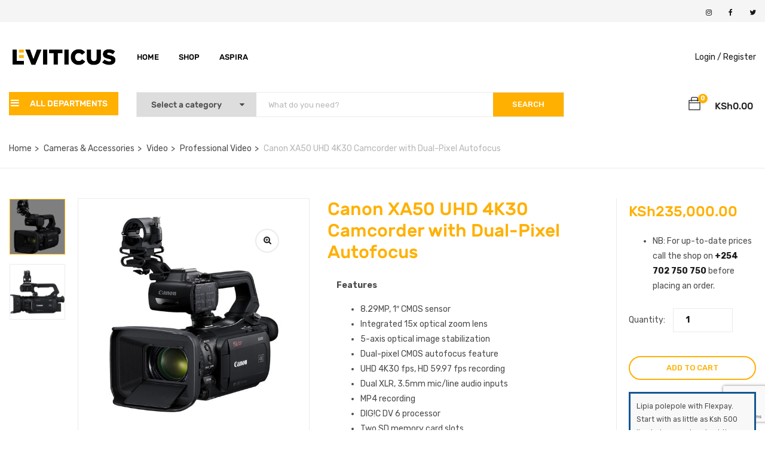

--- FILE ---
content_type: text/html; charset=UTF-8
request_url: https://le.co.ke/default-kit/canon-xa50-uhd-4k30-camcorder-with-dual-pixel-autofocus/
body_size: 43532
content:
<!DOCTYPE html>
<html lang="en-US" class="no-js">
<head>
	<meta charset="UTF-8">
	<meta name="viewport" content="width=device-width">
	<link rel="profile" href="https://gmpg.org/xfn/11">
	<link rel="pingback" href="https://le.co.ke/xmlrpc.php">
	
	<meta name='robots' content='index, follow, max-image-preview:large, max-snippet:-1, max-video-preview:-1' />
	<style>img:is([sizes="auto" i], [sizes^="auto," i]) { contain-intrinsic-size: 3000px 1500px }</style>
	<script>window._wca = window._wca || [];</script>

	<!-- This site is optimized with the Yoast SEO Premium plugin v24.2 (Yoast SEO v26.2) - https://yoast.com/wordpress/plugins/seo/ -->
	<title>Canon XA50 UHD 4K30 Camcorder with Dual-Pixel Autofocus Price in Kenya | Call: 0702750750</title>
	<meta name="description" content="The Canon XA50 Professional UHD 4K Camcorder is a compact, lightweight camera featuring UHD 4K capture, a 1″ CMOS sensor, two XLR audio inputs, and one" />
	<link rel="canonical" href="https://le.co.ke/default-kit/canon-xa50-uhd-4k30-camcorder-with-dual-pixel-autofocus/" />
	<meta property="og:locale" content="en_US" />
	<meta property="og:type" content="product" />
	<meta property="og:title" content="Canon XA50 UHD 4K30 Camcorder with Dual-Pixel Autofocus" />
	<meta property="og:description" content="The Canon XA50 Professional UHD 4K Camcorder is a compact, lightweight camera featuring UHD 4K capture, a 1″ CMOS sensor, two XLR audio inputs, and one" />
	<meta property="og:url" content="https://le.co.ke/default-kit/canon-xa50-uhd-4k30-camcorder-with-dual-pixel-autofocus/" />
	<meta property="og:site_name" content="Leviticus Electronics" />
	<meta property="article:modified_time" content="2022-04-16T22:55:01+00:00" />
	<meta property="og:image" content="https://le.co.ke/wp-content/uploads/2022/04/Canon-XA50-UHD-4K30-Camcorder-with-Dual-Pixel-Autofocus.jpg" />
	<meta property="og:image:width" content="500" />
	<meta property="og:image:height" content="500" />
	<meta property="og:image:type" content="image/jpeg" /><meta property="og:image" content="https://le.co.ke/wp-content/uploads/2022/04/Canon-XA50-UHD-4K30-Camcorder-with-Dual-Pixel-Autofocus-.jpg" />
	<meta property="og:image:width" content="416" />
	<meta property="og:image:height" content="416" />
	<meta property="og:image:type" content="image/jpeg" />
	<meta name="twitter:card" content="summary_large_image" />
	<meta name="twitter:site" content="@is_Leviticus" />
	<meta name="twitter:label1" content="Price" />
	<meta name="twitter:data1" content="KSh235,000.00" />
	<meta name="twitter:label2" content="Availability" />
	<meta name="twitter:data2" content="In stock" />
	<script type="application/ld+json" class="yoast-schema-graph">{"@context":"https://schema.org","@graph":[{"@type":["WebPage","ItemPage"],"@id":"https://le.co.ke/default-kit/canon-xa50-uhd-4k30-camcorder-with-dual-pixel-autofocus/","url":"https://le.co.ke/default-kit/canon-xa50-uhd-4k30-camcorder-with-dual-pixel-autofocus/","name":"Canon XA50 UHD 4K30 Camcorder with Dual-Pixel Autofocus Price in Kenya | Call: 0702750750","isPartOf":{"@id":"https://le.co.ke/#website"},"primaryImageOfPage":{"@id":"https://le.co.ke/default-kit/canon-xa50-uhd-4k30-camcorder-with-dual-pixel-autofocus/#primaryimage"},"image":{"@id":"https://le.co.ke/default-kit/canon-xa50-uhd-4k30-camcorder-with-dual-pixel-autofocus/#primaryimage"},"thumbnailUrl":"https://le.co.ke/wp-content/uploads/2022/04/Canon-XA50-UHD-4K30-Camcorder-with-Dual-Pixel-Autofocus.jpg","description":"The Canon XA50 Professional UHD 4K Camcorder is a compact, lightweight camera featuring UHD 4K capture, a 1″ CMOS sensor, two XLR audio inputs, and one","breadcrumb":{"@id":"https://le.co.ke/default-kit/canon-xa50-uhd-4k30-camcorder-with-dual-pixel-autofocus/#breadcrumb"},"inLanguage":"en-US","potentialAction":{"@type":"BuyAction","target":"https://le.co.ke/default-kit/canon-xa50-uhd-4k30-camcorder-with-dual-pixel-autofocus/"}},{"@type":"ImageObject","inLanguage":"en-US","@id":"https://le.co.ke/default-kit/canon-xa50-uhd-4k30-camcorder-with-dual-pixel-autofocus/#primaryimage","url":"https://le.co.ke/wp-content/uploads/2022/04/Canon-XA50-UHD-4K30-Camcorder-with-Dual-Pixel-Autofocus.jpg","contentUrl":"https://le.co.ke/wp-content/uploads/2022/04/Canon-XA50-UHD-4K30-Camcorder-with-Dual-Pixel-Autofocus.jpg","width":500,"height":500},{"@type":"BreadcrumbList","@id":"https://le.co.ke/default-kit/canon-xa50-uhd-4k30-camcorder-with-dual-pixel-autofocus/#breadcrumb","itemListElement":[{"@type":"ListItem","position":1,"name":"Home","item":"https://le.co.ke/"},{"@type":"ListItem","position":2,"name":"Shop","item":"https://le.co.ke/shop/"},{"@type":"ListItem","position":3,"name":"Canon XA50 UHD 4K30 Camcorder with Dual-Pixel Autofocus"}]},{"@type":"WebSite","@id":"https://le.co.ke/#website","url":"https://le.co.ke/","name":"Leviticus Electronics","description":"Kenya&#039;s #1 Electronics Shop","publisher":{"@id":"https://le.co.ke/#organization"},"potentialAction":[{"@type":"SearchAction","target":{"@type":"EntryPoint","urlTemplate":"https://le.co.ke/?s={search_term_string}"},"query-input":{"@type":"PropertyValueSpecification","valueRequired":true,"valueName":"search_term_string"}}],"inLanguage":"en-US"},{"@type":"Organization","@id":"https://le.co.ke/#organization","name":"Leviticus Electronics","url":"https://le.co.ke/","logo":{"@type":"ImageObject","inLanguage":"en-US","@id":"https://le.co.ke/#/schema/logo/image/","url":"https://le.co.ke/wp-content/uploads/2022/04/lefav-1.png","contentUrl":"https://le.co.ke/wp-content/uploads/2022/04/lefav-1.png","width":1080,"height":1080,"caption":"Leviticus Electronics"},"image":{"@id":"https://le.co.ke/#/schema/logo/image/"},"sameAs":["https://www.facebook.com/leviticuselectronics","https://x.com/is_Leviticus","https://www.instagram.com/leviticuselectronics/"]}]}</script>
	<meta property="product:price:amount" content="235000.00" />
	<meta property="product:price:currency" content="KES" />
	<meta property="og:availability" content="instock" />
	<meta property="product:availability" content="instock" />
	<meta property="product:condition" content="new" />
	<!-- / Yoast SEO Premium plugin. -->


<link rel='dns-prefetch' href='//www.googletagmanager.com' />
<link rel='dns-prefetch' href='//maps.google.com' />
<link rel='dns-prefetch' href='//stats.wp.com' />
<link rel='dns-prefetch' href='//stackpath.bootstrapcdn.com' />
<link rel='dns-prefetch' href='//fonts.googleapis.com' />
<link rel="alternate" type="application/rss+xml" title="Leviticus Electronics &raquo; Feed" href="https://le.co.ke/feed/" />
<link rel="alternate" type="application/rss+xml" title="Leviticus Electronics &raquo; Comments Feed" href="https://le.co.ke/comments/feed/" />
<link rel="alternate" type="application/rss+xml" title="Leviticus Electronics &raquo; Canon XA50 UHD 4K30 Camcorder with Dual-Pixel Autofocus Comments Feed" href="https://le.co.ke/default-kit/canon-xa50-uhd-4k30-camcorder-with-dual-pixel-autofocus/feed/" />
		<!-- This site uses the Google Analytics by MonsterInsights plugin v9.10.0 - Using Analytics tracking - https://www.monsterinsights.com/ -->
							<script src="//www.googletagmanager.com/gtag/js?id=G-C1T8GYZ81D"  data-cfasync="false" data-wpfc-render="false" type="text/javascript" async></script>
			<script data-cfasync="false" data-wpfc-render="false" type="text/javascript">
				var mi_version = '9.10.0';
				var mi_track_user = true;
				var mi_no_track_reason = '';
								var MonsterInsightsDefaultLocations = {"page_location":"https:\/\/le.co.ke\/default-kit\/canon-xa50-uhd-4k30-camcorder-with-dual-pixel-autofocus\/"};
								if ( typeof MonsterInsightsPrivacyGuardFilter === 'function' ) {
					var MonsterInsightsLocations = (typeof MonsterInsightsExcludeQuery === 'object') ? MonsterInsightsPrivacyGuardFilter( MonsterInsightsExcludeQuery ) : MonsterInsightsPrivacyGuardFilter( MonsterInsightsDefaultLocations );
				} else {
					var MonsterInsightsLocations = (typeof MonsterInsightsExcludeQuery === 'object') ? MonsterInsightsExcludeQuery : MonsterInsightsDefaultLocations;
				}

								var disableStrs = [
										'ga-disable-G-C1T8GYZ81D',
									];

				/* Function to detect opted out users */
				function __gtagTrackerIsOptedOut() {
					for (var index = 0; index < disableStrs.length; index++) {
						if (document.cookie.indexOf(disableStrs[index] + '=true') > -1) {
							return true;
						}
					}

					return false;
				}

				/* Disable tracking if the opt-out cookie exists. */
				if (__gtagTrackerIsOptedOut()) {
					for (var index = 0; index < disableStrs.length; index++) {
						window[disableStrs[index]] = true;
					}
				}

				/* Opt-out function */
				function __gtagTrackerOptout() {
					for (var index = 0; index < disableStrs.length; index++) {
						document.cookie = disableStrs[index] + '=true; expires=Thu, 31 Dec 2099 23:59:59 UTC; path=/';
						window[disableStrs[index]] = true;
					}
				}

				if ('undefined' === typeof gaOptout) {
					function gaOptout() {
						__gtagTrackerOptout();
					}
				}
								window.dataLayer = window.dataLayer || [];

				window.MonsterInsightsDualTracker = {
					helpers: {},
					trackers: {},
				};
				if (mi_track_user) {
					function __gtagDataLayer() {
						dataLayer.push(arguments);
					}

					function __gtagTracker(type, name, parameters) {
						if (!parameters) {
							parameters = {};
						}

						if (parameters.send_to) {
							__gtagDataLayer.apply(null, arguments);
							return;
						}

						if (type === 'event') {
														parameters.send_to = monsterinsights_frontend.v4_id;
							var hookName = name;
							if (typeof parameters['event_category'] !== 'undefined') {
								hookName = parameters['event_category'] + ':' + name;
							}

							if (typeof MonsterInsightsDualTracker.trackers[hookName] !== 'undefined') {
								MonsterInsightsDualTracker.trackers[hookName](parameters);
							} else {
								__gtagDataLayer('event', name, parameters);
							}
							
						} else {
							__gtagDataLayer.apply(null, arguments);
						}
					}

					__gtagTracker('js', new Date());
					__gtagTracker('set', {
						'developer_id.dZGIzZG': true,
											});
					if ( MonsterInsightsLocations.page_location ) {
						__gtagTracker('set', MonsterInsightsLocations);
					}
										__gtagTracker('config', 'G-C1T8GYZ81D', {"forceSSL":"true","link_attribution":"true"} );
										window.gtag = __gtagTracker;										(function () {
						/* https://developers.google.com/analytics/devguides/collection/analyticsjs/ */
						/* ga and __gaTracker compatibility shim. */
						var noopfn = function () {
							return null;
						};
						var newtracker = function () {
							return new Tracker();
						};
						var Tracker = function () {
							return null;
						};
						var p = Tracker.prototype;
						p.get = noopfn;
						p.set = noopfn;
						p.send = function () {
							var args = Array.prototype.slice.call(arguments);
							args.unshift('send');
							__gaTracker.apply(null, args);
						};
						var __gaTracker = function () {
							var len = arguments.length;
							if (len === 0) {
								return;
							}
							var f = arguments[len - 1];
							if (typeof f !== 'object' || f === null || typeof f.hitCallback !== 'function') {
								if ('send' === arguments[0]) {
									var hitConverted, hitObject = false, action;
									if ('event' === arguments[1]) {
										if ('undefined' !== typeof arguments[3]) {
											hitObject = {
												'eventAction': arguments[3],
												'eventCategory': arguments[2],
												'eventLabel': arguments[4],
												'value': arguments[5] ? arguments[5] : 1,
											}
										}
									}
									if ('pageview' === arguments[1]) {
										if ('undefined' !== typeof arguments[2]) {
											hitObject = {
												'eventAction': 'page_view',
												'page_path': arguments[2],
											}
										}
									}
									if (typeof arguments[2] === 'object') {
										hitObject = arguments[2];
									}
									if (typeof arguments[5] === 'object') {
										Object.assign(hitObject, arguments[5]);
									}
									if ('undefined' !== typeof arguments[1].hitType) {
										hitObject = arguments[1];
										if ('pageview' === hitObject.hitType) {
											hitObject.eventAction = 'page_view';
										}
									}
									if (hitObject) {
										action = 'timing' === arguments[1].hitType ? 'timing_complete' : hitObject.eventAction;
										hitConverted = mapArgs(hitObject);
										__gtagTracker('event', action, hitConverted);
									}
								}
								return;
							}

							function mapArgs(args) {
								var arg, hit = {};
								var gaMap = {
									'eventCategory': 'event_category',
									'eventAction': 'event_action',
									'eventLabel': 'event_label',
									'eventValue': 'event_value',
									'nonInteraction': 'non_interaction',
									'timingCategory': 'event_category',
									'timingVar': 'name',
									'timingValue': 'value',
									'timingLabel': 'event_label',
									'page': 'page_path',
									'location': 'page_location',
									'title': 'page_title',
									'referrer' : 'page_referrer',
								};
								for (arg in args) {
																		if (!(!args.hasOwnProperty(arg) || !gaMap.hasOwnProperty(arg))) {
										hit[gaMap[arg]] = args[arg];
									} else {
										hit[arg] = args[arg];
									}
								}
								return hit;
							}

							try {
								f.hitCallback();
							} catch (ex) {
							}
						};
						__gaTracker.create = newtracker;
						__gaTracker.getByName = newtracker;
						__gaTracker.getAll = function () {
							return [];
						};
						__gaTracker.remove = noopfn;
						__gaTracker.loaded = true;
						window['__gaTracker'] = __gaTracker;
					})();
									} else {
										console.log("");
					(function () {
						function __gtagTracker() {
							return null;
						}

						window['__gtagTracker'] = __gtagTracker;
						window['gtag'] = __gtagTracker;
					})();
									}
			</script>
							<!-- / Google Analytics by MonsterInsights -->
		<script type="text/javascript">
/* <![CDATA[ */
window._wpemojiSettings = {"baseUrl":"https:\/\/s.w.org\/images\/core\/emoji\/16.0.1\/72x72\/","ext":".png","svgUrl":"https:\/\/s.w.org\/images\/core\/emoji\/16.0.1\/svg\/","svgExt":".svg","source":{"concatemoji":"https:\/\/le.co.ke\/wp-includes\/js\/wp-emoji-release.min.js?ver=6.8.3"}};
/*! This file is auto-generated */
!function(s,n){var o,i,e;function c(e){try{var t={supportTests:e,timestamp:(new Date).valueOf()};sessionStorage.setItem(o,JSON.stringify(t))}catch(e){}}function p(e,t,n){e.clearRect(0,0,e.canvas.width,e.canvas.height),e.fillText(t,0,0);var t=new Uint32Array(e.getImageData(0,0,e.canvas.width,e.canvas.height).data),a=(e.clearRect(0,0,e.canvas.width,e.canvas.height),e.fillText(n,0,0),new Uint32Array(e.getImageData(0,0,e.canvas.width,e.canvas.height).data));return t.every(function(e,t){return e===a[t]})}function u(e,t){e.clearRect(0,0,e.canvas.width,e.canvas.height),e.fillText(t,0,0);for(var n=e.getImageData(16,16,1,1),a=0;a<n.data.length;a++)if(0!==n.data[a])return!1;return!0}function f(e,t,n,a){switch(t){case"flag":return n(e,"\ud83c\udff3\ufe0f\u200d\u26a7\ufe0f","\ud83c\udff3\ufe0f\u200b\u26a7\ufe0f")?!1:!n(e,"\ud83c\udde8\ud83c\uddf6","\ud83c\udde8\u200b\ud83c\uddf6")&&!n(e,"\ud83c\udff4\udb40\udc67\udb40\udc62\udb40\udc65\udb40\udc6e\udb40\udc67\udb40\udc7f","\ud83c\udff4\u200b\udb40\udc67\u200b\udb40\udc62\u200b\udb40\udc65\u200b\udb40\udc6e\u200b\udb40\udc67\u200b\udb40\udc7f");case"emoji":return!a(e,"\ud83e\udedf")}return!1}function g(e,t,n,a){var r="undefined"!=typeof WorkerGlobalScope&&self instanceof WorkerGlobalScope?new OffscreenCanvas(300,150):s.createElement("canvas"),o=r.getContext("2d",{willReadFrequently:!0}),i=(o.textBaseline="top",o.font="600 32px Arial",{});return e.forEach(function(e){i[e]=t(o,e,n,a)}),i}function t(e){var t=s.createElement("script");t.src=e,t.defer=!0,s.head.appendChild(t)}"undefined"!=typeof Promise&&(o="wpEmojiSettingsSupports",i=["flag","emoji"],n.supports={everything:!0,everythingExceptFlag:!0},e=new Promise(function(e){s.addEventListener("DOMContentLoaded",e,{once:!0})}),new Promise(function(t){var n=function(){try{var e=JSON.parse(sessionStorage.getItem(o));if("object"==typeof e&&"number"==typeof e.timestamp&&(new Date).valueOf()<e.timestamp+604800&&"object"==typeof e.supportTests)return e.supportTests}catch(e){}return null}();if(!n){if("undefined"!=typeof Worker&&"undefined"!=typeof OffscreenCanvas&&"undefined"!=typeof URL&&URL.createObjectURL&&"undefined"!=typeof Blob)try{var e="postMessage("+g.toString()+"("+[JSON.stringify(i),f.toString(),p.toString(),u.toString()].join(",")+"));",a=new Blob([e],{type:"text/javascript"}),r=new Worker(URL.createObjectURL(a),{name:"wpTestEmojiSupports"});return void(r.onmessage=function(e){c(n=e.data),r.terminate(),t(n)})}catch(e){}c(n=g(i,f,p,u))}t(n)}).then(function(e){for(var t in e)n.supports[t]=e[t],n.supports.everything=n.supports.everything&&n.supports[t],"flag"!==t&&(n.supports.everythingExceptFlag=n.supports.everythingExceptFlag&&n.supports[t]);n.supports.everythingExceptFlag=n.supports.everythingExceptFlag&&!n.supports.flag,n.DOMReady=!1,n.readyCallback=function(){n.DOMReady=!0}}).then(function(){return e}).then(function(){var e;n.supports.everything||(n.readyCallback(),(e=n.source||{}).concatemoji?t(e.concatemoji):e.wpemoji&&e.twemoji&&(t(e.twemoji),t(e.wpemoji)))}))}((window,document),window._wpemojiSettings);
/* ]]> */
</script>

<style id='wp-emoji-styles-inline-css' type='text/css'>

	img.wp-smiley, img.emoji {
		display: inline !important;
		border: none !important;
		box-shadow: none !important;
		height: 1em !important;
		width: 1em !important;
		margin: 0 0.07em !important;
		vertical-align: -0.1em !important;
		background: none !important;
		padding: 0 !important;
	}
</style>
<link rel='stylesheet' id='wp-block-library-css' href='https://le.co.ke/wp-includes/css/dist/block-library/style.min.css?ver=6.8.3' type='text/css' media='all' />
<style id='wp-block-library-theme-inline-css' type='text/css'>
.wp-block-audio :where(figcaption){color:#555;font-size:13px;text-align:center}.is-dark-theme .wp-block-audio :where(figcaption){color:#ffffffa6}.wp-block-audio{margin:0 0 1em}.wp-block-code{border:1px solid #ccc;border-radius:4px;font-family:Menlo,Consolas,monaco,monospace;padding:.8em 1em}.wp-block-embed :where(figcaption){color:#555;font-size:13px;text-align:center}.is-dark-theme .wp-block-embed :where(figcaption){color:#ffffffa6}.wp-block-embed{margin:0 0 1em}.blocks-gallery-caption{color:#555;font-size:13px;text-align:center}.is-dark-theme .blocks-gallery-caption{color:#ffffffa6}:root :where(.wp-block-image figcaption){color:#555;font-size:13px;text-align:center}.is-dark-theme :root :where(.wp-block-image figcaption){color:#ffffffa6}.wp-block-image{margin:0 0 1em}.wp-block-pullquote{border-bottom:4px solid;border-top:4px solid;color:currentColor;margin-bottom:1.75em}.wp-block-pullquote cite,.wp-block-pullquote footer,.wp-block-pullquote__citation{color:currentColor;font-size:.8125em;font-style:normal;text-transform:uppercase}.wp-block-quote{border-left:.25em solid;margin:0 0 1.75em;padding-left:1em}.wp-block-quote cite,.wp-block-quote footer{color:currentColor;font-size:.8125em;font-style:normal;position:relative}.wp-block-quote:where(.has-text-align-right){border-left:none;border-right:.25em solid;padding-left:0;padding-right:1em}.wp-block-quote:where(.has-text-align-center){border:none;padding-left:0}.wp-block-quote.is-large,.wp-block-quote.is-style-large,.wp-block-quote:where(.is-style-plain){border:none}.wp-block-search .wp-block-search__label{font-weight:700}.wp-block-search__button{border:1px solid #ccc;padding:.375em .625em}:where(.wp-block-group.has-background){padding:1.25em 2.375em}.wp-block-separator.has-css-opacity{opacity:.4}.wp-block-separator{border:none;border-bottom:2px solid;margin-left:auto;margin-right:auto}.wp-block-separator.has-alpha-channel-opacity{opacity:1}.wp-block-separator:not(.is-style-wide):not(.is-style-dots){width:100px}.wp-block-separator.has-background:not(.is-style-dots){border-bottom:none;height:1px}.wp-block-separator.has-background:not(.is-style-wide):not(.is-style-dots){height:2px}.wp-block-table{margin:0 0 1em}.wp-block-table td,.wp-block-table th{word-break:normal}.wp-block-table :where(figcaption){color:#555;font-size:13px;text-align:center}.is-dark-theme .wp-block-table :where(figcaption){color:#ffffffa6}.wp-block-video :where(figcaption){color:#555;font-size:13px;text-align:center}.is-dark-theme .wp-block-video :where(figcaption){color:#ffffffa6}.wp-block-video{margin:0 0 1em}:root :where(.wp-block-template-part.has-background){margin-bottom:0;margin-top:0;padding:1.25em 2.375em}
</style>
<style id='classic-theme-styles-inline-css' type='text/css'>
/*! This file is auto-generated */
.wp-block-button__link{color:#fff;background-color:#32373c;border-radius:9999px;box-shadow:none;text-decoration:none;padding:calc(.667em + 2px) calc(1.333em + 2px);font-size:1.125em}.wp-block-file__button{background:#32373c;color:#fff;text-decoration:none}
</style>
<link rel='stylesheet' id='mediaelement-css' href='https://le.co.ke/wp-includes/js/mediaelement/mediaelementplayer-legacy.min.css?ver=4.2.17' type='text/css' media='all' />
<link rel='stylesheet' id='wp-mediaelement-css' href='https://le.co.ke/wp-includes/js/mediaelement/wp-mediaelement.min.css?ver=6.8.3' type='text/css' media='all' />
<style id='jetpack-sharing-buttons-style-inline-css' type='text/css'>
.jetpack-sharing-buttons__services-list{display:flex;flex-direction:row;flex-wrap:wrap;gap:0;list-style-type:none;margin:5px;padding:0}.jetpack-sharing-buttons__services-list.has-small-icon-size{font-size:12px}.jetpack-sharing-buttons__services-list.has-normal-icon-size{font-size:16px}.jetpack-sharing-buttons__services-list.has-large-icon-size{font-size:24px}.jetpack-sharing-buttons__services-list.has-huge-icon-size{font-size:36px}@media print{.jetpack-sharing-buttons__services-list{display:none!important}}.editor-styles-wrapper .wp-block-jetpack-sharing-buttons{gap:0;padding-inline-start:0}ul.jetpack-sharing-buttons__services-list.has-background{padding:1.25em 2.375em}
</style>
<style id='global-styles-inline-css' type='text/css'>
:root{--wp--preset--aspect-ratio--square: 1;--wp--preset--aspect-ratio--4-3: 4/3;--wp--preset--aspect-ratio--3-4: 3/4;--wp--preset--aspect-ratio--3-2: 3/2;--wp--preset--aspect-ratio--2-3: 2/3;--wp--preset--aspect-ratio--16-9: 16/9;--wp--preset--aspect-ratio--9-16: 9/16;--wp--preset--color--black: #000000;--wp--preset--color--cyan-bluish-gray: #abb8c3;--wp--preset--color--white: #ffffff;--wp--preset--color--pale-pink: #f78da7;--wp--preset--color--vivid-red: #cf2e2e;--wp--preset--color--luminous-vivid-orange: #ff6900;--wp--preset--color--luminous-vivid-amber: #fcb900;--wp--preset--color--light-green-cyan: #7bdcb5;--wp--preset--color--vivid-green-cyan: #00d084;--wp--preset--color--pale-cyan-blue: #8ed1fc;--wp--preset--color--vivid-cyan-blue: #0693e3;--wp--preset--color--vivid-purple: #9b51e0;--wp--preset--gradient--vivid-cyan-blue-to-vivid-purple: linear-gradient(135deg,rgba(6,147,227,1) 0%,rgb(155,81,224) 100%);--wp--preset--gradient--light-green-cyan-to-vivid-green-cyan: linear-gradient(135deg,rgb(122,220,180) 0%,rgb(0,208,130) 100%);--wp--preset--gradient--luminous-vivid-amber-to-luminous-vivid-orange: linear-gradient(135deg,rgba(252,185,0,1) 0%,rgba(255,105,0,1) 100%);--wp--preset--gradient--luminous-vivid-orange-to-vivid-red: linear-gradient(135deg,rgba(255,105,0,1) 0%,rgb(207,46,46) 100%);--wp--preset--gradient--very-light-gray-to-cyan-bluish-gray: linear-gradient(135deg,rgb(238,238,238) 0%,rgb(169,184,195) 100%);--wp--preset--gradient--cool-to-warm-spectrum: linear-gradient(135deg,rgb(74,234,220) 0%,rgb(151,120,209) 20%,rgb(207,42,186) 40%,rgb(238,44,130) 60%,rgb(251,105,98) 80%,rgb(254,248,76) 100%);--wp--preset--gradient--blush-light-purple: linear-gradient(135deg,rgb(255,206,236) 0%,rgb(152,150,240) 100%);--wp--preset--gradient--blush-bordeaux: linear-gradient(135deg,rgb(254,205,165) 0%,rgb(254,45,45) 50%,rgb(107,0,62) 100%);--wp--preset--gradient--luminous-dusk: linear-gradient(135deg,rgb(255,203,112) 0%,rgb(199,81,192) 50%,rgb(65,88,208) 100%);--wp--preset--gradient--pale-ocean: linear-gradient(135deg,rgb(255,245,203) 0%,rgb(182,227,212) 50%,rgb(51,167,181) 100%);--wp--preset--gradient--electric-grass: linear-gradient(135deg,rgb(202,248,128) 0%,rgb(113,206,126) 100%);--wp--preset--gradient--midnight: linear-gradient(135deg,rgb(2,3,129) 0%,rgb(40,116,252) 100%);--wp--preset--font-size--small: 13px;--wp--preset--font-size--medium: 20px;--wp--preset--font-size--large: 36px;--wp--preset--font-size--x-large: 42px;--wp--preset--spacing--20: 0.44rem;--wp--preset--spacing--30: 0.67rem;--wp--preset--spacing--40: 1rem;--wp--preset--spacing--50: 1.5rem;--wp--preset--spacing--60: 2.25rem;--wp--preset--spacing--70: 3.38rem;--wp--preset--spacing--80: 5.06rem;--wp--preset--shadow--natural: 6px 6px 9px rgba(0, 0, 0, 0.2);--wp--preset--shadow--deep: 12px 12px 50px rgba(0, 0, 0, 0.4);--wp--preset--shadow--sharp: 6px 6px 0px rgba(0, 0, 0, 0.2);--wp--preset--shadow--outlined: 6px 6px 0px -3px rgba(255, 255, 255, 1), 6px 6px rgba(0, 0, 0, 1);--wp--preset--shadow--crisp: 6px 6px 0px rgba(0, 0, 0, 1);}:where(.is-layout-flex){gap: 0.5em;}:where(.is-layout-grid){gap: 0.5em;}body .is-layout-flex{display: flex;}.is-layout-flex{flex-wrap: wrap;align-items: center;}.is-layout-flex > :is(*, div){margin: 0;}body .is-layout-grid{display: grid;}.is-layout-grid > :is(*, div){margin: 0;}:where(.wp-block-columns.is-layout-flex){gap: 2em;}:where(.wp-block-columns.is-layout-grid){gap: 2em;}:where(.wp-block-post-template.is-layout-flex){gap: 1.25em;}:where(.wp-block-post-template.is-layout-grid){gap: 1.25em;}.has-black-color{color: var(--wp--preset--color--black) !important;}.has-cyan-bluish-gray-color{color: var(--wp--preset--color--cyan-bluish-gray) !important;}.has-white-color{color: var(--wp--preset--color--white) !important;}.has-pale-pink-color{color: var(--wp--preset--color--pale-pink) !important;}.has-vivid-red-color{color: var(--wp--preset--color--vivid-red) !important;}.has-luminous-vivid-orange-color{color: var(--wp--preset--color--luminous-vivid-orange) !important;}.has-luminous-vivid-amber-color{color: var(--wp--preset--color--luminous-vivid-amber) !important;}.has-light-green-cyan-color{color: var(--wp--preset--color--light-green-cyan) !important;}.has-vivid-green-cyan-color{color: var(--wp--preset--color--vivid-green-cyan) !important;}.has-pale-cyan-blue-color{color: var(--wp--preset--color--pale-cyan-blue) !important;}.has-vivid-cyan-blue-color{color: var(--wp--preset--color--vivid-cyan-blue) !important;}.has-vivid-purple-color{color: var(--wp--preset--color--vivid-purple) !important;}.has-black-background-color{background-color: var(--wp--preset--color--black) !important;}.has-cyan-bluish-gray-background-color{background-color: var(--wp--preset--color--cyan-bluish-gray) !important;}.has-white-background-color{background-color: var(--wp--preset--color--white) !important;}.has-pale-pink-background-color{background-color: var(--wp--preset--color--pale-pink) !important;}.has-vivid-red-background-color{background-color: var(--wp--preset--color--vivid-red) !important;}.has-luminous-vivid-orange-background-color{background-color: var(--wp--preset--color--luminous-vivid-orange) !important;}.has-luminous-vivid-amber-background-color{background-color: var(--wp--preset--color--luminous-vivid-amber) !important;}.has-light-green-cyan-background-color{background-color: var(--wp--preset--color--light-green-cyan) !important;}.has-vivid-green-cyan-background-color{background-color: var(--wp--preset--color--vivid-green-cyan) !important;}.has-pale-cyan-blue-background-color{background-color: var(--wp--preset--color--pale-cyan-blue) !important;}.has-vivid-cyan-blue-background-color{background-color: var(--wp--preset--color--vivid-cyan-blue) !important;}.has-vivid-purple-background-color{background-color: var(--wp--preset--color--vivid-purple) !important;}.has-black-border-color{border-color: var(--wp--preset--color--black) !important;}.has-cyan-bluish-gray-border-color{border-color: var(--wp--preset--color--cyan-bluish-gray) !important;}.has-white-border-color{border-color: var(--wp--preset--color--white) !important;}.has-pale-pink-border-color{border-color: var(--wp--preset--color--pale-pink) !important;}.has-vivid-red-border-color{border-color: var(--wp--preset--color--vivid-red) !important;}.has-luminous-vivid-orange-border-color{border-color: var(--wp--preset--color--luminous-vivid-orange) !important;}.has-luminous-vivid-amber-border-color{border-color: var(--wp--preset--color--luminous-vivid-amber) !important;}.has-light-green-cyan-border-color{border-color: var(--wp--preset--color--light-green-cyan) !important;}.has-vivid-green-cyan-border-color{border-color: var(--wp--preset--color--vivid-green-cyan) !important;}.has-pale-cyan-blue-border-color{border-color: var(--wp--preset--color--pale-cyan-blue) !important;}.has-vivid-cyan-blue-border-color{border-color: var(--wp--preset--color--vivid-cyan-blue) !important;}.has-vivid-purple-border-color{border-color: var(--wp--preset--color--vivid-purple) !important;}.has-vivid-cyan-blue-to-vivid-purple-gradient-background{background: var(--wp--preset--gradient--vivid-cyan-blue-to-vivid-purple) !important;}.has-light-green-cyan-to-vivid-green-cyan-gradient-background{background: var(--wp--preset--gradient--light-green-cyan-to-vivid-green-cyan) !important;}.has-luminous-vivid-amber-to-luminous-vivid-orange-gradient-background{background: var(--wp--preset--gradient--luminous-vivid-amber-to-luminous-vivid-orange) !important;}.has-luminous-vivid-orange-to-vivid-red-gradient-background{background: var(--wp--preset--gradient--luminous-vivid-orange-to-vivid-red) !important;}.has-very-light-gray-to-cyan-bluish-gray-gradient-background{background: var(--wp--preset--gradient--very-light-gray-to-cyan-bluish-gray) !important;}.has-cool-to-warm-spectrum-gradient-background{background: var(--wp--preset--gradient--cool-to-warm-spectrum) !important;}.has-blush-light-purple-gradient-background{background: var(--wp--preset--gradient--blush-light-purple) !important;}.has-blush-bordeaux-gradient-background{background: var(--wp--preset--gradient--blush-bordeaux) !important;}.has-luminous-dusk-gradient-background{background: var(--wp--preset--gradient--luminous-dusk) !important;}.has-pale-ocean-gradient-background{background: var(--wp--preset--gradient--pale-ocean) !important;}.has-electric-grass-gradient-background{background: var(--wp--preset--gradient--electric-grass) !important;}.has-midnight-gradient-background{background: var(--wp--preset--gradient--midnight) !important;}.has-small-font-size{font-size: var(--wp--preset--font-size--small) !important;}.has-medium-font-size{font-size: var(--wp--preset--font-size--medium) !important;}.has-large-font-size{font-size: var(--wp--preset--font-size--large) !important;}.has-x-large-font-size{font-size: var(--wp--preset--font-size--x-large) !important;}
:where(.wp-block-post-template.is-layout-flex){gap: 1.25em;}:where(.wp-block-post-template.is-layout-grid){gap: 1.25em;}
:where(.wp-block-columns.is-layout-flex){gap: 2em;}:where(.wp-block-columns.is-layout-grid){gap: 2em;}
:root :where(.wp-block-pullquote){font-size: 1.5em;line-height: 1.6;}
</style>
<link rel='stylesheet' id='contact-form-7-css' href='https://le.co.ke/wp-content/plugins/contact-form-7/includes/css/styles.css?ver=6.1.2' type='text/css' media='all' />
<link rel='stylesheet' id='font-awesome-css' href='//stackpath.bootstrapcdn.com/font-awesome/4.7.0/css/font-awesome.min.css' type='text/css' media='all' />
<link rel='stylesheet' id='woo-flexpay-css' href='https://le.co.ke/wp-content/plugins/flex-updated/public/css/woo-flexpay-public.css?ver=1.0.0' type='text/css' media='all' />
<style id='woo-flexpay-inline-css' type='text/css'>
//.home.flex_lpp_btn span{
// display: none
</style>
<link rel='stylesheet' id='photoswipe-css' href='https://le.co.ke/wp-content/plugins/woocommerce/assets/css/photoswipe/photoswipe.min.css?ver=10.3.3' type='text/css' media='all' />
<link rel='stylesheet' id='photoswipe-default-skin-css' href='https://le.co.ke/wp-content/plugins/woocommerce/assets/css/photoswipe/default-skin/default-skin.min.css?ver=10.3.3' type='text/css' media='all' />
<link rel='stylesheet' id='woocommerce-layout-css' href='https://le.co.ke/wp-content/plugins/woocommerce/assets/css/woocommerce-layout.css?ver=10.3.3' type='text/css' media='all' />
<style id='woocommerce-layout-inline-css' type='text/css'>

	.infinite-scroll .woocommerce-pagination {
		display: none;
	}
</style>
<link rel='stylesheet' id='woocommerce-smallscreen-css' href='https://le.co.ke/wp-content/plugins/woocommerce/assets/css/woocommerce-smallscreen.css?ver=10.3.3' type='text/css' media='only screen and (max-width: 768px)' />
<link rel='stylesheet' id='woocommerce-general-css' href='https://le.co.ke/wp-content/plugins/woocommerce/assets/css/woocommerce.css?ver=10.3.3' type='text/css' media='all' />
<style id='woocommerce-inline-inline-css' type='text/css'>
.woocommerce form .form-row .required { visibility: visible; }
</style>
<link rel='stylesheet' id='omw_style-css' href='https://le.co.ke/wp-content/plugins/woo-order-on-whatsapp//assets/css/style.min.css?ver=2.4.1' type='text/css' media='all' />
<link rel='stylesheet' id='flaticon-css' href='https://le.co.ke/wp-content/plugins/wphobby-woo-pdf-invoice/assets/css/flaticon.css?ver=1.0.9' type='text/css' media='all' />
<link rel='stylesheet' id='whpdf-frontend-style-css' href='https://le.co.ke/wp-content/plugins/wphobby-woo-pdf-invoice/assets/css/frontend.css?ver=1.0.9' type='text/css' media='all' />
<link rel='stylesheet' id='brands-styles-css' href='https://le.co.ke/wp-content/plugins/woocommerce/assets/css/brands.css?ver=10.3.3' type='text/css' media='all' />
<link rel='stylesheet' id='yozi-theme-fonts-css' href='//fonts.googleapis.com/css?family=Rubik:300,400,500,700,900|Satisfy&#038;subset=latin%2Clatin-ext' type='text/css' media='all' />
<link rel='stylesheet' id='tawcvs-frontend-css' href='https://le.co.ke/wp-content/plugins/variation-swatches-for-woocommerce/assets/css/frontend.css?ver=2.2.5' type='text/css' media='all' />
<link rel='stylesheet' id='yozi-woocommerce-css' href='https://le.co.ke/wp-content/themes/yozi/css/woocommerce.css?ver=2.0.56' type='text/css' media='all' />
<link rel='stylesheet' id='font-themify-css' href='https://le.co.ke/wp-content/themes/yozi/css/themify-icons.css?ver=1.0.0' type='text/css' media='all' />
<link rel='stylesheet' id='ionicons-css' href='https://le.co.ke/wp-content/themes/yozi/css/ionicons.css?ver=2.0.0' type='text/css' media='all' />
<link rel='stylesheet' id='animate-css' href='https://le.co.ke/wp-content/themes/yozi/css/animate.css?ver=3.5.0' type='text/css' media='all' />
<link rel='stylesheet' id='bootstrap-css' href='https://le.co.ke/wp-content/themes/yozi/css/bootstrap.css?ver=3.2.0' type='text/css' media='all' />
<link rel='stylesheet' id='yozi-template-css' href='https://le.co.ke/wp-content/themes/yozi/css/template.css?ver=3.2' type='text/css' media='all' />
<style id='yozi-template-inline-css' type='text/css'>
.vc_custom_1518320514350{margin-bottom: 28px !important;}
/* Second Font *//* seting background main */.nav-tabs.style_center.st_thin > li > a::before,.nav-tabs.style_center.st_big > li > a::before,.product-block.grid-item-2 .quickview:hover,.product-block.grid-deal .progress .progress-bar,.wpb-js-composer .vc_tta.vc_general.vc_tta-accordion .vc_active .vc_tta-panel-title::before,.detail-post .entry-tags-list a:hover, .detail-post .entry-tags-list a:active,.apus-pagination > span:hover, .apus-pagination > span.current, .apus-pagination > a:hover, .apus-pagination > a.current,.tabs-v1 .nav-tabs li:focus > a:focus, .tabs-v1 .nav-tabs li:focus > a:hover, .tabs-v1 .nav-tabs li:focus > a, .tabs-v1 .nav-tabs li:hover > a:focus, .tabs-v1 .nav-tabs li:hover > a:hover, .tabs-v1 .nav-tabs li:hover > a, .tabs-v1 .nav-tabs li.active > a:focus, .tabs-v1 .nav-tabs li.active > a:hover, .tabs-v1 .nav-tabs li.active > a,.woocommerce .widget_price_filter .ui-slider .ui-slider-handle,.woocommerce .widget_price_filter .ui-slider .ui-slider-range,.widget-social .social a:hover, .widget-social .social a:active, .widget-social .social a:focus,.tab-product.nav-tabs > li > a::before,.mini-cart .count, .wishlist-icon .count,.slick-carousel .slick-dots li.slick-active button,.widget .widget-title::before, .widget .widgettitle::before, .widget .widget-heading::before,.bg-theme{background-color: #ffb000 ;}/* setting color*/.grid-v3 .woosc-added,.product-block.grid .woosc-btn,.product-block.grid .woosw-btn,table.woosw-items .woosw-item--price,.grid-v3 .woosw-added,.product-block-list .woosw-btn:hover,.product-block-list .woosw-btn:focus,.product-block-list .woosw-added,.nav-tabs.style_center > li:hover > a,.product-block.grid-item-2 .quickview,.woocommerce-widget-layered-nav-list .woocommerce-widget-layered-nav-list__item .count,.shop-list-smallest .name a:hover, .shop-list-smallest .name a:active,.detail-post .apus-social-share a:hover, .detail-post .apus-social-share a:active,.woocommerce div.product form.cart .group_table .price, .woocommerce div.product form.cart .group_table .price ins,.woocommerce div.product .product_title,.product-categories li.current-cat-parent > a, .product-categories li.current-cat > a, .product-categories li:hover > a,.woocommerce ul.product_list_widget .product-title a,.woocommerce ul.product_list_widget .woocommerce-Price-amount,.widget_apus_vertical_menu.darken .apus-vertical-menu > li.active > a, .widget_apus_vertical_menu.darken .apus-vertical-menu > li:hover > a,.banner-countdown-widget.dark .title strong,.nav-tabs.style_center > li.active > a,.post-layout .categories a,.widget-categorybanner .category-wrapper:hover .title,.mini-cart:hover, .mini-cart:active, .wishlist-icon:hover, .wishlist-icon:active,.woocommerce div.product p.price, .woocommerce div.product span.price,a:hover,a:active,a:focus,.btn-link{color: #ffb000;}/* setting border color*/.shop-list-small:hover:not(.shop-list-smallest),.wpb-js-composer .vc_tta-color-grey.vc_tta-style-classic .vc_active .vc_tta-panel-heading .vc_tta-controls-icon::after, .wpb-js-composer .vc_tta-color-grey.vc_tta-style-classic .vc_active .vc_tta-panel-heading .vc_tta-controls-icon::before, .wpb-js-composer .vc_tta-color-grey.vc_tta-style-classic .vc_tta-controls-icon::after, .wpb-js-composer .vc_tta-color-grey.vc_tta-style-classic .vc_tta-controls-icon::before,.detail-post .entry-tags-list a:hover, .detail-post .entry-tags-list a:active,blockquote,.apus-pagination > span:hover, .apus-pagination > span.current, .apus-pagination > a:hover, .apus-pagination > a.current,.details-product .apus-woocommerce-product-gallery-thumbs .slick-slide:hover .thumbs-inner, .details-product .apus-woocommerce-product-gallery-thumbs .slick-slide:active .thumbs-inner, .details-product .apus-woocommerce-product-gallery-thumbs .slick-slide.slick-current .thumbs-inner,body.skin-dark .product-block.grid .groups-button,.widget_apus_vertical_menu .apus-vertical-menu > li.active > a, .widget_apus_vertical_menu .apus-vertical-menu > li:hover > a,body.skin-dark .product-block.grid:hover,body.skin-dark .product-block.grid:hover .metas,.banner-countdown-widget .times > div,.widget-social .social a:hover, .widget-social .social a:active, .widget-social .social a:focus,.border-theme{border-color: #ffb000 !important;}.product-block.grid-item-2 .quickview:hover,.product-block.grid-deal{border-color: #ffb000;}table.woosc_table .tr-price td,body.skin-dark .product-block .product-cats a,.widget-banner.banner-dark .title strong,.text-theme{color: #ffb000 !important;}.widget-banner.banner-dark .image-wrapper{outline:5px solid #ffb000;}/* check button color */.product-block-list .add-cart a.button,body.skin-dark .product-block.grid .yith-wcwl-add-to-wishlist a, body.skin-dark .product-block.grid .compare:before,.product-block.grid .yith-wcwl-add-to-wishlist a,.product-block.grid .compare:before,.btn-theme.btn-outline{color: #ffb000;}/* check second background color */table.woosw-items .add-cart a,table.woosc_table .add-cart a,.woosw-actions #woosw_copy_btn,body.skin-dark .product-block.grid .yith-wcwl-add-to-wishlist a:not(.add_to_wishlist),.product-block.grid .yith-wcwl-add-to-wishlist a:not(.add_to_wishlist),body.skin-dark .product-block.grid .compare.added::before,.product-block.grid .compare.added::before,.woocommerce #respond input#submit,.groups-button .add-cart .added_to_cart,.woocommerce a.button,.add-fix-top,.btn-theme{background-color: #ffb000;}/* check second border color */table.woosw-items .add-cart a,table.woosc_table .add-cart a,.woosw-actions #woosw_copy_btn,body.skin-dark .product-block.grid .yith-wcwl-add-to-wishlist a:not(.add_to_wishlist),.product-block.grid .yith-wcwl-add-to-wishlist a:not(.add_to_wishlist),body.skin-dark .product-block.grid .compare.added::before,.product-block.grid .compare.added::before,.product-block-list .add-cart a.button,.woocommerce #respond input#submit,body.skin-dark .product-block.grid .yith-wcwl-add-to-wishlist a, body.skin-dark .product-block.grid .compare:before,.groups-button .add-cart .added_to_cart,.btn-outline.btn-theme,.btn-theme{border-color: #ffb000;}.text-theme-second{color: #ffb000;}/* check second background color */table.woosw-items .add-cart a:hover,table.woosw-items .add-cart a:focus,table.woosc_table .add-cart a:hover,table.woosc_table .add-cart a:focus,.product-block.grid .woosc-btn:hover,.product-block.grid .woosc-btn:focus,.product-block.grid .woosc-added,.woosw-actions #woosw_copy_btn:hover,.woosw-actions #woosw_copy_btn:focus,.product-block.grid .woosw-btn:hover,.product-block.grid .woosw-btn:focus,.product-block.grid .woosw-added,.product-block.grid-item-2 .quickview:hover,.product-block-list .add-cart a.button:hover,.product-block-list .add-cart a.button:active,.product-block-list .add-cart a.button:focus,.woocommerce #respond input#submit:hover,.woocommerce #respond input#submit:active,.woocommerce #respond input#submit:focus,.groups-button .add-cart .added_to_cart:hover,.groups-button .add-cart .added_to_cart:active,.groups-button .add-cart .added_to_cart:focus,.woocommerce a.button:hover,.woocommerce a.button:active,.woocommerce a.button:focus,.woocommerce a.button.active,.product-block.grid .yith-wcwl-add-to-wishlist a:hover,.product-block.grid .compare:hover::before,.add-fix-top:focus, .add-fix-top:active, .add-fix-top:hover,.btn-theme.btn-outline:hover, .btn-outline.viewmore-products-btn:hover, .btn-theme.btn-outline:active, .btn-outline.viewmore-products-btn:active,.btn-theme:hover, .btn-theme:focus, .btn-theme:active, .btn-theme.active, .open > .btn-theme.dropdown-toggle{background-color: #ffb000;}table.woosw-items .add-cart a:hover,table.woosw-items .add-cart a:focus,table.woosc_table .add-cart a:hover,table.woosc_table .add-cart a:focus,.product-block.grid .woosc-btn:hover,.product-block.grid .woosc-btn:focus,.product-block.grid .woosc-added,.woosw-actions #woosw_copy_btn:hover,.woosw-actions #woosw_copy_btn:focus,.product-block.grid .woosw-btn:hover,.product-block.grid .woosw-btn:focus,.product-block.grid .woosw-added,.product-block.grid-item-2 .quickview:hover,.product-block-list .add-cart a.button:hover,.product-block-list .add-cart a.button:active,.product-block-list .add-cart a.button:focus,.woocommerce #respond input#submit:hover,.woocommerce #respond input#submit:focus,.woocommerce #respond input#submit:active,.groups-button .add-cart .added_to_cart:hover,.groups-button .add-cart .added_to_cart:active,.groups-button .add-cart .added_to_cart:focus,.woocommerce a.button:hover,.woocommerce a.button:active,.woocommerce a.button:focus,.woocommerce a.button.active,.product-block.grid .yith-wcwl-add-to-wishlist a:hover,.product-block.grid .compare:hover::before,.btn-theme.btn-outline:hover, .btn-outline.viewmore-products-btn:hover, .btn-theme.btn-outline:active, .btn-outline.viewmore-products-btn:active,.btn-theme:hover, .btn-theme:focus, .btn-theme:active, .btn-theme.active{border-color: #ffb000;}.product-block-list .add-cart a.button:hover,.product-block-list .add-cart a.button:active,.product-block-list .add-cart a.button:focus,.product-block.grid .yith-wcwl-add-to-wishlist a:hover,.product-block.grid .compare:hover::before{color:#fff;}/***************************************************************//* Top Bar *****************************************************//***************************************************************//* Top Bar Backgound */#apus-topbar {}/* Top Bar Color *//* Top Bar Link Color *//***************************************************************//* Header *****************************************************//***************************************************************//* Header Backgound */.header_transparent #apus-header .sticky-header .header-inner,#apus-header .header-inner,#apus-header {}/* Header Color *//* Header Link Color *//* Header Link Color Active */#apus-header .active > a,#apus-header a:active,#apus-header a:hover {color: #ffb000;}/* Menu Link Color */.navbar-nav.megamenu > li > a{color: #000000 !important;}/* Menu Link Color Active */.navbar-nav.megamenu > li:hover > a,.navbar-nav.megamenu > li.active > a,.navbar-nav.megamenu > li > a:hover,.navbar-nav.megamenu > li > a:active{color: #ffb000 !important;}.navbar-nav.megamenu > li.active > a,.navbar-nav.megamenu > li:hover > a{border-color: #ffb000 !important;}/***************************************************************//* Main Content *****************************************************//***************************************************************//*  Backgound */#apus-main-content {}/* main_content Color *//* main_content Link Color *//* main_content Link Color Hover*/#apus-main-content a:not([class]):hover,#apus-main-content a:not([class]):active, #apus-main-content a:not([class]):focus {color: #ffb000;}/***************************************************************//* Footer *****************************************************//***************************************************************//* Footer Backgound */#apus-footer {}/* Footer Heading Color*//* Footer Color *//* Footer Link Color *//* Footer Link Color Hover*/#apus-footer a:hover {color: #ffb000;}/***************************************************************//* Copyright *****************************************************//***************************************************************//* Copyright Backgound */.apus-copyright {}/* Footer Color *//* Footer Link Color *//* Footer Link Color Hover*//* Woocommerce Breadcrumbs */
</style>
<link rel='stylesheet' id='yozi-style-css' href='https://le.co.ke/wp-content/themes/yozi/style.css?ver=3.2' type='text/css' media='all' />
<link rel='stylesheet' id='slick-css' href='https://le.co.ke/wp-content/themes/yozi/css/slick.css?ver=1.8.0' type='text/css' media='all' />
<link rel='stylesheet' id='magnific-popup-css' href='https://le.co.ke/wp-content/themes/yozi/js/magnific/magnific-popup.css?ver=1.1.0' type='text/css' media='all' />
<link rel='stylesheet' id='perfect-scrollbar-css' href='https://le.co.ke/wp-content/themes/yozi/css/perfect-scrollbar.css?ver=0.6.12' type='text/css' media='all' />
<link rel='stylesheet' id='jquery-mmenu-css' href='https://le.co.ke/wp-content/themes/yozi/js/mmenu/jquery.mmenu.css?ver=0.6.12' type='text/css' media='all' />
<script type="text/template" id="tmpl-variation-template">
	<div class="woocommerce-variation-description">{{{ data.variation.variation_description }}}</div>
	<div class="woocommerce-variation-price">{{{ data.variation.price_html }}}</div>
	<div class="woocommerce-variation-availability">{{{ data.variation.availability_html }}}</div>
</script>
<script type="text/template" id="tmpl-unavailable-variation-template">
	<p role="alert">Sorry, this product is unavailable. Please choose a different combination.</p>
</script>
<script type="text/javascript" id="woocommerce-google-analytics-integration-gtag-js-after">
/* <![CDATA[ */
/* Google Analytics for WooCommerce (gtag.js) */
					window.dataLayer = window.dataLayer || [];
					function gtag(){dataLayer.push(arguments);}
					// Set up default consent state.
					for ( const mode of [{"analytics_storage":"denied","ad_storage":"denied","ad_user_data":"denied","ad_personalization":"denied","region":["AT","BE","BG","HR","CY","CZ","DK","EE","FI","FR","DE","GR","HU","IS","IE","IT","LV","LI","LT","LU","MT","NL","NO","PL","PT","RO","SK","SI","ES","SE","GB","CH"]}] || [] ) {
						gtag( "consent", "default", { "wait_for_update": 500, ...mode } );
					}
					gtag("js", new Date());
					gtag("set", "developer_id.dOGY3NW", true);
					gtag("config", "G-WZ3BT8STRD", {"track_404":true,"allow_google_signals":true,"logged_in":false,"linker":{"domains":[],"allow_incoming":false},"custom_map":{"dimension1":"logged_in"}});
/* ]]> */
</script>
<script type="text/javascript" src="https://le.co.ke/wp-includes/js/jquery/jquery.min.js?ver=3.7.1" id="jquery-core-js"></script>
<script type="text/javascript" src="https://le.co.ke/wp-includes/js/jquery/jquery-migrate.min.js?ver=3.4.1" id="jquery-migrate-js"></script>
<script type="text/javascript" src="https://le.co.ke/wp-content/plugins/google-analytics-for-wordpress/assets/js/frontend-gtag.min.js?ver=9.10.0" id="monsterinsights-frontend-script-js" async="async" data-wp-strategy="async"></script>
<script data-cfasync="false" data-wpfc-render="false" type="text/javascript" id='monsterinsights-frontend-script-js-extra'>/* <![CDATA[ */
var monsterinsights_frontend = {"js_events_tracking":"true","download_extensions":"doc,pdf,ppt,zip,xls,docx,pptx,xlsx","inbound_paths":"[{\"path\":\"\\\/recommend\\\/\",\"label\":\"affiliate\"}]","home_url":"https:\/\/le.co.ke","hash_tracking":"false","v4_id":"G-C1T8GYZ81D"};/* ]]> */
</script>
<script type="text/javascript" src="https://le.co.ke/wp-content/plugins/flex-updated/public/js/jquery.modal.js?ver=6.8.3" id="jquery_modal-js"></script>
<script type="text/javascript" id="woo-flexpay-js-extra">
/* <![CDATA[ */
var vars = {"ajax_url":"https:\/\/le.co.ke\/wp-admin\/admin-ajax.php","end_point":"https:\/\/www.flexpay.co.ke\/3Api\/api\/v1\/book\/flexpay\/endpoint","plugin_url":"https:\/\/le.co.ke\/wp-content\/plugins\/flex-updated\/"};
/* ]]> */
</script>
<script type="text/javascript" src="https://le.co.ke/wp-content/plugins/flex-updated/public/js/woo-flexpay-public.js?ver=1.0.0" id="woo-flexpay-js"></script>
<script type="text/javascript" src="https://le.co.ke/wp-content/plugins/woocommerce/assets/js/jquery-blockui/jquery.blockUI.min.js?ver=2.7.0-wc.10.3.3" id="wc-jquery-blockui-js" data-wp-strategy="defer"></script>
<script type="text/javascript" id="wc-add-to-cart-js-extra">
/* <![CDATA[ */
var wc_add_to_cart_params = {"ajax_url":"\/wp-admin\/admin-ajax.php","wc_ajax_url":"\/?wc-ajax=%%endpoint%%","i18n_view_cart":"View cart","cart_url":"https:\/\/le.co.ke\/cart\/","is_cart":"","cart_redirect_after_add":"no"};
/* ]]> */
</script>
<script type="text/javascript" src="https://le.co.ke/wp-content/plugins/woocommerce/assets/js/frontend/add-to-cart.min.js?ver=10.3.3" id="wc-add-to-cart-js" data-wp-strategy="defer"></script>
<script type="text/javascript" src="https://le.co.ke/wp-content/plugins/woocommerce/assets/js/flexslider/jquery.flexslider.min.js?ver=2.7.2-wc.10.3.3" id="wc-flexslider-js" defer="defer" data-wp-strategy="defer"></script>
<script type="text/javascript" src="https://le.co.ke/wp-content/plugins/woocommerce/assets/js/photoswipe/photoswipe.min.js?ver=4.1.1-wc.10.3.3" id="wc-photoswipe-js" data-wp-strategy="defer"></script>
<script type="text/javascript" src="https://le.co.ke/wp-content/plugins/woocommerce/assets/js/photoswipe/photoswipe-ui-default.min.js?ver=4.1.1-wc.10.3.3" id="wc-photoswipe-ui-default-js" defer="defer" data-wp-strategy="defer"></script>
<script type="text/javascript" id="wc-single-product-js-extra">
/* <![CDATA[ */
var wc_single_product_params = {"i18n_required_rating_text":"Please select a rating","i18n_rating_options":["1 of 5 stars","2 of 5 stars","3 of 5 stars","4 of 5 stars","5 of 5 stars"],"i18n_product_gallery_trigger_text":"View full-screen image gallery","review_rating_required":"yes","flexslider":{"rtl":false,"animation":"slide","smoothHeight":true,"directionNav":false,"controlNav":"thumbnails","slideshow":false,"animationSpeed":500,"animationLoop":false,"allowOneSlide":false},"zoom_enabled":"1","zoom_options":[],"photoswipe_enabled":"1","photoswipe_options":{"shareEl":false,"closeOnScroll":false,"history":false,"hideAnimationDuration":0,"showAnimationDuration":0},"flexslider_enabled":"1"};
/* ]]> */
</script>
<script type="text/javascript" src="https://le.co.ke/wp-content/plugins/woocommerce/assets/js/frontend/single-product.min.js?ver=10.3.3" id="wc-single-product-js" defer="defer" data-wp-strategy="defer"></script>
<script type="text/javascript" src="https://le.co.ke/wp-content/plugins/woocommerce/assets/js/js-cookie/js.cookie.min.js?ver=2.1.4-wc.10.3.3" id="wc-js-cookie-js" defer="defer" data-wp-strategy="defer"></script>
<script type="text/javascript" id="woocommerce-js-extra">
/* <![CDATA[ */
var woocommerce_params = {"ajax_url":"\/wp-admin\/admin-ajax.php","wc_ajax_url":"\/?wc-ajax=%%endpoint%%","i18n_password_show":"Show password","i18n_password_hide":"Hide password"};
/* ]]> */
</script>
<script type="text/javascript" src="https://le.co.ke/wp-content/plugins/woocommerce/assets/js/frontend/woocommerce.min.js?ver=10.3.3" id="woocommerce-js" defer="defer" data-wp-strategy="defer"></script>
<script type="text/javascript" src="https://le.co.ke/wp-content/plugins/js_composer/assets/js/vendors/woocommerce-add-to-cart.js?ver=8.6.1" id="vc_woocommerce-add-to-cart-js-js"></script>
<script type="text/javascript" src="//maps.google.com/maps/api/js?key=+AIzaSyA4Cb7URNKeoN6BBai-X8g7Uw3IH-rxP_Y&amp;ver=6.8.3" id="google-maps-api-js"></script>
<script type="text/javascript" src="https://stats.wp.com/s-202549.js" id="woocommerce-analytics-js" defer="defer" data-wp-strategy="defer"></script>

<!-- Google tag (gtag.js) snippet added by Site Kit -->
<!-- Google Analytics snippet added by Site Kit -->
<script type="text/javascript" src="https://www.googletagmanager.com/gtag/js?id=G-C1T8GYZ81D" id="google_gtagjs-js" async></script>
<script type="text/javascript" id="google_gtagjs-js-after">
/* <![CDATA[ */
window.dataLayer = window.dataLayer || [];function gtag(){dataLayer.push(arguments);}
gtag("set","linker",{"domains":["le.co.ke"]});
gtag("js", new Date());
gtag("set", "developer_id.dZTNiMT", true);
gtag("config", "G-C1T8GYZ81D");
/* ]]> */
</script>
<script type="text/javascript" src="https://le.co.ke/wp-includes/js/underscore.min.js?ver=1.13.7" id="underscore-js"></script>
<script type="text/javascript" id="wp-util-js-extra">
/* <![CDATA[ */
var _wpUtilSettings = {"ajax":{"url":"\/wp-admin\/admin-ajax.php"}};
/* ]]> */
</script>
<script type="text/javascript" src="https://le.co.ke/wp-includes/js/wp-util.min.js?ver=6.8.3" id="wp-util-js"></script>
<script type="text/javascript" id="wc-add-to-cart-variation-js-extra">
/* <![CDATA[ */
var wc_add_to_cart_variation_params = {"wc_ajax_url":"\/?wc-ajax=%%endpoint%%","i18n_no_matching_variations_text":"Sorry, no products matched your selection. Please choose a different combination.","i18n_make_a_selection_text":"Please select some product options before adding this product to your cart.","i18n_unavailable_text":"Sorry, this product is unavailable. Please choose a different combination.","i18n_reset_alert_text":"Your selection has been reset. Please select some product options before adding this product to your cart."};
/* ]]> */
</script>
<script type="text/javascript" src="https://le.co.ke/wp-content/plugins/woocommerce/assets/js/frontend/add-to-cart-variation.min.js?ver=10.3.3" id="wc-add-to-cart-variation-js" defer="defer" data-wp-strategy="defer"></script>
<script></script><link rel="https://api.w.org/" href="https://le.co.ke/wp-json/" /><link rel="alternate" title="JSON" type="application/json" href="https://le.co.ke/wp-json/wp/v2/product/14838" /><link rel="EditURI" type="application/rsd+xml" title="RSD" href="https://le.co.ke/xmlrpc.php?rsd" />
<meta name="generator" content="WordPress 6.8.3" />
<meta name="generator" content="WooCommerce 10.3.3" />
<link rel='shortlink' href='https://le.co.ke/?p=14838' />
<link rel="alternate" title="oEmbed (JSON)" type="application/json+oembed" href="https://le.co.ke/wp-json/oembed/1.0/embed?url=https%3A%2F%2Fle.co.ke%2Fdefault-kit%2Fcanon-xa50-uhd-4k30-camcorder-with-dual-pixel-autofocus%2F" />
<link rel="alternate" title="oEmbed (XML)" type="text/xml+oembed" href="https://le.co.ke/wp-json/oembed/1.0/embed?url=https%3A%2F%2Fle.co.ke%2Fdefault-kit%2Fcanon-xa50-uhd-4k30-camcorder-with-dual-pixel-autofocus%2F&#038;format=xml" />
<meta name="framework" content="Redux 4.1.24" /><meta name="generator" content="Site Kit by Google 1.164.0" />	<style>img#wpstats{display:none}</style>
		<!-- Google site verification - Google for WooCommerce -->
<meta name="google-site-verification" content="AZvxO6P4suHn8TJp9vzJng--Yx-Ok6EVUeITYTxRmt0" />
	<noscript><style>.woocommerce-product-gallery{ opacity: 1 !important; }</style></noscript>
	            <style>
                .woocommerce div.product .cart.variations_form .tawcvs-swatches,
                .woocommerce:not(.archive) li.product .cart.variations_form .tawcvs-swatches,
                .woocommerce.single-product .cart.variations_form .tawcvs-swatches,
                .wc-product-table-wrapper .cart.variations_form .tawcvs-swatches,
                .woocommerce.archive .cart.variations_form .tawcvs-swatches {
                    margin-top: 0px;
                    margin-right: 15px;
                    margin-bottom: 15px;
                    margin-left: 0px;
                    padding-top: 0px;
                    padding-right: 0px;
                    padding-bottom: 0px;
                    padding-left: 0px;
                }

                .woocommerce div.product .cart.variations_form .tawcvs-swatches .swatch-item-wrapper,
                .woocommerce:not(.archive) li.product .cart.variations_form .tawcvs-swatches .swatch-item-wrapper,
                .woocommerce.single-product .cart.variations_form .tawcvs-swatches .swatch-item-wrapper,
                .wc-product-table-wrapper .cart.variations_form .tawcvs-swatches .swatch-item-wrapper,
                .woocommerce.archive .cart.variations_form .tawcvs-swatches .swatch-item-wrapper {
                 margin-top: 0px !important;
                    margin-right: 15px !important;
                    margin-bottom: 15px !important;
                    margin-left: 0px !important;
                    padding-top: 0px !important;
                    padding-right: 0px !important;
                    padding-bottom: 0px !important;
                    padding-left: 0px !important;
                }

                /*tooltip*/
                .woocommerce div.product .cart.variations_form .tawcvs-swatches .swatch .swatch__tooltip,
                .woocommerce:not(.archive) li.product .cart.variations_form .tawcvs-swatches .swatch .swatch__tooltip,
                .woocommerce.single-product .cart.variations_form .tawcvs-swatches .swatch .swatch__tooltip,
                .wc-product-table-wrapper .cart.variations_form .tawcvs-swatches .swatch .swatch__tooltip,
                .woocommerce.archive .cart.variations_form .tawcvs-swatches .swatch .swatch__tooltip {
                 width: px;
                    max-width: px;
                    line-height: 1;
                }
            </style>
			<meta name="generator" content="Powered by WPBakery Page Builder - drag and drop page builder for WordPress."/>
<meta name="generator" content="Powered by Slider Revolution 6.7.35 - responsive, Mobile-Friendly Slider Plugin for WordPress with comfortable drag and drop interface." />
<link rel="icon" href="https://le.co.ke/wp-content/uploads/2022/04/cropped-lefav-32x32.png" sizes="32x32" />
<link rel="icon" href="https://le.co.ke/wp-content/uploads/2022/04/cropped-lefav-192x192.png" sizes="192x192" />
<link rel="apple-touch-icon" href="https://le.co.ke/wp-content/uploads/2022/04/cropped-lefav-180x180.png" />
<meta name="msapplication-TileImage" content="https://le.co.ke/wp-content/uploads/2022/04/cropped-lefav-270x270.png" />
<script data-jetpack-boost="ignore">function setREVStartSize(e){
			//window.requestAnimationFrame(function() {
				window.RSIW = window.RSIW===undefined ? window.innerWidth : window.RSIW;
				window.RSIH = window.RSIH===undefined ? window.innerHeight : window.RSIH;
				try {
					var pw = document.getElementById(e.c).parentNode.offsetWidth,
						newh;
					pw = pw===0 || isNaN(pw) || (e.l=="fullwidth" || e.layout=="fullwidth") ? window.RSIW : pw;
					e.tabw = e.tabw===undefined ? 0 : parseInt(e.tabw);
					e.thumbw = e.thumbw===undefined ? 0 : parseInt(e.thumbw);
					e.tabh = e.tabh===undefined ? 0 : parseInt(e.tabh);
					e.thumbh = e.thumbh===undefined ? 0 : parseInt(e.thumbh);
					e.tabhide = e.tabhide===undefined ? 0 : parseInt(e.tabhide);
					e.thumbhide = e.thumbhide===undefined ? 0 : parseInt(e.thumbhide);
					e.mh = e.mh===undefined || e.mh=="" || e.mh==="auto" ? 0 : parseInt(e.mh,0);
					if(e.layout==="fullscreen" || e.l==="fullscreen")
						newh = Math.max(e.mh,window.RSIH);
					else{
						e.gw = Array.isArray(e.gw) ? e.gw : [e.gw];
						for (var i in e.rl) if (e.gw[i]===undefined || e.gw[i]===0) e.gw[i] = e.gw[i-1];
						e.gh = e.el===undefined || e.el==="" || (Array.isArray(e.el) && e.el.length==0)? e.gh : e.el;
						e.gh = Array.isArray(e.gh) ? e.gh : [e.gh];
						for (var i in e.rl) if (e.gh[i]===undefined || e.gh[i]===0) e.gh[i] = e.gh[i-1];
											
						var nl = new Array(e.rl.length),
							ix = 0,
							sl;
						e.tabw = e.tabhide>=pw ? 0 : e.tabw;
						e.thumbw = e.thumbhide>=pw ? 0 : e.thumbw;
						e.tabh = e.tabhide>=pw ? 0 : e.tabh;
						e.thumbh = e.thumbhide>=pw ? 0 : e.thumbh;
						for (var i in e.rl) nl[i] = e.rl[i]<window.RSIW ? 0 : e.rl[i];
						sl = nl[0];
						for (var i in nl) if (sl>nl[i] && nl[i]>0) { sl = nl[i]; ix=i;}
						var m = pw>(e.gw[ix]+e.tabw+e.thumbw) ? 1 : (pw-(e.tabw+e.thumbw)) / (e.gw[ix]);
						newh =  (e.gh[ix] * m) + (e.tabh + e.thumbh);
					}
					var el = document.getElementById(e.c);
					if (el!==null && el) el.style.height = newh+"px";
					el = document.getElementById(e.c+"_wrapper");
					if (el!==null && el) {
						el.style.height = newh+"px";
						el.style.display = "block";
					}
				} catch(e){
					console.log("Failure at Presize of Slider:" + e)
				}
			//});
		  };</script>
		<style type="text/css" id="wp-custom-css">
			.woocommerce-checkout-review-order-table .delivery-distance-message th {
    background: #fafafa;
    border-top: 1px solid #eee;
    font-style: italic;
}
		</style>
		<noscript><style> .wpb_animate_when_almost_visible { opacity: 1; }</style></noscript></head>
<body class="wp-singular product-template-default single single-product postid-14838 wp-embed-responsive wp-theme-yozi theme-yozi woocommerce woocommerce-page woocommerce-no-js apus-body-loading light wpb-js-composer js-comp-ver-8.6.1 vc_responsive">
	<div class="apus-page-loading">
        <div class="apus-loader-inner" style="background-image: url(&#039;https://le.co.ke/wp-content/uploads/2022/04/preloader.png&#039;)"></div>
    </div>
<div id="wrapper-container" class="wrapper-container">

	<nav id="navbar-offcanvas" class="navbar hidden-lg hidden-md" role="navigation">
    <ul>
        <li id="menu-item-10289" class="menu-item-10289"><a href="https://le.co.ke/">Home</a></li>
<li id="menu-item-10283" class="menu-item-10283"><a href="https://le.co.ke/shop/">Shop</a></li>
<li id="menu-item-17499" class="menu-item-17499"><a href="https://le.co.ke/aspira-buy-now-lipa-baadaye/">Aspira</a></li>

                    <li>
                <a class="login" href="https://le.co.ke/my-account/" title="Sign in">Login</a>
            </li>
            <li>
                <a class="register" href="https://le.co.ke/my-account/" title="Register">Register</a>
            </li>
        

        
        
                        <li class="social-top">
                                            <a href="https://www.instagram.com/leviticuselectronics/">
                            <i class="fa fa-instagram"></i>
                        </a>
                                            <a href="https://www.facebook.com/leviticuselectronics">
                            <i class="fa fa-facebook"></i>
                        </a>
                                            <a href="https://twitter.com/is_Leviticus">
                            <i class="fa fa-twitter"></i>
                        </a>
                                    </li>
                    </ul>
</nav>	<div id="apus-header-mobile" class="header-mobile hidden-lg hidden-md clearfix">    
    <div class="container">
        <div class="row">
            <div class="table-visiable-dk">
                                <div class="text-center col-xs-8">
                                                                <div class="logo">
                            <a href="https://le.co.ke/" >
                                <img src="https://le.co.ke/wp-content/uploads/2022/04/Leviticus-Electronics-Logo-PDF.png" alt="Leviticus Electronics">
                            </a>
                        </div>
                                    </div>
                
                <div class="col-xs-3">
                                            <div class="box-right pull-right">
                            <!-- Setting -->
                            <div class="top-cart">
                                <div class="apus-topcart">
 <div class="dropdown version-1 cart">
        <a class="dropdown-toggle mini-cart" data-toggle="dropdown" aria-expanded="true" role="button" aria-haspopup="true" data-delay="0" href="#" title="View your shopping cart">
            <i class="ti-bag"></i>
            <span class="count">0</span>
        </a>   
        <span class="total-minicart"><span class="woocommerce-Price-amount amount"><bdi><span class="woocommerce-Price-currencySymbol">KSh</span>0.00</bdi></span></span>         
        <div class="dropdown-menu dropdown-menu-right"><div class="widget_shopping_cart_content">
            <div class="shopping_cart_content">
	<div class="cart_list ">

		
			<p class="total text-theme empty"><strong>Currently Empty:</strong> <span class="woocommerce-Price-amount amount"><bdi><span class="woocommerce-Price-currencySymbol">KSh</span>0.00</bdi></span></p>
			<p class="buttons clearfix">
				<a href="https://le.co.ke/shop/" class="btn btn-block btn-primary wc-forward">Continue shopping</a>
			</p>
			</div><!-- end product list -->

	</div>
        </div></div>
    </div>
</div>                            </div>
                        </div>
                                        <!-- Wishlist -->
                                    </div>
                
            </div>
        </div>
                    <div class="clearfix search-mobile">
                	<div class="apus-search-form">
		<form action="https://le.co.ke/" method="get">
			<div class="input-group">
				<input type="hidden" name="post_type" value="product" class="post_type" />
				<div class="twitter-typeahead">			  		<input type="text" placeholder="What do you need?" name="s" class="apus-search form-control  apus-autocompleate-input"/>
				</div>				<span class="input-group-btn">
					<button type="submit" class="btn btn-theme radius-0"><i class="fa fa-search"></i></button>
				</span>
			</div>
		</form>
	</div>
            </div>
        
        <div class="row">
            <div class="bottom-mobile clearfix">
                                    <div class="col-xs-3">
                        <div class="box-left">
                            <a href="#navbar-offcanvas" class="btn btn-showmenu"><i class="fa fa-bars"></i></a>
                        </div>
                    </div>
                                <div class="col-xs-9">
                                            <h4 class="text-title text-right mobile-vertical-menu-title"><span>All Departments</span><i aria-hidden="true" class="fa fa-angle-down"></i></h4>
                                    </div>
            </div>
        </div>
    </div>
</div>
    <div class="mobile-vertical-menu hidden-lg hidden-md" style="display: none;">
        
        <nav class="navbar navbar-offcanvas navbar-static" role="navigation">
            <div class="navbar-collapse navbar-offcanvas-collapse"><ul id="vertical-mobile-menu" class="nav navbar-nav"><li id="menu-item-17485" class="menu-item-17485"><a href="https://le.co.ke/product-category/smart-digital-tvs/"><i class="fa fa-television"></i>Smart &amp; Digital Tvs</a></li>
<li id="menu-item-17474" class="menu-item-17474"><a href="https://le.co.ke/product-category/phones-tablets/"><i class="fa  fa-mobile"></i>Phones &amp; Tablets</a></li>
<li id="menu-item-17475" class="menu-item-17475"><a href="https://le.co.ke/product-category/computers-laptops/"><i class="fa  fa-laptop"></i>Computers &amp; Laptops</a></li>
<li id="menu-item-17478" class="menu-item-17478"><a href="https://le.co.ke/product-category/apple-products/"><i class="fa fa-apple"></i>Apple Products</a></li>
<li id="menu-item-17473" class="menu-item-17473"><a href="https://le.co.ke/product-category/cameras-accessories/"><i class="fa fa-camera"></i>Cameras &amp; Accessories</a></li>
<li id="menu-item-17477" class="menu-item-17477"><a href="https://le.co.ke/product-category/home-appliances/cookers/"><i class="fa fa-fire"></i>Cookers</a></li>
<li id="menu-item-17479" class="menu-item-17479"><a href="https://le.co.ke/product-category/earphones-and-headphones/"><i class="fa fa-headphones"></i>Headphones</a></li>
<li id="menu-item-17480" class="menu-item-17480"><a href="https://le.co.ke/product-category/fridges-freezers/"><i class="fa fa-snowflake-o"></i>Fridges &amp; Freezers</a></li>
<li id="menu-item-17481" class="menu-item-17481"><a href="https://le.co.ke/product-category/gaming-consoles/"><i class="fa  fa-gamepad"></i>Gaming &amp; Consoles</a></li>
<li id="menu-item-17482" class="menu-item-17482"><a href="https://le.co.ke/product-category/home-appliances/"><i class="fa  fa-shower"></i>Home Appliances</a></li>
<li id="menu-item-17483" class="menu-item-17483"><a href="https://le.co.ke/product-category/sound-systems/"><i class="fa Example of volume-up fa-volume-up"></i>Sound Systems</a></li>
</ul></div>        </nav>
    </div>
	
		<header id="apus-header" class="apus-header header-v1 hidden-sm hidden-xs" role="banner">
                <div id="apus-topbar" class="apus-topbar clearfix">
            <div class="wrapper-large">
                <div class="container-fluid">
                                        <div class="topbar-right pull-right">
                                                        <ul class="social-top pull-right">
                                                                            <li class="social-item">
                                            <a href="https://www.instagram.com/leviticuselectronics/">
                                                <i class="fa fa-instagram"></i>
                                            </a>
                                        </li>
                                                                            <li class="social-item">
                                            <a href="https://www.facebook.com/leviticuselectronics">
                                                <i class="fa fa-facebook"></i>
                                            </a>
                                        </li>
                                                                            <li class="social-item">
                                            <a href="https://twitter.com/is_Leviticus">
                                                <i class="fa fa-twitter"></i>
                                            </a>
                                        </li>
                                                                    </ul>
                                                                            </div>
                </div>
            </div>  
        </div>
        <div class="wrapper-large">
        <div class="">
            <div class="">
                <div class="container-fluid">
                    <div class="header-middle">
                        <div class="row">
                            <div class="table-visiable-dk">
                                <div class="col-md-2">
                                    <div class="logo-in-theme ">
                                        
    <div class="logo">
        <a href="https://le.co.ke/" >
            <img src="https://le.co.ke/wp-content/uploads/2022/04/Leviticus-Electronics-Logo-PDF.png" alt="Leviticus Electronics">
        </a>
    </div>
                                    </div>
                                </div>
                                                                <div class="col-md-8">
                                    <div class="main-menu">
                                        <nav data-duration="400" class="hidden-xs hidden-sm apus-megamenu slide animate navbar p-static" role="navigation">
                                        <div class="collapse navbar-collapse no-padding"><ul id="primary-menu" class="nav navbar-nav megamenu"><li class="menu-item-10289 aligned-left"><a href="https://le.co.ke/">Home</a></li>
<li class="menu-item-10283 aligned-left"><a href="https://le.co.ke/shop/">Shop</a></li>
<li class="menu-item-17499 aligned-"><a href="https://le.co.ke/aspira-buy-now-lipa-baadaye/">Aspira</a></li>
</ul></div>                                        </nav>
                                    </div>
                                </div>
                                                                <div class="col-md-2">
                                                                            <div class="login-topbar pull-right">
                                            <a class="login" href="https://le.co.ke/my-account/" title="Sign in">Login /</a>
                                            <a class="register" href="https://le.co.ke/my-account/" title="Register">Register</a>
                                        </div>
                                                                    </div>
                            </div>   
                        </div> 
                    </div>
                </div>
                <div class="header-bottom clearfix">
                                            <div class="col-md-2">
                            <div class="vertical-wrapper">
                                <div class="title-vertical bg-theme"><i class="fa fa-bars" aria-hidden="true"></i> <span class="text-title">all Departments</span> <i class="fa fa-angle-down show-down" aria-hidden="true"></i></div>
                                <div class="content-vertical"><ul id="vertical-menu" class="apus-vertical-menu nav navbar-nav"><li class="menu-item-17485 aligned-left"><a href="https://le.co.ke/product-category/smart-digital-tvs/"><i class="fa fa-television"></i>Smart &amp; Digital Tvs</a></li>
<li class="menu-item-17474 aligned-left"><a href="https://le.co.ke/product-category/phones-tablets/"><i class="fa  fa-mobile"></i>Phones &amp; Tablets</a></li>
<li class="menu-item-17475 aligned-left"><a href="https://le.co.ke/product-category/computers-laptops/"><i class="fa  fa-laptop"></i>Computers &amp; Laptops</a></li>
<li class="menu-item-17478 aligned-left"><a href="https://le.co.ke/product-category/apple-products/"><i class="fa fa-apple"></i>Apple Products</a></li>
<li class="menu-item-17473 aligned-left"><a href="https://le.co.ke/product-category/cameras-accessories/"><i class="fa fa-camera"></i>Cameras &amp; Accessories</a></li>
<li class="menu-item-17477 aligned-left"><a href="https://le.co.ke/product-category/home-appliances/cookers/"><i class="fa fa-fire"></i>Cookers</a></li>
<li class="menu-item-17479 aligned-left"><a href="https://le.co.ke/product-category/earphones-and-headphones/"><i class="fa fa-headphones"></i>Headphones</a></li>
<li class="menu-item-17480 aligned-left"><a href="https://le.co.ke/product-category/fridges-freezers/"><i class="fa fa-snowflake-o"></i>Fridges &amp; Freezers</a></li>
<li class="menu-item-17481 aligned-left"><a href="https://le.co.ke/product-category/gaming-consoles/"><i class="fa  fa-gamepad"></i>Gaming &amp; Consoles</a></li>
<li class="menu-item-17482 aligned-left"><a href="https://le.co.ke/product-category/home-appliances/"><i class="fa  fa-shower"></i>Home Appliances</a></li>
<li class="menu-item-17483 aligned-right"><a href="https://le.co.ke/product-category/sound-systems/"><i class="fa Example of volume-up fa-volume-up"></i>Sound Systems</a></li>
</ul></div>                            </div>
                        </div>
                                        <div class="col-md-7">
                                                     	<div class="apus-search-form">
		<form action="https://le.co.ke/" method="get">
			<div class="select-category"><select  name='product_cat' id='product_cat' class='dropdown_product_cat'>
	<option value='' selected='selected'>Select a category</option>
	<option class="level-0" value="4k-tvs">4K TVs</option>
	<option class="level-0" value="4k-ultra-hd-tvs">4k Ultra HD TVs</option>
	<option class="level-0" value="accessories-2">Accessories</option>
	<option class="level-1" value="chargers">&nbsp;&nbsp;&nbsp;Chargers</option>
	<option class="level-1" value="power-banks">&nbsp;&nbsp;&nbsp;Power Banks</option>
	<option class="level-0" value="apple-products">Apple Products</option>
	<option class="level-1" value="apple-accessorries">&nbsp;&nbsp;&nbsp;Apple Accessorries</option>
	<option class="level-1" value="apple-airpods">&nbsp;&nbsp;&nbsp;Apple Airpods</option>
	<option class="level-1" value="apple-ipads">&nbsp;&nbsp;&nbsp;Apple iPads</option>
	<option class="level-1" value="apple-iphone">&nbsp;&nbsp;&nbsp;Apple iPhone</option>
	<option class="level-1" value="apple-watch">&nbsp;&nbsp;&nbsp;Apple Watch</option>
	<option class="level-1" value="homepod">&nbsp;&nbsp;&nbsp;HomePod</option>
	<option class="level-1" value="imac-desktops">&nbsp;&nbsp;&nbsp;iMac desktops</option>
	<option class="level-1" value="macbook-air">&nbsp;&nbsp;&nbsp;Macbook Air</option>
	<option class="level-1" value="macbook-pro">&nbsp;&nbsp;&nbsp;MacBook Pro</option>
	<option class="level-1" value="macbook-pro-2019">&nbsp;&nbsp;&nbsp;MacBook Pro 2019</option>
	<option class="level-1" value="macbook-pro-2020">&nbsp;&nbsp;&nbsp;MacBook Pro 2020</option>
	<option class="level-0" value="apple-products-apple-products">Apple Products, Apple Products</option>
	<option class="level-1" value="macbook-pro-apple-products-apple-products">&nbsp;&nbsp;&nbsp;MacBook Pro</option>
	<option class="level-0" value="cameras-accessories">Cameras &amp; Accessories</option>
	<option class="level-1" value="adapters-converters">&nbsp;&nbsp;&nbsp;Adapters &amp; Converters</option>
	<option class="level-1" value="bags">&nbsp;&nbsp;&nbsp;Bags</option>
	<option class="level-2" value="camera-bags">&nbsp;&nbsp;&nbsp;&nbsp;&nbsp;&nbsp;Camera Bags</option>
	<option class="level-2" value="gear-bags">&nbsp;&nbsp;&nbsp;&nbsp;&nbsp;&nbsp;Gear Bags</option>
	<option class="level-1" value="batteries">&nbsp;&nbsp;&nbsp;Batteries</option>
	<option class="level-2" value="battery-grips">&nbsp;&nbsp;&nbsp;&nbsp;&nbsp;&nbsp;Battery Grips</option>
	<option class="level-1" value="bridge-cameras-cameras-accessories">&nbsp;&nbsp;&nbsp;Bridge Cameras</option>
	<option class="level-1" value="cleaning-kits">&nbsp;&nbsp;&nbsp;Cleaning Kits</option>
	<option class="level-2" value="general-kits">&nbsp;&nbsp;&nbsp;&nbsp;&nbsp;&nbsp;General Kits</option>
	<option class="level-1" value="drones">&nbsp;&nbsp;&nbsp;Drones</option>
	<option class="level-1" value="lens-accessories">&nbsp;&nbsp;&nbsp;Lens Accessories</option>
	<option class="level-2" value="cinema-lens">&nbsp;&nbsp;&nbsp;&nbsp;&nbsp;&nbsp;Cinema Lens</option>
	<option class="level-3" value="lens">&nbsp;&nbsp;&nbsp;&nbsp;&nbsp;&nbsp;&nbsp;&nbsp;&nbsp;Lens</option>
	<option class="level-2" value="filters">&nbsp;&nbsp;&nbsp;&nbsp;&nbsp;&nbsp;Filters</option>
	<option class="level-2" value="mirroless-lens">&nbsp;&nbsp;&nbsp;&nbsp;&nbsp;&nbsp;Mirroless Lens</option>
	<option class="level-3" value="lens-mirroless-lens">&nbsp;&nbsp;&nbsp;&nbsp;&nbsp;&nbsp;&nbsp;&nbsp;&nbsp;Lens</option>
	<option class="level-2" value="slr-lens">&nbsp;&nbsp;&nbsp;&nbsp;&nbsp;&nbsp;SLR Lens</option>
	<option class="level-3" value="lens-slr-lens">&nbsp;&nbsp;&nbsp;&nbsp;&nbsp;&nbsp;&nbsp;&nbsp;&nbsp;Lens</option>
	<option class="level-1" value="memory-card-reader">&nbsp;&nbsp;&nbsp;Memory card reader</option>
	<option class="level-1" value="memory-cards">&nbsp;&nbsp;&nbsp;Memory cards</option>
	<option class="level-1" value="nikon">&nbsp;&nbsp;&nbsp;Nikon</option>
	<option class="level-1" value="photography">&nbsp;&nbsp;&nbsp;Photography</option>
	<option class="level-2" value="bridge-cameras">&nbsp;&nbsp;&nbsp;&nbsp;&nbsp;&nbsp;Bridge Cameras</option>
	<option class="level-2" value="dslr-cameras">&nbsp;&nbsp;&nbsp;&nbsp;&nbsp;&nbsp;DSLR Cameras</option>
	<option class="level-2" value="mirrorless-cameras">&nbsp;&nbsp;&nbsp;&nbsp;&nbsp;&nbsp;Mirrorless Cameras</option>
	<option class="level-1" value="sony-cameras-accessories">&nbsp;&nbsp;&nbsp;sony</option>
	<option class="level-1" value="tripods-support-rigs">&nbsp;&nbsp;&nbsp;Tripods / Support &amp; Rigs</option>
	<option class="level-2" value="dolly">&nbsp;&nbsp;&nbsp;&nbsp;&nbsp;&nbsp;Dolly</option>
	<option class="level-2" value="dslr-stand">&nbsp;&nbsp;&nbsp;&nbsp;&nbsp;&nbsp;DSLR Stand</option>
	<option class="level-2" value="jibs">&nbsp;&nbsp;&nbsp;&nbsp;&nbsp;&nbsp;Jibs</option>
	<option class="level-2" value="mobile-support">&nbsp;&nbsp;&nbsp;&nbsp;&nbsp;&nbsp;Mobile Support</option>
	<option class="level-2" value="monopods">&nbsp;&nbsp;&nbsp;&nbsp;&nbsp;&nbsp;Monopods</option>
	<option class="level-2" value="shoulder-rigs">&nbsp;&nbsp;&nbsp;&nbsp;&nbsp;&nbsp;Shoulder Rigs</option>
	<option class="level-2" value="sliders">&nbsp;&nbsp;&nbsp;&nbsp;&nbsp;&nbsp;Sliders</option>
	<option class="level-2" value="stabilizers">&nbsp;&nbsp;&nbsp;&nbsp;&nbsp;&nbsp;Stabilizers</option>
	<option class="level-1" value="video">&nbsp;&nbsp;&nbsp;Video</option>
	<option class="level-2" value="broadcast-cameras">&nbsp;&nbsp;&nbsp;&nbsp;&nbsp;&nbsp;Broadcast Cameras</option>
	<option class="level-2" value="cine-cameras">&nbsp;&nbsp;&nbsp;&nbsp;&nbsp;&nbsp;Cine Cameras</option>
	<option class="level-2" value="panasonic">&nbsp;&nbsp;&nbsp;&nbsp;&nbsp;&nbsp;Panasonic</option>
	<option class="level-2" value="professional-video">&nbsp;&nbsp;&nbsp;&nbsp;&nbsp;&nbsp;Professional Video</option>
	<option class="level-2" value="ptz">&nbsp;&nbsp;&nbsp;&nbsp;&nbsp;&nbsp;PTZ</option>
	<option class="level-0" value="canon-2">Canon</option>
	<option class="level-0" value="car-accessories">Car Accessories</option>
	<option class="level-0" value="christmas-deals">Christmas Deals</option>
	<option class="level-0" value="clearance-sale">Clearance Sale</option>
	<option class="level-0" value="commercial-supplies">Commercial Supplies</option>
	<option class="level-1" value="store-catering">&nbsp;&nbsp;&nbsp;Store &amp; Catering</option>
	<option class="level-0" value="computers-laptops">Computers &amp; Laptops</option>
	<option class="level-1" value="asus">&nbsp;&nbsp;&nbsp;Asus</option>
	<option class="level-1" value="computer-accessories">&nbsp;&nbsp;&nbsp;Computer Accessories</option>
	<option class="level-2" value="antivirus">&nbsp;&nbsp;&nbsp;&nbsp;&nbsp;&nbsp;Antivirus</option>
	<option class="level-2" value="conference-phones">&nbsp;&nbsp;&nbsp;&nbsp;&nbsp;&nbsp;Conference Phones</option>
	<option class="level-2" value="external-storage">&nbsp;&nbsp;&nbsp;&nbsp;&nbsp;&nbsp;External Storage</option>
	<option class="level-2" value="flashdisk">&nbsp;&nbsp;&nbsp;&nbsp;&nbsp;&nbsp;Flashdisk</option>
	<option class="level-2" value="headphones-computer-accessories">&nbsp;&nbsp;&nbsp;&nbsp;&nbsp;&nbsp;Headphones</option>
	<option class="level-2" value="keyboard">&nbsp;&nbsp;&nbsp;&nbsp;&nbsp;&nbsp;Keyboard</option>
	<option class="level-2" value="microphone">&nbsp;&nbsp;&nbsp;&nbsp;&nbsp;&nbsp;Microphone</option>
	<option class="level-2" value="microsd-card">&nbsp;&nbsp;&nbsp;&nbsp;&nbsp;&nbsp;MicroSD Card</option>
	<option class="level-2" value="mouse">&nbsp;&nbsp;&nbsp;&nbsp;&nbsp;&nbsp;Mouse</option>
	<option class="level-2" value="networking">&nbsp;&nbsp;&nbsp;&nbsp;&nbsp;&nbsp;Networking</option>
	<option class="level-2" value="pointing-devices">&nbsp;&nbsp;&nbsp;&nbsp;&nbsp;&nbsp;Pointing Devices</option>
	<option class="level-2" value="ram">&nbsp;&nbsp;&nbsp;&nbsp;&nbsp;&nbsp;RAM</option>
	<option class="level-2" value="speakers">&nbsp;&nbsp;&nbsp;&nbsp;&nbsp;&nbsp;Speakers</option>
	<option class="level-2" value="webcam">&nbsp;&nbsp;&nbsp;&nbsp;&nbsp;&nbsp;webcam</option>
	<option class="level-2" value="white-boards">&nbsp;&nbsp;&nbsp;&nbsp;&nbsp;&nbsp;White Boards</option>
	<option class="level-1" value="computer-accessories-computers-laptops">&nbsp;&nbsp;&nbsp;Computer Accessories, Computers &amp; Laptops</option>
	<option class="level-2" value="computer-accessories-computer-accessories-computers-laptops">&nbsp;&nbsp;&nbsp;&nbsp;&nbsp;&nbsp;Computer Accessories</option>
	<option class="level-3" value="mouse-computer-accessories-computer-accessories-computers-laptops">&nbsp;&nbsp;&nbsp;&nbsp;&nbsp;&nbsp;&nbsp;&nbsp;&nbsp;Mouse</option>
	<option class="level-1" value="dell">&nbsp;&nbsp;&nbsp;Dell</option>
	<option class="level-1" value="desktop">&nbsp;&nbsp;&nbsp;desktop</option>
	<option class="level-1" value="hp">&nbsp;&nbsp;&nbsp;HP</option>
	<option class="level-2" value="monitors">&nbsp;&nbsp;&nbsp;&nbsp;&nbsp;&nbsp;Monitors</option>
	<option class="level-1" value="lenovo">&nbsp;&nbsp;&nbsp;Lenovo</option>
	<option class="level-0" value="computers-laptops-computers-laptops">Computers &amp; Laptops, Computers &amp; Laptops</option>
	<option class="level-1" value="hp-computers-laptops-computers-laptops">&nbsp;&nbsp;&nbsp;HP</option>
	<option class="level-0" value="cooling-heating">Cooling &amp; Heating</option>
	<option class="level-1" value="air-conditioners">&nbsp;&nbsp;&nbsp;Air Conditioners</option>
	<option class="level-1" value="fans">&nbsp;&nbsp;&nbsp;Fans</option>
	<option class="level-1" value="heaters">&nbsp;&nbsp;&nbsp;Heaters</option>
	<option class="level-0" value="deals-offers">Deals &amp; Offers</option>
	<option class="level-0" value="desktop-2">Desktop</option>
	<option class="level-0" value="earphones-and-headphones">Earphones and Headphones</option>
	<option class="level-1" value="earphones">&nbsp;&nbsp;&nbsp;Earphones</option>
	<option class="level-1" value="headphones">&nbsp;&nbsp;&nbsp;Headphones</option>
	<option class="level-1" value="in-ear-headphones">&nbsp;&nbsp;&nbsp;In-ear headphones</option>
	<option class="level-1" value="in-ear-sports-headphones">&nbsp;&nbsp;&nbsp;In-ear sports headphones</option>
	<option class="level-1" value="wireless-earbuds">&nbsp;&nbsp;&nbsp;Wireless earbuds</option>
	<option class="level-0" value="electronic-accessories">Electronic Accessories</option>
	<option class="level-1" value="accessories">&nbsp;&nbsp;&nbsp;Accessories</option>
	<option class="level-2" value="tv-box">&nbsp;&nbsp;&nbsp;&nbsp;&nbsp;&nbsp;Tv Box</option>
	<option class="level-1" value="brackets">&nbsp;&nbsp;&nbsp;Brackets</option>
	<option class="level-0" value="fridges-freezers">Fridges &amp; Freezers</option>
	<option class="level-1" value="admiral">&nbsp;&nbsp;&nbsp;Admiral</option>
	<option class="level-1" value="ailyons">&nbsp;&nbsp;&nbsp;Ailyons</option>
	<option class="level-1" value="ariston-fridges-freezers">&nbsp;&nbsp;&nbsp;Ariston</option>
	<option class="level-1" value="armco-fridges-freezers">&nbsp;&nbsp;&nbsp;Armco</option>
	<option class="level-1" value="beko">&nbsp;&nbsp;&nbsp;Beko</option>
	<option class="level-1" value="bosch-fridges-freezers">&nbsp;&nbsp;&nbsp;Bosch</option>
	<option class="level-1" value="ecomax">&nbsp;&nbsp;&nbsp;Ecomax</option>
	<option class="level-1" value="haier">&nbsp;&nbsp;&nbsp;Haier</option>
	<option class="level-1" value="hisense-fridges-freezers">&nbsp;&nbsp;&nbsp;Hisense</option>
	<option class="level-1" value="lg-fridges-freezers">&nbsp;&nbsp;&nbsp;LG</option>
	<option class="level-1" value="mika-fridges-freezers">&nbsp;&nbsp;&nbsp;Mika</option>
	<option class="level-1" value="nunix-fridges-freezers">&nbsp;&nbsp;&nbsp;Nunix</option>
	<option class="level-1" value="ramtons-fridges-freezers">&nbsp;&nbsp;&nbsp;Ramtons</option>
	<option class="level-1" value="roch">&nbsp;&nbsp;&nbsp;Roch</option>
	<option class="level-1" value="samsung-fridges-freezers">&nbsp;&nbsp;&nbsp;Samsung</option>
	<option class="level-1" value="solarpex">&nbsp;&nbsp;&nbsp;Solarpex</option>
	<option class="level-1" value="syinix">&nbsp;&nbsp;&nbsp;Syinix</option>
	<option class="level-1" value="tcl-fridges-freezers">&nbsp;&nbsp;&nbsp;TCL</option>
	<option class="level-1" value="vision-plus-fridges-freezers">&nbsp;&nbsp;&nbsp;Vision Plus</option>
	<option class="level-1" value="vitron-fridges-freezers">&nbsp;&nbsp;&nbsp;Vitron</option>
	<option class="level-1" value="volsmart-fridges-freezers">&nbsp;&nbsp;&nbsp;Volsmart</option>
	<option class="level-1" value="von-fridges-freezers">&nbsp;&nbsp;&nbsp;Von</option>
	<option class="level-0" value="fridges-freezers-fridges-freezers">Fridges &amp; Freezers, Fridges &amp; Freezers</option>
	<option class="level-1" value="hisense-fridges-freezers-fridges-freezers">&nbsp;&nbsp;&nbsp;Hisense</option>
	<option class="level-0" value="gaming-consoles">Gaming &amp; Consoles</option>
	<option class="level-1" value="games">&nbsp;&nbsp;&nbsp;Games</option>
	<option class="level-2" value="playstation-games">&nbsp;&nbsp;&nbsp;&nbsp;&nbsp;&nbsp;Playstation Games</option>
	<option class="level-1" value="gaming-headphones">&nbsp;&nbsp;&nbsp;Gaming Headphones</option>
	<option class="level-1" value="gaming-keyboard">&nbsp;&nbsp;&nbsp;Gaming Keyboard</option>
	<option class="level-1" value="gaming-mouse">&nbsp;&nbsp;&nbsp;Gaming Mouse</option>
	<option class="level-0" value="generators-portable-power">Generators &amp; Portable Power</option>
	<option class="level-1" value="generators">&nbsp;&nbsp;&nbsp;Generators</option>
	<option class="level-0" value="home-appliances">Home Appliances</option>
	<option class="level-1" value="air-compressor">&nbsp;&nbsp;&nbsp;Air Compressor</option>
	<option class="level-1" value="air-conditioners-fans">&nbsp;&nbsp;&nbsp;Air Conditioners &amp; Fans</option>
	<option class="level-2" value="exzel-air-conditioners-fans">&nbsp;&nbsp;&nbsp;&nbsp;&nbsp;&nbsp;Exzel</option>
	<option class="level-1" value="cookers">&nbsp;&nbsp;&nbsp;Cookers</option>
	<option class="level-2" value="amaze">&nbsp;&nbsp;&nbsp;&nbsp;&nbsp;&nbsp;Amaze</option>
	<option class="level-2" value="ariston">&nbsp;&nbsp;&nbsp;&nbsp;&nbsp;&nbsp;Ariston</option>
	<option class="level-2" value="armco">&nbsp;&nbsp;&nbsp;&nbsp;&nbsp;&nbsp;Armco</option>
	<option class="level-2" value="bjs">&nbsp;&nbsp;&nbsp;&nbsp;&nbsp;&nbsp;BJS</option>
	<option class="level-2" value="boko">&nbsp;&nbsp;&nbsp;&nbsp;&nbsp;&nbsp;Boko</option>
	<option class="level-2" value="bosch">&nbsp;&nbsp;&nbsp;&nbsp;&nbsp;&nbsp;Bosch</option>
	<option class="level-2" value="eurochef">&nbsp;&nbsp;&nbsp;&nbsp;&nbsp;&nbsp;Eurochef</option>
	<option class="level-2" value="euroken">&nbsp;&nbsp;&nbsp;&nbsp;&nbsp;&nbsp;Euroken</option>
	<option class="level-2" value="haier-cookers">&nbsp;&nbsp;&nbsp;&nbsp;&nbsp;&nbsp;Haier</option>
	<option class="level-2" value="hisense-cookers">&nbsp;&nbsp;&nbsp;&nbsp;&nbsp;&nbsp;Hisense</option>
	<option class="level-2" value="indesit">&nbsp;&nbsp;&nbsp;&nbsp;&nbsp;&nbsp;Indesit</option>
	<option class="level-2" value="ipcone">&nbsp;&nbsp;&nbsp;&nbsp;&nbsp;&nbsp;Ipcone</option>
	<option class="level-2" value="lg-cookers">&nbsp;&nbsp;&nbsp;&nbsp;&nbsp;&nbsp;LG</option>
	<option class="level-2" value="mika">&nbsp;&nbsp;&nbsp;&nbsp;&nbsp;&nbsp;Mika</option>
	<option class="level-2" value="nunix-cookers">&nbsp;&nbsp;&nbsp;&nbsp;&nbsp;&nbsp;Nunix</option>
	<option class="level-2" value="ocean">&nbsp;&nbsp;&nbsp;&nbsp;&nbsp;&nbsp;Ocean</option>
	<option class="level-2" value="premier-cookers">&nbsp;&nbsp;&nbsp;&nbsp;&nbsp;&nbsp;Premier</option>
	<option class="level-2" value="ramtons">&nbsp;&nbsp;&nbsp;&nbsp;&nbsp;&nbsp;Ramtons</option>
	<option class="level-2" value="roch-cookers">&nbsp;&nbsp;&nbsp;&nbsp;&nbsp;&nbsp;Roch</option>
	<option class="level-2" value="royal">&nbsp;&nbsp;&nbsp;&nbsp;&nbsp;&nbsp;Royal</option>
	<option class="level-2" value="sayona-cookers">&nbsp;&nbsp;&nbsp;&nbsp;&nbsp;&nbsp;Sayona</option>
	<option class="level-2" value="simfer">&nbsp;&nbsp;&nbsp;&nbsp;&nbsp;&nbsp;Simfer</option>
	<option class="level-2" value="solstar">&nbsp;&nbsp;&nbsp;&nbsp;&nbsp;&nbsp;Solstar</option>
	<option class="level-2" value="tlac">&nbsp;&nbsp;&nbsp;&nbsp;&nbsp;&nbsp;TLAC</option>
	<option class="level-2" value="veigapro">&nbsp;&nbsp;&nbsp;&nbsp;&nbsp;&nbsp;VEIGAPRO</option>
	<option class="level-2" value="vision-plus-cookers">&nbsp;&nbsp;&nbsp;&nbsp;&nbsp;&nbsp;Vision Plus</option>
	<option class="level-2" value="volsmart">&nbsp;&nbsp;&nbsp;&nbsp;&nbsp;&nbsp;Volsmart</option>
	<option class="level-2" value="von">&nbsp;&nbsp;&nbsp;&nbsp;&nbsp;&nbsp;Von</option>
	<option class="level-1" value="fridges">&nbsp;&nbsp;&nbsp;Fridges</option>
	<option class="level-2" value="exzel">&nbsp;&nbsp;&nbsp;&nbsp;&nbsp;&nbsp;Exzel</option>
	<option class="level-2" value="exzel-fridges">&nbsp;&nbsp;&nbsp;&nbsp;&nbsp;&nbsp;Exzel</option>
	<option class="level-2" value="exzel-fridges-home-appliances">&nbsp;&nbsp;&nbsp;&nbsp;&nbsp;&nbsp;Exzel</option>
	<option class="level-1" value="kitchen-appliances">&nbsp;&nbsp;&nbsp;Kitchen Appliances</option>
	<option class="level-2" value="air-fryers">&nbsp;&nbsp;&nbsp;&nbsp;&nbsp;&nbsp;Air Fryers</option>
	<option class="level-2" value="coffee-makers">&nbsp;&nbsp;&nbsp;&nbsp;&nbsp;&nbsp;Coffee Makers</option>
	<option class="level-2" value="contact-grill">&nbsp;&nbsp;&nbsp;&nbsp;&nbsp;&nbsp;Contact Grill</option>
	<option class="level-2" value="coolers">&nbsp;&nbsp;&nbsp;&nbsp;&nbsp;&nbsp;Coolers</option>
	<option class="level-2" value="dish-washer">&nbsp;&nbsp;&nbsp;&nbsp;&nbsp;&nbsp;Dish washer</option>
	<option class="level-2" value="egg-boiler">&nbsp;&nbsp;&nbsp;&nbsp;&nbsp;&nbsp;Egg Boiler</option>
	<option class="level-2" value="electric-kettle">&nbsp;&nbsp;&nbsp;&nbsp;&nbsp;&nbsp;Electric Kettle</option>
	<option class="level-2" value="electric-ovens">&nbsp;&nbsp;&nbsp;&nbsp;&nbsp;&nbsp;Electric Ovens</option>
	<option class="level-2" value="espresso-machines">&nbsp;&nbsp;&nbsp;&nbsp;&nbsp;&nbsp;Espresso Machines</option>
	<option class="level-2" value="food-processor">&nbsp;&nbsp;&nbsp;&nbsp;&nbsp;&nbsp;Food Processor</option>
	<option class="level-2" value="french-ovens">&nbsp;&nbsp;&nbsp;&nbsp;&nbsp;&nbsp;French Ovens</option>
	<option class="level-2" value="hand-blenders">&nbsp;&nbsp;&nbsp;&nbsp;&nbsp;&nbsp;Hand Blenders</option>
	<option class="level-2" value="hand-mixers">&nbsp;&nbsp;&nbsp;&nbsp;&nbsp;&nbsp;Hand Mixers</option>
	<option class="level-2" value="indian-mixer-grinders">&nbsp;&nbsp;&nbsp;&nbsp;&nbsp;&nbsp;Indian Mixer Grinders</option>
	<option class="level-2" value="juice-blender">&nbsp;&nbsp;&nbsp;&nbsp;&nbsp;&nbsp;Juice Blender</option>
	<option class="level-2" value="juice-extractor">&nbsp;&nbsp;&nbsp;&nbsp;&nbsp;&nbsp;Juice Extractor</option>
	<option class="level-2" value="kitchen-scales">&nbsp;&nbsp;&nbsp;&nbsp;&nbsp;&nbsp;Kitchen Scales</option>
	<option class="level-2" value="marinator">&nbsp;&nbsp;&nbsp;&nbsp;&nbsp;&nbsp;Marinator</option>
	<option class="level-2" value="microwaves">&nbsp;&nbsp;&nbsp;&nbsp;&nbsp;&nbsp;Microwaves</option>
	<option class="level-2" value="mixers">&nbsp;&nbsp;&nbsp;&nbsp;&nbsp;&nbsp;Mixers</option>
	<option class="level-2" value="popcorn-maker">&nbsp;&nbsp;&nbsp;&nbsp;&nbsp;&nbsp;Popcorn Maker</option>
	<option class="level-2" value="pots-and-pans">&nbsp;&nbsp;&nbsp;&nbsp;&nbsp;&nbsp;Pots and Pans</option>
	<option class="level-2" value="pressure-cooker">&nbsp;&nbsp;&nbsp;&nbsp;&nbsp;&nbsp;Pressure Cooker</option>
	<option class="level-2" value="rice-cooker">&nbsp;&nbsp;&nbsp;&nbsp;&nbsp;&nbsp;Rice Cooker</option>
	<option class="level-2" value="rice-cookers">&nbsp;&nbsp;&nbsp;&nbsp;&nbsp;&nbsp;Rice Cookers</option>
	<option class="level-2" value="sandwich-makers">&nbsp;&nbsp;&nbsp;&nbsp;&nbsp;&nbsp;Sandwich Makers</option>
	<option class="level-2" value="slow-cooker">&nbsp;&nbsp;&nbsp;&nbsp;&nbsp;&nbsp;Slow Cooker</option>
	<option class="level-2" value="stand-mixer">&nbsp;&nbsp;&nbsp;&nbsp;&nbsp;&nbsp;Stand Mixer</option>
	<option class="level-2" value="table-top-burners">&nbsp;&nbsp;&nbsp;&nbsp;&nbsp;&nbsp;Table top burners</option>
	<option class="level-2" value="toasters">&nbsp;&nbsp;&nbsp;&nbsp;&nbsp;&nbsp;Toasters</option>
	<option class="level-2" value="waffle-maker">&nbsp;&nbsp;&nbsp;&nbsp;&nbsp;&nbsp;Waffle maker</option>
	<option class="level-2" value="water-dispenser">&nbsp;&nbsp;&nbsp;&nbsp;&nbsp;&nbsp;Water Dispenser</option>
	<option class="level-1" value="kitchen-appliances-home-appliances">&nbsp;&nbsp;&nbsp;Kitchen Appliances, Home Appliances</option>
	<option class="level-2" value="kitchen-appliances-kitchen-appliances-home-appliances">&nbsp;&nbsp;&nbsp;&nbsp;&nbsp;&nbsp;Kitchen Appliances</option>
	<option class="level-3" value="microwaves-kitchen-appliances-kitchen-appliances-home-appliances">&nbsp;&nbsp;&nbsp;&nbsp;&nbsp;&nbsp;&nbsp;&nbsp;&nbsp;Microwaves</option>
	<option class="level-1" value="small-home-appliances">&nbsp;&nbsp;&nbsp;Small Home Appliances</option>
	<option class="level-2" value="air-purifiers">&nbsp;&nbsp;&nbsp;&nbsp;&nbsp;&nbsp;Air Purifiers</option>
	<option class="level-2" value="fascial-massager">&nbsp;&nbsp;&nbsp;&nbsp;&nbsp;&nbsp;Fascial Massager</option>
	<option class="level-2" value="fire-extinguishers">&nbsp;&nbsp;&nbsp;&nbsp;&nbsp;&nbsp;Fire Extinguishers</option>
	<option class="level-2" value="grooming">&nbsp;&nbsp;&nbsp;&nbsp;&nbsp;&nbsp;Grooming</option>
	<option class="level-2" value="health-beauty">&nbsp;&nbsp;&nbsp;&nbsp;&nbsp;&nbsp;Health &amp; Beauty</option>
	<option class="level-2" value="heaters-small-home-appliances">&nbsp;&nbsp;&nbsp;&nbsp;&nbsp;&nbsp;Heaters</option>
	<option class="level-2" value="insect-killers">&nbsp;&nbsp;&nbsp;&nbsp;&nbsp;&nbsp;Insect Killers</option>
	<option class="level-2" value="oral-care">&nbsp;&nbsp;&nbsp;&nbsp;&nbsp;&nbsp;Oral Care</option>
	<option class="level-2" value="stand-fan">&nbsp;&nbsp;&nbsp;&nbsp;&nbsp;&nbsp;Stand Fan</option>
	<option class="level-2" value="steam-dry-irons">&nbsp;&nbsp;&nbsp;&nbsp;&nbsp;&nbsp;Steam &amp; Dry Irons</option>
	<option class="level-2" value="table-fan">&nbsp;&nbsp;&nbsp;&nbsp;&nbsp;&nbsp;Table Fan</option>
	<option class="level-2" value="vacuum-cleaners">&nbsp;&nbsp;&nbsp;&nbsp;&nbsp;&nbsp;Vacuum Cleaners</option>
	<option class="level-2" value="wall-fan">&nbsp;&nbsp;&nbsp;&nbsp;&nbsp;&nbsp;Wall Fan</option>
	<option class="level-2" value="weighing-scales">&nbsp;&nbsp;&nbsp;&nbsp;&nbsp;&nbsp;Weighing Scales</option>
	<option class="level-0" value="led-tvs">LED TVs</option>
	<option class="level-0" value="oled-tvs">OLED TVs</option>
	<option class="level-0" value="phone-accessories">Phone Accessories</option>
	<option class="level-1" value="charging-cables">&nbsp;&nbsp;&nbsp;Charging Cables</option>
	<option class="level-1" value="smartwatch">&nbsp;&nbsp;&nbsp;Smartwatch</option>
	<option class="level-0" value="phones-tablets">Phones &amp; Tablets</option>
	<option class="level-1" value="google-pixel">&nbsp;&nbsp;&nbsp;Google Pixel</option>
	<option class="level-1" value="huawei">&nbsp;&nbsp;&nbsp;Huawei</option>
	<option class="level-1" value="infinix">&nbsp;&nbsp;&nbsp;Infinix</option>
	<option class="level-1" value="itel">&nbsp;&nbsp;&nbsp;iTel</option>
	<option class="level-1" value="nokia">&nbsp;&nbsp;&nbsp;Nokia</option>
	<option class="level-1" value="nothing-phone">&nbsp;&nbsp;&nbsp;Nothing Phone</option>
	<option class="level-1" value="oneplus">&nbsp;&nbsp;&nbsp;OnePlus</option>
	<option class="level-1" value="oppo">&nbsp;&nbsp;&nbsp;Oppo</option>
	<option class="level-1" value="realme">&nbsp;&nbsp;&nbsp;Realme</option>
	<option class="level-1" value="redmi">&nbsp;&nbsp;&nbsp;Redmi</option>
	<option class="level-1" value="samsung-phones-tablets">&nbsp;&nbsp;&nbsp;Samsung</option>
	<option class="level-1" value="tecno">&nbsp;&nbsp;&nbsp;Tecno</option>
	<option class="level-1" value="vivo">&nbsp;&nbsp;&nbsp;Vivo</option>
	<option class="level-1" value="xiaomi">&nbsp;&nbsp;&nbsp;Xiaomi</option>
	<option class="level-0" value="portable-speakers">Portable Speakers</option>
	<option class="level-1" value="amazon">&nbsp;&nbsp;&nbsp;amazon</option>
	<option class="level-1" value="anker">&nbsp;&nbsp;&nbsp;Anker</option>
	<option class="level-1" value="harman-kardon">&nbsp;&nbsp;&nbsp;Harman Kardon</option>
	<option class="level-1" value="hisense-portable-speakers">&nbsp;&nbsp;&nbsp;Hisense</option>
	<option class="level-1" value="jbl-portable-speakers">&nbsp;&nbsp;&nbsp;JBL</option>
	<option class="level-1" value="oraimo">&nbsp;&nbsp;&nbsp;Oraimo</option>
	<option class="level-1" value="sony-portable-speakers">&nbsp;&nbsp;&nbsp;Sony</option>
	<option class="level-1" value="tagwood">&nbsp;&nbsp;&nbsp;TagWood</option>
	<option class="level-1" value="ultimate-ears">&nbsp;&nbsp;&nbsp;Ultimate Ears</option>
	<option class="level-1" value="vision-plus-portable-speakers">&nbsp;&nbsp;&nbsp;Vision Plus</option>
	<option class="level-1" value="xiaomi-portable-speakers">&nbsp;&nbsp;&nbsp;Xiaomi</option>
	<option class="level-0" value="printers">Printers</option>
	<option class="level-1" value="canon">&nbsp;&nbsp;&nbsp;Canon</option>
	<option class="level-1" value="epson">&nbsp;&nbsp;&nbsp;Epson</option>
	<option class="level-1" value="hp-printers">&nbsp;&nbsp;&nbsp;HP</option>
	<option class="level-0" value="projector">Projector</option>
	<option class="level-0" value="qled">QLED</option>
	<option class="level-0" value="qled-tv">QLED Tv</option>
	<option class="level-0" value="qled-tvs">QLED Tv&#8217;s</option>
	<option class="level-0" value="refurbished-deals">Refurbished Deals</option>
	<option class="level-1" value="computers-laptops-refurbished-deals">&nbsp;&nbsp;&nbsp;Computers &amp; Laptops</option>
	<option class="level-0" value="smart-digital-tvs">Smart &amp; Digital Tvs</option>
	<option class="level-1" value="aiwa">&nbsp;&nbsp;&nbsp;Aiwa</option>
	<option class="level-1" value="amtec">&nbsp;&nbsp;&nbsp;Amtec</option>
	<option class="level-1" value="ctc">&nbsp;&nbsp;&nbsp;CTC</option>
	<option class="level-1" value="eefa">&nbsp;&nbsp;&nbsp;EEFA</option>
	<option class="level-1" value="gld-smart-digital-tvs">&nbsp;&nbsp;&nbsp;GLD</option>
	<option class="level-1" value="haier-smart-digital-tvs">&nbsp;&nbsp;&nbsp;haier</option>
	<option class="level-1" value="hisense-smart-digital-tvs">&nbsp;&nbsp;&nbsp;Hisense</option>
	<option class="level-1" value="itel-smart-digital-tvs">&nbsp;&nbsp;&nbsp;Itel</option>
	<option class="level-1" value="lg-smart-digital-tvs">&nbsp;&nbsp;&nbsp;LG</option>
	<option class="level-1" value="mika-smart-digital-tvs">&nbsp;&nbsp;&nbsp;Mika</option>
	<option class="level-1" value="nobel-plus">&nbsp;&nbsp;&nbsp;Nobel Plus</option>
	<option class="level-1" value="roch-smart-digital-tvs">&nbsp;&nbsp;&nbsp;Roch</option>
	<option class="level-1" value="royal-smart-digital-tvs">&nbsp;&nbsp;&nbsp;Royal</option>
	<option class="level-1" value="samsung">&nbsp;&nbsp;&nbsp;Samsung</option>
	<option class="level-1" value="samsung-smart-digital-tvs">&nbsp;&nbsp;&nbsp;Samsung, Smart &amp; Digital Tvs</option>
	<option class="level-1" value="sharp">&nbsp;&nbsp;&nbsp;Sharp</option>
	<option class="level-1" value="skyview">&nbsp;&nbsp;&nbsp;Skyview</option>
	<option class="level-1" value="skyworth">&nbsp;&nbsp;&nbsp;Skyworth</option>
	<option class="level-1" value="skyworth-smart-digital-tvs">&nbsp;&nbsp;&nbsp;Skyworth, Smart &amp; Digital Tvs</option>
	<option class="level-1" value="solarmax">&nbsp;&nbsp;&nbsp;Solarmax</option>
	<option class="level-1" value="sonar">&nbsp;&nbsp;&nbsp;Sonar</option>
	<option class="level-1" value="sony-smart-digital-tvs">&nbsp;&nbsp;&nbsp;Sony</option>
	<option class="level-1" value="starwave">&nbsp;&nbsp;&nbsp;Starwave</option>
	<option class="level-1" value="synix">&nbsp;&nbsp;&nbsp;Synix</option>
	<option class="level-1" value="tcl">&nbsp;&nbsp;&nbsp;TCL</option>
	<option class="level-1" value="trinity">&nbsp;&nbsp;&nbsp;Trinity</option>
	<option class="level-1" value="vision-plus">&nbsp;&nbsp;&nbsp;Vision plus</option>
	<option class="level-1" value="vitron">&nbsp;&nbsp;&nbsp;Vitron</option>
	<option class="level-1" value="von-smart-digital-tvs">&nbsp;&nbsp;&nbsp;Von</option>
	<option class="level-0" value="smart-digital-tvs-smart-digital-tvs">Smart &amp; Digital Tvs, Smart &amp; Digital Tvs</option>
	<option class="level-1" value="sony-smart-digital-tvs-smart-digital-tvs">&nbsp;&nbsp;&nbsp;Sony</option>
	<option class="level-1" value="vision-plus-smart-digital-tvs-smart-digital-tvs">&nbsp;&nbsp;&nbsp;Vision plus</option>
	<option class="level-1" value="vitron-smart-digital-tvs-smart-digital-tvs">&nbsp;&nbsp;&nbsp;Vitron</option>
	<option class="level-0" value="smart-speakers">Smart speakers</option>
	<option class="level-1" value="amazon-smart-speakers-2">&nbsp;&nbsp;&nbsp;Amazon</option>
	<option class="level-0" value="sound-systems">Sound Systems</option>
	<option class="level-1" value="ampex">&nbsp;&nbsp;&nbsp;Ampex</option>
	<option class="level-1" value="amtec-sound-systems">&nbsp;&nbsp;&nbsp;Amtec</option>
	<option class="level-1" value="clubox">&nbsp;&nbsp;&nbsp;Clubox</option>
	<option class="level-1" value="cortina">&nbsp;&nbsp;&nbsp;Cortina</option>
	<option class="level-1" value="ctc-sound-systems">&nbsp;&nbsp;&nbsp;CTC</option>
	<option class="level-1" value="gld">&nbsp;&nbsp;&nbsp;GLD</option>
	<option class="level-1" value="hisense">&nbsp;&nbsp;&nbsp;Hisense</option>
	<option class="level-1" value="home-star">&nbsp;&nbsp;&nbsp;Home Star</option>
	<option class="level-1" value="jbl">&nbsp;&nbsp;&nbsp;JBL</option>
	<option class="level-1" value="jtc">&nbsp;&nbsp;&nbsp;JTC</option>
	<option class="level-1" value="lg">&nbsp;&nbsp;&nbsp;LG</option>
	<option class="level-1" value="lg-sound-systems">&nbsp;&nbsp;&nbsp;LG, Sound Systems</option>
	<option class="level-1" value="my-leader">&nbsp;&nbsp;&nbsp;My Leader</option>
	<option class="level-1" value="nobel">&nbsp;&nbsp;&nbsp;Nobel</option>
	<option class="level-1" value="nunix">&nbsp;&nbsp;&nbsp;Nunix</option>
	<option class="level-1" value="oraimo-sound-systems">&nbsp;&nbsp;&nbsp;Oraimo</option>
	<option class="level-1" value="portable-radio">&nbsp;&nbsp;&nbsp;Portable Radio</option>
	<option class="level-1" value="premier">&nbsp;&nbsp;&nbsp;Premier</option>
	<option class="level-1" value="roch-sound-systems">&nbsp;&nbsp;&nbsp;Roch</option>
	<option class="level-1" value="royal-sound-systems">&nbsp;&nbsp;&nbsp;Royal</option>
	<option class="level-1" value="samsung-sound-systems">&nbsp;&nbsp;&nbsp;Samsung</option>
	<option class="level-1" value="sayona">&nbsp;&nbsp;&nbsp;Sayona</option>
	<option class="level-1" value="sony">&nbsp;&nbsp;&nbsp;Sony</option>
	<option class="level-1" value="sony-sound-systems">&nbsp;&nbsp;&nbsp;Sony, Sound Systems</option>
	<option class="level-1" value="sound-star">&nbsp;&nbsp;&nbsp;Sound Star</option>
	<option class="level-1" value="sunny">&nbsp;&nbsp;&nbsp;Sunny</option>
	<option class="level-1" value="tornado">&nbsp;&nbsp;&nbsp;Tornado</option>
	<option class="level-1" value="vision-plus-sound-systems">&nbsp;&nbsp;&nbsp;Vision Plus</option>
	<option class="level-1" value="vitron-sound-systems">&nbsp;&nbsp;&nbsp;Vitron</option>
	<option class="level-1" value="woofers">&nbsp;&nbsp;&nbsp;Woofers</option>
	<option class="level-1" value="zoook">&nbsp;&nbsp;&nbsp;Zoook</option>
	<option class="level-0" value="sound-systems-sound-systems">Sound Systems, Sound Systems</option>
	<option class="level-1" value="woofers-sound-systems-sound-systems">&nbsp;&nbsp;&nbsp;Woofers</option>
	<option class="level-0" value="soundbars">SOUNDBARS</option>
	<option class="level-0" value="uncategorized">Uncategorized</option>
	<option class="level-0" value="video-2">Video</option>
	<option class="level-0" value="vision-soundbar">Vision Soundbar</option>
	<option class="level-0" value="washing-drying">Washing &amp; Drying</option>
	<option class="level-1" value="front-load">&nbsp;&nbsp;&nbsp;Front Load</option>
	<option class="level-1" value="top-load">&nbsp;&nbsp;&nbsp;Top Load</option>
</select>
</div>			<div class="main-search">
				<div class="twitter-typeahead">			  		<input type="text" placeholder="What do you need?" name="s" class="apus-search form-control  apus-autocompleate-input"/>
				</div>			</div>
			<input type="hidden" name="post_type" value="product" class="post_type" />
			
			<button type="submit" class="btn btn-theme radius-0">SEARCH</button>
		</form>
	</div>
                                            </div>
                    <div class="col-md-3">
                        <div class="header-right clearfix">
                                                            <div class="pull-right">
                                    <div class="apus-topcart">
 <div class="dropdown version-1 cart">
        <a class="dropdown-toggle mini-cart" data-toggle="dropdown" aria-expanded="true" role="button" aria-haspopup="true" data-delay="0" href="#" title="View your shopping cart">
            <i class="ti-bag"></i>
            <span class="count">0</span>
        </a>   
        <span class="total-minicart"><span class="woocommerce-Price-amount amount"><bdi><span class="woocommerce-Price-currencySymbol">KSh</span>0.00</bdi></span></span>         
        <div class="dropdown-menu dropdown-menu-right"><div class="widget_shopping_cart_content">
            <div class="shopping_cart_content">
	<div class="cart_list ">

		
			<p class="total text-theme empty"><strong>Currently Empty:</strong> <span class="woocommerce-Price-amount amount"><bdi><span class="woocommerce-Price-currencySymbol">KSh</span>0.00</bdi></span></p>
			<p class="buttons clearfix">
				<a href="https://le.co.ke/shop/" class="btn btn-block btn-primary wc-forward">Continue shopping</a>
			</p>
			</div><!-- end product list -->

	</div>
        </div></div>
    </div>
</div>                                </div>
                                                        <!-- Wishlist -->
                                                         
                        </div>
                    </div>
                </div>
            </div>
        </div>
    </div>
</header>	<div id="apus-main-content">
<section id="apus-breadscrumb" class="apus-breadscrumb"><div class="container-fluid"><div class="wrapper-breads"><div class="breadscrumb-inner"><ol class="apus-woocommerce-breadcrumb breadcrumb" itemprop="breadcrumb"><li><a href="https://le.co.ke">Home</a></li><li><a href="https://le.co.ke/product-category/cameras-accessories/">Cameras &amp; Accessories</a></li><li><a href="https://le.co.ke/product-category/cameras-accessories/video/">Video</a></li><li><a href="https://le.co.ke/product-category/cameras-accessories/video/professional-video/">Professional Video</a></li><li>Canon XA50 UHD 4K30 Camcorder with Dual-Pixel Autofocus</li></ol></div></div></div></section>
<section id="main-container" class="layout-detail-product container-fluid">
	
	
	<div class="row">
		
		<div id="main-content" class="archive-shop col-xs-12 col-md-12 col-sm-12 col-xs-12">

			<div id="primary" class="content-area">
				<div id="content" class="site-content" role="main">

					<div class="woocommerce-notices-wrapper"></div><div id="product-14838" class="details-product layout-v1 product type-product post-14838 status-publish first instock product_cat-cameras-accessories product_cat-professional-video product_cat-video has-post-thumbnail shipping-taxable purchasable product-type-simple">
			<div class="row top-content">
			<div class="col-lg-5 col-md-4 col-xs-12">
				<div class="image-mains clearfix thumbnails-left">
						<div class="apus-woocommerce-product-gallery-wrapper">
		
	    
		<div class="slick-carousel apus-woocommerce-product-gallery" data-carousel="slick-gallery" data-items="1" data-smallmedium="1" data-extrasmall="1" data-pagination="false" data-nav="false" data-asnavfor=".apus-woocommerce-product-gallery-thumbs" data-slickparent="true">
			<div data-thumb="https://le.co.ke/wp-content/uploads/2022/04/Canon-XA50-UHD-4K30-Camcorder-with-Dual-Pixel-Autofocus-100x100.jpg" class="woocommerce-product-gallery__image"><a href="https://le.co.ke/wp-content/uploads/2022/04/Canon-XA50-UHD-4K30-Camcorder-with-Dual-Pixel-Autofocus.jpg"><img width="500" height="500" src="https://le.co.ke/wp-content/uploads/2022/04/Canon-XA50-UHD-4K30-Camcorder-with-Dual-Pixel-Autofocus.jpg" class="attachment-shop_single size-shop_single wp-post-image" alt="" title="Canon-XA50-UHD-4K30-Camcorder-with-Dual-Pixel-Autofocus.jpg" data-caption="" data-src="https://le.co.ke/wp-content/uploads/2022/04/Canon-XA50-UHD-4K30-Camcorder-with-Dual-Pixel-Autofocus.jpg" data-large_image="https://le.co.ke/wp-content/uploads/2022/04/Canon-XA50-UHD-4K30-Camcorder-with-Dual-Pixel-Autofocus.jpg" data-large_image_width="500" data-large_image_height="500" decoding="async" fetchpriority="high" srcset="https://le.co.ke/wp-content/uploads/2022/04/Canon-XA50-UHD-4K30-Camcorder-with-Dual-Pixel-Autofocus.jpg 500w, https://le.co.ke/wp-content/uploads/2022/04/Canon-XA50-UHD-4K30-Camcorder-with-Dual-Pixel-Autofocus-100x100.jpg 100w, https://le.co.ke/wp-content/uploads/2022/04/Canon-XA50-UHD-4K30-Camcorder-with-Dual-Pixel-Autofocus-300x300.jpg 300w, https://le.co.ke/wp-content/uploads/2022/04/Canon-XA50-UHD-4K30-Camcorder-with-Dual-Pixel-Autofocus-150x150.jpg 150w" sizes="(max-width: 500px) 100vw, 500px" /></a></div><div data-thumb="https://le.co.ke/wp-content/uploads/2022/04/Canon-XA50-UHD-4K30-Camcorder-with-Dual-Pixel-Autofocus--100x100.jpg" class="woocommerce-product-gallery__image"><a href="https://le.co.ke/wp-content/uploads/2022/04/Canon-XA50-UHD-4K30-Camcorder-with-Dual-Pixel-Autofocus-.jpg"><img width="416" height="416" src="https://le.co.ke/wp-content/uploads/2022/04/Canon-XA50-UHD-4K30-Camcorder-with-Dual-Pixel-Autofocus-.jpg" class="attachment-shop_single size-shop_single" alt="" title="Canon-XA50-UHD-4K30-Camcorder-with-Dual-Pixel-Autofocus-.jpg" data-caption="" data-src="https://le.co.ke/wp-content/uploads/2022/04/Canon-XA50-UHD-4K30-Camcorder-with-Dual-Pixel-Autofocus-.jpg" data-large_image="https://le.co.ke/wp-content/uploads/2022/04/Canon-XA50-UHD-4K30-Camcorder-with-Dual-Pixel-Autofocus-.jpg" data-large_image_width="416" data-large_image_height="416" decoding="async" srcset="https://le.co.ke/wp-content/uploads/2022/04/Canon-XA50-UHD-4K30-Camcorder-with-Dual-Pixel-Autofocus-.jpg 416w, https://le.co.ke/wp-content/uploads/2022/04/Canon-XA50-UHD-4K30-Camcorder-with-Dual-Pixel-Autofocus--100x100.jpg 100w, https://le.co.ke/wp-content/uploads/2022/04/Canon-XA50-UHD-4K30-Camcorder-with-Dual-Pixel-Autofocus--300x300.jpg 300w, https://le.co.ke/wp-content/uploads/2022/04/Canon-XA50-UHD-4K30-Camcorder-with-Dual-Pixel-Autofocus--150x150.jpg 150w" sizes="(max-width: 416px) 100vw, 416px" /></a></div>		</div>
	</div>
	<div class="wrapper-thumbs">
		<div class="slick-carousel apus-woocommerce-product-gallery-thumbs vertical" data-carousel="slick-gallery" data-items="4" data-smallmedium="4" data-extrasmall="4" data-smallest="4" data-pagination="false" data-nav="true" data-asnavfor=".apus-woocommerce-product-gallery" data-slidestoscroll="1" data-focusonselect="true" data-vertical="true">
			<div class="woocommerce-product-gallery__image"><div class="thumbs-inner"><img width="100" height="100" src="https://le.co.ke/wp-content/uploads/2022/04/Canon-XA50-UHD-4K30-Camcorder-with-Dual-Pixel-Autofocus-100x100.jpg" class="attachment-shop_thumbnail size-shop_thumbnail wp-post-image" alt="" title="Canon-XA50-UHD-4K30-Camcorder-with-Dual-Pixel-Autofocus.jpg" data-caption="" data-src="https://le.co.ke/wp-content/uploads/2022/04/Canon-XA50-UHD-4K30-Camcorder-with-Dual-Pixel-Autofocus.jpg" data-large_image="https://le.co.ke/wp-content/uploads/2022/04/Canon-XA50-UHD-4K30-Camcorder-with-Dual-Pixel-Autofocus.jpg" data-large_image_width="500" data-large_image_height="500" decoding="async" srcset="https://le.co.ke/wp-content/uploads/2022/04/Canon-XA50-UHD-4K30-Camcorder-with-Dual-Pixel-Autofocus-100x100.jpg 100w, https://le.co.ke/wp-content/uploads/2022/04/Canon-XA50-UHD-4K30-Camcorder-with-Dual-Pixel-Autofocus-300x300.jpg 300w, https://le.co.ke/wp-content/uploads/2022/04/Canon-XA50-UHD-4K30-Camcorder-with-Dual-Pixel-Autofocus-150x150.jpg 150w, https://le.co.ke/wp-content/uploads/2022/04/Canon-XA50-UHD-4K30-Camcorder-with-Dual-Pixel-Autofocus.jpg 500w" sizes="(max-width: 100px) 100vw, 100px" /></div></div><div class="woocommerce-product-gallery__image"><div class="thumbs-inner"><img width="100" height="100" src="https://le.co.ke/wp-content/uploads/2022/04/Canon-XA50-UHD-4K30-Camcorder-with-Dual-Pixel-Autofocus--100x100.jpg" class="attachment-shop_thumbnail size-shop_thumbnail" alt="" decoding="async" loading="lazy" srcset="https://le.co.ke/wp-content/uploads/2022/04/Canon-XA50-UHD-4K30-Camcorder-with-Dual-Pixel-Autofocus--100x100.jpg 100w, https://le.co.ke/wp-content/uploads/2022/04/Canon-XA50-UHD-4K30-Camcorder-with-Dual-Pixel-Autofocus--300x300.jpg 300w, https://le.co.ke/wp-content/uploads/2022/04/Canon-XA50-UHD-4K30-Camcorder-with-Dual-Pixel-Autofocus--150x150.jpg 150w, https://le.co.ke/wp-content/uploads/2022/04/Canon-XA50-UHD-4K30-Camcorder-with-Dual-Pixel-Autofocus-.jpg 416w" sizes="auto, (max-width: 100px) 100vw, 100px" /></div></div>		</div>
	</div>
				</div>
			</div>
			<div class="col-lg-7 col-md-8 col-xs-12">
				<div class="information">
					<div class="row flex-top">
						<div class="summary-left col-sm-8">
							<div class="summary entry-summary">
							<h1 class="product_title entry-title">Canon XA50 UHD 4K30 Camcorder with Dual-Pixel Autofocus</h1><div class="woocommerce-product-details__short-description-wrapper">
	<div class="woocommerce-product-details__short-description ">
	    <p><strong>Features</strong></p>
<ul>
<li>8.29MP, 1″ CMOS sensor</li>
<li>Integrated 15x optical zoom lens</li>
<li>5-axis optical image stabilization</li>
<li>Dual-pixel CMOS autofocus feature</li>
<li>UHD 4K30 fps, HD 59.97 fps recording</li>
<li>Dual XLR, 3.5mm mic/line audio inputs</li>
<li>MP4 recording</li>
<li>DIG!C DV 6 processor</li>
<li>Two SD memory card slots</li>
<li>Mini-HDMI output</li>
<li>1/4″-20 tripod mounting thread</li>
</ul>
	</div>
	</div><div class="product_meta">

	
	
	<span class="posted_in">Categories: <a href="https://le.co.ke/product-category/cameras-accessories/" rel="tag">Cameras &amp; Accessories</a>, <a href="https://le.co.ke/product-category/cameras-accessories/video/professional-video/" rel="tag">Professional Video</a>, <a href="https://le.co.ke/product-category/cameras-accessories/video/" rel="tag">Video</a></span>
	
	
</div>
<div class="apus-social-share">
		<div class="bo-social-icons bo-sicolor social-radius-rounded">
		<span class="title">Share Link: </span>
		 
			<a class="bo-social-facebook" data-toggle="tooltip" data-placement="top" data-animation="true" data-original-title="Facebook" href="https://www.facebook.com/sharer.php?s=100&p&#91;url&#93;=https://le.co.ke/default-kit/canon-xa50-uhd-4k30-camcorder-with-dual-pixel-autofocus/&p&#91;title&#93;=Canon XA50 UHD 4K30 Camcorder with Dual-Pixel Autofocus" target="_blank" title="Share on facebook">
				<i class="fa fa-facebook"></i>
			</a>
 
				 
			<a class="bo-social-twitter" data-toggle="tooltip" data-placement="top" data-animation="true" data-original-title="Twitter" href="https://twitter.com/home?status=Canon XA50 UHD 4K30 Camcorder with Dual-Pixel Autofocus https://le.co.ke/default-kit/canon-xa50-uhd-4k30-camcorder-with-dual-pixel-autofocus/" target="_blank" title="Share on Twitter">
				<i class="fa fa-twitter"></i>
			</a>
 
											</div>
</div>								</div>
						</div>
						<div class="summary-right col-sm-4">
							<div class="summary entry-summary">
								<p class="price"><span class="woocommerce-Price-amount amount"><bdi><span class="woocommerce-Price-currencySymbol">KSh</span>235,000.00</bdi></span><br><ul><li>NB: For up-to-date prices call the shop on <strong> <a href="tel:+254702750750">+254 702 750 750</a> </strong> before placing an order.</li></ul></p>
<div class="special-product">
	</div>


	
	<form class="cart" method="post" enctype='multipart/form-data'>
	 	
	 		<div class="quantity">
				<label class="reader-text" for="quantity_69304847cb170">Quantity:</label>
		<input
			type="number"
						id="quantity_69304847cb170"
			class="input-text qty text"
			name="quantity"
			value="1"
			title="Qty"
			size="4"
			min="1"
			max=""
							step="1"
				placeholder=""
				inputmode="numeric"
				autocomplete="off"
					/>
			</div>
	
	 	<input type="hidden" name="add-to-cart" value="14838" />

	 	<button type="submit" class="single_add_to_cart_button  alt btn btn-theme btn-block btn-outline"> Add to cart</button>

		<div class="text_above_button"><small><p>Lipia polepole with Flexpay. Start with as little as Ksh 500 lipa balance polepole at the convenience of your phone with 0% Interest. 
		Collect your product at our outlets or have it delivered anywhere countrywide when you reach your goal.</p></small><button product_id="14838" class="flex_lpp_btn" title="Save With Flexpay"><span class="lpp_span">LIPIA POLEPOLE WITH </span><img src="https://le.co.ke/wp-content/plugins/flex-updated//public/images/flexpay-white-logo.svg"/></button></div>  <script>
    display_style=0  </script>
  <br>
  <br>
<div id="mosmossection">
   
	
  <br>
	<small>
		<p>
      
     Save-to-buy with Mosmos. Order today, lipa balance pole pole bila pressure. Pick up or get your order delivered when you reach your goal.

		</p>
	</small>
  <button id="mmBtn" type="button" > <small>Lipa pole pole with</small> <img style="padding-left: 5px" src='https://mosmos.co.ke/assets/img/logo/web-logo.png' height="70" width="70" /></button>
  </div>
	<script>
  var api_key='eyJpdiI6Imswa01mV0FEYkw1TnNvaVhGOE12Umc9PSIsInZhbHVlIjoicEh4YnJsMXY1ckNIWkFPdDN4QlVNdz09IiwibWFjIjoiMzBkMTY3M2EwNmY3MjE3ODJhZDA0NTdkOTUxYzljMzc0ZDc0ZTI5N2UzYWRhNGIwMWIxMDQ4ZTBlYjdiYzZiYyJ9';
</script>

 <script type="text/javascript" src="https://mosmosbusiness.com/js/mosmossmart.js?secret_key=eyJpdiI6Imswa01mV0FEYkw1TnNvaVhGOE12Umc9PSIsInZhbHVlIjoicEh4YnJsMXY1ckNIWkFPdDN4QlVNdz09IiwibWFjIjoiMzBkMTY3M2EwNmY3MjE3ODJhZDA0NTdkOTUxYzljMzc0ZDc0ZTI5N2UzYWRhNGIwMWIxMDQ4ZTBlYjdiYzZiYyJ9">
	

</script>
<script>
    display_style='0'; 
    //alert(display_style);
</script>
<!-- <script type="text/javascript" src="https://business.mosmos.co.ke/js/mosmossmart.js?secret_key=eyJpdiI6IjZiVyttd2UrZ2UwY3Nwb21KcXB0dmc9PSIsInZhbHVlIjoiV2ZYbU5ZZ3hUQW5VeUdHWXgrTWpsUT09IiwibWFjIjoiY2Q5MGRkNjAzNjkxMGFiNmY3NDFjNWEzMjMwN2YwZDBmYTRlMmY4OGVhMzExNmJhMmFlZjAzZTFjMWYwMjk0NSJ9">
		   
  


</script> -->
<script>
  var booking_type=1;
  var multiple_q='';
	var varProduct=false;
	var pricetype=0;
  var api_key='eyJpdiI6Imswa01mV0FEYkw1TnNvaVhGOE12Umc9PSIsInZhbHVlIjoicEh4YnJsMXY1ckNIWkFPdDN4QlVNdz09IiwibWFjIjoiMzBkMTY3M2EwNmY3MjE3ODJhZDA0NTdkOTUxYzljMzc0ZDc0ZTI5N2UzYWRhNGIwMWIxMDQ4ZTBlYjdiYzZiYyJ9';


	mmitemName='Canon XA50 UHD 4K30 Camcorder with Dual-Pixel Autofocus';
	
 mmis_in_stock=true;
	
 if(pricetype==1){
   mmprice='';  
 }
 else{
     mmprice='235000';
 }

 mmweight='';
// console.log({&quot;id&quot;:14838,&quot;name&quot;:&quot;Canon XA50 UHD 4K30 Camcorder with Dual-Pixel Autofocus&quot;,&quot;slug&quot;:&quot;canon-xa50-uhd-4k30-camcorder-with-dual-pixel-autofocus&quot;,&quot;date_created&quot;:{&quot;date&quot;:&quot;2022-04-16 22:54:47.000000&quot;,&quot;timezone_type&quot;:1,&quot;timezone&quot;:&quot;+00:00&quot;},&quot;date_modified&quot;:{&quot;date&quot;:&quot;2022-04-16 22:55:01.000000&quot;,&quot;timezone_type&quot;:1,&quot;timezone&quot;:&quot;+00:00&quot;},&quot;status&quot;:&quot;publish&quot;,&quot;featured&quot;:false,&quot;catalog_visibility&quot;:&quot;visible&quot;,&quot;description&quot;:&quot;&lt;h4&gt;Product Overview&lt;\/h4&gt;\r\nThe\u00a0&lt;b&gt;Canon XA50 Professional UHD 4K Camcorder&lt;\/b&gt;\u00a0is a compact, lightweight camera featuring UHD 4K capture, a 1\u2033 CMOS sensor, two XLR audio inputs, and one mini-HDMI output which fits right into the ENG category for documentary or journalism-style productions.\r\n\r\nThe XA50\u2019s optics include an integrated 15x HD optical zoom and a nine-bladed circular iris for more natural highlights, and wide DR gamma support for low-light recording. The camera\u2019s pro-style features include Dual Pixel and Contrast autofocus, fast- and slow-motion recording, full manual control, optical and electronic image stabilization, a 3\u2033 touchscreen LCD, user-assignable buttons, infrared mode, and a DIG!C DV 6 image processor with high sensitivity and low noise. The XA50 also has display monitoring features such as zebra, color bars, and test tone and a built-in neutral. Density filter mechanism offering ND4, ND16, and ND64 options.\r\n&lt;h4&gt;In The Box&lt;\/h4&gt;\r\n&lt;ul&gt;\r\n \t&lt;li&gt;Canon XA50 UHD 4K30 Camcorder with Dual-Pixel Autofocus&lt;\/li&gt;\r\n \t&lt;li&gt;Canon CA-570 Compact AC Power Adapter&lt;\/li&gt;\r\n \t&lt;li&gt;Lens Hood with Lens Cover&lt;\/li&gt;\r\n \t&lt;li&gt;Canon BP-820 Lithium-Ion Single Battery Pack (1780mAh, Retail Packaging)&lt;\/li&gt;\r\n \t&lt;li&gt;Handle&lt;\/li&gt;\r\n \t&lt;li&gt;Microphone Holder&lt;\/li&gt;\r\n \t&lt;li&gt;Canon WL-D89 Wireless Controller&lt;\/li&gt;\r\n&lt;\/ul&gt;&quot;,&quot;short_description&quot;:&quot;&lt;strong&gt;Features&lt;\/strong&gt;\r\n&lt;ul&gt;\r\n \t&lt;li&gt;8.29MP, 1\u2033 CMOS sensor&lt;\/li&gt;\r\n \t&lt;li&gt;Integrated 15x optical zoom lens&lt;\/li&gt;\r\n \t&lt;li&gt;5-axis optical image stabilization&lt;\/li&gt;\r\n \t&lt;li&gt;Dual-pixel CMOS autofocus feature&lt;\/li&gt;\r\n \t&lt;li&gt;UHD 4K30 fps, HD 59.97 fps recording&lt;\/li&gt;\r\n \t&lt;li&gt;Dual XLR, 3.5mm mic\/line audio inputs&lt;\/li&gt;\r\n \t&lt;li&gt;MP4 recording&lt;\/li&gt;\r\n \t&lt;li&gt;DIG!C DV 6 processor&lt;\/li&gt;\r\n \t&lt;li&gt;Two SD memory card slots&lt;\/li&gt;\r\n \t&lt;li&gt;Mini-HDMI output&lt;\/li&gt;\r\n \t&lt;li&gt;1\/4\u2033-20 tripod mounting thread&lt;\/li&gt;\r\n&lt;\/ul&gt;&quot;,&quot;sku&quot;:&quot;&quot;,&quot;global_unique_id&quot;:&quot;&quot;,&quot;price&quot;:&quot;235000&quot;,&quot;regular_price&quot;:&quot;235000&quot;,&quot;sale_price&quot;:&quot;&quot;,&quot;date_on_sale_from&quot;:null,&quot;date_on_sale_to&quot;:null,&quot;total_sales&quot;:0,&quot;tax_status&quot;:&quot;taxable&quot;,&quot;tax_class&quot;:&quot;&quot;,&quot;manage_stock&quot;:false,&quot;stock_quantity&quot;:null,&quot;stock_status&quot;:&quot;instock&quot;,&quot;backorders&quot;:&quot;no&quot;,&quot;low_stock_amount&quot;:&quot;&quot;,&quot;sold_individually&quot;:false,&quot;weight&quot;:&quot;&quot;,&quot;length&quot;:&quot;&quot;,&quot;width&quot;:&quot;&quot;,&quot;height&quot;:&quot;&quot;,&quot;upsell_ids&quot;:[],&quot;cross_sell_ids&quot;:[],&quot;parent_id&quot;:0,&quot;reviews_allowed&quot;:true,&quot;purchase_note&quot;:&quot;&quot;,&quot;attributes&quot;:[],&quot;default_attributes&quot;:[],&quot;menu_order&quot;:0,&quot;post_password&quot;:&quot;&quot;,&quot;virtual&quot;:false,&quot;downloadable&quot;:false,&quot;category_ids&quot;:[1701,1784,1781],&quot;tag_ids&quot;:[],&quot;brand_ids&quot;:[],&quot;shipping_class_id&quot;:0,&quot;downloads&quot;:[],&quot;image_id&quot;:&quot;14888&quot;,&quot;gallery_image_ids&quot;:[14889],&quot;download_limit&quot;:0,&quot;download_expiry&quot;:0,&quot;rating_counts&quot;:[],&quot;average_rating&quot;:&quot;0&quot;,&quot;review_count&quot;:0,&quot;cogs_value&quot;:null,&quot;meta_data&quot;:[{&quot;id&quot;:159796,&quot;key&quot;:&quot;slide_template&quot;,&quot;value&quot;:&quot;default&quot;},{&quot;id&quot;:159797,&quot;key&quot;:&quot;_yoast_wpseo_primary_product_cat&quot;,&quot;value&quot;:&quot;228&quot;},{&quot;id&quot;:159798,&quot;key&quot;:&quot;_yoast_wpseo_primary_product_brand&quot;,&quot;value&quot;:&quot;&quot;},{&quot;id&quot;:159799,&quot;key&quot;:&quot;page_header_hide&quot;,&quot;value&quot;:&quot;&quot;},{&quot;id&quot;:159800,&quot;key&quot;:&quot;page_footer_hide&quot;,&quot;value&quot;:&quot;&quot;},{&quot;id&quot;:159801,&quot;key&quot;:&quot;_yoast_wpseo_content_score&quot;,&quot;value&quot;:&quot;60&quot;},{&quot;id&quot;:159802,&quot;key&quot;:&quot;post_views_count&quot;,&quot;value&quot;:&quot;&quot;},{&quot;id&quot;:159803,&quot;key&quot;:&quot;_enable_deposit&quot;,&quot;value&quot;:&quot;&quot;},{&quot;id&quot;:159804,&quot;key&quot;:&quot;_force_deposit&quot;,&quot;value&quot;:&quot;&quot;},{&quot;id&quot;:159805,&quot;key&quot;:&quot;_create_balance_orders&quot;,&quot;value&quot;:&quot;&quot;},{&quot;id&quot;:159806,&quot;key&quot;:&quot;_product_note&quot;,&quot;value&quot;:&quot;&quot;},{&quot;id&quot;:159807,&quot;key&quot;:&quot;yst_is_cornerstone&quot;,&quot;value&quot;:&quot;&quot;},{&quot;id&quot;:159808,&quot;key&quot;:&quot;_enable_watermark&quot;,&quot;value&quot;:&quot;&quot;},{&quot;id&quot;:159809,&quot;key&quot;:&quot;_psad_onsale_order&quot;,&quot;value&quot;:&quot;&quot;},{&quot;id&quot;:159810,&quot;key&quot;:&quot;_psad_featured_order&quot;,&quot;value&quot;:&quot;&quot;},{&quot;id&quot;:159812,&quot;key&quot;:&quot;_adinserter_block_exceptions&quot;,&quot;value&quot;:&quot;&quot;},{&quot;id&quot;:159813,&quot;key&quot;:&quot;featured_video_product&quot;,&quot;value&quot;:&quot;&quot;},{&quot;id&quot;:159814,&quot;key&quot;:&quot;location_product&quot;,&quot;value&quot;:&quot;&quot;},{&quot;id&quot;:159815,&quot;key&quot;:&quot;_yoast_wpseo_focuskw&quot;,&quot;value&quot;:&quot;Canon XA50 UHD 4K30 Camcorder&quot;},{&quot;id&quot;:159816,&quot;key&quot;:&quot;_yoast_wpseo_linkdex&quot;,&quot;value&quot;:&quot;42&quot;},{&quot;id&quot;:159817,&quot;key&quot;:&quot;_yoast_wpseo_focuskeywords&quot;,&quot;value&quot;:&quot;&quot;},{&quot;id&quot;:159818,&quot;key&quot;:&quot;_yoast_wpseo_keywordsynonyms&quot;,&quot;value&quot;:&quot;&quot;},{&quot;id&quot;:159819,&quot;key&quot;:&quot;mobile_header_style&quot;,&quot;value&quot;:&quot;&quot;},{&quot;id&quot;:159820,&quot;key&quot;:&quot;mobile_footer_style&quot;,&quot;value&quot;:&quot;&quot;},{&quot;id&quot;:159821,&quot;key&quot;:&quot;related_ids&quot;,&quot;value&quot;:&quot;&quot;},{&quot;id&quot;:159822,&quot;key&quot;:&quot;recommend_product&quot;,&quot;value&quot;:&quot;&quot;},{&quot;id&quot;:159823,&quot;key&quot;:&quot;copyright_footer_style&quot;,&quot;value&quot;:&quot;&quot;},{&quot;id&quot;:159824,&quot;key&quot;:&quot;page_sidebar_layout&quot;,&quot;value&quot;:&quot;&quot;},{&quot;id&quot;:159825,&quot;key&quot;:&quot;page_header_style&quot;,&quot;value&quot;:&quot;&quot;},{&quot;id&quot;:159826,&quot;key&quot;:&quot;short_title&quot;,&quot;value&quot;:&quot;&quot;},{&quot;id&quot;:159827,&quot;key&quot;:&quot;short_desc&quot;,&quot;value&quot;:&quot;&quot;},{&quot;id&quot;:159828,&quot;key&quot;:&quot;buy_now&quot;,&quot;value&quot;:&quot;&quot;},{&quot;id&quot;:159829,&quot;key&quot;:&quot;demo_url&quot;,&quot;value&quot;:&quot;&quot;},{&quot;id&quot;:159830,&quot;key&quot;:&quot;update&quot;,&quot;value&quot;:&quot;&quot;},{&quot;id&quot;:159831,&quot;key&quot;:&quot;version&quot;,&quot;value&quot;:&quot;&quot;},{&quot;id&quot;:159832,&quot;key&quot;:&quot;compatibility&quot;,&quot;value&quot;:&quot;&quot;},{&quot;id&quot;:159833,&quot;key&quot;:&quot;document&quot;,&quot;value&quot;:&quot;&quot;},{&quot;id&quot;:159834,&quot;key&quot;:&quot;discussion&quot;,&quot;value&quot;:&quot;&quot;},{&quot;id&quot;:159835,&quot;key&quot;:&quot;help&quot;,&quot;value&quot;:&quot;&quot;},{&quot;id&quot;:159836,&quot;key&quot;:&quot;path_img&quot;,&quot;value&quot;:&quot;&quot;},{&quot;id&quot;:159837,&quot;key&quot;:&quot;main_featured&quot;,&quot;value&quot;:&quot;&quot;},{&quot;id&quot;:159838,&quot;key&quot;:&quot;_deposit_default&quot;,&quot;value&quot;:&quot;&quot;},{&quot;id&quot;:159839,&quot;key&quot;:&quot;fb_product_group_id&quot;,&quot;value&quot;:&quot;&quot;},{&quot;id&quot;:159840,&quot;key&quot;:&quot;fb_visibility&quot;,&quot;value&quot;:&quot;1&quot;},{&quot;id&quot;:159841,&quot;key&quot;:&quot;_product_layout&quot;,&quot;value&quot;:&quot;&quot;},{&quot;id&quot;:159842,&quot;key&quot;:&quot;_product_style&quot;,&quot;value&quot;:&quot;&quot;},{&quot;id&quot;:159843,&quot;key&quot;:&quot;_total_stock_quantity&quot;,&quot;value&quot;:&quot;&quot;},{&quot;id&quot;:159844,&quot;key&quot;:&quot;_specifications_display_attributes&quot;,&quot;value&quot;:&quot;yes&quot;},{&quot;id&quot;:159845,&quot;key&quot;:&quot;_specifications_attributes_title&quot;,&quot;value&quot;:&quot;&quot;},{&quot;id&quot;:159846,&quot;key&quot;:&quot;_specifications&quot;,&quot;value&quot;:&quot;&lt;h2&gt;Additional information&lt;\/h2&gt;\r\n&lt;table class=\&quot;shop_attributes woocommerce-group-attributes-layout-1\&quot;&gt;\r\n&lt;tbody&gt;\r\n&lt;tr class=\&quot;attribute_group_row attribute_group_row_Camera\&quot;&gt;\r\n&lt;th class=\&quot;attribute_group_name\&quot; colspan=\&quot;2\&quot;&gt;Camera&lt;\/th&gt;\r\n&lt;\/tr&gt;\r\n&lt;tr class=\&quot;attribute_row attribute_row_Camera\&quot;&gt;\r\n&lt;td&gt;\r\n&lt;table class=\&quot;attribute_name_values\&quot;&gt;\r\n&lt;tbody&gt;\r\n&lt;tr&gt;\r\n&lt;th class=\&quot;attribute_name\&quot;&gt;Shutter Speed&lt;\/th&gt;\r\n&lt;td class=\&quot;attribute_value\&quot;&gt;1\/1 to 1\/2000 sec&lt;\/td&gt;\r\n&lt;\/tr&gt;\r\n&lt;tr class=\&quot;alt\&quot;&gt;\r\n&lt;th class=\&quot;attribute_name\&quot;&gt;Built-in ND Filter&lt;\/th&gt;\r\n&lt;td class=\&quot;attribute_value\&quot;&gt;Mechanical Filter Wheel with 2 Stop (1\/4), 4 Stop (1\/16), 6 Stop (1\/64) ND Filters&lt;\/td&gt;\r\n&lt;\/tr&gt;\r\n&lt;tr&gt;\r\n&lt;th class=\&quot;attribute_name\&quot;&gt;Minimum Illumination&lt;\/th&gt;\r\n&lt;td class=\&quot;attribute_value\&quot;&gt;0.1 lux at 1\/2 Shutter Speed\r\n1.7 lux at 1\/30 Shutter Speed&lt;\/td&gt;\r\n&lt;\/tr&gt;\r\n&lt;\/tbody&gt;\r\n&lt;\/table&gt;\r\n&lt;\/td&gt;\r\n&lt;\/tr&gt;\r\n&lt;tr class=\&quot;attribute_group_row attribute_group_row_Features &amp; Benefits\&quot;&gt;\r\n&lt;th class=\&quot;attribute_group_name\&quot; colspan=\&quot;2\&quot;&gt;Features &amp; Benefits&lt;\/th&gt;\r\n&lt;\/tr&gt;\r\n&lt;tr class=\&quot;attribute_row attribute_row_Features &amp; Benefits\&quot;&gt;\r\n&lt;td&gt;\r\n&lt;table class=\&quot;attribute_name_values\&quot;&gt;\r\n&lt;tbody&gt;\r\n&lt;tr&gt;\r\n&lt;th class=\&quot;attribute_name\&quot;&gt;Touch screen&lt;\/th&gt;\r\n&lt;td class=\&quot;attribute_value\&quot;&gt;Yes&lt;\/td&gt;\r\n&lt;\/tr&gt;\r\n&lt;\/tbody&gt;\r\n&lt;\/table&gt;\r\n&lt;\/td&gt;\r\n&lt;\/tr&gt;\r\n&lt;tr class=\&quot;attribute_group_row attribute_group_row_Imaging\/ Image Sensor\&quot;&gt;\r\n&lt;th class=\&quot;attribute_group_name\&quot; colspan=\&quot;2\&quot;&gt;Imaging\/ Image Sensor&lt;\/th&gt;\r\n&lt;\/tr&gt;\r\n&lt;tr class=\&quot;attribute_row attribute_row_Imaging\/ Image Sensor\&quot;&gt;\r\n&lt;td&gt;\r\n&lt;table class=\&quot;attribute_name_values\&quot;&gt;\r\n&lt;tbody&gt;\r\n&lt;tr&gt;\r\n&lt;th class=\&quot;attribute_name\&quot;&gt;Image Sensor&lt;\/th&gt;\r\n&lt;td class=\&quot;attribute_value\&quot;&gt;1-Chip 1\/2.33\&quot; CMOS Sensor&lt;\/td&gt;\r\n&lt;\/tr&gt;\r\n&lt;tr class=\&quot;alt\&quot;&gt;\r\n&lt;th class=\&quot;attribute_name\&quot;&gt;Sensor Resolution&lt;\/th&gt;\r\n&lt;td class=\&quot;attribute_value\&quot;&gt;4268 x 3148 (13.4 MP)&lt;\/td&gt;\r\n&lt;\/tr&gt;\r\n&lt;tr&gt;\r\n&lt;th class=\&quot;attribute_name\&quot;&gt;Effective Sensor Resolution&lt;\/th&gt;\r\n&lt;td class=\&quot;attribute_value\&quot;&gt;3840 x 2160 (8.29 MP)&lt;\/td&gt;\r\n&lt;\/tr&gt;\r\n&lt;tr class=\&quot;alt\&quot;&gt;\r\n&lt;th class=\&quot;attribute_name\&quot;&gt;Image Stabilization&lt;\/th&gt;\r\n&lt;td class=\&quot;attribute_value\&quot;&gt;Digital\r\nOptical&lt;\/td&gt;\r\n&lt;\/tr&gt;\r\n&lt;\/tbody&gt;\r\n&lt;\/table&gt;\r\n&lt;\/td&gt;\r\n&lt;\/tr&gt;\r\n&lt;tr class=\&quot;attribute_group_row attribute_group_row_Lens\&quot;&gt;\r\n&lt;th class=\&quot;attribute_group_name\&quot; colspan=\&quot;2\&quot;&gt;Lens&lt;\/th&gt;\r\n&lt;\/tr&gt;\r\n&lt;tr class=\&quot;attribute_row attribute_row_Lens\&quot;&gt;\r\n&lt;td&gt;\r\n&lt;table class=\&quot;attribute_name_values\&quot;&gt;\r\n&lt;tbody&gt;\r\n&lt;tr&gt;\r\n&lt;th class=\&quot;attribute_name\&quot;&gt;Focal Length&lt;\/th&gt;\r\n&lt;td class=\&quot;attribute_value\&quot;&gt;8.3 to 124.5mm&lt;\/td&gt;\r\n&lt;\/tr&gt;\r\n&lt;tr class=\&quot;alt\&quot;&gt;\r\n&lt;th class=\&quot;attribute_name\&quot;&gt;35mmEquivalent Focal Length&lt;\/th&gt;\r\n&lt;td class=\&quot;attribute_value\&quot;&gt;25.5 to 382.5mm&lt;\/td&gt;\r\n&lt;\/tr&gt;\r\n&lt;tr&gt;\r\n&lt;th class=\&quot;attribute_name\&quot;&gt;Optical Zoom Ratio&lt;\/th&gt;\r\n&lt;td class=\&quot;attribute_value\&quot;&gt;15x&lt;\/td&gt;\r\n&lt;\/tr&gt;\r\n&lt;tr class=\&quot;alt\&quot;&gt;\r\n&lt;th class=\&quot;attribute_name\&quot;&gt;Maximum Aperture&lt;\/th&gt;\r\n&lt;td class=\&quot;attribute_value\&quot;&gt;f\/2.8 to 4.5&lt;\/td&gt;\r\n&lt;\/tr&gt;\r\n&lt;tr&gt;\r\n&lt;th class=\&quot;attribute_name\&quot;&gt;Minimum Focus Distance&lt;\/th&gt;\r\n&lt;td class=\&quot;attribute_value\&quot;&gt;Entire Zoom Range: 23.6\&quot; \/ 60.0 cm\r\nWide: 0.4\&quot; \/ 1.0 cm&lt;\/td&gt;\r\n&lt;\/tr&gt;\r\n&lt;tr class=\&quot;alt\&quot;&gt;\r\n&lt;th class=\&quot;attribute_name\&quot;&gt;Filter Size&lt;\/th&gt;\r\n&lt;td class=\&quot;attribute_value\&quot;&gt;58 mm&lt;\/td&gt;\r\n&lt;\/tr&gt;\r\n&lt;\/tbody&gt;\r\n&lt;\/table&gt;\r\n&lt;\/td&gt;\r\n&lt;\/tr&gt;\r\n&lt;tr class=\&quot;attribute_group_row attribute_group_row_Focus &amp; Optics\&quot;&gt;\r\n&lt;th class=\&quot;attribute_group_name\&quot; colspan=\&quot;2\&quot;&gt;Focus &amp; Optics&lt;\/th&gt;\r\n&lt;\/tr&gt;\r\n&lt;tr class=\&quot;attribute_row attribute_row_Focus &amp; Optics\&quot;&gt;\r\n&lt;td&gt;\r\n&lt;table class=\&quot;attribute_name_values\&quot;&gt;\r\n&lt;tbody&gt;\r\n&lt;tr&gt;\r\n&lt;th class=\&quot;attribute_name\&quot;&gt;Focus Control&lt;\/th&gt;\r\n&lt;td class=\&quot;attribute_value\&quot;&gt;Autofocus\r\nManual Focus&lt;\/td&gt;\r\n&lt;\/tr&gt;\r\n&lt;\/tbody&gt;\r\n&lt;\/table&gt;\r\n&lt;\/td&gt;\r\n&lt;\/tr&gt;\r\n&lt;tr class=\&quot;attribute_group_row attribute_group_row_Viewfinder &amp; Display\&quot;&gt;\r\n&lt;th class=\&quot;attribute_group_name\&quot; colspan=\&quot;2\&quot;&gt;Viewfinder &amp; Display&lt;\/th&gt;\r\n&lt;\/tr&gt;\r\n&lt;tr class=\&quot;attribute_row attribute_row_Viewfinder &amp; Display\&quot;&gt;\r\n&lt;td&gt;\r\n&lt;table class=\&quot;attribute_name_values\&quot;&gt;\r\n&lt;tbody&gt;\r\n&lt;tr&gt;\r\n&lt;th class=\&quot;attribute_name\&quot;&gt;EVF&lt;\/th&gt;\r\n&lt;td class=\&quot;attribute_value\&quot;&gt;LCD&lt;\/td&gt;\r\n&lt;\/tr&gt;\r\n&lt;tr class=\&quot;alt\&quot;&gt;\r\n&lt;th class=\&quot;attribute_name\&quot;&gt;EVF Resolution&lt;\/th&gt;\r\n&lt;td class=\&quot;attribute_value\&quot;&gt;1,560,000 Dots&lt;\/td&gt;\r\n&lt;\/tr&gt;\r\n&lt;tr&gt;\r\n&lt;th class=\&quot;attribute_name\&quot;&gt;EVF Screen Size&lt;\/th&gt;\r\n&lt;td class=\&quot;attribute_value\&quot;&gt;.24\&quot;&lt;\/td&gt;\r\n&lt;\/tr&gt;\r\n&lt;tr class=\&quot;alt\&quot;&gt;\r\n&lt;th class=\&quot;attribute_name\&quot;&gt;Display Type&lt;\/th&gt;\r\n&lt;td class=\&quot;attribute_value\&quot;&gt;LCD&lt;\/td&gt;\r\n&lt;\/tr&gt;\r\n&lt;tr&gt;\r\n&lt;th class=\&quot;attribute_name\&quot;&gt;Display Screen&lt;\/th&gt;\r\n&lt;td class=\&quot;attribute_value\&quot;&gt;3\&quot;&lt;\/td&gt;\r\n&lt;\/tr&gt;\r\n&lt;tr class=\&quot;alt\&quot;&gt;\r\n&lt;th class=\&quot;attribute_name\&quot;&gt;Display Resolution&lt;\/th&gt;\r\n&lt;td class=\&quot;attribute_value\&quot;&gt;460,000 Dots&lt;\/td&gt;\r\n&lt;\/tr&gt;\r\n&lt;\/tbody&gt;\r\n&lt;\/table&gt;\r\n&lt;\/td&gt;\r\n&lt;\/tr&gt;\r\n&lt;tr class=\&quot;attribute_group_row attribute_group_row_Bracket\&quot;&gt;\r\n&lt;th class=\&quot;attribute_group_name\&quot; colspan=\&quot;2\&quot;&gt;Bracket&lt;\/th&gt;\r\n&lt;\/tr&gt;\r\n&lt;tr class=\&quot;attribute_row attribute_row_Bracket\&quot;&gt;\r\n&lt;td&gt;\r\n&lt;table class=\&quot;attribute_name_values\&quot;&gt;\r\n&lt;tbody&gt;\r\n&lt;tr&gt;\r\n&lt;th class=\&quot;attribute_name\&quot;&gt;White Balance Bracket&lt;\/th&gt;\r\n&lt;td class=\&quot;attribute_value\&quot;&gt;2000 to 15,000K&lt;\/td&gt;\r\n&lt;\/tr&gt;\r\n&lt;\/tbody&gt;\r\n&lt;\/table&gt;\r\n&lt;\/td&gt;\r\n&lt;\/tr&gt;\r\n&lt;tr class=\&quot;attribute_group_row attribute_group_row_Recording\&quot;&gt;\r\n&lt;th class=\&quot;attribute_group_name\&quot; colspan=\&quot;2\&quot;&gt;Recording&lt;\/th&gt;\r\n&lt;\/tr&gt;\r\n&lt;tr class=\&quot;attribute_row attribute_row_Recording\&quot;&gt;\r\n&lt;td&gt;\r\n&lt;table class=\&quot;attribute_name_values\&quot;&gt;\r\n&lt;tbody&gt;\r\n&lt;tr&gt;\r\n&lt;th class=\&quot;attribute_name\&quot;&gt;Audio Recording&lt;\/th&gt;\r\n&lt;td class=\&quot;attribute_value\&quot;&gt;MP4: 2-Channel 16-Bit AAC Audio\r\nMP4: 4-Channel 16-Bit LPCM Audio\r\nXAVC: 4-Channel 24-Bit LPCM Audio&lt;\/td&gt;\r\n&lt;\/tr&gt;\r\n&lt;tr class=\&quot;alt\&quot;&gt;\r\n&lt;th class=\&quot;attribute_name\&quot;&gt;Recording Media&lt;\/th&gt;\r\n&lt;td class=\&quot;attribute_value\&quot;&gt;2 x SD (Unspecified Type) UHS-I Card Slots&lt;\/td&gt;\r\n&lt;\/tr&gt;\r\n&lt;tr&gt;\r\n&lt;th class=\&quot;attribute_name\&quot;&gt;Recording Modes&lt;\/th&gt;\r\n&lt;td class=\&quot;attribute_value\&quot;&gt;1280 x 720p at 59.94\/60 fps (8 Mb\/s)\r\n1920 x 1080p at 23.98\/24\/29.97\/30\/59.94\/60 fps\r\n1920 x 1080p at 23.98\/24\/29.97\/30\/59.94\/60 fps (35 to 45 Mb\/s)\r\nH.264\/MP4 4:2:0 8-Bit: 3840 x 2160p at 23.98\/24\/29.97\/30 fps\r\nXF-AVC 4:2:0 8-Bit: 3840 x 2160p at 23.98\/24\/29.97\/30 fps&lt;\/td&gt;\r\n&lt;\/tr&gt;\r\n&lt;tr class=\&quot;alt\&quot;&gt;\r\n&lt;th class=\&quot;attribute_name\&quot;&gt;Broadcasting Compatibility&lt;\/th&gt;\r\n&lt;td class=\&quot;attribute_value\&quot;&gt;NTSC&lt;\/td&gt;\r\n&lt;\/tr&gt;\r\n&lt;\/tbody&gt;\r\n&lt;\/table&gt;\r\n&lt;\/td&gt;\r\n&lt;\/tr&gt;\r\n&lt;tr class=\&quot;attribute_group_row attribute_group_row_Audio\&quot;&gt;\r\n&lt;th class=\&quot;attribute_group_name\&quot; colspan=\&quot;2\&quot;&gt;Audio&lt;\/th&gt;\r\n&lt;\/tr&gt;\r\n&lt;tr class=\&quot;attribute_row attribute_row_Audio\&quot;&gt;\r\n&lt;td&gt;\r\n&lt;table class=\&quot;attribute_name_values\&quot;&gt;\r\n&lt;tbody&gt;\r\n&lt;tr&gt;\r\n&lt;th class=\&quot;attribute_name\&quot;&gt;Built-In Microphone&lt;\/th&gt;\r\n&lt;td class=\&quot;attribute_value\&quot;&gt;Stereo&lt;\/td&gt;\r\n&lt;\/tr&gt;\r\n&lt;\/tbody&gt;\r\n&lt;\/table&gt;\r\n&lt;\/td&gt;\r\n&lt;\/tr&gt;\r\n&lt;tr class=\&quot;attribute_group_row attribute_group_row_Interface\&quot;&gt;\r\n&lt;th class=\&quot;attribute_group_name\&quot; colspan=\&quot;2\&quot;&gt;Interface&lt;\/th&gt;\r\n&lt;\/tr&gt;\r\n&lt;tr class=\&quot;attribute_row attribute_row_Interface\&quot;&gt;\r\n&lt;td&gt;\r\n&lt;table class=\&quot;attribute_name_values\&quot;&gt;\r\n&lt;tbody&gt;\r\n&lt;tr&gt;\r\n&lt;th class=\&quot;attribute_name\&quot;&gt;Video Connectors&lt;\/th&gt;\r\n&lt;td class=\&quot;attribute_value\&quot;&gt;1 x Mini-HDMI (HDMI 2.0) Output&lt;\/td&gt;\r\n&lt;\/tr&gt;\r\n&lt;tr class=\&quot;alt\&quot;&gt;\r\n&lt;th class=\&quot;attribute_name\&quot;&gt;Audio Connectors&lt;\/th&gt;\r\n&lt;td class=\&quot;attribute_value\&quot;&gt;1 x 1\/8\&quot; \/ 3.5 mm Stereo Headphone Input\r\n1 x 1\/8\&quot; \/ 3.5 mm Stereo Mic Level Input\r\n2 x 3-Pin XLR Mic\/Line Level (+48 V Phantom Power) Input&lt;\/td&gt;\r\n&lt;\/tr&gt;\r\n&lt;tr&gt;\r\n&lt;th class=\&quot;attribute_name\&quot;&gt;Other I\/O&lt;\/th&gt;\r\n&lt;td class=\&quot;attribute_value\&quot;&gt;1 x 2.5 mm Input\r\n1 x USB Mini-B Output&lt;\/td&gt;\r\n&lt;\/tr&gt;\r\n&lt;\/tbody&gt;\r\n&lt;\/table&gt;\r\n&lt;\/td&gt;\r\n&lt;\/tr&gt;\r\n&lt;tr class=\&quot;attribute_group_row attribute_group_row_Environmental\&quot;&gt;\r\n&lt;th class=\&quot;attribute_group_name\&quot; colspan=\&quot;2\&quot;&gt;Environmental&lt;\/th&gt;\r\n&lt;\/tr&gt;\r\n&lt;tr class=\&quot;attribute_row attribute_row_Environmental\&quot;&gt;\r\n&lt;td&gt;\r\n&lt;table class=\&quot;attribute_name_values\&quot;&gt;\r\n&lt;tbody&gt;\r\n&lt;tr&gt;\r\n&lt;th class=\&quot;attribute_name\&quot;&gt;Operating Temperature&lt;\/th&gt;\r\n&lt;td class=\&quot;attribute_value\&quot;&gt;32 to 104\u00b0F \/ 0 to 40\u00b0C (Recommended)&lt;\/td&gt;\r\n&lt;\/tr&gt;\r\n&lt;tr class=\&quot;alt\&quot;&gt;\r\n&lt;th class=\&quot;attribute_name\&quot;&gt;Storage Temperature&lt;\/th&gt;\r\n&lt;td class=\&quot;attribute_value\&quot;&gt;23 to 113\u00b0F \/ -5 to 45\u00b0C&lt;\/td&gt;\r\n&lt;\/tr&gt;\r\n&lt;tr&gt;\r\n&lt;th class=\&quot;attribute_name\&quot;&gt;Operating Humidity&lt;\/th&gt;\r\n&lt;td class=\&quot;attribute_value\&quot;&gt;85%&lt;\/td&gt;\r\n&lt;\/tr&gt;\r\n&lt;tr class=\&quot;alt\&quot;&gt;\r\n&lt;th class=\&quot;attribute_name\&quot;&gt;Storage Humidity&lt;\/th&gt;\r\n&lt;td class=\&quot;attribute_value\&quot;&gt;60%&lt;\/td&gt;\r\n&lt;\/tr&gt;\r\n&lt;\/tbody&gt;\r\n&lt;\/table&gt;\r\n&lt;\/td&gt;\r\n&lt;\/tr&gt;\r\n&lt;tr class=\&quot;attribute_group_row attribute_group_row_General\&quot;&gt;\r\n&lt;th class=\&quot;attribute_group_name\&quot; colspan=\&quot;2\&quot;&gt;General&lt;\/th&gt;\r\n&lt;\/tr&gt;\r\n&lt;tr class=\&quot;attribute_row attribute_row_General\&quot;&gt;\r\n&lt;td&gt;\r\n&lt;table class=\&quot;attribute_name_values\&quot;&gt;\r\n&lt;tbody&gt;\r\n&lt;tr&gt;\r\n&lt;th class=\&quot;attribute_name\&quot;&gt;Accessory Mounting Threads&lt;\/th&gt;\r\n&lt;td class=\&quot;attribute_value\&quot;&gt;1 x Cold Shoe Mount&lt;\/td&gt;\r\n&lt;\/tr&gt;\r\n&lt;tr class=\&quot;alt\&quot;&gt;\r\n&lt;th class=\&quot;attribute_name\&quot;&gt;Tripod Mounting Threads&lt;\/th&gt;\r\n&lt;td class=\&quot;attribute_value\&quot;&gt;1\/4\&quot;-20 Female&lt;\/td&gt;\r\n&lt;\/tr&gt;\r\n&lt;\/tbody&gt;\r\n&lt;\/table&gt;\r\n&lt;\/td&gt;\r\n&lt;\/tr&gt;\r\n&lt;tr class=\&quot;attribute_group_row attribute_group_row_Power\&quot;&gt;\r\n&lt;th class=\&quot;attribute_group_name\&quot; colspan=\&quot;2\&quot;&gt;Power&lt;\/th&gt;\r\n&lt;\/tr&gt;\r\n&lt;tr class=\&quot;attribute_row attribute_row_Power\&quot;&gt;\r\n&lt;td&gt;\r\n&lt;table class=\&quot;attribute_name_values\&quot;&gt;\r\n&lt;tbody&gt;\r\n&lt;tr&gt;\r\n&lt;th class=\&quot;attribute_name\&quot;&gt;Power Connectors&lt;\/th&gt;\r\n&lt;td class=\&quot;attribute_value\&quot;&gt;1 x Proprietary (8.4 VDC) Input&lt;\/td&gt;\r\n&lt;\/tr&gt;\r\n&lt;tr class=\&quot;alt\&quot;&gt;\r\n&lt;th class=\&quot;attribute_name\&quot;&gt;Battery Type&lt;\/th&gt;\r\n&lt;td class=\&quot;attribute_value\&quot;&gt;Canon BP-8 Series&lt;\/td&gt;\r\n&lt;\/tr&gt;\r\n&lt;\/tbody&gt;\r\n&lt;\/table&gt;\r\n&lt;\/td&gt;\r\n&lt;\/tr&gt;\r\n&lt;tr class=\&quot;attribute_group_row attribute_group_row_Physical\&quot;&gt;\r\n&lt;th class=\&quot;attribute_group_name\&quot; colspan=\&quot;2\&quot;&gt;Physical&lt;\/th&gt;\r\n&lt;\/tr&gt;\r\n&lt;tr class=\&quot;attribute_row attribute_row_Physical\&quot;&gt;\r\n&lt;td&gt;\r\n&lt;table class=\&quot;attribute_name_values\&quot;&gt;\r\n&lt;tbody&gt;\r\n&lt;tr&gt;\r\n&lt;th class=\&quot;attribute_name\&quot;&gt;Dimensions&lt;\/th&gt;\r\n&lt;td class=\&quot;attribute_value\&quot;&gt;10.4 x 4.9 x 3.6\&quot; \/ 26.42 x 12.45 x 9.14 cm (With Protrusions)\r\n10.4 x 8.5 x 5.5\&quot; \/ 26.42 x 21.59 x 13.97 cm (With Protrusions)\r\n8.4 x 4.3 x 3.6\&quot; \/ 21.34 x 10.92 x 9.14 cm (Without Protrusions)&lt;\/td&gt;\r\n&lt;\/tr&gt;\r\n&lt;tr class=\&quot;alt\&quot;&gt;\r\n&lt;th class=\&quot;attribute_name\&quot;&gt;Weight&lt;\/th&gt;\r\n&lt;td class=\&quot;attribute_value\&quot;&gt;2.1 lb \/ 952.54 g&lt;\/td&gt;\r\n&lt;\/tr&gt;\r\n&lt;\/tbody&gt;\r\n&lt;\/table&gt;\r\n&lt;\/td&gt;\r\n&lt;\/tr&gt;\r\n&lt;tr class=\&quot;attribute_group_row attribute_group_row_Packaging Information\&quot;&gt;\r\n&lt;th class=\&quot;attribute_group_name\&quot; colspan=\&quot;2\&quot;&gt;Packaging Information&lt;\/th&gt;\r\n&lt;\/tr&gt;\r\n&lt;tr class=\&quot;attribute_row attribute_row_Packaging Information\&quot;&gt;\r\n&lt;td&gt;\r\n&lt;table class=\&quot;attribute_name_values\&quot;&gt;\r\n&lt;tbody&gt;\r\n&lt;tr&gt;\r\n&lt;th class=\&quot;attribute_name\&quot;&gt;Box Dimensions (LxWxH)&lt;\/th&gt;\r\n&lt;td class=\&quot;attribute_value\&quot;&gt;14.2 x 11.8 x 10.6\&quot;&lt;\/td&gt;\r\n&lt;\/tr&gt;\r\n&lt;tr class=\&quot;alt\&quot;&gt;\r\n&lt;th class=\&quot;attribute_name\&quot;&gt;Package Weight&lt;\/th&gt;\r\n&lt;td class=\&quot;attribute_value\&quot;&gt;6.605 lb&lt;\/td&gt;\r\n&lt;\/tr&gt;\r\n&lt;\/tbody&gt;\r\n&lt;\/table&gt;\r\n&lt;\/td&gt;\r\n&lt;\/tr&gt;\r\n&lt;\/tbody&gt;\r\n&lt;\/table&gt;&quot;},{&quot;id&quot;:159847,&quot;key&quot;:&quot;disable_lpp_button&quot;,&quot;value&quot;:&quot;&quot;},{&quot;id&quot;:159848,&quot;key&quot;:&quot;enable_lpp_button&quot;,&quot;value&quot;:&quot;&quot;},{&quot;id&quot;:159849,&quot;key&quot;:&quot;fb_product_description&quot;,&quot;value&quot;:&quot;&quot;},{&quot;id&quot;:159850,&quot;key&quot;:&quot;_wp_page_template&quot;,&quot;value&quot;:&quot;&quot;},{&quot;id&quot;:159851,&quot;key&quot;:&quot;rs_page_bg_color&quot;,&quot;value&quot;:&quot;&quot;},{&quot;id&quot;:159852,&quot;key&quot;:&quot;_last_editor_used_jetpack&quot;,&quot;value&quot;:&quot;&quot;},{&quot;id&quot;:159853,&quot;key&quot;:&quot;_oembed_9d9b7d17238779f38b628d2059e88355&quot;,&quot;value&quot;:&quot;&quot;},{&quot;id&quot;:159854,&quot;key&quot;:&quot;fb_product_item_id&quot;,&quot;value&quot;:&quot;&quot;},{&quot;id&quot;:159855,&quot;key&quot;:&quot;_wpas_done_all&quot;,&quot;value&quot;:&quot;&quot;},{&quot;id&quot;:159856,&quot;key&quot;:&quot;_wp_old_date&quot;,&quot;value&quot;:&quot;&quot;},{&quot;id&quot;:159857,&quot;key&quot;:&quot;service_type&quot;,&quot;value&quot;:&quot;&quot;},{&quot;id&quot;:159858,&quot;key&quot;:&quot;_bulkdiscount_text_info&quot;,&quot;value&quot;:&quot;&quot;},{&quot;id&quot;:159859,&quot;key&quot;:&quot;_bulkdiscount_enabled&quot;,&quot;value&quot;:&quot;&quot;},{&quot;id&quot;:159860,&quot;key&quot;:&quot;_bulkdiscount_quantity_1&quot;,&quot;value&quot;:&quot;&quot;},{&quot;id&quot;:159861,&quot;key&quot;:&quot;_bulkdiscount_discount_1&quot;,&quot;value&quot;:&quot;&quot;},{&quot;id&quot;:159862,&quot;key&quot;:&quot;_bulkdiscount_quantity_2&quot;,&quot;value&quot;:&quot;&quot;},{&quot;id&quot;:159863,&quot;key&quot;:&quot;_bulkdiscount_discount_2&quot;,&quot;value&quot;:&quot;&quot;},{&quot;id&quot;:159864,&quot;key&quot;:&quot;_bulkdiscount_quantity_3&quot;,&quot;value&quot;:&quot;&quot;},{&quot;id&quot;:159865,&quot;key&quot;:&quot;_bulkdiscount_discount_3&quot;,&quot;value&quot;:&quot;&quot;},{&quot;id&quot;:159866,&quot;key&quot;:&quot;_bulkdiscount_quantity_4&quot;,&quot;value&quot;:&quot;&quot;},{&quot;id&quot;:159867,&quot;key&quot;:&quot;_bulkdiscount_discount_4&quot;,&quot;value&quot;:&quot;&quot;},{&quot;id&quot;:159868,&quot;key&quot;:&quot;_bulkdiscount_quantity_5&quot;,&quot;value&quot;:&quot;&quot;},{&quot;id&quot;:159869,&quot;key&quot;:&quot;_bulkdiscount_discount_5&quot;,&quot;value&quot;:&quot;&quot;},{&quot;id&quot;:159870,&quot;key&quot;:&quot;_apus_recommended&quot;,&quot;value&quot;:&quot;&quot;},{&quot;id&quot;:159871,&quot;key&quot;:&quot;variation_swatches_disabled&quot;,&quot;value&quot;:&quot;&quot;},{&quot;id&quot;:159872,&quot;key&quot;:&quot;_wc_facebook_sync_enabled&quot;,&quot;value&quot;:&quot;&quot;},{&quot;id&quot;:159873,&quot;key&quot;:&quot;_wc_facebook_product_image_source&quot;,&quot;value&quot;:&quot;&quot;},{&quot;id&quot;:159874,&quot;key&quot;:&quot;_wc_facebook_commerce_enabled&quot;,&quot;value&quot;:&quot;&quot;},{&quot;id&quot;:159875,&quot;key&quot;:&quot;_yoast_wpseo_title&quot;,&quot;value&quot;:&quot;&quot;},{&quot;id&quot;:159876,&quot;key&quot;:&quot;_yoast_wpseo_metadesc&quot;,&quot;value&quot;:&quot;The\u00a0Canon XA50 Professional UHD 4K Camcorder\u00a0is a compact, lightweight camera featuring UHD 4K capture, a 1\u2033 CMOS sensor, two XLR audio inputs, and one&quot;},{&quot;id&quot;:159877,&quot;key&quot;:&quot;_yoast_wpseo_estimated-reading-time-minutes&quot;,&quot;value&quot;:&quot;&quot;},{&quot;id&quot;:159878,&quot;key&quot;:&quot;_wc_gla_visibility&quot;,&quot;value&quot;:&quot;sync-and-show&quot;},{&quot;id&quot;:159879,&quot;key&quot;:&quot;fb_product_price&quot;,&quot;value&quot;:&quot;&quot;},{&quot;id&quot;:159880,&quot;key&quot;:&quot;fb_product_image&quot;,&quot;value&quot;:&quot;&quot;},{&quot;id&quot;:159881,&quot;key&quot;:&quot;_oembed_39eeff68a4949a9d23f61cda83f913e3&quot;,&quot;value&quot;:&quot;&quot;},{&quot;id&quot;:159882,&quot;key&quot;:&quot;_oembed_time_39eeff68a4949a9d23f61cda83f913e3&quot;,&quot;value&quot;:&quot;&quot;},{&quot;id&quot;:159883,&quot;key&quot;:&quot;_oembed_d003d97bdebcf1ca71320b5a7d86a6ed&quot;,&quot;value&quot;:&quot;&quot;},{&quot;id&quot;:159884,&quot;key&quot;:&quot;_oembed_time_d003d97bdebcf1ca71320b5a7d86a6ed&quot;,&quot;value&quot;:&quot;&quot;},{&quot;id&quot;:159885,&quot;key&quot;:&quot;_oembed_585d8f2657e957a38cb412ea6c2cd198&quot;,&quot;value&quot;:&quot;&quot;},{&quot;id&quot;:159886,&quot;key&quot;:&quot;_oembed_time_585d8f2657e957a38cb412ea6c2cd198&quot;,&quot;value&quot;:&quot;&quot;},{&quot;id&quot;:159887,&quot;key&quot;:&quot;_oembed_60361212a85eb85dc03d997f8fee518d&quot;,&quot;value&quot;:&quot;&quot;},{&quot;id&quot;:159888,&quot;key&quot;:&quot;_oembed_time_60361212a85eb85dc03d997f8fee518d&quot;,&quot;value&quot;:&quot;&quot;},{&quot;id&quot;:353913,&quot;key&quot;:&quot;_wc_gla_synced_at&quot;,&quot;value&quot;:&quot;1763002857&quot;},{&quot;id&quot;:353914,&quot;key&quot;:&quot;_wc_gla_sync_status&quot;,&quot;value&quot;:&quot;synced&quot;},{&quot;id&quot;:353915,&quot;key&quot;:&quot;_wc_gla_google_ids&quot;,&quot;value&quot;:{&quot;KE&quot;:&quot;online:en:KE:gla_14838&quot;}},{&quot;id&quot;:717223,&quot;key&quot;:&quot;_wc_gla_mc_status&quot;,&quot;value&quot;:&quot;approved&quot;}]});
</script>





   
<script>
	var sq='1701';

	  var tag_id=sq.toString();
    function checkdetails() {
             try {
      document.getElementById('mosmossection').style.visibility = 'block';
     } catch (error) {
      
     }
     try {
      document.getElementById('mosmossection1').style.visibility = 'block';
     } catch (error) {
      
     }
       var isenabled=0;
		   
		
        try {
          document.getElementById('mosmossection').style.display  = 'none';
        } catch (error) {
          
        }
        try {
          document.getElementById('mosmossection1').style.display  = 'none';
        } catch (error) {
          
        }
    if (isenabled==1) {
			
				
                //document.getElementById('mosmossection').style.display  = 'none';
				  
              } 
              else{
                mmdeposit=100;
				    
            mmperiod=3;
				 try {
         
            document.getElementById('mosmossection').style.display  = 'block';
         } catch (error) {
          
         }

         try {
         
         document.getElementById('mosmossection1').style.display  = 'block';
      } catch (error) {
       
      }
              }
// 			   if(data.pricetype==null || data.pricetype==1){
				   
// 				   
// 	var varProduct=true;

				   if(mmprice==""){
					mmprice='235000';
          default_button= '0';
				   }

  
var key ='eyJpdiI6Imswa01mV0FEYkw1TnNvaVhGOE12Umc9PSIsInZhbHVlIjoicEh4YnJsMXY1ckNIWkFPdDN4QlVNdz09IiwibWFjIjoiMzBkMTY3M2EwNmY3MjE3ODJhZDA0NTdkOTUxYzljMzc0ZDc0ZTI5N2UzYWRhNGIwMWIxMDQ4ZTBlYjdiYzZiYyJ9';

// alert(key);
    // xmlhttp.open("GET", "https://mosmosbusiness.com/api/activetags?secret_key="+key, true);
    // xmlhttp.send();
    
}
checkdetails();	
</script>
	</form>

			<div class="div_evowap_btn">
			
			<a href="https://wa.me/254702750750?text=Hello%2C+I+saw+this+product+on+your+website+and+I+would+like+to+order+it.%0A%0ACanon+XA50+UHD+4K30+Camcorder+with+Dual-Pixel+Autofocus%0AKSh+235.000%2C00%0Ahttps%3A%2F%2Fle.co.ke%2Fdefault-kit%2Fcanon-xa50-uhd-4k30-camcorder-with-dual-pixel-autofocus%2F" class="evowap_btn" id="evowap_btn" role="button" target=""><svg xmlns="http://www.w3.org/2000/svg" xmlns:xlink="http://www.w3.org/1999/xlink" version="1.1" id="svg_wapp_evowap" x="0px" y="0px" width="25px" height="25px" viewBox="0 0 90 90" style="enable-background:new 0 0 90 90;" xml:space="preserve"><path id="WhatsApp" d="M90,43.841c0,24.213-19.779,43.841-44.182,43.841c-7.747,0-15.025-1.98-21.357-5.455L0,90l7.975-23.522 c-4.023-6.606-6.34-14.354-6.34-22.637C1.635,19.628,21.416,0,45.818,0C70.223,0,90,19.628,90,43.841z M45.818,6.982 c-20.484,0-37.146,16.535-37.146,36.859c0,8.065,2.629,15.534,7.076,21.61L11.107,79.14l14.275-4.537 c5.865,3.851,12.891,6.097,20.437,6.097c20.481,0,37.146-16.533,37.146-36.857S66.301,6.982,45.818,6.982z M68.129,53.938 c-0.273-0.447-0.994-0.717-2.076-1.254c-1.084-0.537-6.41-3.138-7.4-3.495c-0.993-0.358-1.717-0.538-2.438,0.537 c-0.721,1.076-2.797,3.495-3.43,4.212c-0.632,0.719-1.263,0.809-2.347,0.271c-1.082-0.537-4.571-1.673-8.708-5.333 c-3.219-2.848-5.393-6.364-6.025-7.441c-0.631-1.075-0.066-1.656,0.475-2.191c0.488-0.482,1.084-1.255,1.625-1.882 c0.543-0.628,0.723-1.075,1.082-1.793c0.363-0.717,0.182-1.344-0.09-1.883c-0.27-0.537-2.438-5.825-3.34-7.977 c-0.902-2.15-1.803-1.792-2.436-1.792c-0.631,0-1.354-0.09-2.076-0.09c-0.722,0-1.896,0.269-2.889,1.344 c-0.992,1.076-3.789,3.676-3.789,8.963c0,5.288,3.879,10.397,4.422,11.113c0.541,0.716,7.49,11.92,18.5,16.223 C58.2,65.771,58.2,64.336,60.186,64.156c1.984-0.179,6.406-2.599,7.312-5.107C68.398,56.537,68.398,54.386,68.129,53.938z" fill="#FFFFFF"/></svg>Order On Whats App</a>		</div>
		
<div class='productinfo-show-discounts'></div>							</div>
						</div><!-- .summary -->
					</div>
									</div>
			</div>
		</div>
	
			<div class="woocommerce-tabs tabs-v1">
			<div class="tap-top">
				<ul class="tabs-list nav nav-tabs">
											<li class="active">
							<a data-toggle="tab" href="#tabs-list-description">Description</a>
						</li>
											<li>
							<a data-toggle="tab" href="#tabs-list-reviews">Reviews (0)</a>
						</li>
									</ul>
			</div>
			<div class="tab-content">
										<div class="tab-pane active in" id="tabs-list-description">
					<h3 class="title">Product Description</h3>
<h4>Product Overview</h4>
<p>The <b>Canon XA50 Professional UHD 4K Camcorder</b> is a compact, lightweight camera featuring UHD 4K capture, a 1″ CMOS sensor, two XLR audio inputs, and one mini-HDMI output which fits right into the ENG category for documentary or journalism-style productions.</p>
<p>The XA50’s optics include an integrated 15x HD optical zoom and a nine-bladed circular iris for more natural highlights, and wide DR gamma support for low-light recording. The camera’s pro-style features include Dual Pixel and Contrast autofocus, fast- and slow-motion recording, full manual control, optical and electronic image stabilization, a 3″ touchscreen LCD, user-assignable buttons, infrared mode, and a DIG!C DV 6 image processor with high sensitivity and low noise. The XA50 also has display monitoring features such as zebra, color bars, and test tone and a built-in neutral. Density filter mechanism offering ND4, ND16, and ND64 options.</p>
<h4>In The Box</h4>
<ul>
<li>Canon XA50 UHD 4K30 Camcorder with Dual-Pixel Autofocus</li>
<li>Canon CA-570 Compact AC Power Adapter</li>
<li>Lens Hood with Lens Cover</li>
<li>Canon BP-820 Lithium-Ion Single Battery Pack (1780mAh, Retail Packaging)</li>
<li>Handle</li>
<li>Microphone Holder</li>
<li>Canon WL-D89 Wireless Controller</li>
</ul>
				</div>
							<div class="tab-pane" id="tabs-list-reviews">
					<div id="reviews">
	<div id="comments">

		
			<p class="woocommerce-noreviews">There are no reviews yet.</p>

			</div>

	
		<div id="review_form_wrapper">
			<div id="review_form">
					<div id="respond" class="comment-respond">
		<h3 id="reply-title" class="comment-reply-title">Be the first to review &ldquo;Canon XA50 UHD 4K30 Camcorder with Dual-Pixel Autofocus&rdquo; <small><a rel="nofollow" id="cancel-comment-reply-link" href="/default-kit/canon-xa50-uhd-4k30-camcorder-with-dual-pixel-autofocus/#respond" style="display:none;">Cancel reply</a></small></h3><form action="https://le.co.ke/wp-comments-post.php" method="post" id="commentform" class="comment-form"><div class="row"><div class="col-md-6 col-sx-12"><p class="comment-form-author"><input id="author" name="author" class="form-control" placeholder="Name" type="text" value="" size="30" aria-required="true" /></p></div>
<div class="col-md-6 col-sx-12"><p class="comment-form-email"><input id="email" name="email" class="form-control" placeholder="Email" type="text" value="" size="30" aria-required="true" /></p></div></div>
<p class="comment-form-cookies-consent"><input id="wp-comment-cookies-consent" name="wp-comment-cookies-consent" type="checkbox" value="yes" /> <label for="wp-comment-cookies-consent">Save my name, email, and website in this browser for the next time I comment.</label></p>
<p class="comment-form-comment"><textarea class="form-control" placeholder="Message" id="comment" name="comment" cols="45" rows="8" aria-required="true"></textarea></p><p class="comment-form-rating"><label for="rating">Your Rating</label><select name="rating" id="rating">
							<option value="">Rate&hellip;</option>
							<option value="5">Perfect</option>
							<option value="4">Good</option>
							<option value="3">Average</option>
							<option value="2">Not that bad</option>
							<option value="1">Very Poor</option>
						</select></p><p class="form-submit"><input name="submit" type="submit" id="submit" class="submit" value="submit review" /> <input type='hidden' name='comment_post_ID' value='14838' id='comment_post_ID' />
<input type='hidden' name='comment_parent' id='comment_parent' value='0' />
</p><p style="display: none;"><input type="hidden" id="akismet_comment_nonce" name="akismet_comment_nonce" value="c47cfc97e9" /></p><p style="display: none !important;" class="akismet-fields-container" data-prefix="ak_"><label>&#916;<textarea name="ak_hp_textarea" cols="45" rows="8" maxlength="100"></textarea></label><input type="hidden" id="ak_js_1" name="ak_js" value="141"/><script>document.getElementById( "ak_js_1" ).setAttribute( "value", ( new Date() ).getTime() );</script></p></form>	</div><!-- #respond -->
				</div>
		</div>

	
	<div class="clear"></div>
</div>
				</div>
						</div>

					</div>
	
	<div class="viewedproducts products widget">
		<div class="widget-content woocommerce carousel item-grid">
			<h3 class="widget-title">Customers Who Viewed This Item Also Viewed</h3>
			<div class="slick-carousel products  slick-carousel-top " data-carousel="slick" data-items="6"
     
    data-medium="4" data-large="4" 
     
    data-smallest="2" data-extrasmall="2"            data-smallmedium="2"

    data-pagination="true" data-nav="false" data-rows="1">
            <div class="item">
            <div class="products-grid product">
                <div class="product-block grid" data-product-id="15669">
    <div class="grid-inner">
        <div class="block-title">
                    <div class="product-cats">
        <a href="https://le.co.ke/product-category/gaming-consoles/">Gaming &amp; Consoles</a>        </div>
                <h3 class="name"><a href="https://le.co.ke/default-kit/sony-playstation-5/">Sony PlayStation 5 Slim Standard 1TB Gaming Console</a></h3>
        </div>
        <div class="block-inner">
            <figure class="image">
                                
                                        <div class="downsale">-<span class="woocommerce-Price-amount amount"><bdi><span class="woocommerce-Price-currencySymbol">KSh</span>27,995.00</bdi></span></div>
                                
                        <a title="Sony PlayStation 5 Slim Standard 1TB Gaming Console" href="https://le.co.ke/default-kit/sony-playstation-5/" class="product-image">
            <img width="738" height="738" src="https://le.co.ke/wp-content/uploads/2022/04/Untitled-3-738x738.png" class="attachment-shop_catalog size-shop_catalog image-no-effect" alt="Sony PlayStation 5" srcset="https://le.co.ke/wp-content/uploads/2022/04/Untitled-3-738x738.png 738w, https://le.co.ke/wp-content/uploads/2022/04/Untitled-3-100x100.png 100w, https://le.co.ke/wp-content/uploads/2022/04/Untitled-3-800x800.png 800w, https://le.co.ke/wp-content/uploads/2022/04/Untitled-3-300x300.png 300w, https://le.co.ke/wp-content/uploads/2022/04/Untitled-3-1024x1024.png 1024w, https://le.co.ke/wp-content/uploads/2022/04/Untitled-3-150x150.png 150w, https://le.co.ke/wp-content/uploads/2022/04/Untitled-3-768x768.png 768w, https://le.co.ke/wp-content/uploads/2022/04/Untitled-3.png 1080w" sizes="(max-width: 738px) 100vw, 738px" />        </a>
                        
                                
            </figure>
                            <div class="quick-view">
                    <a href="#" class="quickview btn btn-dark btn-block radius-3x" data-product_id="15669" data-toggle="modal" data-target="#apus-quickview-modal">
                        Quick View                    </a>
                </div>
            

        </div>
        <div class="metas clearfix">
            
	<span class="price"><del aria-hidden="true"><span class="woocommerce-Price-amount amount"><bdi><span class="woocommerce-Price-currencySymbol">KSh</span>102,995.00</bdi></span></del> <span class="screen-reader-text">Original price was: KSh102,995.00.</span><ins aria-hidden="true"><span class="woocommerce-Price-amount amount"><bdi><span class="woocommerce-Price-currencySymbol">KSh</span>75,000.00</bdi></span></ins><span class="screen-reader-text">Current price is: KSh75,000.00.</span><br><ul><li>NB: For up-to-date prices call the shop on <strong> <a href="tel:+254702750750">+254 702 750 750</a> </strong> before placing an order.</li></ul></span>

            <div class="rating clearfix">
                            </div>
        </div>
    </div>
    <div class="groups-button clearfix">
                <div class="add-cart"><a href="/default-kit/canon-xa50-uhd-4k30-camcorder-with-dual-pixel-autofocus/?add-to-cart=15669" data-quantity="1" class="button product_type_simple add_to_cart_button ajax_add_to_cart" data-product_id="15669" data-product_sku="" aria-label="Add to cart: &ldquo;Sony PlayStation 5 Slim Standard 1TB Gaming Console&rdquo;" rel="nofollow" data-success_message="&ldquo;Sony PlayStation 5 Slim Standard 1TB Gaming Console&rdquo; has been added to your cart" role="button">Add to cart</a></div>            </div>
</div>            </div>
        </div>
            <div class="item">
            <div class="products-grid product">
                <div class="product-block grid" data-product-id="26577">
    <div class="grid-inner">
        <div class="block-title">
                    <div class="product-cats">
        <a href="https://le.co.ke/product-category/washing-drying/front-load/">Front Load</a>        </div>
                <h3 class="name"><a href="https://le.co.ke/default-kit/tcl-front-load-inverter-washing-machine-p1109flg-9kg-grey/">TCL Front-Load Inverter Washing Machine P1109FLG 9kg Grey</a></h3>
        </div>
        <div class="block-inner">
            <figure class="image">
                                
                                
                        <a title="TCL Front-Load Inverter Washing Machine P1109FLG 9kg Grey" href="https://le.co.ke/default-kit/tcl-front-load-inverter-washing-machine-p1109flg-9kg-grey/" class="product-image">
            <img width="1600" height="1200" src="https://le.co.ke/wp-content/uploads/2025/07/p1108.png" class="attachment-shop_catalog size-shop_catalog image-no-effect" alt="TCL P1109FLG Washing Machine" srcset="https://le.co.ke/wp-content/uploads/2025/07/p1108.png 1600w, https://le.co.ke/wp-content/uploads/2025/07/p1108-300x225.png 300w, https://le.co.ke/wp-content/uploads/2025/07/p1108-1024x768.png 1024w, https://le.co.ke/wp-content/uploads/2025/07/p1108-768x576.png 768w, https://le.co.ke/wp-content/uploads/2025/07/p1108-1536x1152.png 1536w, https://le.co.ke/wp-content/uploads/2025/07/p1108-800x600.png 800w" sizes="(max-width: 1600px) 100vw, 1600px" />        </a>
                        
                                
            </figure>
                            <div class="quick-view">
                    <a href="#" class="quickview btn btn-dark btn-block radius-3x" data-product_id="26577" data-toggle="modal" data-target="#apus-quickview-modal">
                        Quick View                    </a>
                </div>
            

        </div>
        <div class="metas clearfix">
            
	<span class="price"><span class="woocommerce-Price-amount amount"><bdi><span class="woocommerce-Price-currencySymbol">KSh</span>47,000.00</bdi></span><br><ul><li>NB: For up-to-date prices call the shop on <strong> <a href="tel:+254702750750">+254 702 750 750</a> </strong> before placing an order.</li></ul></span>

            <div class="rating clearfix">
                            </div>
        </div>
    </div>
    <div class="groups-button clearfix">
                <div class="add-cart"><a href="/default-kit/canon-xa50-uhd-4k30-camcorder-with-dual-pixel-autofocus/?add-to-cart=26577" data-quantity="1" class="button product_type_simple add_to_cart_button ajax_add_to_cart" data-product_id="26577" data-product_sku="P1109FLG" aria-label="Add to cart: &ldquo;TCL Front-Load Inverter Washing Machine P1109FLG 9kg Grey&rdquo;" rel="nofollow" data-success_message="&ldquo;TCL Front-Load Inverter Washing Machine P1109FLG 9kg Grey&rdquo; has been added to your cart" role="button">Add to cart</a></div>            </div>
</div>            </div>
        </div>
            <div class="item">
            <div class="products-grid product">
                <div class="product-block grid" data-product-id="25945">
    <div class="grid-inner">
        <div class="block-title">
                    <div class="product-cats">
        <a href="https://le.co.ke/product-category/smart-digital-tvs/">Smart &amp; Digital Tvs</a>        </div>
                <h3 class="name"><a href="https://le.co.ke/default-kit/vision-plus-65%e2%80%b3-4k-frameless-v-os-smart-tv/">Vision Plus 65″ 4K Frameless V+ OS Smart TV</a></h3>
        </div>
        <div class="block-inner">
            <figure class="image">
                                
                                
                        <a title="Vision Plus 65″ 4K Frameless V+ OS Smart TV" href="https://le.co.ke/default-kit/vision-plus-65%e2%80%b3-4k-frameless-v-os-smart-tv/" class="product-image">
            <img width="516" height="483" src="https://le.co.ke/wp-content/uploads/2025/04/65-inch.png" class="attachment-shop_catalog size-shop_catalog image-no-effect" alt="Vision Plus 65″ 4K Frameless V+ OS Smart TV" srcset="https://le.co.ke/wp-content/uploads/2025/04/65-inch.png 516w, https://le.co.ke/wp-content/uploads/2025/04/65-inch-300x281.png 300w" sizes="(max-width: 516px) 100vw, 516px" />        </a>
                        
                                
            </figure>
                            <div class="quick-view">
                    <a href="#" class="quickview btn btn-dark btn-block radius-3x" data-product_id="25945" data-toggle="modal" data-target="#apus-quickview-modal">
                        Quick View                    </a>
                </div>
            

        </div>
        <div class="metas clearfix">
            
	<span class="price"><span class="woocommerce-Price-amount amount"><bdi><span class="woocommerce-Price-currencySymbol">KSh</span>69,000.00</bdi></span><br><ul><li>NB: For up-to-date prices call the shop on <strong> <a href="tel:+254702750750">+254 702 750 750</a> </strong> before placing an order.</li></ul></span>

            <div class="rating clearfix">
                            </div>
        </div>
    </div>
    <div class="groups-button clearfix">
                <div class="add-cart"><a href="/default-kit/canon-xa50-uhd-4k30-camcorder-with-dual-pixel-autofocus/?add-to-cart=25945" data-quantity="1" class="button product_type_simple add_to_cart_button ajax_add_to_cart" data-product_id="25945" data-product_sku="" aria-label="Add to cart: &ldquo;Vision Plus 65″ 4K Frameless V+ OS Smart TV&rdquo;" rel="nofollow" data-success_message="&ldquo;Vision Plus 65″ 4K Frameless V+ OS Smart TV&rdquo; has been added to your cart" role="button">Add to cart</a></div>            </div>
</div>            </div>
        </div>
            <div class="item">
            <div class="products-grid product">
                <div class="product-block grid" data-product-id="25688">
    <div class="grid-inner">
        <div class="block-title">
                    <div class="product-cats">
        <a href="https://le.co.ke/product-category/cameras-accessories/">Cameras &amp; Accessories</a>        </div>
                <h3 class="name"><a href="https://le.co.ke/default-kit/dji-rs-3-pro-gimbal-stabilizer-combo/">DJI RS 3 Pro Gimbal Stabilizer Combo</a></h3>
        </div>
        <div class="block-inner">
            <figure class="image">
                                
                                
                        <a title="DJI RS 3 Pro Gimbal Stabilizer Combo" href="https://le.co.ke/default-kit/dji-rs-3-pro-gimbal-stabilizer-combo/" class="product-image">
            <img width="500" height="500" src="https://le.co.ke/wp-content/uploads/2025/03/1686673832_IMG_2018295.webp" class="attachment-shop_catalog size-shop_catalog image-no-effect" alt="DJI RS 3 Pro" srcset="https://le.co.ke/wp-content/uploads/2025/03/1686673832_IMG_2018295.webp 500w, https://le.co.ke/wp-content/uploads/2025/03/1686673832_IMG_2018295-300x300.webp 300w, https://le.co.ke/wp-content/uploads/2025/03/1686673832_IMG_2018295-150x150.webp 150w, https://le.co.ke/wp-content/uploads/2025/03/1686673832_IMG_2018295-100x100.webp 100w" sizes="(max-width: 500px) 100vw, 500px" />        </a>
                        
                                
            </figure>
                            <div class="quick-view">
                    <a href="#" class="quickview btn btn-dark btn-block radius-3x" data-product_id="25688" data-toggle="modal" data-target="#apus-quickview-modal">
                        Quick View                    </a>
                </div>
            

        </div>
        <div class="metas clearfix">
            
	<span class="price"><span class="woocommerce-Price-amount amount"><bdi><span class="woocommerce-Price-currencySymbol">KSh</span>125,000.00</bdi></span><br><ul><li>NB: For up-to-date prices call the shop on <strong> <a href="tel:+254702750750">+254 702 750 750</a> </strong> before placing an order.</li></ul></span>

            <div class="rating clearfix">
                            </div>
        </div>
    </div>
    <div class="groups-button clearfix">
                <div class="add-cart"><a href="/default-kit/canon-xa50-uhd-4k30-camcorder-with-dual-pixel-autofocus/?add-to-cart=25688" data-quantity="1" class="button product_type_simple add_to_cart_button ajax_add_to_cart" data-product_id="25688" data-product_sku="" aria-label="Add to cart: &ldquo;DJI RS 3 Pro Gimbal Stabilizer Combo&rdquo;" rel="nofollow" data-success_message="&ldquo;DJI RS 3 Pro Gimbal Stabilizer Combo&rdquo; has been added to your cart" role="button">Add to cart</a></div>            </div>
</div>            </div>
        </div>
            <div class="item">
            <div class="products-grid product">
                <div class="product-block grid" data-product-id="15470">
    <div class="grid-inner">
        <div class="block-title">
                    <div class="product-cats">
        <a href="https://le.co.ke/product-category/cameras-accessories/">Cameras &amp; Accessories</a>        </div>
                <h3 class="name"><a href="https://le.co.ke/default-kit/canon-eos-rp-body-with-adapter/">Canon EOS RP Body With Adapter</a></h3>
        </div>
        <div class="block-inner">
            <figure class="image">
                                
                                        <div class="downsale">-<span class="woocommerce-Price-amount amount"><bdi><span class="woocommerce-Price-currencySymbol">KSh</span>30,000.00</bdi></span></div>
                                
                        <a title="Canon EOS RP Body With Adapter" href="https://le.co.ke/default-kit/canon-eos-rp-body-with-adapter/" class="product-image">
            <img width="500" height="500" src="https://le.co.ke/wp-content/uploads/2022/04/Canon-EOS-RP-Body-With-Adapter.jpg" class="attachment-shop_catalog size-shop_catalog image-no-effect" alt="Canon EOS RP Body" srcset="https://le.co.ke/wp-content/uploads/2022/04/Canon-EOS-RP-Body-With-Adapter.jpg 500w, https://le.co.ke/wp-content/uploads/2022/04/Canon-EOS-RP-Body-With-Adapter-100x100.jpg 100w, https://le.co.ke/wp-content/uploads/2022/04/Canon-EOS-RP-Body-With-Adapter-300x300.jpg 300w, https://le.co.ke/wp-content/uploads/2022/04/Canon-EOS-RP-Body-With-Adapter-150x150.jpg 150w" sizes="(max-width: 500px) 100vw, 500px" />        </a>
                        
                                
            </figure>
                            <div class="quick-view">
                    <a href="#" class="quickview btn btn-dark btn-block radius-3x" data-product_id="15470" data-toggle="modal" data-target="#apus-quickview-modal">
                        Quick View                    </a>
                </div>
            

        </div>
        <div class="metas clearfix">
            
	<span class="price"><del aria-hidden="true"><span class="woocommerce-Price-amount amount"><bdi><span class="woocommerce-Price-currencySymbol">KSh</span>119,000.00</bdi></span></del> <span class="screen-reader-text">Original price was: KSh119,000.00.</span><ins aria-hidden="true"><span class="woocommerce-Price-amount amount"><bdi><span class="woocommerce-Price-currencySymbol">KSh</span>89,000.00</bdi></span></ins><span class="screen-reader-text">Current price is: KSh89,000.00.</span><br><ul><li>NB: For up-to-date prices call the shop on <strong> <a href="tel:+254702750750">+254 702 750 750</a> </strong> before placing an order.</li></ul></span>

            <div class="rating clearfix">
                            </div>
        </div>
    </div>
    <div class="groups-button clearfix">
                <div class="add-cart"><a href="/default-kit/canon-xa50-uhd-4k30-camcorder-with-dual-pixel-autofocus/?add-to-cart=15470" data-quantity="1" class="button product_type_simple add_to_cart_button ajax_add_to_cart" data-product_id="15470" data-product_sku="" aria-label="Add to cart: &ldquo;Canon EOS RP Body With Adapter&rdquo;" rel="nofollow" data-success_message="&ldquo;Canon EOS RP Body With Adapter&rdquo; has been added to your cart" role="button">Add to cart</a></div>            </div>
</div>            </div>
        </div>
            <div class="item">
            <div class="products-grid product">
                <div class="product-block grid" data-product-id="21815">
    <div class="grid-inner">
        <div class="block-title">
                    <div class="product-cats">
        <a href="https://le.co.ke/product-category/cameras-accessories/">Cameras &amp; Accessories</a>        </div>
                <h3 class="name"><a href="https://le.co.ke/default-kit/canon-eos-r6-mark-ii-mirrorless-camera-with-24-105mm-f-4-7-1-lens/">Canon EOS R6 Mark II with 24-105mm f/4-7.1 USM Lens Mirrorless Camera</a></h3>
        </div>
        <div class="block-inner">
            <figure class="image">
                                
                                        <div class="downsale">-<span class="woocommerce-Price-amount amount"><bdi><span class="woocommerce-Price-currencySymbol">KSh</span>70,000.00</bdi></span></div>
                                
                        <a title="Canon EOS R6 Mark II with 24-105mm f/4-7.1 USM Lens Mirrorless Camera" href="https://le.co.ke/default-kit/canon-eos-r6-mark-ii-mirrorless-camera-with-24-105mm-f-4-7-1-lens/" class="product-image">
            <img width="500" height="500" src="https://le.co.ke/wp-content/uploads/2023/06/Canon-EOS-R6-Mark-II-Mirrorless-Camera-with-lens-camerasafrica.jpg" class="attachment-shop_catalog size-shop_catalog image-no-effect" alt="Canon EOS R6 Mark II with 24-105mm" srcset="https://le.co.ke/wp-content/uploads/2023/06/Canon-EOS-R6-Mark-II-Mirrorless-Camera-with-lens-camerasafrica.jpg 500w, https://le.co.ke/wp-content/uploads/2023/06/Canon-EOS-R6-Mark-II-Mirrorless-Camera-with-lens-camerasafrica-300x300.jpg 300w, https://le.co.ke/wp-content/uploads/2023/06/Canon-EOS-R6-Mark-II-Mirrorless-Camera-with-lens-camerasafrica-150x150.jpg 150w, https://le.co.ke/wp-content/uploads/2023/06/Canon-EOS-R6-Mark-II-Mirrorless-Camera-with-lens-camerasafrica-100x100.jpg 100w" sizes="(max-width: 500px) 100vw, 500px" />        </a>
                        
                                
            </figure>
                            <div class="quick-view">
                    <a href="#" class="quickview btn btn-dark btn-block radius-3x" data-product_id="21815" data-toggle="modal" data-target="#apus-quickview-modal">
                        Quick View                    </a>
                </div>
            

        </div>
        <div class="metas clearfix">
            
	<span class="price"><del aria-hidden="true"><span class="woocommerce-Price-amount amount"><bdi><span class="woocommerce-Price-currencySymbol">KSh</span>435,000.00</bdi></span></del> <span class="screen-reader-text">Original price was: KSh435,000.00.</span><ins aria-hidden="true"><span class="woocommerce-Price-amount amount"><bdi><span class="woocommerce-Price-currencySymbol">KSh</span>365,000.00</bdi></span></ins><span class="screen-reader-text">Current price is: KSh365,000.00.</span><br><ul><li>NB: For up-to-date prices call the shop on <strong> <a href="tel:+254702750750">+254 702 750 750</a> </strong> before placing an order.</li></ul></span>

            <div class="rating clearfix">
                            </div>
        </div>
    </div>
    <div class="groups-button clearfix">
                <div class="add-cart"><a href="/default-kit/canon-xa50-uhd-4k30-camcorder-with-dual-pixel-autofocus/?add-to-cart=21815" data-quantity="1" class="button product_type_simple add_to_cart_button ajax_add_to_cart" data-product_id="21815" data-product_sku="CANR6MKII24105F47.1K" aria-label="Add to cart: &ldquo;Canon EOS R6 Mark II with 24-105mm f/4-7.1 USM Lens Mirrorless Camera&rdquo;" rel="nofollow" data-success_message="&ldquo;Canon EOS R6 Mark II with 24-105mm f/4-7.1 USM Lens Mirrorless Camera&rdquo; has been added to your cart" role="button">Add to cart</a></div>            </div>
</div>            </div>
        </div>
            <div class="item">
            <div class="products-grid product">
                <div class="product-block grid" data-product-id="25185">
    <div class="grid-inner">
        <div class="block-title">
                    <div class="product-cats">
        <a href="https://le.co.ke/product-category/cameras-accessories/">Cameras &amp; Accessories</a>        </div>
                <h3 class="name"><a href="https://le.co.ke/default-kit/canon-eos-r7-mirrorless-camera-with-18-150mm-lens/">Canon EOS R7 Mirrorless Camera with 18-150mm Lens</a></h3>
        </div>
        <div class="block-inner">
            <figure class="image">
                                
                                        <div class="downsale">-<span class="woocommerce-Price-amount amount"><bdi><span class="woocommerce-Price-currencySymbol">KSh</span>10,000.00</bdi></span></div>
                                
                        <a title="Canon EOS R7 Mirrorless Camera with 18-150mm Lens" href="https://le.co.ke/default-kit/canon-eos-r7-mirrorless-camera-with-18-150mm-lens/" class="product-image">
            <img width="500" height="500" src="https://le.co.ke/wp-content/uploads/2024/05/1653353121_1708099.jpg" class="attachment-shop_catalog size-shop_catalog image-no-effect" alt="Canon EOS R7" srcset="https://le.co.ke/wp-content/uploads/2024/05/1653353121_1708099.jpg 500w, https://le.co.ke/wp-content/uploads/2024/05/1653353121_1708099-300x300.jpg 300w, https://le.co.ke/wp-content/uploads/2024/05/1653353121_1708099-150x150.jpg 150w, https://le.co.ke/wp-content/uploads/2024/05/1653353121_1708099-100x100.jpg 100w" sizes="(max-width: 500px) 100vw, 500px" />        </a>
                        
                                
            </figure>
                            <div class="quick-view">
                    <a href="#" class="quickview btn btn-dark btn-block radius-3x" data-product_id="25185" data-toggle="modal" data-target="#apus-quickview-modal">
                        Quick View                    </a>
                </div>
            

        </div>
        <div class="metas clearfix">
            
	<span class="price"><del aria-hidden="true"><span class="woocommerce-Price-amount amount"><bdi><span class="woocommerce-Price-currencySymbol">KSh</span>195,000.00</bdi></span></del> <span class="screen-reader-text">Original price was: KSh195,000.00.</span><ins aria-hidden="true"><span class="woocommerce-Price-amount amount"><bdi><span class="woocommerce-Price-currencySymbol">KSh</span>185,000.00</bdi></span></ins><span class="screen-reader-text">Current price is: KSh185,000.00.</span><br><ul><li>NB: For up-to-date prices call the shop on <strong> <a href="tel:+254702750750">+254 702 750 750</a> </strong> before placing an order.</li></ul></span>

            <div class="rating clearfix">
                            </div>
        </div>
    </div>
    <div class="groups-button clearfix">
                <div class="add-cart"><a href="/default-kit/canon-xa50-uhd-4k30-camcorder-with-dual-pixel-autofocus/?add-to-cart=25185" data-quantity="1" class="button product_type_simple add_to_cart_button ajax_add_to_cart" data-product_id="25185" data-product_sku="" aria-label="Add to cart: &ldquo;Canon EOS R7 Mirrorless Camera with 18-150mm Lens&rdquo;" rel="nofollow" data-success_message="&ldquo;Canon EOS R7 Mirrorless Camera with 18-150mm Lens&rdquo; has been added to your cart" role="button">Add to cart</a></div>            </div>
</div>            </div>
        </div>
            <div class="item">
            <div class="products-grid product">
                <div class="product-block grid" data-product-id="25554">
    <div class="grid-inner">
        <div class="block-title">
                    <div class="product-cats">
        <a href="https://le.co.ke/product-category/fridges-freezers/">Fridges &amp; Freezers</a>        </div>
                <h3 class="name"><a href="https://le.co.ke/default-kit/130l-volsmart-deep-freezer-efficient-cooling-compact-design/">130L Volsmart Deep Freezer – Efficient Cooling, Compact Design</a></h3>
        </div>
        <div class="block-inner">
            <figure class="image">
                                
                                
                        <a title="130L Volsmart Deep Freezer – Efficient Cooling, Compact Design" href="https://le.co.ke/default-kit/130l-volsmart-deep-freezer-efficient-cooling-compact-design/" class="product-image">
            <img width="1280" height="960" src="https://le.co.ke/wp-content/uploads/2025/02/PHOTO-2025-01-30-02-50-10.jpg" class="attachment-shop_catalog size-shop_catalog image-no-effect" alt="130L Volsmart Deep Freezer" srcset="https://le.co.ke/wp-content/uploads/2025/02/PHOTO-2025-01-30-02-50-10.jpg 1280w, https://le.co.ke/wp-content/uploads/2025/02/PHOTO-2025-01-30-02-50-10-300x225.jpg 300w, https://le.co.ke/wp-content/uploads/2025/02/PHOTO-2025-01-30-02-50-10-1024x768.jpg 1024w, https://le.co.ke/wp-content/uploads/2025/02/PHOTO-2025-01-30-02-50-10-768x576.jpg 768w, https://le.co.ke/wp-content/uploads/2025/02/PHOTO-2025-01-30-02-50-10-800x600.jpg 800w" sizes="(max-width: 1280px) 100vw, 1280px" />        </a>
                        
                                
            </figure>
                            <div class="quick-view">
                    <a href="#" class="quickview btn btn-dark btn-block radius-3x" data-product_id="25554" data-toggle="modal" data-target="#apus-quickview-modal">
                        Quick View                    </a>
                </div>
            

        </div>
        <div class="metas clearfix">
            
	<span class="price"><span class="woocommerce-Price-amount amount"><bdi><span class="woocommerce-Price-currencySymbol">KSh</span>24,500.00</bdi></span><br><ul><li>NB: For up-to-date prices call the shop on <strong> <a href="tel:+254702750750">+254 702 750 750</a> </strong> before placing an order.</li></ul></span>

            <div class="rating clearfix">
                            </div>
        </div>
    </div>
    <div class="groups-button clearfix">
                <div class="add-cart"><a href="/default-kit/canon-xa50-uhd-4k30-camcorder-with-dual-pixel-autofocus/?add-to-cart=25554" data-quantity="1" class="button product_type_simple add_to_cart_button ajax_add_to_cart" data-product_id="25554" data-product_sku="" aria-label="Add to cart: &ldquo;130L Volsmart Deep Freezer – Efficient Cooling, Compact Design&rdquo;" rel="nofollow" data-success_message="&ldquo;130L Volsmart Deep Freezer – Efficient Cooling, Compact Design&rdquo; has been added to your cart" role="button">Add to cart</a></div>            </div>
</div>            </div>
        </div>
            <div class="item">
            <div class="products-grid product">
                <div class="product-block grid" data-product-id="25476">
    <div class="grid-inner">
        <div class="block-title">
                    <div class="product-cats">
        <a href="https://le.co.ke/product-category/smart-digital-tvs/">Smart &amp; Digital Tvs</a>        </div>
                <h3 class="name"><a href="https://le.co.ke/default-kit/solarmax-32-smart-android-frameless-led-tv-sleek-design-endless-entertainment/">Solarmax 32” Smart Android Frameless LED TV | Sleek Design, Endless Entertainment</a></h3>
        </div>
        <div class="block-inner">
            <figure class="image">
                                
                                
                        <a title="Solarmax 32” Smart Android Frameless LED TV | Sleek Design, Endless Entertainment" href="https://le.co.ke/default-kit/solarmax-32-smart-android-frameless-led-tv-sleek-design-endless-entertainment/" class="product-image">
            <img width="1080" height="1080" src="https://le.co.ke/wp-content/uploads/2024/11/Solarmax-32-Smart-Android-TV.webp" class="attachment-shop_catalog size-shop_catalog image-no-effect" alt="Solarmax 32” Smart Android" srcset="https://le.co.ke/wp-content/uploads/2024/11/Solarmax-32-Smart-Android-TV.webp 1080w, https://le.co.ke/wp-content/uploads/2024/11/Solarmax-32-Smart-Android-TV-300x300.webp 300w, https://le.co.ke/wp-content/uploads/2024/11/Solarmax-32-Smart-Android-TV-1024x1024.webp 1024w, https://le.co.ke/wp-content/uploads/2024/11/Solarmax-32-Smart-Android-TV-150x150.webp 150w, https://le.co.ke/wp-content/uploads/2024/11/Solarmax-32-Smart-Android-TV-768x768.webp 768w, https://le.co.ke/wp-content/uploads/2024/11/Solarmax-32-Smart-Android-TV-738x738.webp 738w, https://le.co.ke/wp-content/uploads/2024/11/Solarmax-32-Smart-Android-TV-800x800.webp 800w, https://le.co.ke/wp-content/uploads/2024/11/Solarmax-32-Smart-Android-TV-100x100.webp 100w" sizes="(max-width: 1080px) 100vw, 1080px" />        </a>
                        
                                
            </figure>
                            <div class="quick-view">
                    <a href="#" class="quickview btn btn-dark btn-block radius-3x" data-product_id="25476" data-toggle="modal" data-target="#apus-quickview-modal">
                        Quick View                    </a>
                </div>
            

        </div>
        <div class="metas clearfix">
            
	<span class="price"><span class="woocommerce-Price-amount amount"><bdi><span class="woocommerce-Price-currencySymbol">KSh</span>12,500.00</bdi></span><br><ul><li>NB: For up-to-date prices call the shop on <strong> <a href="tel:+254702750750">+254 702 750 750</a> </strong> before placing an order.</li></ul></span>

            <div class="rating clearfix">
                            </div>
        </div>
    </div>
    <div class="groups-button clearfix">
                <div class="add-cart"><a href="/default-kit/canon-xa50-uhd-4k30-camcorder-with-dual-pixel-autofocus/?add-to-cart=25476" data-quantity="1" class="button product_type_simple add_to_cart_button ajax_add_to_cart" data-product_id="25476" data-product_sku="" aria-label="Add to cart: &ldquo;Solarmax 32” Smart Android Frameless LED TV | Sleek Design, Endless Entertainment&rdquo;" rel="nofollow" data-success_message="&ldquo;Solarmax 32” Smart Android Frameless LED TV | Sleek Design, Endless Entertainment&rdquo; has been added to your cart" role="button">Add to cart</a></div>            </div>
</div>            </div>
        </div>
            <div class="item">
            <div class="products-grid product">
                <div class="product-block grid" data-product-id="25441">
    <div class="grid-inner">
        <div class="block-title">
                    <div class="product-cats">
        <a href="https://le.co.ke/product-category/home-appliances/cookers/">Cookers</a>        </div>
                <h3 class="name"><a href="https://le.co.ke/default-kit/ipcone-2-burner-stainless-cooker/">Ipcone 2 burner stainless cooker</a></h3>
        </div>
        <div class="block-inner">
            <figure class="image">
                                
                                
                        <a title="Ipcone 2 burner stainless cooker" href="https://le.co.ke/default-kit/ipcone-2-burner-stainless-cooker/" class="product-image">
            <img width="946" height="499" src="https://le.co.ke/wp-content/uploads/2024/11/PHOTO-2024-11-15-20-08-17.jpg" class="attachment-shop_catalog size-shop_catalog image-no-effect" alt="Ipcone 2 burner stainless cooker" srcset="https://le.co.ke/wp-content/uploads/2024/11/PHOTO-2024-11-15-20-08-17.jpg 946w, https://le.co.ke/wp-content/uploads/2024/11/PHOTO-2024-11-15-20-08-17-300x158.jpg 300w, https://le.co.ke/wp-content/uploads/2024/11/PHOTO-2024-11-15-20-08-17-768x405.jpg 768w, https://le.co.ke/wp-content/uploads/2024/11/PHOTO-2024-11-15-20-08-17-800x422.jpg 800w" sizes="(max-width: 946px) 100vw, 946px" />        </a>
                        
                                
            </figure>
                            <div class="quick-view">
                    <a href="#" class="quickview btn btn-dark btn-block radius-3x" data-product_id="25441" data-toggle="modal" data-target="#apus-quickview-modal">
                        Quick View                    </a>
                </div>
            

        </div>
        <div class="metas clearfix">
            
	<span class="price"><span class="woocommerce-Price-amount amount"><bdi><span class="woocommerce-Price-currencySymbol">KSh</span>1,950.00</bdi></span><br><ul><li>NB: For up-to-date prices call the shop on <strong> <a href="tel:+254702750750">+254 702 750 750</a> </strong> before placing an order.</li></ul></span>

            <div class="rating clearfix">
                            </div>
        </div>
    </div>
    <div class="groups-button clearfix">
                <div class="add-cart"><a href="/default-kit/canon-xa50-uhd-4k30-camcorder-with-dual-pixel-autofocus/?add-to-cart=25441" data-quantity="1" class="button product_type_simple add_to_cart_button ajax_add_to_cart" data-product_id="25441" data-product_sku="" aria-label="Add to cart: &ldquo;Ipcone 2 burner stainless cooker&rdquo;" rel="nofollow" data-success_message="&ldquo;Ipcone 2 burner stainless cooker&rdquo; has been added to your cart" role="button">Add to cart</a></div>            </div>
</div>            </div>
        </div>
            <div class="item">
            <div class="products-grid product">
                <div class="product-block grid" data-product-id="25418">
    <div class="grid-inner">
        <div class="block-title">
                    <div class="product-cats">
        <a href="https://le.co.ke/product-category/phone-accessories/">Phone Accessories</a>        </div>
                <h3 class="name"><a href="https://le.co.ke/default-kit/tecno-watch-2-tsp-w02-1-69/">Tecno Watch 2 TSP-W02 1.69&#8243;</a></h3>
        </div>
        <div class="block-inner">
            <figure class="image">
                                
                                
                        <a title="Tecno Watch 2 TSP-W02 1.69&#8243;" href="https://le.co.ke/default-kit/tecno-watch-2-tsp-w02-1-69/" class="product-image">
            <img width="1280" height="1055" src="https://le.co.ke/wp-content/uploads/2024/11/PHOTO-2024-11-02-11-26-53.jpg" class="attachment-shop_catalog size-shop_catalog image-no-effect" alt="Tecno Watch 2 TSP-W02 1.69&quot;" srcset="https://le.co.ke/wp-content/uploads/2024/11/PHOTO-2024-11-02-11-26-53.jpg 1280w, https://le.co.ke/wp-content/uploads/2024/11/PHOTO-2024-11-02-11-26-53-300x247.jpg 300w, https://le.co.ke/wp-content/uploads/2024/11/PHOTO-2024-11-02-11-26-53-1024x844.jpg 1024w, https://le.co.ke/wp-content/uploads/2024/11/PHOTO-2024-11-02-11-26-53-768x633.jpg 768w, https://le.co.ke/wp-content/uploads/2024/11/PHOTO-2024-11-02-11-26-53-800x659.jpg 800w" sizes="(max-width: 1280px) 100vw, 1280px" />        </a>
                        
                                
            </figure>
                            <div class="quick-view">
                    <a href="#" class="quickview btn btn-dark btn-block radius-3x" data-product_id="25418" data-toggle="modal" data-target="#apus-quickview-modal">
                        Quick View                    </a>
                </div>
            

        </div>
        <div class="metas clearfix">
            
	<span class="price"><span class="woocommerce-Price-amount amount"><bdi><span class="woocommerce-Price-currencySymbol">KSh</span>3,700.00</bdi></span><br><ul><li>NB: For up-to-date prices call the shop on <strong> <a href="tel:+254702750750">+254 702 750 750</a> </strong> before placing an order.</li></ul></span>

            <div class="rating clearfix">
                            </div>
        </div>
    </div>
    <div class="groups-button clearfix">
                <div class="add-cart"><a href="/default-kit/canon-xa50-uhd-4k30-camcorder-with-dual-pixel-autofocus/?add-to-cart=25418" data-quantity="1" class="button product_type_simple add_to_cart_button ajax_add_to_cart" data-product_id="25418" data-product_sku="" aria-label="Add to cart: &ldquo;Tecno Watch 2 TSP-W02 1.69&quot;&rdquo;" rel="nofollow" data-success_message="&ldquo;Tecno Watch 2 TSP-W02 1.69&quot;&rdquo; has been added to your cart" role="button">Add to cart</a></div>            </div>
</div>            </div>
        </div>
            <div class="item">
            <div class="products-grid product">
                <div class="product-block grid" data-product-id="25379">
    <div class="grid-inner">
        <div class="block-title">
                    <div class="product-cats">
        <a href="https://le.co.ke/product-category/washing-drying/front-load/">Front Load</a>        </div>
                <h3 class="name"><a href="https://le.co.ke/default-kit/lg-f4j3tyg6j-front-load-washing-machine-8kg-6-motion-direct-drive-steam-technology/">LG F4J3TYG6J Front Load Washing Machine, 8KG &#8211; 6 Motion Direct Drive, Steam Technology</a></h3>
        </div>
        <div class="block-inner">
            <figure class="image">
                                
                                
                        <a title="LG F4J3TYG6J Front Load Washing Machine, 8KG &#8211; 6 Motion Direct Drive, Steam Technology" href="https://le.co.ke/default-kit/lg-f4j3tyg6j-front-load-washing-machine-8kg-6-motion-direct-drive-steam-technology/" class="product-image">
            <img width="365" height="511" src="https://le.co.ke/wp-content/uploads/2024/10/cxvcbvnvbcvcc.jpg" class="attachment-shop_catalog size-shop_catalog image-no-effect" alt="LG F4J3TYG6J Front Load Washing Machine" srcset="https://le.co.ke/wp-content/uploads/2024/10/cxvcbvnvbcvcc.jpg 365w, https://le.co.ke/wp-content/uploads/2024/10/cxvcbvnvbcvcc-214x300.jpg 214w" sizes="(max-width: 365px) 100vw, 365px" />        </a>
                        
                                
            </figure>
                            <div class="quick-view">
                    <a href="#" class="quickview btn btn-dark btn-block radius-3x" data-product_id="25379" data-toggle="modal" data-target="#apus-quickview-modal">
                        Quick View                    </a>
                </div>
            

        </div>
        <div class="metas clearfix">
            
	<span class="price"><span class="woocommerce-Price-amount amount"><bdi><span class="woocommerce-Price-currencySymbol">KSh</span>77,995.00</bdi></span><br><ul><li>NB: For up-to-date prices call the shop on <strong> <a href="tel:+254702750750">+254 702 750 750</a> </strong> before placing an order.</li></ul></span>

            <div class="rating clearfix">
                            </div>
        </div>
    </div>
    <div class="groups-button clearfix">
                <div class="add-cart"><a href="/default-kit/canon-xa50-uhd-4k30-camcorder-with-dual-pixel-autofocus/?add-to-cart=25379" data-quantity="1" class="button product_type_simple add_to_cart_button ajax_add_to_cart" data-product_id="25379" data-product_sku="" aria-label="Add to cart: &ldquo;LG F4J3TYG6J Front Load Washing Machine, 8KG - 6 Motion Direct Drive, Steam Technology&rdquo;" rel="nofollow" data-success_message="&ldquo;LG F4J3TYG6J Front Load Washing Machine, 8KG - 6 Motion Direct Drive, Steam Technology&rdquo; has been added to your cart" role="button">Add to cart</a></div>            </div>
</div>            </div>
        </div>
    </div>
		</div>
	</div>
	<div class="related products widget ">
		<div class="widget-content woocommerce carousel item-grid">
			<h3 class="widget-title">Related Products</h3>
			<div class="slick-carousel products  slick-carousel-top " data-carousel="slick" data-items="6"
     
    data-medium="4" data-large="4" 
     
    data-smallest="2" data-extrasmall="2"            data-smallmedium="2"

    data-pagination="true" data-nav="false" data-rows="1">
            <div class="item">
            <div class="products-grid product">
                <div class="product-block grid" data-product-id="12350">
    <div class="grid-inner">
        <div class="block-title">
                    <div class="product-cats">
        <a href="https://le.co.ke/product-category/cameras-accessories/">Cameras &amp; Accessories</a>        </div>
                <h3 class="name"><a href="https://le.co.ke/default-kit/nikon-af-s-dx-nikkor-18-200mm-f-3-5-5-6g-ed-vr-ii/">Nikon AF-S DX NIKKOR 18-200mm f/3.5-5.6G ED VR II</a></h3>
        </div>
        <div class="block-inner">
            <figure class="image">
                                
                                        <div class="downsale">-<span class="woocommerce-Price-amount amount"><bdi><span class="woocommerce-Price-currencySymbol">KSh</span>3,000.00</bdi></span></div>
                                
                        <a title="Nikon AF-S DX NIKKOR 18-200mm f/3.5-5.6G ED VR II" href="https://le.co.ke/default-kit/nikon-af-s-dx-nikkor-18-200mm-f-3-5-5-6g-ed-vr-ii/" class="product-image">
            <img width="600" height="600" src="https://le.co.ke/wp-content/uploads/2022/04/Nikon-AF-S-DX-NIKKOR-18-200mm-f3.5-5.6G-ED-VR-II.jpg" class="attachment-shop_catalog size-shop_catalog image-no-effect" alt="" srcset="https://le.co.ke/wp-content/uploads/2022/04/Nikon-AF-S-DX-NIKKOR-18-200mm-f3.5-5.6G-ED-VR-II.jpg 600w, https://le.co.ke/wp-content/uploads/2022/04/Nikon-AF-S-DX-NIKKOR-18-200mm-f3.5-5.6G-ED-VR-II-100x100.jpg 100w, https://le.co.ke/wp-content/uploads/2022/04/Nikon-AF-S-DX-NIKKOR-18-200mm-f3.5-5.6G-ED-VR-II-300x300.jpg 300w, https://le.co.ke/wp-content/uploads/2022/04/Nikon-AF-S-DX-NIKKOR-18-200mm-f3.5-5.6G-ED-VR-II-150x150.jpg 150w" sizes="(max-width: 600px) 100vw, 600px" />        </a>
                        
                                
            </figure>
                            <div class="quick-view">
                    <a href="#" class="quickview btn btn-dark btn-block radius-3x" data-product_id="12350" data-toggle="modal" data-target="#apus-quickview-modal">
                        Quick View                    </a>
                </div>
            

        </div>
        <div class="metas clearfix">
            
	<span class="price"><del aria-hidden="true"><span class="woocommerce-Price-amount amount"><bdi><span class="woocommerce-Price-currencySymbol">KSh</span>45,000.00</bdi></span></del> <span class="screen-reader-text">Original price was: KSh45,000.00.</span><ins aria-hidden="true"><span class="woocommerce-Price-amount amount"><bdi><span class="woocommerce-Price-currencySymbol">KSh</span>42,000.00</bdi></span></ins><span class="screen-reader-text">Current price is: KSh42,000.00.</span><br><ul><li>NB: For up-to-date prices call the shop on <strong> <a href="tel:+254702750750">+254 702 750 750</a> </strong> before placing an order.</li></ul></span>

            <div class="rating clearfix">
                            </div>
        </div>
    </div>
    <div class="groups-button clearfix">
                <div class="add-cart"><a href="/default-kit/canon-xa50-uhd-4k30-camcorder-with-dual-pixel-autofocus/?add-to-cart=12350" data-quantity="1" class="button product_type_simple add_to_cart_button ajax_add_to_cart" data-product_id="12350" data-product_sku="" aria-label="Add to cart: &ldquo;Nikon AF-S DX NIKKOR 18-200mm f/3.5-5.6G ED VR II&rdquo;" rel="nofollow" data-success_message="&ldquo;Nikon AF-S DX NIKKOR 18-200mm f/3.5-5.6G ED VR II&rdquo; has been added to your cart" role="button">Add to cart</a></div>            </div>
</div>            </div>
        </div>
            <div class="item">
            <div class="products-grid product">
                <div class="product-block grid" data-product-id="12330">
    <div class="grid-inner">
        <div class="block-title">
                    <div class="product-cats">
        <a href="https://le.co.ke/product-category/cameras-accessories/">Cameras &amp; Accessories</a>        </div>
                <h3 class="name"><a href="https://le.co.ke/default-kit/canon-eos-1300d-camera/">Canon  EOS 1300D Camera</a></h3>
        </div>
        <div class="block-inner">
            <figure class="image">
                                
                                        <div class="downsale">-<span class="woocommerce-Price-amount amount"><bdi><span class="woocommerce-Price-currencySymbol">KSh</span>1,500.00</bdi></span></div>
                                
                        <a title="Canon  EOS 1300D Camera" href="https://le.co.ke/default-kit/canon-eos-1300d-camera/" class="product-image">
            <img width="600" height="600" src="https://le.co.ke/wp-content/uploads/2022/04/Canon-EOS-1300D-Camera.jpg" class="attachment-shop_catalog size-shop_catalog image-no-effect" alt="" srcset="https://le.co.ke/wp-content/uploads/2022/04/Canon-EOS-1300D-Camera.jpg 600w, https://le.co.ke/wp-content/uploads/2022/04/Canon-EOS-1300D-Camera-100x100.jpg 100w, https://le.co.ke/wp-content/uploads/2022/04/Canon-EOS-1300D-Camera-300x300.jpg 300w, https://le.co.ke/wp-content/uploads/2022/04/Canon-EOS-1300D-Camera-150x150.jpg 150w" sizes="(max-width: 600px) 100vw, 600px" />        </a>
                        
                                
            </figure>
                            <div class="quick-view">
                    <a href="#" class="quickview btn btn-dark btn-block radius-3x" data-product_id="12330" data-toggle="modal" data-target="#apus-quickview-modal">
                        Quick View                    </a>
                </div>
            

        </div>
        <div class="metas clearfix">
            
	<span class="price"><del aria-hidden="true"><span class="woocommerce-Price-amount amount"><bdi><span class="woocommerce-Price-currencySymbol">KSh</span>40,000.00</bdi></span></del> <span class="screen-reader-text">Original price was: KSh40,000.00.</span><ins aria-hidden="true"><span class="woocommerce-Price-amount amount"><bdi><span class="woocommerce-Price-currencySymbol">KSh</span>38,500.00</bdi></span></ins><span class="screen-reader-text">Current price is: KSh38,500.00.</span><br><ul><li>NB: For up-to-date prices call the shop on <strong> <a href="tel:+254702750750">+254 702 750 750</a> </strong> before placing an order.</li></ul></span>

            <div class="rating clearfix">
                            </div>
        </div>
    </div>
    <div class="groups-button clearfix">
                <div class="add-cart"><a href="/default-kit/canon-xa50-uhd-4k30-camcorder-with-dual-pixel-autofocus/?add-to-cart=12330" data-quantity="1" class="button product_type_simple add_to_cart_button ajax_add_to_cart" data-product_id="12330" data-product_sku="" aria-label="Add to cart: &ldquo;Canon  EOS 1300D Camera&rdquo;" rel="nofollow" data-success_message="&ldquo;Canon  EOS 1300D Camera&rdquo; has been added to your cart" role="button">Add to cart</a></div>            </div>
</div>            </div>
        </div>
            <div class="item">
            <div class="products-grid product">
                <div class="product-block grid" data-product-id="12335">
    <div class="grid-inner">
        <div class="block-title">
                    <div class="product-cats">
        <a href="https://le.co.ke/product-category/cameras-accessories/">Cameras &amp; Accessories</a>        </div>
                <h3 class="name"><a href="https://le.co.ke/default-kit/canon-ef-s-18-135mm-f-3-5-5-6-is-stm/">Canon EF-S 18-135mm f/3.5-5.6 IS STM</a></h3>
        </div>
        <div class="block-inner">
            <figure class="image">
                                
                                
                        <a title="Canon EF-S 18-135mm f/3.5-5.6 IS STM" href="https://le.co.ke/default-kit/canon-ef-s-18-135mm-f-3-5-5-6-is-stm/" class="product-image">
            <img width="675" height="450" src="https://le.co.ke/wp-content/uploads/2022/04/EF-S-18-135mm.jpg" class="attachment-shop_catalog size-shop_catalog image-no-effect" alt="" srcset="https://le.co.ke/wp-content/uploads/2022/04/EF-S-18-135mm.jpg 675w, https://le.co.ke/wp-content/uploads/2022/04/EF-S-18-135mm-300x200.jpg 300w" sizes="(max-width: 675px) 100vw, 675px" />        </a>
                        
                                
            </figure>
                            <div class="quick-view">
                    <a href="#" class="quickview btn btn-dark btn-block radius-3x" data-product_id="12335" data-toggle="modal" data-target="#apus-quickview-modal">
                        Quick View                    </a>
                </div>
            

        </div>
        <div class="metas clearfix">
            
	<span class="price"><span class="woocommerce-Price-amount amount"><bdi><span class="woocommerce-Price-currencySymbol">KSh</span>48,000.00</bdi></span><br><ul><li>NB: For up-to-date prices call the shop on <strong> <a href="tel:+254702750750">+254 702 750 750</a> </strong> before placing an order.</li></ul></span>

            <div class="rating clearfix">
                            </div>
        </div>
    </div>
    <div class="groups-button clearfix">
                <div class="add-cart"><a href="/default-kit/canon-xa50-uhd-4k30-camcorder-with-dual-pixel-autofocus/?add-to-cart=12335" data-quantity="1" class="button product_type_simple add_to_cart_button ajax_add_to_cart" data-product_id="12335" data-product_sku="" aria-label="Add to cart: &ldquo;Canon EF-S 18-135mm f/3.5-5.6 IS STM&rdquo;" rel="nofollow" data-success_message="&ldquo;Canon EF-S 18-135mm f/3.5-5.6 IS STM&rdquo; has been added to your cart" role="button">Add to cart</a></div>            </div>
</div>            </div>
        </div>
            <div class="item">
            <div class="products-grid product">
                <div class="product-block grid" data-product-id="12342">
    <div class="grid-inner">
        <div class="block-title">
                    <div class="product-cats">
        <a href="https://le.co.ke/product-category/cameras-accessories/">Cameras &amp; Accessories</a>        </div>
                <h3 class="name"><a href="https://le.co.ke/default-kit/nikon-610d-camera-body-only/">Nikon 610D Camera Body Only</a></h3>
        </div>
        <div class="block-inner">
            <figure class="image">
                                
                                        <div class="downsale">-<span class="woocommerce-Price-amount amount"><bdi><span class="woocommerce-Price-currencySymbol">KSh</span>10,000.00</bdi></span></div>
                                
                        <a title="Nikon 610D Camera Body Only" href="https://le.co.ke/default-kit/nikon-610d-camera-body-only/" class="product-image">
            <img width="700" height="595" src="https://le.co.ke/wp-content/uploads/2022/04/D610-front.png" class="attachment-shop_catalog size-shop_catalog image-no-effect" alt="" srcset="https://le.co.ke/wp-content/uploads/2022/04/D610-front.png 700w, https://le.co.ke/wp-content/uploads/2022/04/D610-front-300x255.png 300w" sizes="(max-width: 700px) 100vw, 700px" />        </a>
                        
                                
            </figure>
                            <div class="quick-view">
                    <a href="#" class="quickview btn btn-dark btn-block radius-3x" data-product_id="12342" data-toggle="modal" data-target="#apus-quickview-modal">
                        Quick View                    </a>
                </div>
            

        </div>
        <div class="metas clearfix">
            
	<span class="price"><del aria-hidden="true"><span class="woocommerce-Price-amount amount"><bdi><span class="woocommerce-Price-currencySymbol">KSh</span>140,000.00</bdi></span></del> <span class="screen-reader-text">Original price was: KSh140,000.00.</span><ins aria-hidden="true"><span class="woocommerce-Price-amount amount"><bdi><span class="woocommerce-Price-currencySymbol">KSh</span>130,000.00</bdi></span></ins><span class="screen-reader-text">Current price is: KSh130,000.00.</span><br><ul><li>NB: For up-to-date prices call the shop on <strong> <a href="tel:+254702750750">+254 702 750 750</a> </strong> before placing an order.</li></ul></span>

            <div class="rating clearfix">
                            </div>
        </div>
    </div>
    <div class="groups-button clearfix">
                <div class="add-cart"><a href="/default-kit/canon-xa50-uhd-4k30-camcorder-with-dual-pixel-autofocus/?add-to-cart=12342" data-quantity="1" class="button product_type_simple add_to_cart_button ajax_add_to_cart" data-product_id="12342" data-product_sku="" aria-label="Add to cart: &ldquo;Nikon 610D Camera Body Only&rdquo;" rel="nofollow" data-success_message="&ldquo;Nikon 610D Camera Body Only&rdquo; has been added to your cart" role="button">Add to cart</a></div>            </div>
</div>            </div>
        </div>
            <div class="item">
            <div class="products-grid product">
                <div class="product-block grid" data-product-id="12348">
    <div class="grid-inner">
        <div class="block-title">
                    <div class="product-cats">
        <a href="https://le.co.ke/product-category/cameras-accessories/">Cameras &amp; Accessories</a>        </div>
                <h3 class="name"><a href="https://le.co.ke/default-kit/nikon-af-s-dx-nikkor-18-105mm-f3-5-5-6g-ed-vr/">Nikon AF-S DX NIKKOR 18-105mm F3.5-5.6G ED VR</a></h3>
        </div>
        <div class="block-inner">
            <figure class="image">
                                
                                        <div class="downsale">-<span class="woocommerce-Price-amount amount"><bdi><span class="woocommerce-Price-currencySymbol">KSh</span>2,000.00</bdi></span></div>
                                
                        <a title="Nikon AF-S DX NIKKOR 18-105mm F3.5-5.6G ED VR" href="https://le.co.ke/default-kit/nikon-af-s-dx-nikkor-18-105mm-f3-5-5-6g-ed-vr/" class="product-image">
            <img width="600" height="600" src="https://le.co.ke/wp-content/uploads/2022/04/Nikon-AF-S-DX-NIKKOR-18-105mm-F3.5-5.6G-ED-VR-New.jpg" class="attachment-shop_catalog size-shop_catalog image-no-effect" alt="" srcset="https://le.co.ke/wp-content/uploads/2022/04/Nikon-AF-S-DX-NIKKOR-18-105mm-F3.5-5.6G-ED-VR-New.jpg 600w, https://le.co.ke/wp-content/uploads/2022/04/Nikon-AF-S-DX-NIKKOR-18-105mm-F3.5-5.6G-ED-VR-New-100x100.jpg 100w, https://le.co.ke/wp-content/uploads/2022/04/Nikon-AF-S-DX-NIKKOR-18-105mm-F3.5-5.6G-ED-VR-New-300x300.jpg 300w, https://le.co.ke/wp-content/uploads/2022/04/Nikon-AF-S-DX-NIKKOR-18-105mm-F3.5-5.6G-ED-VR-New-150x150.jpg 150w" sizes="(max-width: 600px) 100vw, 600px" />        </a>
                        
                                
            </figure>
                            <div class="quick-view">
                    <a href="#" class="quickview btn btn-dark btn-block radius-3x" data-product_id="12348" data-toggle="modal" data-target="#apus-quickview-modal">
                        Quick View                    </a>
                </div>
            

        </div>
        <div class="metas clearfix">
            
	<span class="price"><del aria-hidden="true"><span class="woocommerce-Price-amount amount"><bdi><span class="woocommerce-Price-currencySymbol">KSh</span>30,000.00</bdi></span></del> <span class="screen-reader-text">Original price was: KSh30,000.00.</span><ins aria-hidden="true"><span class="woocommerce-Price-amount amount"><bdi><span class="woocommerce-Price-currencySymbol">KSh</span>28,000.00</bdi></span></ins><span class="screen-reader-text">Current price is: KSh28,000.00.</span><br><ul><li>NB: For up-to-date prices call the shop on <strong> <a href="tel:+254702750750">+254 702 750 750</a> </strong> before placing an order.</li></ul></span>

            <div class="rating clearfix">
                            </div>
        </div>
    </div>
    <div class="groups-button clearfix">
                <div class="add-cart"><a href="/default-kit/canon-xa50-uhd-4k30-camcorder-with-dual-pixel-autofocus/?add-to-cart=12348" data-quantity="1" class="button product_type_simple add_to_cart_button ajax_add_to_cart" data-product_id="12348" data-product_sku="" aria-label="Add to cart: &ldquo;Nikon AF-S DX NIKKOR 18-105mm F3.5-5.6G ED VR&rdquo;" rel="nofollow" data-success_message="&ldquo;Nikon AF-S DX NIKKOR 18-105mm F3.5-5.6G ED VR&rdquo; has been added to your cart" role="button">Add to cart</a></div>            </div>
</div>            </div>
        </div>
            <div class="item">
            <div class="products-grid product">
                <div class="product-block grid" data-product-id="12340">
    <div class="grid-inner">
        <div class="block-title">
                    <div class="product-cats">
        <a href="https://le.co.ke/product-category/cameras-accessories/">Cameras &amp; Accessories</a>        </div>
                <h3 class="name"><a href="https://le.co.ke/default-kit/canon-ef-70-300mm-f-4-5-6l-is-usm-lens/">Canon EF 70-300mm f/4-5.6L IS USM Lens</a></h3>
        </div>
        <div class="block-inner">
            <figure class="image">
                                
                                
                        <a title="Canon EF 70-300mm f/4-5.6L IS USM Lens" href="https://le.co.ke/default-kit/canon-ef-70-300mm-f-4-5-6l-is-usm-lens/" class="product-image">
            <img width="675" height="450" src="https://le.co.ke/wp-content/uploads/2022/04/ef70-300456isusm_1_xl.jpg" class="attachment-shop_catalog size-shop_catalog image-no-effect" alt="" srcset="https://le.co.ke/wp-content/uploads/2022/04/ef70-300456isusm_1_xl.jpg 675w, https://le.co.ke/wp-content/uploads/2022/04/ef70-300456isusm_1_xl-300x200.jpg 300w" sizes="(max-width: 675px) 100vw, 675px" />        </a>
                        
                                
            </figure>
                            <div class="quick-view">
                    <a href="#" class="quickview btn btn-dark btn-block radius-3x" data-product_id="12340" data-toggle="modal" data-target="#apus-quickview-modal">
                        Quick View                    </a>
                </div>
            

        </div>
        <div class="metas clearfix">
            
	<span class="price"><span class="woocommerce-Price-amount amount"><bdi><span class="woocommerce-Price-currencySymbol">KSh</span>71,000.00</bdi></span><br><ul><li>NB: For up-to-date prices call the shop on <strong> <a href="tel:+254702750750">+254 702 750 750</a> </strong> before placing an order.</li></ul></span>

            <div class="rating clearfix">
                            </div>
        </div>
    </div>
    <div class="groups-button clearfix">
                <div class="add-cart"><a href="/default-kit/canon-xa50-uhd-4k30-camcorder-with-dual-pixel-autofocus/?add-to-cart=12340" data-quantity="1" class="button product_type_simple add_to_cart_button ajax_add_to_cart" data-product_id="12340" data-product_sku="" aria-label="Add to cart: &ldquo;Canon EF 70-300mm f/4-5.6L IS USM Lens&rdquo;" rel="nofollow" data-success_message="&ldquo;Canon EF 70-300mm f/4-5.6L IS USM Lens&rdquo; has been added to your cart" role="button">Add to cart</a></div>            </div>
</div>            </div>
        </div>
            <div class="item">
            <div class="products-grid product">
                <div class="product-block grid" data-product-id="12384">
    <div class="grid-inner">
        <div class="block-title">
                    <div class="product-cats">
        <a href="https://le.co.ke/product-category/cameras-accessories/">Cameras &amp; Accessories</a>        </div>
                <h3 class="name"><a href="https://le.co.ke/default-kit/sony-pxw-x70-professional-hand-held-camcorder/">Sony PXW-X70 Professional Hand held Camcorder</a></h3>
        </div>
        <div class="block-inner">
            <figure class="image">
                                
                                        <div class="downsale">-<span class="woocommerce-Price-amount amount"><bdi><span class="woocommerce-Price-currencySymbol">KSh</span>30,000.00</bdi></span></div>
                                
                        <a title="Sony PXW-X70 Professional Hand held Camcorder" href="https://le.co.ke/default-kit/sony-pxw-x70-professional-hand-held-camcorder/" class="product-image">
            <img width="600" height="600" src="https://le.co.ke/wp-content/uploads/2022/04/Sony-PXW-X70.jpg" class="attachment-shop_catalog size-shop_catalog image-no-effect" alt="" srcset="https://le.co.ke/wp-content/uploads/2022/04/Sony-PXW-X70.jpg 600w, https://le.co.ke/wp-content/uploads/2022/04/Sony-PXW-X70-100x100.jpg 100w, https://le.co.ke/wp-content/uploads/2022/04/Sony-PXW-X70-300x300.jpg 300w, https://le.co.ke/wp-content/uploads/2022/04/Sony-PXW-X70-150x150.jpg 150w" sizes="(max-width: 600px) 100vw, 600px" />        </a>
                        
                                
            </figure>
                            <div class="quick-view">
                    <a href="#" class="quickview btn btn-dark btn-block radius-3x" data-product_id="12384" data-toggle="modal" data-target="#apus-quickview-modal">
                        Quick View                    </a>
                </div>
            

        </div>
        <div class="metas clearfix">
            
	<span class="price"><del aria-hidden="true"><span class="woocommerce-Price-amount amount"><bdi><span class="woocommerce-Price-currencySymbol">KSh</span>250,000.00</bdi></span></del> <span class="screen-reader-text">Original price was: KSh250,000.00.</span><ins aria-hidden="true"><span class="woocommerce-Price-amount amount"><bdi><span class="woocommerce-Price-currencySymbol">KSh</span>220,000.00</bdi></span></ins><span class="screen-reader-text">Current price is: KSh220,000.00.</span><br><ul><li>NB: For up-to-date prices call the shop on <strong> <a href="tel:+254702750750">+254 702 750 750</a> </strong> before placing an order.</li></ul></span>

            <div class="rating clearfix">
                            </div>
        </div>
    </div>
    <div class="groups-button clearfix">
                <div class="add-cart"><a href="/default-kit/canon-xa50-uhd-4k30-camcorder-with-dual-pixel-autofocus/?add-to-cart=12384" data-quantity="1" class="button product_type_simple add_to_cart_button ajax_add_to_cart" data-product_id="12384" data-product_sku="" aria-label="Add to cart: &ldquo;Sony PXW-X70 Professional Hand held Camcorder&rdquo;" rel="nofollow" data-success_message="&ldquo;Sony PXW-X70 Professional Hand held Camcorder&rdquo; has been added to your cart" role="button">Add to cart</a></div>            </div>
</div>            </div>
        </div>
            <div class="item">
            <div class="products-grid product">
                <div class="product-block grid" data-product-id="12338">
    <div class="grid-inner">
        <div class="block-title">
                    <div class="product-cats">
        <a href="https://le.co.ke/product-category/cameras-accessories/">Cameras &amp; Accessories</a>        </div>
                <h3 class="name"><a href="https://le.co.ke/default-kit/canon-ef-24-105mm-f-4l-is-ii-usm-lens/">Canon EF 24–105mm f/4L IS II USM Lens</a></h3>
        </div>
        <div class="block-inner">
            <figure class="image">
                                
                                
                        <a title="Canon EF 24–105mm f/4L IS II USM Lens" href="https://le.co.ke/default-kit/canon-ef-24-105mm-f-4l-is-ii-usm-lens/" class="product-image">
            <img width="675" height="450" src="https://le.co.ke/wp-content/uploads/2022/04/EF-24-105mm-f4L-IS-II-USM-Lens_1_xl.jpg" class="attachment-shop_catalog size-shop_catalog image-no-effect" alt="" srcset="https://le.co.ke/wp-content/uploads/2022/04/EF-24-105mm-f4L-IS-II-USM-Lens_1_xl.jpg 675w, https://le.co.ke/wp-content/uploads/2022/04/EF-24-105mm-f4L-IS-II-USM-Lens_1_xl-300x200.jpg 300w" sizes="(max-width: 675px) 100vw, 675px" />        </a>
                        
                                
            </figure>
                            <div class="quick-view">
                    <a href="#" class="quickview btn btn-dark btn-block radius-3x" data-product_id="12338" data-toggle="modal" data-target="#apus-quickview-modal">
                        Quick View                    </a>
                </div>
            

        </div>
        <div class="metas clearfix">
            
	<span class="price"><span class="woocommerce-Price-amount amount"><bdi><span class="woocommerce-Price-currencySymbol">KSh</span>125,000.00</bdi></span><br><ul><li>NB: For up-to-date prices call the shop on <strong> <a href="tel:+254702750750">+254 702 750 750</a> </strong> before placing an order.</li></ul></span>

            <div class="rating clearfix">
                            </div>
        </div>
    </div>
    <div class="groups-button clearfix">
                <div class="add-cart"><a href="/default-kit/canon-xa50-uhd-4k30-camcorder-with-dual-pixel-autofocus/?add-to-cart=12338" data-quantity="1" class="button product_type_simple add_to_cart_button ajax_add_to_cart" data-product_id="12338" data-product_sku="" aria-label="Add to cart: &ldquo;Canon EF 24–105mm f/4L IS II USM Lens&rdquo;" rel="nofollow" data-success_message="&ldquo;Canon EF 24–105mm f/4L IS II USM Lens&rdquo; has been added to your cart" role="button">Add to cart</a></div>            </div>
</div>            </div>
        </div>
            <div class="item">
            <div class="products-grid product">
                <div class="product-block grid" data-product-id="12349">
    <div class="grid-inner">
        <div class="block-title">
                    <div class="product-cats">
        <a href="https://le.co.ke/product-category/cameras-accessories/">Cameras &amp; Accessories</a>        </div>
                <h3 class="name"><a href="https://le.co.ke/default-kit/nikon-af-s-dx-nikkor-18-140mm-f-3-5-5-6g-ed-vr/">Nikon AF-S DX NIKKOR 18-140mm f/3.5-5.6G ED VR</a></h3>
        </div>
        <div class="block-inner">
            <figure class="image">
                                
                                        <div class="downsale">-<span class="woocommerce-Price-amount amount"><bdi><span class="woocommerce-Price-currencySymbol">KSh</span>2,500.00</bdi></span></div>
                                
                        <a title="Nikon AF-S DX NIKKOR 18-140mm f/3.5-5.6G ED VR" href="https://le.co.ke/default-kit/nikon-af-s-dx-nikkor-18-140mm-f-3-5-5-6g-ed-vr/" class="product-image">
            <img width="600" height="600" src="https://le.co.ke/wp-content/uploads/2022/04/Nikon-AF-S-DX-NIKKOR-18-140mm-f3.5-5.6G-ED-VR.jpg" class="attachment-shop_catalog size-shop_catalog image-no-effect" alt="" srcset="https://le.co.ke/wp-content/uploads/2022/04/Nikon-AF-S-DX-NIKKOR-18-140mm-f3.5-5.6G-ED-VR.jpg 600w, https://le.co.ke/wp-content/uploads/2022/04/Nikon-AF-S-DX-NIKKOR-18-140mm-f3.5-5.6G-ED-VR-100x100.jpg 100w, https://le.co.ke/wp-content/uploads/2022/04/Nikon-AF-S-DX-NIKKOR-18-140mm-f3.5-5.6G-ED-VR-300x300.jpg 300w, https://le.co.ke/wp-content/uploads/2022/04/Nikon-AF-S-DX-NIKKOR-18-140mm-f3.5-5.6G-ED-VR-150x150.jpg 150w" sizes="(max-width: 600px) 100vw, 600px" />        </a>
                        
                                
            </figure>
                            <div class="quick-view">
                    <a href="#" class="quickview btn btn-dark btn-block radius-3x" data-product_id="12349" data-toggle="modal" data-target="#apus-quickview-modal">
                        Quick View                    </a>
                </div>
            

        </div>
        <div class="metas clearfix">
            
	<span class="price"><del aria-hidden="true"><span class="woocommerce-Price-amount amount"><bdi><span class="woocommerce-Price-currencySymbol">KSh</span>35,000.00</bdi></span></del> <span class="screen-reader-text">Original price was: KSh35,000.00.</span><ins aria-hidden="true"><span class="woocommerce-Price-amount amount"><bdi><span class="woocommerce-Price-currencySymbol">KSh</span>32,500.00</bdi></span></ins><span class="screen-reader-text">Current price is: KSh32,500.00.</span><br><ul><li>NB: For up-to-date prices call the shop on <strong> <a href="tel:+254702750750">+254 702 750 750</a> </strong> before placing an order.</li></ul></span>

            <div class="rating clearfix">
                            </div>
        </div>
    </div>
    <div class="groups-button clearfix">
                <div class="add-cart"><a href="/default-kit/canon-xa50-uhd-4k30-camcorder-with-dual-pixel-autofocus/?add-to-cart=12349" data-quantity="1" class="button product_type_simple add_to_cart_button ajax_add_to_cart" data-product_id="12349" data-product_sku="" aria-label="Add to cart: &ldquo;Nikon AF-S DX NIKKOR 18-140mm f/3.5-5.6G ED VR&rdquo;" rel="nofollow" data-success_message="&ldquo;Nikon AF-S DX NIKKOR 18-140mm f/3.5-5.6G ED VR&rdquo; has been added to your cart" role="button">Add to cart</a></div>            </div>
</div>            </div>
        </div>
            <div class="item">
            <div class="products-grid product">
                <div class="product-block grid" data-product-id="12345">
    <div class="grid-inner">
        <div class="block-title">
                    <div class="product-cats">
        <a href="https://le.co.ke/product-category/cameras-accessories/">Cameras &amp; Accessories</a>        </div>
                <h3 class="name"><a href="https://le.co.ke/default-kit/nikon-d750-with-24-120mm-lens/">Nikon D750 With 24-120mm Lens</a></h3>
        </div>
        <div class="block-inner">
            <figure class="image">
                                
                                        <div class="downsale">-<span class="woocommerce-Price-amount amount"><bdi><span class="woocommerce-Price-currencySymbol">KSh</span>10,000.00</bdi></span></div>
                                
                        <a title="Nikon D750 With 24-120mm Lens" href="https://le.co.ke/default-kit/nikon-d750-with-24-120mm-lens/" class="product-image">
            <img width="700" height="595" src="https://le.co.ke/wp-content/uploads/2022/04/D750_left.png" class="attachment-shop_catalog size-shop_catalog image-no-effect" alt="" srcset="https://le.co.ke/wp-content/uploads/2022/04/D750_left.png 700w, https://le.co.ke/wp-content/uploads/2022/04/D750_left-300x255.png 300w" sizes="(max-width: 700px) 100vw, 700px" />        </a>
                        
                                
            </figure>
                            <div class="quick-view">
                    <a href="#" class="quickview btn btn-dark btn-block radius-3x" data-product_id="12345" data-toggle="modal" data-target="#apus-quickview-modal">
                        Quick View                    </a>
                </div>
            

        </div>
        <div class="metas clearfix">
            
	<span class="price"><del aria-hidden="true"><span class="woocommerce-Price-amount amount"><bdi><span class="woocommerce-Price-currencySymbol">KSh</span>240,000.00</bdi></span></del> <span class="screen-reader-text">Original price was: KSh240,000.00.</span><ins aria-hidden="true"><span class="woocommerce-Price-amount amount"><bdi><span class="woocommerce-Price-currencySymbol">KSh</span>230,000.00</bdi></span></ins><span class="screen-reader-text">Current price is: KSh230,000.00.</span><br><ul><li>NB: For up-to-date prices call the shop on <strong> <a href="tel:+254702750750">+254 702 750 750</a> </strong> before placing an order.</li></ul></span>

            <div class="rating clearfix">
                            </div>
        </div>
    </div>
    <div class="groups-button clearfix">
                <div class="add-cart"><a href="/default-kit/canon-xa50-uhd-4k30-camcorder-with-dual-pixel-autofocus/?add-to-cart=12345" data-quantity="1" class="button product_type_simple add_to_cart_button ajax_add_to_cart" data-product_id="12345" data-product_sku="" aria-label="Add to cart: &ldquo;Nikon D750 With 24-120mm Lens&rdquo;" rel="nofollow" data-success_message="&ldquo;Nikon D750 With 24-120mm Lens&rdquo; has been added to your cart" role="button">Add to cart</a></div>            </div>
</div>            </div>
        </div>
            <div class="item">
            <div class="products-grid product">
                <div class="product-block grid" data-product-id="12344">
    <div class="grid-inner">
        <div class="block-title">
                    <div class="product-cats">
        <a href="https://le.co.ke/product-category/cameras-accessories/">Cameras &amp; Accessories</a>        </div>
                <h3 class="name"><a href="https://le.co.ke/default-kit/nikon-d750-camera-body-only/">Nikon D750 Camera Body Only</a></h3>
        </div>
        <div class="block-inner">
            <figure class="image">
                                
                                        <div class="downsale">-<span class="woocommerce-Price-amount amount"><bdi><span class="woocommerce-Price-currencySymbol">KSh</span>5,000.00</bdi></span></div>
                                
                        <a title="Nikon D750 Camera Body Only" href="https://le.co.ke/default-kit/nikon-d750-camera-body-only/" class="product-image">
            <img width="700" height="595" src="https://le.co.ke/wp-content/uploads/2022/04/D750_front.png" class="attachment-shop_catalog size-shop_catalog image-no-effect" alt="" srcset="https://le.co.ke/wp-content/uploads/2022/04/D750_front.png 700w, https://le.co.ke/wp-content/uploads/2022/04/D750_front-300x255.png 300w" sizes="(max-width: 700px) 100vw, 700px" />        </a>
                        
                                
            </figure>
                            <div class="quick-view">
                    <a href="#" class="quickview btn btn-dark btn-block radius-3x" data-product_id="12344" data-toggle="modal" data-target="#apus-quickview-modal">
                        Quick View                    </a>
                </div>
            

        </div>
        <div class="metas clearfix">
            
	<span class="price"><del aria-hidden="true"><span class="woocommerce-Price-amount amount"><bdi><span class="woocommerce-Price-currencySymbol">KSh</span>180,000.00</bdi></span></del> <span class="screen-reader-text">Original price was: KSh180,000.00.</span><ins aria-hidden="true"><span class="woocommerce-Price-amount amount"><bdi><span class="woocommerce-Price-currencySymbol">KSh</span>175,000.00</bdi></span></ins><span class="screen-reader-text">Current price is: KSh175,000.00.</span><br><ul><li>NB: For up-to-date prices call the shop on <strong> <a href="tel:+254702750750">+254 702 750 750</a> </strong> before placing an order.</li></ul></span>

            <div class="rating clearfix">
                            </div>
        </div>
    </div>
    <div class="groups-button clearfix">
                <div class="add-cart"><a href="/default-kit/canon-xa50-uhd-4k30-camcorder-with-dual-pixel-autofocus/?add-to-cart=12344" data-quantity="1" class="button product_type_simple add_to_cart_button ajax_add_to_cart" data-product_id="12344" data-product_sku="" aria-label="Add to cart: &ldquo;Nikon D750 Camera Body Only&rdquo;" rel="nofollow" data-success_message="&ldquo;Nikon D750 Camera Body Only&rdquo; has been added to your cart" role="button">Add to cart</a></div>            </div>
</div>            </div>
        </div>
            <div class="item">
            <div class="products-grid product">
                <div class="product-block grid" data-product-id="12381">
    <div class="grid-inner">
        <div class="block-title">
                    <div class="product-cats">
        <a href="https://le.co.ke/product-category/cameras-accessories/">Cameras &amp; Accessories</a>        </div>
                <h3 class="name"><a href="https://le.co.ke/default-kit/nikon-af-s-dx-zoom-nikkor-ed-18-55mm-f3-5-5-6g/">Nikon AF-S DX Zoom-Nikkor ED 18-55mm F3.5-5.6G</a></h3>
        </div>
        <div class="block-inner">
            <figure class="image">
                                
                                        <div class="downsale">-<span class="woocommerce-Price-amount amount"><bdi><span class="woocommerce-Price-currencySymbol">KSh</span>2,000.00</bdi></span></div>
                                
                        <a title="Nikon AF-S DX Zoom-Nikkor ED 18-55mm F3.5-5.6G" href="https://le.co.ke/default-kit/nikon-af-s-dx-zoom-nikkor-ed-18-55mm-f3-5-5-6g/" class="product-image">
            <img width="600" height="600" src="https://le.co.ke/wp-content/uploads/2022/04/Nikon-AF-S-DX-Zoom-Nikkor-ED-18-55mm-.jpg" class="attachment-shop_catalog size-shop_catalog image-no-effect" alt="" srcset="https://le.co.ke/wp-content/uploads/2022/04/Nikon-AF-S-DX-Zoom-Nikkor-ED-18-55mm-.jpg 600w, https://le.co.ke/wp-content/uploads/2022/04/Nikon-AF-S-DX-Zoom-Nikkor-ED-18-55mm--100x100.jpg 100w, https://le.co.ke/wp-content/uploads/2022/04/Nikon-AF-S-DX-Zoom-Nikkor-ED-18-55mm--300x300.jpg 300w, https://le.co.ke/wp-content/uploads/2022/04/Nikon-AF-S-DX-Zoom-Nikkor-ED-18-55mm--150x150.jpg 150w" sizes="(max-width: 600px) 100vw, 600px" />        </a>
                        
                                
            </figure>
                            <div class="quick-view">
                    <a href="#" class="quickview btn btn-dark btn-block radius-3x" data-product_id="12381" data-toggle="modal" data-target="#apus-quickview-modal">
                        Quick View                    </a>
                </div>
            

        </div>
        <div class="metas clearfix">
            
	<span class="price"><del aria-hidden="true"><span class="woocommerce-Price-amount amount"><bdi><span class="woocommerce-Price-currencySymbol">KSh</span>17,000.00</bdi></span></del> <span class="screen-reader-text">Original price was: KSh17,000.00.</span><ins aria-hidden="true"><span class="woocommerce-Price-amount amount"><bdi><span class="woocommerce-Price-currencySymbol">KSh</span>15,000.00</bdi></span></ins><span class="screen-reader-text">Current price is: KSh15,000.00.</span><br><ul><li>NB: For up-to-date prices call the shop on <strong> <a href="tel:+254702750750">+254 702 750 750</a> </strong> before placing an order.</li></ul></span>

            <div class="rating clearfix">
                            </div>
        </div>
    </div>
    <div class="groups-button clearfix">
                <div class="add-cart"><a href="/default-kit/canon-xa50-uhd-4k30-camcorder-with-dual-pixel-autofocus/?add-to-cart=12381" data-quantity="1" class="button product_type_simple add_to_cart_button ajax_add_to_cart" data-product_id="12381" data-product_sku="" aria-label="Add to cart: &ldquo;Nikon AF-S DX Zoom-Nikkor ED 18-55mm F3.5-5.6G&rdquo;" rel="nofollow" data-success_message="&ldquo;Nikon AF-S DX Zoom-Nikkor ED 18-55mm F3.5-5.6G&rdquo; has been added to your cart" role="button">Add to cart</a></div>            </div>
</div>            </div>
        </div>
    </div>
		</div>
	</div>

	<meta itemprop="url" content="https://le.co.ke/default-kit/canon-xa50-uhd-4k30-camcorder-with-dual-pixel-autofocus/" />

</div><!-- #product-14838 -->


				</div><!-- #content -->
			</div><!-- #primary -->
		</div><!-- #main-content -->
			</div>
</section>

	</div><!-- .site-content -->

	<footer id="apus-footer" class="apus-footer hidden-xs hidden-sm" role="contentinfo">
		<div class="footer-inner">
							<div class="footer-builder-wrapper full  footer-1"><div class="vc_row wpb_row vc_row-fluid"><div class="wpb_column vc_column_container vc_col-sm-12"><div class="vc_column-inner"><div class="wpb_wrapper"><div class="vc_empty_space"   style="height: 30px"><span class="vc_empty_space_inner"></span></div><div class="vc_empty_space"   style="height: 30px"><span class="vc_empty_space_inner"></span></div></div></div></div></div><div class="vc_row wpb_row vc_row-fluid"><div class="wpb_column vc_column_container vc_col-sm-12 vc_col-lg-3 vc_col-md-3"><div class="vc_column-inner"><div class="wpb_wrapper">
	<div  class="wpb_single_image wpb_content_element vc_align_left wpb_content_element vc_custom_1518320514350">
		
		<figure class="wpb_wrapper vc_figure">
			<div class="vc_single_image-wrapper   vc_box_border_grey"></div>
		</figure>
	</div>

	<div class="wpb_text_column wpb_content_element" >
		<div class="wpb_wrapper">
			<div class="widget-address">
<div class="item">Ronald Ngala Street,<br />
RNG Plaza, Shop F18</div>
<p><a href="tel:+254702750750">Call us on: +254 702 750 750</a><br />
<a href="tel:+254715275848">Or:+254 715 275 848</a><br />
<a href="tel:+254711152252">Or:+254 711 152 252</a></p>
<div class="item">Email: <a href="/cdn-cgi/l/email-protection" class="__cf_email__" data-cfemail="3755424e775b52195458195c52">[email&#160;protected]</a></div>
</div>

		</div>
	</div>
<div class="vc_separator wpb_content_element vc_separator_align_center vc_sep_width_100 vc_sep_pos_align_center vc_separator_no_text wpb_content_element  wpb_content_element" ><span class="vc_sep_holder vc_sep_holder_l"><span style="border-color:#e3e4e8;" class="vc_sep_line"></span></span><span class="vc_sep_holder vc_sep_holder_r"><span style="border-color:#e3e4e8;" class="vc_sep_line"></span></span>
</div>
	<div class="wpb_text_column wpb_content_element" >
		<div class="wpb_wrapper">
			<p>Copyright 2025 <a class="text-theme" href="https://le.co.ke/">©Leviticus Electronics</a></p>

		</div>
	</div>
<div class="wpb_gallery wpb_content_element vc_clearfix" ><div class="wpb_wrapper"><div class="wpb_gallery_slides wpb_image_grid" data-interval="3"><ul class="wpb_image_grid_ul"><li><a href="#" target="_self"></a></li><li><a href="#" target="_self"></a></li><li><a href="#" target="_self"></a></li><li><a href="#" target="_self"></a></li><li><a href="#" target="_self"></a></li><li><a href="#" target="_self"></a></li></ul></div></div></div><div class="vc_empty_space  visible-sm visible-xs"   style="height: 30px"><span class="vc_empty_space_inner"></span></div></div></div></div><div class="wpb_column vc_column_container vc_col-sm-12 vc_col-lg-6 vc_col-md-6"><div class="vc_column-inner"><div class="wpb_wrapper"><div class="vc_row wpb_row vc_inner vc_row-fluid"><div class="wpb_column vc_column_container vc_col-sm-4"><div class="vc_column-inner"><div class="wpb_wrapper"><div class="apus_custom_menu wpb_content_element "><div class="widget widget_nav_menu"><h2 class="widgettitle">Find It Fast</h2><div class="menu-footer-1-container"><ul id="menu-footer-1" class="menu"><li id="menu-item-17508" class="menu-item menu-item-type-taxonomy menu-item-object-product_cat current-product-ancestor current-menu-parent current-product-parent menu-item-17508"><a href="https://le.co.ke/product-category/cameras-accessories/">Cameras &amp; Accessories</a></li>
<li id="menu-item-17509" class="menu-item menu-item-type-taxonomy menu-item-object-product_cat menu-item-17509"><a href="https://le.co.ke/product-category/smart-digital-tvs/">Smart &amp; Digital Tvs</a></li>
<li id="menu-item-17510" class="menu-item menu-item-type-taxonomy menu-item-object-product_cat menu-item-17510"><a href="https://le.co.ke/product-category/home-appliances/kitchen-appliances/">Kitchen Appliances</a></li>
<li id="menu-item-17511" class="menu-item menu-item-type-taxonomy menu-item-object-product_cat menu-item-17511"><a href="https://le.co.ke/product-category/phones-tablets/">Phones &amp; Tablets</a></li>
<li id="menu-item-17512" class="menu-item menu-item-type-taxonomy menu-item-object-product_cat menu-item-17512"><a href="https://le.co.ke/product-category/computers-laptops/">Computers &amp; Laptops</a></li>
<li id="menu-item-17513" class="menu-item menu-item-type-taxonomy menu-item-object-product_cat menu-item-17513"><a href="https://le.co.ke/product-category/sound-systems/">Sound Systems</a></li>
</ul></div></div></div></div></div></div><div class="wpb_column vc_column_container vc_col-sm-4"><div class="vc_column-inner"><div class="wpb_wrapper"><div class="apus_custom_menu wpb_content_element "><div class="widget widget_nav_menu"><h2 class="widgettitle">Information</h2><div class="menu-footer-2-container"><ul id="menu-footer-2" class="menu"><li id="menu-item-17700" class="menu-item menu-item-type-post_type menu-item-object-page menu-item-17700"><a href="https://le.co.ke/refund_returns/">Refund and Returns Policy</a></li>
</ul></div></div></div></div></div></div><div class="wpb_column vc_column_container vc_col-sm-4"><div class="vc_column-inner"><div class="wpb_wrapper"><div class="apus_custom_menu wpb_content_element "><div class="widget widget_nav_menu"><h2 class="widgettitle">Customer Care</h2><div class="menu-footer-3-container"><ul id="menu-footer-3" class="menu"><li id="menu-item-17503" class="menu-item menu-item-type-post_type menu-item-object-page menu-item-17503"><a href="https://le.co.ke/my-account/">My account</a></li>
<li id="menu-item-17504" class="menu-item menu-item-type-post_type menu-item-object-page menu-item-17504"><a href="https://le.co.ke/cart/">Cart</a></li>
<li id="menu-item-17505" class="menu-item menu-item-type-post_type menu-item-object-page menu-item-17505"><a href="https://le.co.ke/wishlist/">Wishlist</a></li>
<li id="menu-item-17506" class="menu-item menu-item-type-post_type menu-item-object-page menu-item-17506"><a href="https://le.co.ke/checkout/">Checkout</a></li>
<li id="menu-item-17507" class="menu-item menu-item-type-post_type menu-item-object-page menu-item-17507"><a href="https://le.co.ke/aspira-buy-now-lipa-baadaye/">Aspira</a></li>
</ul></div></div></div></div></div></div></div></div></div></div><div class="wpb_column vc_column_container vc_col-sm-12 vc_col-lg-3 vc_col-md-3"><div class="vc_column-inner"><div class="wpb_wrapper"><div class="vc_empty_space"   style="height: 8px"><span class="vc_empty_space_inner"></span></div><div class="widget widget-newletter  ">
	<div class="left-content">
	    	        <h3 class="title">
	            Sign Up to<strong> New letter</strong>	        </h3>
	    	    			<div class="description">
				Subscribe our newsletter gor get notification about
information discount.			</div>
			</div>
	<div class="content"> 
			</div>
</div><div class="widget widget-social  left ">
            <h3 class="title">
            GET IN TOUCH !        </h3>
        <div class="widget-content">
    			<ul class="social">
		    		                <li>
		                    <a href="https://www.facebook.com/leviticuselectronics" class="facebook" target="_blank">
		                        <i class="fa fa-facebook "></i>
		                    </a>
		                </li>
		    		                <li>
		                    <a href="https://twitter.com/is_Leviticus" class="twitter" target="_blank">
		                        <i class="fa fa-twitter "></i>
		                    </a>
		                </li>
		    		                <li>
		                    <a href="https://www.instagram.com/leviticuselectronics/" class="instagram" target="_blank">
		                        <i class="fa fa-instagram "></i>
		                    </a>
		                </li>
		    		</ul>
	</div>
</div></div></div></div></div><div class="vc_row wpb_row vc_row-fluid"><div class="wpb_column vc_column_container vc_col-sm-12"><div class="vc_column-inner"><div class="wpb_wrapper"><div class="vc_empty_space"   style="height: 20px"><span class="vc_empty_space_inner"></span></div></div></div></div></div></div>					</div>
	</footer><!-- .site-footer -->

			<a href="#" id="back-to-top" class="add-fix-top">
			<i class="fa fa-angle-up" aria-hidden="true"></i>
		</a>
		
	
	<div class="apus-footer-mobile">
	        <div class="footer-search-mobile">
            <div class="apus-search-form">
	<form action="https://le.co.ke/" method="get">
		<input type="hidden" name="post_type" value="product" class="post_type" />
		<div class="input-group">
			<input type="text" placeholder="What do you need?" name="s" class="apus-search form-control"/>
			<span class="input-group-btn">
	  			<button type="submit" class="btn btn-theme radius-0"><i class="fa fa-search"></i></button>
			</span>
		</div>
	</form>
</div>        </div>
    	<ul>
		<li>
			<a href="https://le.co.ke/" >
				<i class="text-theme ti-home"></i>
	            <span>Home</span>
	        </a>
        </li>

        	    	<li>
	    		<a class="footer-search-btn" href="javascript:void(0)">
	    			<i class="ti-search"></i>
		            <span>Search</span>
		        </a>
	    	</li>
    	
    		    	<li>
	    		<a class="footer-mini-cart mini-cart" href="https://le.co.ke/cart/">
		            <i class="ti-bag"></i>
		            <span class="count">0</span>
		            <span>Cart</span>
		        </a> 
	    	</li>
    	
    		    	<li>
	    		<a href="https://le.co.ke/my-account/">
		            <i class="ti-user"></i>
		            <span>My Account</span>
		        </a> 
	    	</li>
    	
    		</ul>
</div>
</div><!-- .site -->


		<script data-cfasync="false" src="/cdn-cgi/scripts/5c5dd728/cloudflare-static/email-decode.min.js"></script><script>
			window.RS_MODULES = window.RS_MODULES || {};
			window.RS_MODULES.modules = window.RS_MODULES.modules || {};
			window.RS_MODULES.waiting = window.RS_MODULES.waiting || [];
			window.RS_MODULES.defered = true;
			window.RS_MODULES.moduleWaiting = window.RS_MODULES.moduleWaiting || {};
			window.RS_MODULES.type = 'compiled';
		</script>
		<script type="speculationrules">
{"prefetch":[{"source":"document","where":{"and":[{"href_matches":"\/*"},{"not":{"href_matches":["\/wp-*.php","\/wp-admin\/*","\/wp-content\/uploads\/*","\/wp-content\/*","\/wp-content\/plugins\/*","\/wp-content\/themes\/yozi\/*","\/*\\?(.+)"]}},{"not":{"selector_matches":"a[rel~=\"nofollow\"]"}},{"not":{"selector_matches":".no-prefetch, .no-prefetch a"}}]},"eagerness":"conservative"}]}
</script>
    <script>
      // Get the product price
      var productPrice = 235000;
      // Update the placeholder with the product price
      document.getElementById('product-price').textContent = 'Ksh ' + productPrice;
    </script>
        <div id="fb-root"></div>
    <div class="fb-customerchat" page_id="" theme_color="#0084FF"></div>
    <style media="screen">
        #fb-root .fb_dialog {
                }
        #fb-root .fb-customerchat iframe {
                }
    </style>
    <script async defer src="https://connect.facebook.net/en_US/sdk.js"></script>
        <script type="application/ld+json" class="yoast-schema-graph yoast-schema-graph--woo yoast-schema-graph--footer">{"@context":"https://schema.org","@graph":[{"@type":"Product","@id":"https://le.co.ke/default-kit/canon-xa50-uhd-4k30-camcorder-with-dual-pixel-autofocus/#product","name":"Canon XA50 UHD 4K30 Camcorder with Dual-Pixel Autofocus","url":"https://le.co.ke/default-kit/canon-xa50-uhd-4k30-camcorder-with-dual-pixel-autofocus/","description":"Features\r\n\r\n \t8.29MP, 1″ CMOS sensor\r\n \tIntegrated 15x optical zoom lens\r\n \t5-axis optical image stabilization\r\n \tDual-pixel CMOS autofocus feature\r\n \tUHD 4K30 fps, HD 59.97 fps recording\r\n \tDual XLR, 3.5mm mic/line audio inputs\r\n \tMP4 recording\r\n \tDIG!C DV 6 processor\r\n \tTwo SD memory card slots\r\n \tMini-HDMI output\r\n \t1/4″-20 tripod mounting thread","image":{"@id":"https://le.co.ke/default-kit/canon-xa50-uhd-4k30-camcorder-with-dual-pixel-autofocus/#primaryimage"},"offers":[{"@type":"Offer","priceSpecification":[{"@type":"UnitPriceSpecification","price":"235000.00","priceCurrency":"KES"}],"availability":"https://schema.org/InStock","url":"https://le.co.ke/default-kit/canon-xa50-uhd-4k30-camcorder-with-dual-pixel-autofocus/","seller":{"@id":"https://le.co.ke/#organization"},"@id":"https://le.co.ke/#/schema/offer/14838-0"}],"mainEntityOfPage":{"@id":"https://le.co.ke/default-kit/canon-xa50-uhd-4k30-camcorder-with-dual-pixel-autofocus/"}}]}</script>
<script type="text/html" id="wpb-modifications"> window.wpbCustomElement = 1; </script>
<div id="photoswipe-fullscreen-dialog" class="pswp" tabindex="-1" role="dialog" aria-modal="true" aria-hidden="true" aria-label="Full screen image">
	<div class="pswp__bg"></div>
	<div class="pswp__scroll-wrap">
		<div class="pswp__container">
			<div class="pswp__item"></div>
			<div class="pswp__item"></div>
			<div class="pswp__item"></div>
		</div>
		<div class="pswp__ui pswp__ui--hidden">
			<div class="pswp__top-bar">
				<div class="pswp__counter"></div>
				<button class="pswp__button pswp__button--zoom" aria-label="Zoom in/out"></button>
				<button class="pswp__button pswp__button--fs" aria-label="Toggle fullscreen"></button>
				<button class="pswp__button pswp__button--share" aria-label="Share"></button>
				<button class="pswp__button pswp__button--close" aria-label="Close (Esc)"></button>
				<div class="pswp__preloader">
					<div class="pswp__preloader__icn">
						<div class="pswp__preloader__cut">
							<div class="pswp__preloader__donut"></div>
						</div>
					</div>
				</div>
			</div>
			<div class="pswp__share-modal pswp__share-modal--hidden pswp__single-tap">
				<div class="pswp__share-tooltip"></div>
			</div>
			<button class="pswp__button pswp__button--arrow--left" aria-label="Previous (arrow left)"></button>
			<button class="pswp__button pswp__button--arrow--right" aria-label="Next (arrow right)"></button>
			<div class="pswp__caption">
				<div class="pswp__caption__center"></div>
			</div>
		</div>
	</div>
</div>
	<script type='text/javascript'>
		(function () {
			var c = document.body.className;
			c = c.replace(/woocommerce-no-js/, 'woocommerce-js');
			document.body.className = c;
		})();
	</script>
	<link rel='stylesheet' id='woocommercebulkdiscount-style-css' href='https://le.co.ke/wp-content/plugins/woocommerce-bulk-discount/css/style.css?ver=6.8.3' type='text/css' media='all' />
<link rel='stylesheet' id='wc-blocks-style-css' href='https://le.co.ke/wp-content/plugins/woocommerce/assets/client/blocks/wc-blocks.css?ver=wc-10.3.3' type='text/css' media='all' />
<link rel='stylesheet' id='js_composer_front-css' href='https://le.co.ke/wp-content/plugins/js_composer/assets/css/js_composer.min.css?ver=8.6.1' type='text/css' media='all' />
<link rel='stylesheet' id='isotope-css-css' href='https://le.co.ke/wp-content/plugins/js_composer/assets/css/lib/isotope/isotope.min.css?ver=8.6.1' type='text/css' media='all' />
<link rel='stylesheet' id='rs-plugin-settings-css' href='//le.co.ke/wp-content/plugins/revslider/sr6/assets/css/rs6.css?ver=6.7.35' type='text/css' media='all' />
<style id='rs-plugin-settings-inline-css' type='text/css'>
#rs-demo-id {}
</style>
<script type="text/javascript" src="https://le.co.ke/wp-content/themes/yozi/js/typeahead.bundle.min.js" id="typeahead-bundle-js"></script>
<script type="text/javascript" src="https://le.co.ke/wp-content/themes/yozi/js/handlebars.min.js" id="handlebars-js"></script>
<script type="text/javascript" src="https://www.googletagmanager.com/gtag/js?id=G-WZ3BT8STRD" id="google-tag-manager-js" data-wp-strategy="async"></script>
<script type="text/javascript" src="https://le.co.ke/wp-includes/js/dist/hooks.min.js?ver=4d63a3d491d11ffd8ac6" id="wp-hooks-js"></script>
<script type="text/javascript" src="https://le.co.ke/wp-includes/js/dist/i18n.min.js?ver=5e580eb46a90c2b997e6" id="wp-i18n-js"></script>
<script type="text/javascript" id="wp-i18n-js-after">
/* <![CDATA[ */
wp.i18n.setLocaleData( { 'text direction\u0004ltr': [ 'ltr' ] } );
/* ]]> */
</script>
<script type="text/javascript" src="https://le.co.ke/wp-content/plugins/woocommerce-google-analytics-integration/assets/js/build/main.js?ver=ecfb1dac432d1af3fbe6" id="woocommerce-google-analytics-integration-js"></script>
<script type="text/javascript" src="https://le.co.ke/wp-content/plugins/contact-form-7/includes/swv/js/index.js?ver=6.1.2" id="swv-js"></script>
<script type="text/javascript" id="contact-form-7-js-before">
/* <![CDATA[ */
var wpcf7 = {
    "api": {
        "root": "https:\/\/le.co.ke\/wp-json\/",
        "namespace": "contact-form-7\/v1"
    },
    "cached": 1
};
/* ]]> */
</script>
<script type="text/javascript" src="https://le.co.ke/wp-content/plugins/contact-form-7/includes/js/index.js?ver=6.1.2" id="contact-form-7-js"></script>
<script type="text/javascript" data-jetpack-boost="ignore" src="//le.co.ke/wp-content/plugins/revslider/sr6/assets/js/rbtools.min.js?ver=6.7.29" defer async id="tp-tools-js"></script>
<script type="text/javascript" data-jetpack-boost="ignore" src="//le.co.ke/wp-content/plugins/revslider/sr6/assets/js/rs6.min.js?ver=6.7.35" defer async id="revmin-js"></script>
<script type="text/javascript" src="https://le.co.ke/wp-content/plugins/woocommerce/assets/js/zoom/jquery.zoom.min.js?ver=1.7.21-wc.10.3.3" id="wc-zoom-js" data-wp-strategy="defer"></script>
<script type="text/javascript" src="https://le.co.ke/wp-content/plugins/woo-order-on-whatsapp//assets/js/front-js.min.js?ver=2.4.1" id="omw_script-js"></script>
<script type="text/javascript" id="whpdf-frontend-script-js-extra">
/* <![CDATA[ */
var options = {"enable_message":null,"message_text":null};
/* ]]> */
</script>
<script type="text/javascript" src="https://le.co.ke/wp-content/plugins/wphobby-woo-pdf-invoice/assets/js/frontend.js?ver=1.0.9" id="whpdf-frontend-script-js"></script>
<script type="text/javascript" src="https://le.co.ke/wp-content/themes/yozi/js/gmap3.js?ver=6.0.0" id="gmap3-js"></script>
<script type="text/javascript" src="https://le.co.ke/wp-includes/js/dist/vendor/wp-polyfill.min.js?ver=3.15.0" id="wp-polyfill-js"></script>
<script type="text/javascript" src="https://le.co.ke/wp-includes/js/dist/url.min.js?ver=c2964167dfe2477c14ea" id="wp-url-js"></script>
<script type="text/javascript" src="https://le.co.ke/wp-includes/js/dist/api-fetch.min.js?ver=3623a576c78df404ff20" id="wp-api-fetch-js"></script>
<script type="text/javascript" id="wp-api-fetch-js-after">
/* <![CDATA[ */
wp.apiFetch.use( wp.apiFetch.createRootURLMiddleware( "https://le.co.ke/wp-json/" ) );
wp.apiFetch.nonceMiddleware = wp.apiFetch.createNonceMiddleware( "faa951d6fc" );
wp.apiFetch.use( wp.apiFetch.nonceMiddleware );
wp.apiFetch.use( wp.apiFetch.mediaUploadMiddleware );
wp.apiFetch.nonceEndpoint = "https://le.co.ke/wp-admin/admin-ajax.php?action=rest-nonce";
/* ]]> */
</script>
<script type="text/javascript" src="https://le.co.ke/wp-content/plugins/jetpack/jetpack_vendor/automattic/woocommerce-analytics/build/woocommerce-analytics-client.js?minify=false&amp;ver=3029a8acea36c7a0f986" id="woocommerce-analytics-client-js" defer="defer" data-wp-strategy="defer"></script>
<script type="text/javascript" src="https://le.co.ke/wp-content/plugins/dpo-group-for-woocommerce//assets/js/dpoIcons.js?ver=1.3.0" id="dpo-icon-script-js"></script>
<script type="text/javascript" src="https://le.co.ke/wp-content/plugins/woocommerce/assets/js/sourcebuster/sourcebuster.min.js?ver=10.3.3" id="sourcebuster-js-js"></script>
<script type="text/javascript" id="wc-order-attribution-js-extra">
/* <![CDATA[ */
var wc_order_attribution = {"params":{"lifetime":1.0e-5,"session":30,"base64":false,"ajaxurl":"https:\/\/le.co.ke\/wp-admin\/admin-ajax.php","prefix":"wc_order_attribution_","allowTracking":true},"fields":{"source_type":"current.typ","referrer":"current_add.rf","utm_campaign":"current.cmp","utm_source":"current.src","utm_medium":"current.mdm","utm_content":"current.cnt","utm_id":"current.id","utm_term":"current.trm","utm_source_platform":"current.plt","utm_creative_format":"current.fmt","utm_marketing_tactic":"current.tct","session_entry":"current_add.ep","session_start_time":"current_add.fd","session_pages":"session.pgs","session_count":"udata.vst","user_agent":"udata.uag"}};
/* ]]> */
</script>
<script type="text/javascript" src="https://le.co.ke/wp-content/plugins/woocommerce/assets/js/frontend/order-attribution.min.js?ver=10.3.3" id="wc-order-attribution-js"></script>
<script type="text/javascript" src="https://le.co.ke/wp-content/plugins/variation-swatches-for-woocommerce/assets/js/frontend.js?ver=2.2.5" id="tawcvs-frontend-js"></script>
<script type="text/javascript" src="https://www.google.com/recaptcha/api.js?render=6Ldum7IfAAAAAOc8xRgL8CswtX1rsupSjqYDu8bJ&amp;ver=3.0" id="google-recaptcha-js"></script>
<script type="text/javascript" id="wpcf7-recaptcha-js-before">
/* <![CDATA[ */
var wpcf7_recaptcha = {
    "sitekey": "6Ldum7IfAAAAAOc8xRgL8CswtX1rsupSjqYDu8bJ",
    "actions": {
        "homepage": "homepage",
        "contactform": "contactform"
    }
};
/* ]]> */
</script>
<script type="text/javascript" src="https://le.co.ke/wp-content/plugins/contact-form-7/modules/recaptcha/index.js?ver=6.1.2" id="wpcf7-recaptcha-js"></script>
<script type="text/javascript" src="https://le.co.ke/wp-content/themes/yozi/js/sticky-kit.js?ver=20150330" id="sticky-kit-js"></script>
<script type="text/javascript" src="https://le.co.ke/wp-content/themes/yozi/js/jquery.unveil.js?ver=1.1.0" id="jquery-unveil-js"></script>
<script type="text/javascript" src="https://le.co.ke/wp-content/themes/yozi/js/slick.min.js?ver=1.8.0" id="slick-js"></script>
<script type="text/javascript" id="yozi-woocommerce-js-extra">
/* <![CDATA[ */
var yozi_woo_options = {"ajaxurl":"https:\/\/le.co.ke\/wp-admin\/admin-ajax.php","ajax_nonce":"5245038d7a","enable_search":"1","template":"<a href=\"{{url}}\" class=\"media autocompleate-media\"><div class=\"media-left media-middle\"><img src=\"{{image}}\" class=\"media-object\" height=\"40\" width=\"40\"><\/div><div class=\"media-body media-middle\"><h4>{{{title}}}<\/h4><p class=\"price\">{{{price}}}<\/p><\/div><\/a>","empty_msg":"Unable to find any products that match the currenty query","success":"<div class=\"woocommerce-message\">Products was successfully added to your cart. <a class=\"button btn btn-primary btn-inverse wc-forward\" href=\"https:\/\/le.co.ke\/cart\/\">View Cart<\/a><\/div>","empty":"<div class=\"woocommerce-error\">No Products selected.<\/div>","nonce":"a46ec24547","view_more_text":"View More","view_less_text":"View Less"};
/* ]]> */
</script>
<script type="text/javascript" src="https://le.co.ke/wp-content/themes/yozi/js/woocommerce.js?ver=20150330" id="yozi-woocommerce-js"></script>
<script type="text/javascript" src="https://le.co.ke/wp-includes/js/comment-reply.min.js?ver=6.8.3" id="comment-reply-js" async="async" data-wp-strategy="async"></script>
<script type="text/javascript" src="https://le.co.ke/wp-content/themes/yozi/js/bootstrap.min.js?ver=20150330" id="bootstrap-js"></script>
<script type="text/javascript" id="countdown-js-extra">
/* <![CDATA[ */
var yozi_countdown_opts = {"days":"Days","hours":"Hours","mins":"Mins","secs":"Secs"};
/* ]]> */
</script>
<script type="text/javascript" src="https://le.co.ke/wp-content/themes/yozi/js/countdown.js?ver=20150315" id="countdown-js"></script>
<script type="text/javascript" src="https://le.co.ke/wp-content/themes/yozi/js/magnific/jquery.magnific-popup.min.js?ver=1.1.0" id="jquery-magnific-popup-js"></script>
<script type="text/javascript" src="https://le.co.ke/wp-content/themes/yozi/js/perfect-scrollbar.jquery.min.js?ver=0.6.12" id="perfect-scrollbar-js"></script>
<script type="text/javascript" src="https://le.co.ke/wp-content/themes/yozi/js/mmenu/jquery.mmenu.js?ver=0.6.12" id="jquery-mmenu-js"></script>
<script type="text/javascript" id="yozi-script-js-extra">
/* <![CDATA[ */
var yozi_ajax = {"ajaxurl":"https:\/\/le.co.ke\/wp-admin\/admin-ajax.php","ajax_nonce":"5245038d7a","next":"Next","previous":"Previous"};
/* ]]> */
</script>
<script type="text/javascript" src="https://le.co.ke/wp-content/themes/yozi/js/functions.js?ver=20150330" id="yozi-script-js"></script>
<script type="text/javascript" id="yozi-script-js-after">
/* <![CDATA[ */
(function(html){html.className = html.className.replace(/\bno-js\b/,'js')})(document.documentElement);
/* ]]> */
</script>
<script type="text/javascript" id="jetpack-stats-js-before">
/* <![CDATA[ */
_stq = window._stq || [];
_stq.push([ "view", JSON.parse("{\"v\":\"ext\",\"blog\":\"156872852\",\"post\":\"14838\",\"tz\":\"0\",\"srv\":\"le.co.ke\",\"j\":\"1:15.1.1\"}") ]);
_stq.push([ "clickTrackerInit", "156872852", "14838" ]);
/* ]]> */
</script>
<script type="text/javascript" src="https://stats.wp.com/e-202549.js" id="jetpack-stats-js" defer="defer" data-wp-strategy="defer"></script>
<script defer type="text/javascript" src="https://le.co.ke/wp-content/plugins/akismet/_inc/akismet-frontend.js?ver=1753107147" id="akismet-frontend-js"></script>
<script type="text/javascript" src="https://le.co.ke/wp-content/plugins/js_composer/assets/js/dist/js_composer_front.min.js?ver=8.6.1" id="wpb_composer_front_js-js"></script>
<script type="text/javascript" src="https://le.co.ke/wp-content/plugins/js_composer/assets/lib/vendor/dist/imagesloaded/imagesloaded.pkgd.min.js?ver=8.6.1" id="vc_grid-js-imagesloaded-js"></script>
<script type="text/javascript" src="https://le.co.ke/wp-content/plugins/js_composer/assets/lib/vendor/dist/isotope-layout/dist/isotope.pkgd.min.js?ver=8.6.1" id="isotope-js"></script>
<script type="text/javascript" id="woocommerce-google-analytics-integration-data-js-after">
/* <![CDATA[ */
window.ga4w = { data: {"cart":{"items":[],"coupons":[],"totals":{"currency_code":"KES","total_price":0,"currency_minor_unit":2}},"product":{"id":14838,"name":"Canon XA50 UHD 4K30 Camcorder with Dual-Pixel Autofocus","categories":[{"name":"Cameras &amp; Accessories"},{"name":"Professional Video"},{"name":"Video"}],"prices":{"price":23500000,"currency_minor_unit":2},"extensions":{"woocommerce_google_analytics_integration":{"identifier":"14838"}}},"products":[{"id":15669,"name":"Sony PlayStation 5 Slim Standard 1TB Gaming Console","categories":[{"name":"Gaming &amp; Consoles"},{"name":"sony"}],"prices":{"price":7500000,"currency_minor_unit":2},"extensions":{"woocommerce_google_analytics_integration":{"identifier":"15669"}}},{"id":26577,"name":"TCL Front-Load Inverter Washing Machine P1109FLG 9kg Grey","categories":[{"name":"Front Load"},{"name":"Washing &amp; Drying"}],"prices":{"price":4700000,"currency_minor_unit":2},"extensions":{"woocommerce_google_analytics_integration":{"identifier":"26577"}}},{"id":25945,"name":"Vision Plus 65\u2033 4K Frameless V+ OS Smart TV","categories":[{"name":"Smart &amp; Digital Tvs"},{"name":"Vision plus"}],"prices":{"price":6900000,"currency_minor_unit":2},"extensions":{"woocommerce_google_analytics_integration":{"identifier":"25945"}}},{"id":25688,"name":"DJI RS 3 Pro Gimbal Stabilizer Combo","categories":[{"name":"Cameras &amp; Accessories"},{"name":"Stabilizers"},{"name":"Tripods \/ Support &amp; Rigs"}],"prices":{"price":12500000,"currency_minor_unit":2},"extensions":{"woocommerce_google_analytics_integration":{"identifier":"25688"}}},{"id":15470,"name":"Canon EOS RP Body With Adapter","categories":[{"name":"Cameras &amp; Accessories"},{"name":"DSLR Cameras"},{"name":"Photography"}],"prices":{"price":8900000,"currency_minor_unit":2},"extensions":{"woocommerce_google_analytics_integration":{"identifier":"15470"}}},{"id":21815,"name":"Canon EOS R6 Mark II with 24-105mm f\/4-7.1 USM Lens Mirrorless Camera","categories":[{"name":"Cameras &amp; Accessories"},{"name":"Canon"}],"prices":{"price":36500000,"currency_minor_unit":2},"extensions":{"woocommerce_google_analytics_integration":{"identifier":"21815"}}},{"id":25185,"name":"Canon EOS R7 Mirrorless Camera with 18-150mm Lens","categories":[{"name":"Cameras &amp; Accessories"},{"name":"Canon"}],"prices":{"price":18500000,"currency_minor_unit":2},"extensions":{"woocommerce_google_analytics_integration":{"identifier":"25185"}}},{"id":25554,"name":"130L Volsmart Deep Freezer \u2013 Efficient Cooling, Compact Design","categories":[{"name":"Fridges &amp; Freezers"},{"name":"Volsmart"}],"prices":{"price":2450000,"currency_minor_unit":2},"extensions":{"woocommerce_google_analytics_integration":{"identifier":"25554"}}},{"id":25476,"name":"Solarmax 32\u201d Smart Android Frameless LED TV | Sleek Design, Endless Entertainment","categories":[{"name":"Smart &amp; Digital Tvs"},{"name":"Solarmax"}],"prices":{"price":1250000,"currency_minor_unit":2},"extensions":{"woocommerce_google_analytics_integration":{"identifier":"25476"}}},{"id":25441,"name":"Ipcone 2 burner stainless cooker","categories":[{"name":"Cookers"},{"name":"Ipcone"}],"prices":{"price":195000,"currency_minor_unit":2},"extensions":{"woocommerce_google_analytics_integration":{"identifier":"25441"}}},{"id":25418,"name":"Tecno Watch 2 TSP-W02 1.69\"","categories":[{"name":"Phone Accessories"}],"prices":{"price":370000,"currency_minor_unit":2},"extensions":{"woocommerce_google_analytics_integration":{"identifier":"25418"}}},{"id":25379,"name":"LG F4J3TYG6J Front Load Washing Machine, 8KG - 6 Motion Direct Drive, Steam Technology","categories":[{"name":"Front Load"},{"name":"Washing &amp; Drying"}],"prices":{"price":7799500,"currency_minor_unit":2},"extensions":{"woocommerce_google_analytics_integration":{"identifier":"25379"}}},{"id":12350,"name":"Nikon AF-S DX NIKKOR 18-200mm f\/3.5-5.6G ED VR II","categories":[{"name":"Cameras &amp; Accessories"}],"prices":{"price":4200000,"currency_minor_unit":2},"extensions":{"woocommerce_google_analytics_integration":{"identifier":"12350"}}},{"id":12330,"name":"Canon  EOS 1300D Camera","categories":[{"name":"Cameras &amp; Accessories"}],"prices":{"price":3850000,"currency_minor_unit":2},"extensions":{"woocommerce_google_analytics_integration":{"identifier":"12330"}}},{"id":12335,"name":"Canon EF-S 18-135mm f\/3.5-5.6 IS STM","categories":[{"name":"Cameras &amp; Accessories"}],"prices":{"price":4800000,"currency_minor_unit":2},"extensions":{"woocommerce_google_analytics_integration":{"identifier":"12335"}}},{"id":12342,"name":"Nikon 610D Camera Body Only","categories":[{"name":"Cameras &amp; Accessories"}],"prices":{"price":13000000,"currency_minor_unit":2},"extensions":{"woocommerce_google_analytics_integration":{"identifier":"12342"}}},{"id":12348,"name":"Nikon AF-S DX NIKKOR 18-105mm F3.5-5.6G ED VR","categories":[{"name":"Cameras &amp; Accessories"}],"prices":{"price":2800000,"currency_minor_unit":2},"extensions":{"woocommerce_google_analytics_integration":{"identifier":"12348"}}},{"id":12340,"name":"Canon EF 70-300mm f\/4-5.6L IS USM Lens","categories":[{"name":"Cameras &amp; Accessories"}],"prices":{"price":7100000,"currency_minor_unit":2},"extensions":{"woocommerce_google_analytics_integration":{"identifier":"12340"}}},{"id":12384,"name":"Sony PXW-X70 Professional Hand held Camcorder","categories":[{"name":"Cameras &amp; Accessories"}],"prices":{"price":22000000,"currency_minor_unit":2},"extensions":{"woocommerce_google_analytics_integration":{"identifier":"12384"}}},{"id":12338,"name":"Canon EF 24\u2013105mm f\/4L IS II USM Lens","categories":[{"name":"Cameras &amp; Accessories"}],"prices":{"price":12500000,"currency_minor_unit":2},"extensions":{"woocommerce_google_analytics_integration":{"identifier":"12338"}}},{"id":12349,"name":"Nikon AF-S DX NIKKOR 18-140mm f\/3.5-5.6G ED VR","categories":[{"name":"Cameras &amp; Accessories"}],"prices":{"price":3250000,"currency_minor_unit":2},"extensions":{"woocommerce_google_analytics_integration":{"identifier":"12349"}}},{"id":12345,"name":"Nikon D750 With 24-120mm Lens","categories":[{"name":"Cameras &amp; Accessories"}],"prices":{"price":23000000,"currency_minor_unit":2},"extensions":{"woocommerce_google_analytics_integration":{"identifier":"12345"}}},{"id":12344,"name":"Nikon D750 Camera Body Only","categories":[{"name":"Cameras &amp; Accessories"}],"prices":{"price":17500000,"currency_minor_unit":2},"extensions":{"woocommerce_google_analytics_integration":{"identifier":"12344"}}},{"id":12381,"name":"Nikon AF-S DX Zoom-Nikkor ED 18-55mm F3.5-5.6G","categories":[{"name":"Cameras &amp; Accessories"}],"prices":{"price":1500000,"currency_minor_unit":2},"extensions":{"woocommerce_google_analytics_integration":{"identifier":"12381"}}}],"events":["view_item_list","view_item"]}, settings: {"tracker_function_name":"gtag","events":["purchase","add_to_cart","remove_from_cart","view_item_list","select_content","view_item","begin_checkout"],"identifier":null} }; document.dispatchEvent(new Event("ga4w:ready"));
/* ]]> */
</script>
<script></script>		<script type="text/javascript">
			(function() {
				window.wcAnalytics = window.wcAnalytics || {};
				const wcAnalytics = window.wcAnalytics;

				// Set common properties for all events.
				wcAnalytics.commonProps = {"blog_id":156872852,"store_id":"d343eb50-eaeb-455b-be62-02fd5249f1ce","ui":null,"url":"https:\/\/le.co.ke","woo_version":"10.3.3","wp_version":"6.8.3","store_admin":0,"device":"desktop","store_currency":"KES","timezone":"+00:00","is_guest":1};

				// Set the event queue.
				wcAnalytics.eventQueue = [{"eventName":"product_view","props":{"pi":14838,"pn":"Canon XA50 UHD 4K30 Camcorder with Dual-Pixel Autofocus","pc":"Cameras &amp; Accessories\/Professional Video\/Video","pp":"235000","pt":"simple"}}];

				// Features.
				wcAnalytics.features = {
					ch: false,
					sessionTracking: false,
					proxy: false,
				};

				wcAnalytics.breadcrumbs = ["Shop","Cameras &amp; Accessories","Video","Professional Video","Canon XA50 UHD 4K30 Camcorder with Dual-Pixel Autofocus"];

				// Page context flags.
				wcAnalytics.pages = {
					isAccountPage: false,
					isCart: false,
				};
			})();
		</script>
		<script defer src="https://static.cloudflareinsights.com/beacon.min.js/vcd15cbe7772f49c399c6a5babf22c1241717689176015" integrity="sha512-ZpsOmlRQV6y907TI0dKBHq9Md29nnaEIPlkf84rnaERnq6zvWvPUqr2ft8M1aS28oN72PdrCzSjY4U6VaAw1EQ==" data-cf-beacon='{"version":"2024.11.0","token":"89937b18c1bb45cd8f594e2833ef9f56","r":1,"server_timing":{"name":{"cfCacheStatus":true,"cfEdge":true,"cfExtPri":true,"cfL4":true,"cfOrigin":true,"cfSpeedBrain":true},"location_startswith":null}}' crossorigin="anonymous"></script>
</body>
</html>

<!-- Page cached by LiteSpeed Cache 7.6.2 on 2025-12-03 14:25:11 -->

--- FILE ---
content_type: text/html; charset=utf-8
request_url: https://www.google.com/recaptcha/api2/anchor?ar=1&k=6Ldum7IfAAAAAOc8xRgL8CswtX1rsupSjqYDu8bJ&co=aHR0cHM6Ly9sZS5jby5rZTo0NDM.&hl=en&v=TkacYOdEJbdB_JjX802TMer9&size=invisible&anchor-ms=20000&execute-ms=15000&cb=1orqgcvuipou
body_size: 45818
content:
<!DOCTYPE HTML><html dir="ltr" lang="en"><head><meta http-equiv="Content-Type" content="text/html; charset=UTF-8">
<meta http-equiv="X-UA-Compatible" content="IE=edge">
<title>reCAPTCHA</title>
<style type="text/css">
/* cyrillic-ext */
@font-face {
  font-family: 'Roboto';
  font-style: normal;
  font-weight: 400;
  src: url(//fonts.gstatic.com/s/roboto/v18/KFOmCnqEu92Fr1Mu72xKKTU1Kvnz.woff2) format('woff2');
  unicode-range: U+0460-052F, U+1C80-1C8A, U+20B4, U+2DE0-2DFF, U+A640-A69F, U+FE2E-FE2F;
}
/* cyrillic */
@font-face {
  font-family: 'Roboto';
  font-style: normal;
  font-weight: 400;
  src: url(//fonts.gstatic.com/s/roboto/v18/KFOmCnqEu92Fr1Mu5mxKKTU1Kvnz.woff2) format('woff2');
  unicode-range: U+0301, U+0400-045F, U+0490-0491, U+04B0-04B1, U+2116;
}
/* greek-ext */
@font-face {
  font-family: 'Roboto';
  font-style: normal;
  font-weight: 400;
  src: url(//fonts.gstatic.com/s/roboto/v18/KFOmCnqEu92Fr1Mu7mxKKTU1Kvnz.woff2) format('woff2');
  unicode-range: U+1F00-1FFF;
}
/* greek */
@font-face {
  font-family: 'Roboto';
  font-style: normal;
  font-weight: 400;
  src: url(//fonts.gstatic.com/s/roboto/v18/KFOmCnqEu92Fr1Mu4WxKKTU1Kvnz.woff2) format('woff2');
  unicode-range: U+0370-0377, U+037A-037F, U+0384-038A, U+038C, U+038E-03A1, U+03A3-03FF;
}
/* vietnamese */
@font-face {
  font-family: 'Roboto';
  font-style: normal;
  font-weight: 400;
  src: url(//fonts.gstatic.com/s/roboto/v18/KFOmCnqEu92Fr1Mu7WxKKTU1Kvnz.woff2) format('woff2');
  unicode-range: U+0102-0103, U+0110-0111, U+0128-0129, U+0168-0169, U+01A0-01A1, U+01AF-01B0, U+0300-0301, U+0303-0304, U+0308-0309, U+0323, U+0329, U+1EA0-1EF9, U+20AB;
}
/* latin-ext */
@font-face {
  font-family: 'Roboto';
  font-style: normal;
  font-weight: 400;
  src: url(//fonts.gstatic.com/s/roboto/v18/KFOmCnqEu92Fr1Mu7GxKKTU1Kvnz.woff2) format('woff2');
  unicode-range: U+0100-02BA, U+02BD-02C5, U+02C7-02CC, U+02CE-02D7, U+02DD-02FF, U+0304, U+0308, U+0329, U+1D00-1DBF, U+1E00-1E9F, U+1EF2-1EFF, U+2020, U+20A0-20AB, U+20AD-20C0, U+2113, U+2C60-2C7F, U+A720-A7FF;
}
/* latin */
@font-face {
  font-family: 'Roboto';
  font-style: normal;
  font-weight: 400;
  src: url(//fonts.gstatic.com/s/roboto/v18/KFOmCnqEu92Fr1Mu4mxKKTU1Kg.woff2) format('woff2');
  unicode-range: U+0000-00FF, U+0131, U+0152-0153, U+02BB-02BC, U+02C6, U+02DA, U+02DC, U+0304, U+0308, U+0329, U+2000-206F, U+20AC, U+2122, U+2191, U+2193, U+2212, U+2215, U+FEFF, U+FFFD;
}
/* cyrillic-ext */
@font-face {
  font-family: 'Roboto';
  font-style: normal;
  font-weight: 500;
  src: url(//fonts.gstatic.com/s/roboto/v18/KFOlCnqEu92Fr1MmEU9fCRc4AMP6lbBP.woff2) format('woff2');
  unicode-range: U+0460-052F, U+1C80-1C8A, U+20B4, U+2DE0-2DFF, U+A640-A69F, U+FE2E-FE2F;
}
/* cyrillic */
@font-face {
  font-family: 'Roboto';
  font-style: normal;
  font-weight: 500;
  src: url(//fonts.gstatic.com/s/roboto/v18/KFOlCnqEu92Fr1MmEU9fABc4AMP6lbBP.woff2) format('woff2');
  unicode-range: U+0301, U+0400-045F, U+0490-0491, U+04B0-04B1, U+2116;
}
/* greek-ext */
@font-face {
  font-family: 'Roboto';
  font-style: normal;
  font-weight: 500;
  src: url(//fonts.gstatic.com/s/roboto/v18/KFOlCnqEu92Fr1MmEU9fCBc4AMP6lbBP.woff2) format('woff2');
  unicode-range: U+1F00-1FFF;
}
/* greek */
@font-face {
  font-family: 'Roboto';
  font-style: normal;
  font-weight: 500;
  src: url(//fonts.gstatic.com/s/roboto/v18/KFOlCnqEu92Fr1MmEU9fBxc4AMP6lbBP.woff2) format('woff2');
  unicode-range: U+0370-0377, U+037A-037F, U+0384-038A, U+038C, U+038E-03A1, U+03A3-03FF;
}
/* vietnamese */
@font-face {
  font-family: 'Roboto';
  font-style: normal;
  font-weight: 500;
  src: url(//fonts.gstatic.com/s/roboto/v18/KFOlCnqEu92Fr1MmEU9fCxc4AMP6lbBP.woff2) format('woff2');
  unicode-range: U+0102-0103, U+0110-0111, U+0128-0129, U+0168-0169, U+01A0-01A1, U+01AF-01B0, U+0300-0301, U+0303-0304, U+0308-0309, U+0323, U+0329, U+1EA0-1EF9, U+20AB;
}
/* latin-ext */
@font-face {
  font-family: 'Roboto';
  font-style: normal;
  font-weight: 500;
  src: url(//fonts.gstatic.com/s/roboto/v18/KFOlCnqEu92Fr1MmEU9fChc4AMP6lbBP.woff2) format('woff2');
  unicode-range: U+0100-02BA, U+02BD-02C5, U+02C7-02CC, U+02CE-02D7, U+02DD-02FF, U+0304, U+0308, U+0329, U+1D00-1DBF, U+1E00-1E9F, U+1EF2-1EFF, U+2020, U+20A0-20AB, U+20AD-20C0, U+2113, U+2C60-2C7F, U+A720-A7FF;
}
/* latin */
@font-face {
  font-family: 'Roboto';
  font-style: normal;
  font-weight: 500;
  src: url(//fonts.gstatic.com/s/roboto/v18/KFOlCnqEu92Fr1MmEU9fBBc4AMP6lQ.woff2) format('woff2');
  unicode-range: U+0000-00FF, U+0131, U+0152-0153, U+02BB-02BC, U+02C6, U+02DA, U+02DC, U+0304, U+0308, U+0329, U+2000-206F, U+20AC, U+2122, U+2191, U+2193, U+2212, U+2215, U+FEFF, U+FFFD;
}
/* cyrillic-ext */
@font-face {
  font-family: 'Roboto';
  font-style: normal;
  font-weight: 900;
  src: url(//fonts.gstatic.com/s/roboto/v18/KFOlCnqEu92Fr1MmYUtfCRc4AMP6lbBP.woff2) format('woff2');
  unicode-range: U+0460-052F, U+1C80-1C8A, U+20B4, U+2DE0-2DFF, U+A640-A69F, U+FE2E-FE2F;
}
/* cyrillic */
@font-face {
  font-family: 'Roboto';
  font-style: normal;
  font-weight: 900;
  src: url(//fonts.gstatic.com/s/roboto/v18/KFOlCnqEu92Fr1MmYUtfABc4AMP6lbBP.woff2) format('woff2');
  unicode-range: U+0301, U+0400-045F, U+0490-0491, U+04B0-04B1, U+2116;
}
/* greek-ext */
@font-face {
  font-family: 'Roboto';
  font-style: normal;
  font-weight: 900;
  src: url(//fonts.gstatic.com/s/roboto/v18/KFOlCnqEu92Fr1MmYUtfCBc4AMP6lbBP.woff2) format('woff2');
  unicode-range: U+1F00-1FFF;
}
/* greek */
@font-face {
  font-family: 'Roboto';
  font-style: normal;
  font-weight: 900;
  src: url(//fonts.gstatic.com/s/roboto/v18/KFOlCnqEu92Fr1MmYUtfBxc4AMP6lbBP.woff2) format('woff2');
  unicode-range: U+0370-0377, U+037A-037F, U+0384-038A, U+038C, U+038E-03A1, U+03A3-03FF;
}
/* vietnamese */
@font-face {
  font-family: 'Roboto';
  font-style: normal;
  font-weight: 900;
  src: url(//fonts.gstatic.com/s/roboto/v18/KFOlCnqEu92Fr1MmYUtfCxc4AMP6lbBP.woff2) format('woff2');
  unicode-range: U+0102-0103, U+0110-0111, U+0128-0129, U+0168-0169, U+01A0-01A1, U+01AF-01B0, U+0300-0301, U+0303-0304, U+0308-0309, U+0323, U+0329, U+1EA0-1EF9, U+20AB;
}
/* latin-ext */
@font-face {
  font-family: 'Roboto';
  font-style: normal;
  font-weight: 900;
  src: url(//fonts.gstatic.com/s/roboto/v18/KFOlCnqEu92Fr1MmYUtfChc4AMP6lbBP.woff2) format('woff2');
  unicode-range: U+0100-02BA, U+02BD-02C5, U+02C7-02CC, U+02CE-02D7, U+02DD-02FF, U+0304, U+0308, U+0329, U+1D00-1DBF, U+1E00-1E9F, U+1EF2-1EFF, U+2020, U+20A0-20AB, U+20AD-20C0, U+2113, U+2C60-2C7F, U+A720-A7FF;
}
/* latin */
@font-face {
  font-family: 'Roboto';
  font-style: normal;
  font-weight: 900;
  src: url(//fonts.gstatic.com/s/roboto/v18/KFOlCnqEu92Fr1MmYUtfBBc4AMP6lQ.woff2) format('woff2');
  unicode-range: U+0000-00FF, U+0131, U+0152-0153, U+02BB-02BC, U+02C6, U+02DA, U+02DC, U+0304, U+0308, U+0329, U+2000-206F, U+20AC, U+2122, U+2191, U+2193, U+2212, U+2215, U+FEFF, U+FFFD;
}

</style>
<link rel="stylesheet" type="text/css" href="https://www.gstatic.com/recaptcha/releases/TkacYOdEJbdB_JjX802TMer9/styles__ltr.css">
<script nonce="Z0nm-CroEC5pUyp9vadS5w" type="text/javascript">window['__recaptcha_api'] = 'https://www.google.com/recaptcha/api2/';</script>
<script type="text/javascript" src="https://www.gstatic.com/recaptcha/releases/TkacYOdEJbdB_JjX802TMer9/recaptcha__en.js" nonce="Z0nm-CroEC5pUyp9vadS5w">
      
    </script></head>
<body><div id="rc-anchor-alert" class="rc-anchor-alert"></div>
<input type="hidden" id="recaptcha-token" value="[base64]">
<script type="text/javascript" nonce="Z0nm-CroEC5pUyp9vadS5w">
      recaptcha.anchor.Main.init("[\x22ainput\x22,[\x22bgdata\x22,\x22\x22,\[base64]/[base64]/e2RvbmU6ZmFsc2UsdmFsdWU6ZVtIKytdfTp7ZG9uZTp0cnVlfX19LGkxPWZ1bmN0aW9uKGUsSCl7SC5ILmxlbmd0aD4xMDQ/[base64]/[base64]/[base64]/[base64]/[base64]/[base64]/[base64]/[base64]/[base64]/RXAoZS5QLGUpOlFVKHRydWUsOCxlKX0sRT1mdW5jdGlvbihlLEgsRixoLEssUCl7aWYoSC5oLmxlbmd0aCl7SC5CSD0oSC5vJiYiOlRRUjpUUVI6IigpLEYpLEgubz10cnVlO3RyeXtLPUguSigpLEguWj1LLEguTz0wLEgudT0wLEgudj1LLFA9T3AoRixIKSxlPWU/[base64]/[base64]/[base64]/[base64]\x22,\[base64]\x22,\x22wqvDrMKYwpPDnsKDbylzwqZ/P8O8wqXDjsKaF8KEHsKGw5xfw5lFwrLDgEXCr8KVA34WRnnDuWvCsH4+Z3N9RnfDqgTDv1zDosOLRgYJcMKZwqfDnWvDiBHDhsKqwq7Cs8O0woJXw59MK2rDtGfCmyDDsTDDiRnCi8O6OMKiWcKvw5zDtGk+dmDCqcOcwr5uw6thbyfCvyIvHQZqw5F/Fz1/w4ouw67DnsOJwodQWMKVwqtMN1xfQ37DrMKMBsO1RMOtUB93wqB7OcKNTlxTwrgYw7kfw7TDr8OXwo0yYD7DnsKQw4TDsilAH2xMccKFMU3DoMKMwqNdYsKGQ0EJGsOfaMOewo0dOHw5dsOGXnzDlz7CmMKKw7DCrcOndMOuwogQw7fDscKFBC/ClcKoasOpYhJMWcO1MnHCoxA0w6nDrSPDrmLCuB7DmibDvm4qwr3DrCfDvsOnNQYrNsKbwr1Fw6Ytw43DpAc1w4xhMcKvZgzCqcKeEcOzWG3CoSHDuwU/IykDCMOCKsOKw6sOw55TEcOlwobDhVMrJljDn8K6wpFVEcOMB3DDjMO9wobCm8KzwptZwoNYb2dJNWPCjAzCnlrDkHnCsMKVfMOzWMO4Fn3Di8OnTyjDoVxzXFDDhcKKPsORwosTPmobVsOBYcK3wrQ6b8K1w6HDlHcXAg/CljVLwqYdwq/Ck1jDjT1Uw6RewoTCiVDCvMKLV8KKwoPCsjRAwoHDoE5uTcKJbE4Hw6NIw5Qww45Bwr9Qe8OxKMObfsOWbcOnIMOAw6XDvWfCoFjCg8KHwpnDqcK6cXrDhDYSwonCjMOnwqfCl8KLLyt2wo54wo7DvzoaK8Ofw4jCthELwpxiw5MqRcOCwo/DsmgqTlVPAMKWPcOowowSAsO0fnbDksKEBsO7D8OHwoomUsOoRsKtw5pHejbCvSnDojd4w4VaSUrDr8KFU8KAwooTQcKAWsK0JkbCucOAcMKXw7PCjcKzJk9twpFJwqfDkkNUwrzDhRxNwp/Co8KqHXFTMyMIRcO1DGvCuR55UiF0BzTDqwHCq8OnPH85w45QIsORLcKYZcO3woJXwoXDulFoBBrCtCZxTTVzw7xLYybCuMO1IG7CmHNHwoULMyAow43DpcOCw6LCuMOew51Xw7zCjgh4wqHDj8O2w5LClMOBSQVjBMOgeRvCgcKdUsO5LifCuD4uw6/ChsO6w57Dh8Krw7gVcsOnIiHDqsOOw6E1w6XDiBPDqsOPZMODP8ONesKmQUtaw4JWC8OkLXHDmsOjRCLCvmrDlS4/esO0w6gCwpVTwp9Yw5tIwpdiw5R0MFwCwrpLw6BzVVDDuMK3J8KWecKKL8KVQMOnSXjDtiAsw4xAQBnCgcOtG30USsKTWSzCpsOfUcOSwrvDhcKlWAPDhsKhHhvCvsKhw7DCjMOMwrgqZcK8woIoMg/ClzTCoX3CtMOVTMKWC8OZcXZJwrvDmDFjwpPCpgxpRsOIw7cyGnYRwobDjMOqM8KkNx80cWvDhMKNw4Z/w47DsmjCk1bCvy/Dp2xJwqLDsMO7w5EsP8Oiw5DCuMODw4waZsKdwrTCicK7SMOmS8OMw6dsMh5sw4zDo1fDksOBc8O7wpEhwoRpMsOAYMOOwpA1w6g7SV/DvFlww7rDlDg9w40wCnDCrsK7w7fClmXCszRxaMOLaCHDoMOTwoPChsOlwqvCl3EmIMK6w58hWzDCk8OzwoYcKzgHw77CvcK4C8O1w4dSQhfCtMKhwpQDw4ZmYsKhw6XDhsOwwrHDm8OVeyDCo1RCCn/[base64]/CocOFOsKQwqzClsOLwowJSsKVw7gjGGbDvDE/b8KLw7/DlcOdw6MfZVPDiQnDsMOBf37DjSpEcsKGeUbDncOsUsOqKcODwp52F8OLw7PCjcO8wqbDhAZvNVDDhCUMw7ZGwoceZsK0w6DDtMKWw69jw4HCp3pew4/CocKnw6nCqXItw5dGw4ZtRsKjwpbDpX3CgmPCrsKcesKcw7LCsMKDBMOdw7DCpMOEwqlhw6RHcRHCrcKhC3t7w4rCm8KUwpzDqsKOw5oLwr/DscKFwo8vw6LDq8O2wqXCusKwaUgpFDLDr8OnQMKweiDCtVgpNEfCsjRpw5/[base64]/[base64]/w4rCpMKuc8KMw7Zzw5jCvsOiJTs3aMOmw7PCjsO3ZCEbVsO1wq95wpvDs2jDmMO/wpBac8KjesOlTMKDwr7DocOgYmENw7kcw4xcwpDCllzDgcKOEMOOwrjDt3sLw7JQwpNTw45aw6PDlwHDumTCn11pw47Cm8OIwr/Dr1jCgcOBw5vDigzDjDLChA/[base64]/CjMOvw67DtDrDq8KuRBd4w6nDnxIqYWIOfTdmLStew7DCnGtPIsK+WsOoBWYRXMKmw73Cg2tKcijCqyRHB1V/EXHDgEfDlRTCpg7CpsKDKcOhY8KeI8KtHMOibG9PEQd2JcOkCGVBwqnCr8OVP8Kdwo9Uwqgiw4/DuMO6woklwpPDu1XCvcOwLcOlwr19PFA6PznCmzorKyvDsgzClWYuwoU+woXCiR8easKuI8OqQ8KWw6DDlXJQTlzCqsOFwp8uw4ALwrzCocK/w4Jme1UuLMKZXMKqwoldw5xqw74SbMKGwqVMw5NwwqMKw7nDjcOAP8O9fA1mwobCh8KSF8OkAy/[base64]/wo9+w5pAU3zCisOjw7Y/TBRTUFc9XXhwZMOsRR8qw7Nkw67CgcOVwqpmWkNZw6YxDgtZwrbCtMOECUnDkldDMsKeEW9qWcOmw5fCg8OEwoYfTsKsd1kxOsK4fsOnwqQWTcOBa2rCo8KlwpDDkcO7JcOZbDPDo8KKwqHCpn/DlcOQw79zw6omwoLDosKzw7QUYhMoH8Odwo9+wrLDlwF9wr0+e8O5w6AlwpsuDMOCcsKew4bDpcKXXsKIwoYjw5fDl8KBHDsnMMKpLgbCjcOQwp1/w51pwqdDwqjCu8OFJsOVwoHCv8OswrsjVznDhMOYwp3DtsOORXUbw6bDgcK7SlfCpsOawq7Dm8OLw5XCscOYw7saw6XCscKsaMK3esO+KRzDnGXCi8KkHw7CucOTw4nDi8OiDUE/EnxEw5t3wrpHw6powpFzIBDCk3LDvgbCnn8DZcOXDAoWwqMBwqHDmxbCk8OWwrE7E8KfVH/[base64]/Cr8OHFcOmw4jDqybDghbCo2jCpUjDtMKXUHjDjTF2P2XCk8OIwqDDusKewpfCncOewp/[base64]/[base64]/[base64]/Cn0I0wr3CkGZiwqkQw5YNLcKxw4kyw5lYw4rCvTFowqPCn8O6SnbClRcPKGEEw6oPOcKhWSk5w6hqw53Dg8OAB8KccMO/RDjDu8KRaRTCicK1J3gWPMOnw7bDjXvDiy8XOMKOSmXCkMK2PB0IfsOVw6DDj8OBLWFPwpjCnzPDncKewr3CqcOew5cZworCuBw6w5h4wqpCw4U1WwLCj8Khw7oDwqdiRGMqwq9HFcOjw5rCjil6AsKQZ8KrPsOlw4PDj8KsL8KEAMKVw5vCnT3DunXCqx/CkcOnwpPDrcKhYUDDtHI9asOhw7bCqFN3Rjp7Y1xqb8OMwopPDTMGBxJbw5Eowo0GwrVoNMKBw60oBsOGwqQNwqbDrcOcM1wUJDTCnAJDw5HCvsKibmRIwoJIIMOOw6jCn1/Dvxlww5cDPMOUGsOMAhfDuz/DnMOZw4/DkMKHeEITSnQDw4QKw5B4wrbCu8OHehPCqcKAwqxxbgAmwqF+w6zDhcOnwqMwRMOJwoTDm2PDuxRue8Osw5FVXMKQQn7CncKfw7Etw7rCm8KjY0PDhcKQw5xcwph2w4bChSEXZ8KCCxBnWRrCs8KzLQZ+wp/[base64]/DkcK0woDDgFx0U8OFwrYPIQIdwqtJw6wmI8ODw6IPwqMJK21dwqtfeMKww4XDncKZw4YKMsKEw63DhsKDwpYJNGbCtMKLUcOGZy3Cn3xZwoPDiGLCjgxqw4/CgMOcIsOSHHjCisOwwq4iLsKWw6TDtRMMwpE2BcKRQsOlw7bDscOIFsKnw417VcOWZ8KbV0AvwoDDjQ/DhALDnA3DnWPCuChMfko8B29QwqTDocKPwqx9UMKce8KLw6DDr1fCscKPwp0wHsKnInR8w5oBw4AtHcOJDyUQw7IIP8KTVsOReV/Cml1wS8O0PkHDsytiIsOydsOBwopOHsOADcKhMsOXw41uWSAQNwvDtWnDk2rCvW02CxnDtsOxwoTDucKHZ0jCpT3Cl8KBw7XDqi7DhsOww5FxJyTCmUpKbF3CtMK5RWR0w5nCj8KjUUltTMKtRVnDnsKPSWbDjsKjw5RVEGdVPsKcIsK1MDFtPBzDlCPCl38/wp/CkMKiwqxCXhvChlYDG8Kbw5/CvRzCr2DDgMKtasK1wqk1R8O0IXpZwr9nOsOIdBV8wrbComEOQTt6wrXDjREmwrgTwr48ZntRVsKbw7w+wp5Sb8Oww5AXNMOOXsO5MlnDjMOyXlB8w6/Cu8K5dTcOLjnDvMOsw6lFBDMmw6chwqbDm8O8TMO+w6Zrw6rDiEbDqcKiwrPDvcOzdMOMWsOhw6DDqsK4bsKdZsKsw67DpBDDpXvCg0JRVwfDmcOfw7PDsjfCvsOLwqpsw6/CsWoww5jDpis1ZcK3V2TDsxXDjSHCiR3Ct8OgwqorS8K3OsO+D8KPYMOdwqPCpsOIw7B+w5Amw7NmDT7DtWjCh8OUeMOYw4dXw7zDnXjCkMOADjVqZsOKBcOvI2zCt8KcaBQkacKnwppfT2nDqF0UwrcgVcKYAlgRwprDn0/DgMOUwrdIK8KKw7fCjmdRw5oJFMKiQRTClQbCh2UgNjXCjsOewqDDi2FGTVk8B8K4woEtwoRiw7zDmWUzPjjCjQbDlcKhSyrDj8Ocwrgtw485woswwrd0UMKEWXddacOBwoLCmEInw4rDrsOGwrxkc8KwKsOnw4YXwq/CoCPCg8Oow7/CrcOFwp1Zw7nDrsKjTR1Xw43Cr8Kkw5cWQcOQFHsZwph6MS7Cl8KRw5VNQsK5RA1NwqTCkzdqI2s+HcKOworDo0odwr4RdsOuBcOVw4vCnh7CqjfDh8K8UMOFZg/ClcKMw6/CjEcEwq1Tw4sVdcKzwrkNCSTCqVYxUiJMTMObwrjCqCdaZGcWw67CicK9UMKQwqLDr33Dm2TCmcOXwqoqXzRhw4ENOMKGCcO4w77DqUI0UcK+wrcRc8O8wqPDqEnDi3zChlxYVsO+w5RqwoxYwqBfLljCt8OdVXczMMKYXHgNwq4mPE/CosKpwpo0b8O2wr43wrPDh8Kuw6U4w7zCszjDlcO0wrsew5fDlMKPwqF0wr49AMOJFMKxLxVSwpPDscOfw7rDhRTDvjYywqrDukwWEsOQJG40w70BwrITPTfDuU9ww61fw7nCrMKtwoHClVVROMO2w5/CksKYGcOMGMObw4QUwrDCiMOKR8OrPsKyNcKZLQ7Ck08Sw4vDgMKHw5DDvRfCmsOVw4ppE1LDpilyw6chdXTCmwDDgcOCXnhQVcKREcKmwpPDpGZVwqrCg2fDglPCm8O4wqUQLFLCi8KWMSNjwpRkwrk4w5/DhsOZWD49wrDCuMK3w6EXXH3DnMOvw5vCm1tNw7fDpMKYADd0UcOOEMOIw6fDnizDicONwpTCusOuA8OUZ8KNFsKOw6XCokjDqkBxwrnCjWxCAglQwrV7YWEGw7fClUzDk8O/[base64]/woDDj8OZUMOBwp/[base64]/CicKsL0N7NW/Djw4/wqozwqJaEcK/w4XDicO8w50KwqQdQ3pGTx3Dn8OoAUHDj8K+WcKYU2rCmsK/w7HCrMKJKcO1w4ImVy5IwrDDjMORAkvCj8OrwofDkMO2wrY8CcKgXkcTCUpXHMOgccOKWsKLVmXDth3Dp8K/w4FsH3rDksOZw43CpDBxU8KewqBMw49Vwq1FwrnCjlsXSSPDnGjDpcOfTcOawqR1w47DjMOywo7Dt8O1C39SaFrDpXsbwrzDiy4eJ8OXB8KNw5rDnMOjwpvCicKcwp8de8OpwprCk8K3W8Kjw6w9dsKhw4TDtMOUasK5OyPCtCHDo8OBw48dekwIW8KUw4XCt8K/wr5Lw5x5w6g1w7JVwroXwoV1IMK/EX4ZwqvCoMOgw5TCocOfTA8rwrXCvMOvw7xaDjnDkcKfwpEIA8K2fhsPccOEAHtNw4RRbsKpHBAPIcKDwp0HA8KMZU7DrXFGwr5mw5vDnsKiw57Cu1HDrsKmFMK+wq3CjsOteSXDl8KhwofCkAPCnVECw4zDrj0Bwp1mcT/Cq8KzwojDhG/[base64]/DmsO8wooUZ8OuY8K4UMOFwr48w7J8Sk1GWhPCrMKGCkLDkMOPw7N/[base64]/Do8KlwopJwrk5bjrDqxd/DB/DjMOTFMOYFsKvw67DrjARJMObwoZ3wrvDoHwVIcOjw6ttw5TCgcKvw7tBwo8HPQJJw7IqNy7CnMKvwosjw5/Dpx4WwoIWSzlkGlfCrGJvwr3Cv8KyTsKBOsOEeAfCgsKRwrLDqsKCw5ZJwoZJHS7CvibDrxtmwobDq2Z7DHLDtn8nfzUswozDucOvw7ZRw77CssOtTsO8BcKhBsKiK1NywqLDmmbCnE7CpFnDsmrDt8OgBcOIfiwYJRURacOww6Ycw4psQsO6wo/DkGF+HwVSwqDCsA0NJxPCvSBmwovCqUFZFMKCdcOuwpTDlH8WwrYMw7fDgcO3wqzCvGRLwrtwwrI+wr7DiEB+w5MaBANMwoY2VsOrwrjDs0ctw5MsesOrwoHCnsOIwo7Cun9kc3kQHTHCgMKkXSrDlRF4UcOlOcOiwqkLw5/CkMOVJEdFV8KzIMKXZ8OxwpQPwp/Du8K7DsK3K8Kjw5F8cmdPw7UDw6Rsf2JQFkLCjsK7LWDDtsK8wp/ClS7DusKDwqnDiBALezApwo/DmcK/D2s6wqFdPA4JKjrCjSMMwo3ClMO0Pl4TVmspw47CuxfCij7DicKbw5/DlARPw4dIw7Yba8OPw6XDnC13wox1NX9Cw40uGcOpPjLDrAohw7dBw7/Clk9EHDthwr4XJsOrGUV9L8KuYMKpNEtCw6PDp8Kdwpt1ZknCpSHCnWrDnFYRABHDsCnCgsKkCsO4woMFUA4tw4QaOAjCgHwhRXlTLVtkWDYEwocUwpQuw5BZW8KkGsO/flbCqw4IHiTCrsOGwq7DncOLw61Hd8O0RX/CsXzCn0B4wqxtdcOiexZqw48mwpPCrsOawoZwZ0lhw7g2ByPDiMKaSmwgZk9LdmRbVAhbwrdZwqLCjCpuw4g2w4ZHwqZbw45Lwp4lwpsvw6XDgiHCtzxCw5PDqkJ7DTE8cmM/[base64]/JxrChcKQw63CgADDkcKLMsO5w5DClMOXw6TDmsKBw7DDoSg5A0V4I8O1cw7DiivCilcoY0EZcMOvw53ClMKXZsKvwrIfCcKYBMKBwroqwpQtPMKUw6EgwpDCrHIAdFE/w67CmFzDt8K0O1zCuMKAwqwyworCoS/CngVgw7NSWMKpwpEJwqgVBkXCq8Kpw4MJwrnDuSTCgld5Pl/[base64]/CmMK/w53DhBPCssKvJEvCusK0PcOhwoIAFsKLW8Oxw4otw6cmLh/DglvDoXkcQMKSLF3CgCrDh3ladBVpw6Q6w41GwrMSw7vCpk3DmMKIw4IjcsKDPW7CoyMwwonDpcO0X2NVQcOaO8OER3LDlsKPCgpFw5AnfMKgVcKkJn48L8O7w6nDi0Rtwp80wrnCqlfCvhPCsxIjSUnClcOnwpHCqcKxaGXCk8OdFhwxK3I/[base64]/DpsKWwoFQZcKvw4LDp8OeB8Kpw7TCmcKewo7Crg8ab8K6wr51w7ZNBMKJwqzCtcKxbAPCt8OITCPCrsKxIDrCnsKywonDt2/[base64]/w6dHDBkHw4PCsx/ClRl5w73DmRTCqVLCoBNUw541wq7Dk0BOJEbDqHDCucKVw7pjw6FNJ8Kww6zDv17DosO1wq9Vw5PDgcOHw5bCmgbDlsKgw6cWZcOTbQvCj8Oiw5tfTkF9woInVMO/wpzCiEXDqsO0w7/CigzCtMOWWn7Dj1bCmBHCu0lsE8KxScKQfcKWfMKxw4QubsOuS1NOwp9QM8Ksw7HDpjcyMU9+R1kTw63CpcKQwqE7VMOEYwk+LUFcbMKSfnBcBGJwE1sMwqgoHMOfw5ECwp/CtMOdwqR0RAprMMKQw4BGwqXDr8OKRMO8RsKlw6DCisKcA1UBwpjCisKPHMKZMsK3wrDCnMOnw6FuS1AHfsOpQz1bF2EHw4XCmMK0cEZJSWJKIcK6wr9Nw61Cw6Ewwrkpw4DCtloRBMOIw70me8OxwonCmTE0w4XDkH3Cv8KVTF/CssO3aW81w4ZLw7lfw6JFX8KAX8O4KlHCqcK7HsK3WSA5fsOpw6wZw7tcF8OIZH8RwrXDjWogKcKUKHPDsm3DvMK7w5vCuFVjYMK1McKjFgnDpMOqHR3CvMKBd1vCjsKfZUzDi8KkCz/[base64]/b2rDo8KEwpPCi07ChU7CvcK8BsObw61fwqvCrn1MAAMww57ChiXDpcKgw5vConIWwpo7w6dKQcKxw5TDssOHVMKlwotAwqhMw6A2GkEhJ1DCiQ/DpBXDmsO7JsOyNzRTwq9ZcsOMLCxDw6XCvsK/YHfDtMOWP2EYQ8KAWcOhcGnDg2dGw6Bxb1DDgRtTJEjCpcOrGcKfwobCgXAAw6Vfw6wswp7CuiZewqDCrcOuwro7w53DiMKww5ZIT8OkwpbCpTk/[base64]/w7HCtMOkwphUPnDDh8O2wqYdEcOnQsKqw6AJO8KAEEMgalnCu8KdUcOwFMOwKSNXUsO9EsKVX2xEPDTDpsOEw7d6ZsOpZ1kwPD1xw67Ci8OgUnnDtznDsDPDsT7CvsKzwqcWKMOLwrnCpTDDmcOBEwjCuXMDUl5de8O5c8OjcGfDgDlfwqgbDwjCuMKow4/CjsK/EhE6w4jDuntCVQzCucK0wq/Ci8OHw4/DhsOPw53DpsO7wpd6NWHDs8K1CWdmJcOTw4kcw4HChsOQw7DDg3nDi8KuwpTCnsKDw5ciOMKZJV/DgsKuZMKOYcOWwrbDlRVIw4tywrE2EsKwFwrDg8K3w4XCvmHDh8OewonCuMOeTAgnw6zCncKVwqrDtUJaw7wZTMOVw7sxesKOwoBQwrZBe1NZc23DgxJdaHxtw6JGwpfDiMKgw4/[base64]/CvzDDoS5OAhBuUDgiZFUqwqwcwqM8woTCksKfAcKPw5jDl3JHMVA7f8K5fX/Do8KAw4zDkMOgclvCpMOvMl7DoMKCB1LDmxloworCh1gSwpfDqx5vJSfDhcOVTFZccTNWw43DqlxkEC1sw4R5a8O4w7AECMKPwqs+wpw/cMOEwqTDg1Qjwp7DkkjCjMOTWETDgsOkYMOUHMOAwqPDp8KIdVYSwoTCnTlTBsOUwrs3SGbDvj4GwpoSLmxQw5rCvmpdwprDuMOBUMKfwpbCgS7DhmMjw5jDlh9xcRtwHFjDkTd8DMOJTwvDi8Kiwr9WZw0ywrMCw74lCE/Cj8KgU2dTDGwfwoPCmsOzEjLCnXrDvDknScOMC8K4wpc2wpPCpsO2w7HCosOxw4QbHsKywpJtOsKEw67CqUrCmcOewqbCh2FCw7XCo2LCnALCuMO4fAzDrW5lw4/CiAw/w4/DncKgw5jDhGjCvcOXw4lFwr7Drn7CmMKRLykiw53DjxbDosKee8KQR8OaNhDChUpka8OQUsOnHjbCnsONw4gsInnDtFlzb8OEwrLDlMOGQsK7YsOqbsOsw6/CpRLDnEnDocKGTsKLwrRhwqXDvxhEY27DuEjCnHJsCQhnwrvCmVTCvsOechzCsMKAcMKTa8KibUbDk8K+w6fDlcKGMmHDlz3DqjIxw5vCs8OQw4TCvMK3w78vYSPDoMKnwqZTJMOuw5zDjhXDuMOawrHDp3NaT8O+wo47AMKGwo/DqntrD0rDs1A4wqfDncKRw7EKWi/CpxR5w7rDomA6IWbDlkVwUcOGwr5rKcOyMjN/[base64]/DrRvDmgUHOMOZw7nCh38UwrzCpA84w4VHw7ZvwrV8OwHDlznCuxnChsO3YsKqTcKgw6/CvcKXwpMMwpXDl8KYH8O4w6x/[base64]/CoQEAwokOJDzCtAjCuygGJcONJh7DlWTDvEjDiMO9RcKna17DmMOLBj0PesKWV3bCgcKuc8OJQ8ONwqpAZyPDi8OZL8ONHMOxwqnCqsKKwr7DjjDDhnonYcO2b1DCpcKpw6krw5PCpMKgwrvDpAY/[base64]/BsKpwrUFTQvDqHkKY8Odw4RPw6PDs8OOFsK2wrvDtB9AWUTDu8KCw7/[base64]/wohMLcOfRSvCj3TDg8Ofw5Zbw7nDssKkwqHDo8KZcm/DlcKwwp0/DcOqw7PDsX0vwpg2NScswo58w7zDgsOxNgo7w4ZNw6nDjcKDOcKDw5F8w5YfAMKRw7snwprDlRRqJR9zwp44w4LDi8KqwqDCrClQwqdvw6LDhBPDp8OZwrA1YMOoGRbCpm4Pcl/DjcOgIcK2w5RAXHHDlx8UTcOOw5HChcKAw6nChMOFwqXCosORIhLCsMKjQ8Kgw6zCqylcN8Oyw6/CscKCwqfClmvCicOlEgtMQMOtE8KodhBiOsOAfwPCgcKLEQkQw5sRIU08wrDDn8KWw4vDrcOCcRRBwrIQwrUzw4DCgyAvwocZw6fCp8OTGMKUw7TCkQjCt8K6FyUkQsOSw5/Cp3IydwHDuSLDqi12w4rDg8ObXU/[base64]/[base64]/ChMO9wog7ScOCfRzDisOXYFNJwqthFnXDrsK3w5HDksOIwo5SKcO7Ew92w6wXwqc3w4PDkHobbMOPw5LDo8O4wrjCmsKRwonCtQAVw7/CoMOfw7JdUcK4wox5w6jDpn/ClcKSwrLCsF8Tw5VCw6PCkj7CqsOmwoQ/e8OwwpvDt8OiUyfChgZdwpLCsXVBW8ObwpFcYH/Dl8K5emzCs8K8fMKRCsKMPsKfJzDCg8OhwoXCjcKWw5fCpjJlw5J+w49pwpobU8KMwrc1YEXCqcOAaE3CoActCTwjQCjDjcKMw5jClsOjwqnCiHbChQ5EIyjDm21xEsOIw4jDlsO+w43DocKpVsKtWHfDm8KVw6grw7A4AMOfXMOrZcKFwp8YCB9KNsOffcK/[base64]/[base64]/DpcObAGjCu2MdCFTCq8O0woA3w7jCn1vDlcOpw7TCmsObGVg9woQTw6cGMcK7X8K8w6jCkcOiwrfClsOVw6MgVnPCtndmAUJ9w59QCMKcw5NVwqVQwq/DrcKwcMOtFS/DnFTCnkfChMOdNltUw7bCmsOFEWTCpl0CwpLCkMKkw5jDingLwp4UEXfCg8OFw4Nbw6VQwosmwojChzbCusO3QSfDnFQVGjfDkMODw5PCiMOcSnlnwp7DgsOywqZHw5MYw6wdFCjDpUfDssKMwqTDlMK8w6g3wrLCu0TCpihjw7DCgsKHeUBjw7kSw6/DjlBQRsKdSsO/b8KQfcOAwpDCqVzDj8K2wqHDqFUwasKEAsKlRjLDuj8sbsOUd8Ogwp7DqEdbQw3Dr8Ouw7TDocK3w50WGRzDrDPCrWdRF2Ztwqh8OMONw7jDqcKPwoLCn8OVw5zCt8KiaMKmw68aN8KOBRIEY0XCucOtw7gswpkKwo0cfcOwwqDDuiN/wpAGS3VrwrZvw71gG8KeKsOiw4HCjMOlw5V8w53CjMOUwrPDrMKdbgnDsifDvE5gUhBvWU/ClcOKI8KVfMKpUcO6LcOsOsOXO8O1wo3DlyMCYMKnQFtCw5DCnxHCrsOdwpHCuGLDlhkrwp8nw5fDqxoMwoLCgMOkw6vDg1vCgijDqzLDgm0dw7/Ch0JPNcK2e23DicOtXcKPw7DCkz8VW8KkZFPCpmPCpho5w41ew5LChA3Do33CrX/CgUp1bMOrM8KEPsOpQHLDk8OSw6lDw4TDtsOewp/CusOAwqPCpMOzwqrDlMKgw541RVRzRFHCkcKSGEtIwpwww4wHwrHCpgvCiMONI0XCryDCn3XCoXYjRiTDmCp3WykWwrV0w7gaSXzDvMOmw5jDksOyDj1Zw6J8EsKPw7Qdw4hefsKqw6bCsk8Jw7l8w7XCoy9sw4hpwoLDrjXDim3Cm8O7w53CtMK+HcOmwq/DqVIlwpo9woVswrZwfcO/w4Z0VlctBlrDqm/Ch8KGw6fCiC/DqMKpNBLDusKHwo/CgMOmw4zCnsKmw7Mkw5kaw6t6JWUPw689wqlTw77DvzzDs3VcG3Z3wpLDiG4vw4rDkMOXw6rDlzsyK8Kdw4Mjw63CgsOUOsOcHhLDjCHCpnTDqRoPw4wew6HCrx1oWcOFT8KkasK/w6x6E0BzbATDqcOMG28KwoPCmFzCiRnCn8KMZMOuw7IIwr1mwoU4wprCrgvCvitMZhYWTFfCtTbDmELCoCVQQsOqwqg1w7TDnn3Ci8KMw6bDssK0fhXCpMKowpUdwoDCtsKLwqANasK1XsKswqHCpcOrwqJiw4pCKcK2wq3Cm8OxAsKEwq08EcK5w4tpST7Dtx/DqcOWXsOsT8OWwr7Dvh0CesOYVcO3wr9Ow5FTw7FLwodyccO6f2vDg2lvw4QqB3VgKn/[base64]/wqpOUS/[base64]/wpJ4wqbDmcOyw4jDrDDDvsOyPgMhT8OpwprDiMOcKcOUwr3CkRsJw4EAw7Btw5zDsXXCh8OmNsOvfMKcfcONCcOrF8Onw6XChn3DvcK1w6TCsVLCqGfCvijCvi3Dm8OIwq9YIsO/[base64]/DjR8hwp9twpzCgwsLwqDCvcOMw6x0O8K1NcOZYDXCtyB1W34HMcObX8Kzw48rIX/[base64]/[base64]/w6hwwr3CuQ1aw5vCtcO5w7fCssOUwrrDvgIsw512w5rDpsOjwqnDu3nCicO2w5FMPjI9OwXCtVt7ISDDjEbCqihjScK0wpXDkFTClHdeNsKyw6RtP8OZBAvCscKFwpV0LMOtIhHCr8O4wofDv8OSwo/[base64]/[base64]/Cq25vwrZLDjwxw7lPw4/CrcKEWUTDq0HCv8OvThzDhgPCusO6wr9XwoPDsMKuBVHDt1cdIz/[base64]/DhcKsEcKET1RtwpXDsCY5YSUHwqhbw4jDlcObwonDucK6wrzDrW7DhMKaw7YBw6Mrw4RrLMOww67Cv2DCuA/[base64]/Cv8KWb8OIHsKVQ3fDm3VXLz4twptTwooTP10+FXYww4DDqcO6G8OAwpDDjsO/NMKLw7DCkj4vIcKnwqASwqUvW1/DvFTCscK2wrzCn8KEwpTDtX14w6bDgzwow5gwAW1GdMO0KMKSY8K0wrbCnsO0w6LCqsKHK15uwq1ECsO3wrPCnGg3RMOsd8OZV8OVwrrCicOCw7PDnX8eUcK3F8KLc38AwonCn8Oye8K2SMOsaGsxw4bCjAIRNjAVwr7CoCjDhsOwwpPDgFrCt8KRezTCvcO/[base64]/CscKOw59vREBKV1nCj1bCqC/CrcKrwqzDvMOJRMOOb8OpwosnAcKNwpJnw498woJuwqhqDcORw6vCoBjCqsK+QWgbJcK0w4zDmHBPwrtMbcKPWMODeC/Dj2pVcxHCngw8w6ogR8OtUMOWw4rCqlbCgz3DksKdW8ONw7XCk0XCoFfChmHCpzZ8BcKcwrjCohYEwrtHwrzChl9GGHYyOToBwoTDtg7DhsOYZBfCucOYdjx9wrk4wpxwwoUiwpbDr1ERw7/DhBHCscO6KlnCi34SwrfCqjUiPgfCnzo0aMOzaUfDg3Aqw5HDssK1wpsEWEPCkUAmC8KjDMOCwqvDmAnCrQTDlMOlUsOIw4/CnMOjw6R+ACPCrMKkXMKMw7FcKsOhwo88wqvCjcKtNMKLwoUGw7A1eMOXd0nCtsO7woFVw7HDusK0w7nDvMKrHRbDi8K/PxTCvVPCpFfDjsKNw4UuQsONaXlnDQ56JxEww4TCjCQHw6zCqlnDqcO/[base64]/[base64]/Do0lpw5/CtsOdM23Cq2XDkTJEw6rCnBM0DMObEsOSwpPCgUBxwrvDs2HCs07Cq0XDmU3CmRTDmMKJw5Mpf8KXOF/DlzTCs8ODZ8OUXlrDskXChlnDvSzCjMOLdyd3wphAw6jDhcKNw7fDsm/CicOjw7fDicOceTTCpwrDosOjZMKYbMOTfsKOdcKUw6DDkcOfw5dJVl3CsHTCocOvF8KVwq3Cv8OTOGwgWcOAw4dGdCE5woxjDx/ChcOrJ8KawoQQRsKqw6wyw7fDv8Kaw73DqcOcwp3Cs8KsYEfCoy0Dwp7Dkz3CmXnChcKgLcOew4FsAsK3w5VTXsOaw5NVWkcRw5pvwpbCkMOmw4XDvsOHShIDDcO3woTClznCjcOmSsOkw6zDg8OPwq7CtC7DgMK9wpJPHcKKWnA7YsK4FnHCiVkCU8KgBsKzwq4/H8OxworClUgrGQQcw4oRw4rCj8KIwqzDsMK+VzgVbsKGw7R4wrLCkFI4WcKTwpzDqMOmWzwHNMOYw7cFwprCkMKochzCl3PDncKmw6Nbw6HCn8KiXcKWJB/Dm8OuKWDCjsOzwqDCvcKzwpRFw6bCncKDFsO3RMKYMmHDg8ONR8K4wpQbSxFAw7nCg8OuGmInMcOKw6YcwrbCisO1DMO8w5Ibw5glYnNGwoYGwqN7cjgdw4oswqrDgsOawqjDlcK+EnzDtwTDusOIw5h7wqF3wrhOw4Y/w5IkwqzDmcKiPsOQbcOFLUVjwrPCn8OCw5bCqMK4wrVaw53DgMOgZx11BMKif8ObQxMAwo3DgcOoK8Ovfmgnw7PCg0PCmW96BcK3UmddwqbDnsKgw4LDrWxNwrM/w7nDvCvCjw3ChcOswqbDjiYGUMOiwr7DjhXDgBotwronwrnDq8O/Vy5jw6svwpfDn8Odw7VbJ1PDrcOCI8OmNsOPMGcdbTkRBMOYw68ZDCjClMKKW8KjRMKawqPCvMO7woFfF8KMJsK0OFNMScOjesKmHsKuw4Y3F8K/woTDn8O+cl/[base64]/DhUhiw4I8GmZhc3EZw5gBw43DqD5cFcKiwol8U8OmwrLCgMObwr7CricRwoZ3w7UCw7YxURjDnHZNfsO0w4/DtUnChEZoMFXCi8OBOMO4wpvDjWzCpllMw6Ijw7zCsRHDpl7Cm8OmNcKmw4sOIUXCisOBM8KfKMKuVMOadMOeFsK/wrPCp2krw5UIL2MdwqJpw4ISPlMEPsKtIsK1wo3DsMKMcUzCthYUTmHDiEvClVjCgMOZecKHaRrDhABbMsKdwpfCmcOGw6Q1cEBvwrcSfCjCpWRuwo91w5hSwp/CmlbDqMOQwoXDlXPDhm1jwpnDg8KMRcOvCkjCocKew6oZwpzCu0gtDMKMA8KdwpsGw5YIwrEyHcKTTiMpwo/DiMKWw5PCuHbDnMK5wrokw7l4XXMHwrw3BHBjIcK8w4LDkXHCi8KrG8O/woAkwqzDvTIZw6nCk8Ktw4FfdsOZa8KVwpBVwp/DgcK2D8KBFigDwpMLwq/DhsK2DsKBwqnDmsO9w5TCnVA1CcKZw5s/[base64]/wo5aE3LDosOLwq8Fw7fCkB0tdcKyw7wMGR3Donp2wr/CpcOOIMKPScKow6MRUMKww5LDp8O8w6VRZsKKw5LDvTpgZMKhwobClnbCtMKBUWFgT8ODaMKUwoVxGMKrwrg2Q1giw7ExwqkIw5vCrzjDncOELWc4w5ZAw64pw5sUw6tGZcKsEMKwFsOvw5UQwo8JworDm2AwwqJow6zCqg/CpTwjdkRgw6NRFMKOwpjCmMK6wo3DrMKUwrYhwqRGwpBww5U9w7PDk3/[base64]/a8OjKcKVw6vDsMKRXwzDqcKfRHfDrcOcAMOVKCwsJcO+w57Ds8KZwp/CoXnDt8KJKsKMw6jDlsK2Y8KkPcKIw7AUOTUdworCuELCusOjaRLDlkjClzsyw6LDiBRTBsKjwrTCsGvChRt9w40zwojCkg/Ck0HDin7DjsK2D8Ovw6FlccOyF37DtMKYw6/DqXFMHsOEwp/[base64]/[base64]/CnsOgw4V5wqFFVyHDssOAW2nDgG1Hwrd7LsKmw6nCkMKUw5rDo8O4w5MKwrs/w63DoMK5LcKlwoTDl3RmDkDCtsOBwo5cw7ojwrI8wofCrBk0YRhPLm9WFMOwNcKbTsK3wqXDq8KpYsOSw4xhwq53w6prAAbCtQsFUgvDkA3Cs8KNwqTCuXBOR8OYw6fCk8K3H8Oow6zCgWJow6XCpk8Ew4V8NMKpEWTCkHpRYcOJIcKXIcKrw7M/woM9ccO4w6fCn8OQSVDDjcKTw4PDhcK3w7hGwqYsVlIMwqLDp3lbAMK7XMKJZcO9w78qcDbCi1NfHmAAwp/[base64]/H8Kgwp0twpLDmAbDpcKpw5bDl3g/wqQCw77DgMKuL2ArHsOAZMKOTMOHw5VSw6wyeGPDoSo5D8Kvw5wUwrzDiXbCvhzDqkfCp8OFwqnDjcO1PBdqU8Ovw5fCs8Ovw7fCn8K3cVjCjQrDmcOTXMKrw6dTwofCq8OfwopWw4RpWRJQw7/DiMORDMOtw7p7wozDiS3DnQ\\u003d\\u003d\x22],null,[\x22conf\x22,null,\x226Ldum7IfAAAAAOc8xRgL8CswtX1rsupSjqYDu8bJ\x22,0,null,null,null,1,[21,125,63,73,95,87,41,43,42,83,102,105,109,121],[7668936,454],0,null,null,null,null,0,null,0,null,700,1,null,0,\[base64]/tzcYADoGZWF6dTZkEg4Iiv2INxgAOgVNZklJNBoZCAMSFR0U8JfjNw7/vqUGGcSdCRmc4owCGQ\\u003d\\u003d\x22,0,0,null,null,1,null,0,0],\x22https://le.co.ke:443\x22,null,[3,1,1],null,null,null,1,3600,[\x22https://www.google.com/intl/en/policies/privacy/\x22,\x22https://www.google.com/intl/en/policies/terms/\x22],\x22V+eVHNUsZMfRtPuOVhVP86vziJnTs8zgB5z9IggJIx0\\u003d\x22,1,0,null,1,1764775519833,0,0,[80,249,77,99,20],null,[81,117,182,47],\x22RC-ITcziItQbiK8VA\x22,null,null,null,null,null,\x220dAFcWeA4LaqIbx8maJqRqP2gv0fIuWnBIb12oChDNysok8EgjelGuxLP52EQ1jAjrMw2czgBbDTEStiEOo6XWJfKdNIJ5p-qZ5Q\x22,1764858319598]");
    </script></body></html>

--- FILE ---
content_type: text/css
request_url: https://le.co.ke/wp-content/plugins/wphobby-woo-pdf-invoice/assets/css/flaticon.css?ver=1.0.9
body_size: 31
content:
	/*
  	Flaticon icon font: Flaticon
  	Creation date: 19/03/2019 18:45
  	*/

@font-face {
  font-family: "Flaticon";
  src: url("../fonts/Flaticon.eot");
  src: url("../fonts/Flaticon.eot?#iefix") format("embedded-opentype"),
       url("../fonts/Flaticon.woff2") format("woff2"),
       url("../fonts/Flaticon.woff") format("woff"),
       url("../fonts/Flaticon.ttf") format("truetype"),
       url("../fonts/Flaticon.svg#Flaticon") format("svg");
}

@media screen and (-webkit-min-device-pixel-ratio:0) {
  @font-face {
    font-family: "Flaticon";
    src: url("../fonts/Flaticon.svg#Flaticon") format("svg");
  }
}

[class^="flaticon-"]:before, [class*=" flaticon-"]:before,
[class^="flaticon-"]:after, [class*=" flaticon-"]:after {   
    font-family: Flaticon;
    font-style: normal;
}



.flaticon-favorite-heart-button:before { content: "\f100"; }
.flaticon-like:before { content: "\f101"; }
.flaticon-menu:before { content: "\f102"; }
.flaticon-close:before { content: "\f103"; }
.flaticon-vimeo:before { content: "\f104"; }
.flaticon-facebook-letter-logo:before { content: "\f105"; }
.flaticon-pinterest-logo:before { content: "\f106"; }
.flaticon-youtube:before { content: "\f107"; }
.flaticon-twitter:before { content: "\f108"; }
.flaticon-paper-plane:before { content: "\f109"; }
.flaticon-paper-bag:before { content: "\f10a"; }
.flaticon-search:before { content: "\f10b"; }
.flaticon-eye:before { content: "\f10c"; }
.flaticon-instagram:before { content: "\f10d"; }
.flaticon-avatar:before { content: "\f10e"; }
.flaticon-right-arrow:before { content: "\f10f"; }
.flaticon-right-arrow-1:before { content: "\f110"; }
.flaticon-left-arrow:before { content: "\f111"; }
.flaticon-left-arrow-1:before { content: "\f112"; }
.flaticon-down-arrow:before { content: "\f113"; }
.flaticon-up-arrow:before { content: "\f114"; }
.flaticon-substract:before { content: "\f115"; }
.flaticon-add:before { content: "\f116"; }
.flaticon-google-plus-symbol:before { content: "\f117"; }
.flaticon-left-arrow-2:before { content: "\f118"; }
.flaticon-arrow-pointing-to-right:before { content: "\f119"; }
.flaticon-linkedin-logo:before { content: "\f11a"; }
.flaticon-tumblr-logo:before { content: "\f11b"; }







--- FILE ---
content_type: text/css
request_url: https://le.co.ke/wp-content/themes/yozi/css/template.css?ver=3.2
body_size: 39580
content:
/*------------------------------------------------------------------
[Table of contents]
1. base
2. elements
3. form
4. layout
5. menu
6. pages 
7. post
8. effect 
9. utilities
10. widgets layout
11. widgets 
12. responsive
-------------------------------------------------------------------*/
/**
* Web Application Prefix Apply For Making Owner Styles
*/
/**
 *   Blocks Layout Selectors
 */
/********* LAYOUT **************/
/* carousel-controls-v1 */
/* carousel-controls-v2 */
/* carousel-controls-v3 */
/****/
.margin-top-1 {
  margin-top: 1px !important;
}

.margin-left-1 {
  margin-left: 1px !important;
}

.margin-bottom-1 {
  margin-bottom: 1px !important;
}

.margin-right-1 {
  margin-right: 1px !important;
}

.margin-top-2 {
  margin-top: 2px !important;
}

.margin-left-2 {
  margin-left: 2px !important;
}

.margin-bottom-2 {
  margin-bottom: 2px !important;
}

.margin-right-2 {
  margin-right: 2px !important;
}

.margin-top-3 {
  margin-top: 3px !important;
}

.margin-left-3 {
  margin-left: 3px !important;
}

.margin-bottom-3 {
  margin-bottom: 3px !important;
}

.margin-right-3 {
  margin-right: 3px !important;
}

.margin-top-4 {
  margin-top: 4px !important;
}

.margin-left-4 {
  margin-left: 4px !important;
}

.margin-bottom-4 {
  margin-bottom: 4px !important;
}

.margin-right-4 {
  margin-right: 4px !important;
}

.margin-top-5 {
  margin-top: 5px !important;
}

.margin-left-5 {
  margin-left: 5px !important;
}

.margin-bottom-5 {
  margin-bottom: 5px !important;
}

.margin-right-5 {
  margin-right: 5px !important;
}

.margin-top-6 {
  margin-top: 6px !important;
}

.margin-left-6 {
  margin-left: 6px !important;
}

.margin-bottom-6 {
  margin-bottom: 6px !important;
}

.margin-right-6 {
  margin-right: 6px !important;
}

.margin-top-7 {
  margin-top: 7px !important;
}

.margin-left-7 {
  margin-left: 7px !important;
}

.margin-bottom-7 {
  margin-bottom: 7px !important;
}

.margin-right-7 {
  margin-right: 7px !important;
}

.margin-top-8 {
  margin-top: 8px !important;
}

.margin-left-8 {
  margin-left: 8px !important;
}

.margin-bottom-8 {
  margin-bottom: 8px !important;
}

.margin-right-8 {
  margin-right: 8px !important;
}

.margin-top-9 {
  margin-top: 9px !important;
}

.margin-left-9 {
  margin-left: 9px !important;
}

.margin-bottom-9 {
  margin-bottom: 9px !important;
}

.margin-right-9 {
  margin-right: 9px !important;
}

.margin-top-10 {
  margin-top: 10px !important;
}

.margin-left-10 {
  margin-left: 10px !important;
}

.margin-bottom-10 {
  margin-bottom: 10px !important;
}

.margin-right-10 {
  margin-right: 10px !important;
}

.margin-top-11 {
  margin-top: 11px !important;
}

.margin-left-11 {
  margin-left: 11px !important;
}

.margin-bottom-11 {
  margin-bottom: 11px !important;
}

.margin-right-11 {
  margin-right: 11px !important;
}

.margin-top-12 {
  margin-top: 12px !important;
}

.margin-left-12 {
  margin-left: 12px !important;
}

.margin-bottom-12 {
  margin-bottom: 12px !important;
}

.margin-right-12 {
  margin-right: 12px !important;
}

.margin-top-13 {
  margin-top: 13px !important;
}

.margin-left-13 {
  margin-left: 13px !important;
}

.margin-bottom-13 {
  margin-bottom: 13px !important;
}

.margin-right-13 {
  margin-right: 13px !important;
}

.margin-top-14 {
  margin-top: 14px !important;
}

.margin-left-14 {
  margin-left: 14px !important;
}

.margin-bottom-14 {
  margin-bottom: 14px !important;
}

.margin-right-14 {
  margin-right: 14px !important;
}

.margin-top-15 {
  margin-top: 15px !important;
}

.margin-left-15 {
  margin-left: 15px !important;
}

.margin-bottom-15 {
  margin-bottom: 15px !important;
}

.margin-right-15 {
  margin-right: 15px !important;
}

.margin-top-16 {
  margin-top: 16px !important;
}

.margin-left-16 {
  margin-left: 16px !important;
}

.margin-bottom-16 {
  margin-bottom: 16px !important;
}

.margin-right-16 {
  margin-right: 16px !important;
}

.margin-top-17 {
  margin-top: 17px !important;
}

.margin-left-17 {
  margin-left: 17px !important;
}

.margin-bottom-17 {
  margin-bottom: 17px !important;
}

.margin-right-17 {
  margin-right: 17px !important;
}

.margin-top-18 {
  margin-top: 18px !important;
}

.margin-left-18 {
  margin-left: 18px !important;
}

.margin-bottom-18 {
  margin-bottom: 18px !important;
}

.margin-right-18 {
  margin-right: 18px !important;
}

.margin-top-19 {
  margin-top: 19px !important;
}

.margin-left-19 {
  margin-left: 19px !important;
}

.margin-bottom-19 {
  margin-bottom: 19px !important;
}

.margin-right-19 {
  margin-right: 19px !important;
}

.margin-top-20 {
  margin-top: 20px !important;
}

.margin-left-20 {
  margin-left: 20px !important;
}

.margin-bottom-20 {
  margin-bottom: 20px !important;
}

.margin-right-20 {
  margin-right: 20px !important;
}

.margin-top-21 {
  margin-top: 21px !important;
}

.margin-left-21 {
  margin-left: 21px !important;
}

.margin-bottom-21 {
  margin-bottom: 21px !important;
}

.margin-right-21 {
  margin-right: 21px !important;
}

.margin-top-22 {
  margin-top: 22px !important;
}

.margin-left-22 {
  margin-left: 22px !important;
}

.margin-bottom-22 {
  margin-bottom: 22px !important;
}

.margin-right-22 {
  margin-right: 22px !important;
}

.margin-top-23 {
  margin-top: 23px !important;
}

.margin-left-23 {
  margin-left: 23px !important;
}

.margin-bottom-23 {
  margin-bottom: 23px !important;
}

.margin-right-23 {
  margin-right: 23px !important;
}

.margin-top-24 {
  margin-top: 24px !important;
}

.margin-left-24 {
  margin-left: 24px !important;
}

.margin-bottom-24 {
  margin-bottom: 24px !important;
}

.margin-right-24 {
  margin-right: 24px !important;
}

.margin-top-25 {
  margin-top: 25px !important;
}

.margin-left-25 {
  margin-left: 25px !important;
}

.margin-bottom-25 {
  margin-bottom: 25px !important;
}

.margin-right-25 {
  margin-right: 25px !important;
}

.margin-top-26 {
  margin-top: 26px !important;
}

.margin-left-26 {
  margin-left: 26px !important;
}

.margin-bottom-26 {
  margin-bottom: 26px !important;
}

.margin-right-26 {
  margin-right: 26px !important;
}

.margin-top-27 {
  margin-top: 27px !important;
}

.margin-left-27 {
  margin-left: 27px !important;
}

.margin-bottom-27 {
  margin-bottom: 27px !important;
}

.margin-right-27 {
  margin-right: 27px !important;
}

.margin-top-28 {
  margin-top: 28px !important;
}

.margin-left-28 {
  margin-left: 28px !important;
}

.margin-bottom-28 {
  margin-bottom: 28px !important;
}

.margin-right-28 {
  margin-right: 28px !important;
}

.margin-top-29 {
  margin-top: 29px !important;
}

.margin-left-29 {
  margin-left: 29px !important;
}

.margin-bottom-29 {
  margin-bottom: 29px !important;
}

.margin-right-29 {
  margin-right: 29px !important;
}

.margin-top-30 {
  margin-top: 30px !important;
}

.margin-left-30 {
  margin-left: 30px !important;
}

.margin-bottom-30 {
  margin-bottom: 30px !important;
}

.margin-right-30 {
  margin-right: 30px !important;
}

.margin-top-31 {
  margin-top: 31px !important;
}

.margin-left-31 {
  margin-left: 31px !important;
}

.margin-bottom-31 {
  margin-bottom: 31px !important;
}

.margin-right-31 {
  margin-right: 31px !important;
}

.margin-top-32 {
  margin-top: 32px !important;
}

.margin-left-32 {
  margin-left: 32px !important;
}

.margin-bottom-32 {
  margin-bottom: 32px !important;
}

.margin-right-32 {
  margin-right: 32px !important;
}

.margin-top-33 {
  margin-top: 33px !important;
}

.margin-left-33 {
  margin-left: 33px !important;
}

.margin-bottom-33 {
  margin-bottom: 33px !important;
}

.margin-right-33 {
  margin-right: 33px !important;
}

.margin-top-34 {
  margin-top: 34px !important;
}

.margin-left-34 {
  margin-left: 34px !important;
}

.margin-bottom-34 {
  margin-bottom: 34px !important;
}

.margin-right-34 {
  margin-right: 34px !important;
}

.margin-top-35 {
  margin-top: 35px !important;
}

.margin-left-35 {
  margin-left: 35px !important;
}

.margin-bottom-35 {
  margin-bottom: 35px !important;
}

.margin-right-35 {
  margin-right: 35px !important;
}

.margin-top-36 {
  margin-top: 36px !important;
}

.margin-left-36 {
  margin-left: 36px !important;
}

.margin-bottom-36 {
  margin-bottom: 36px !important;
}

.margin-right-36 {
  margin-right: 36px !important;
}

.margin-top-37 {
  margin-top: 37px !important;
}

.margin-left-37 {
  margin-left: 37px !important;
}

.margin-bottom-37 {
  margin-bottom: 37px !important;
}

.margin-right-37 {
  margin-right: 37px !important;
}

.margin-top-38 {
  margin-top: 38px !important;
}

.margin-left-38 {
  margin-left: 38px !important;
}

.margin-bottom-38 {
  margin-bottom: 38px !important;
}

.margin-right-38 {
  margin-right: 38px !important;
}

.margin-top-39 {
  margin-top: 39px !important;
}

.margin-left-39 {
  margin-left: 39px !important;
}

.margin-bottom-39 {
  margin-bottom: 39px !important;
}

.margin-right-39 {
  margin-right: 39px !important;
}

.margin-top-40 {
  margin-top: 40px !important;
}

.margin-left-40 {
  margin-left: 40px !important;
}

.margin-bottom-40 {
  margin-bottom: 40px !important;
}

.margin-right-40 {
  margin-right: 40px !important;
}

.margin-top-41 {
  margin-top: 41px !important;
}

.margin-left-41 {
  margin-left: 41px !important;
}

.margin-bottom-41 {
  margin-bottom: 41px !important;
}

.margin-right-41 {
  margin-right: 41px !important;
}

.margin-top-42 {
  margin-top: 42px !important;
}

.margin-left-42 {
  margin-left: 42px !important;
}

.margin-bottom-42 {
  margin-bottom: 42px !important;
}

.margin-right-42 {
  margin-right: 42px !important;
}

.margin-top-43 {
  margin-top: 43px !important;
}

.margin-left-43 {
  margin-left: 43px !important;
}

.margin-bottom-43 {
  margin-bottom: 43px !important;
}

.margin-right-43 {
  margin-right: 43px !important;
}

.margin-top-44 {
  margin-top: 44px !important;
}

.margin-left-44 {
  margin-left: 44px !important;
}

.margin-bottom-44 {
  margin-bottom: 44px !important;
}

.margin-right-44 {
  margin-right: 44px !important;
}

.margin-top-45 {
  margin-top: 45px !important;
}

.margin-left-45 {
  margin-left: 45px !important;
}

.margin-bottom-45 {
  margin-bottom: 45px !important;
}

.margin-right-45 {
  margin-right: 45px !important;
}

.margin-top-46 {
  margin-top: 46px !important;
}

.margin-left-46 {
  margin-left: 46px !important;
}

.margin-bottom-46 {
  margin-bottom: 46px !important;
}

.margin-right-46 {
  margin-right: 46px !important;
}

.margin-top-47 {
  margin-top: 47px !important;
}

.margin-left-47 {
  margin-left: 47px !important;
}

.margin-bottom-47 {
  margin-bottom: 47px !important;
}

.margin-right-47 {
  margin-right: 47px !important;
}

.margin-top-48 {
  margin-top: 48px !important;
}

.margin-left-48 {
  margin-left: 48px !important;
}

.margin-bottom-48 {
  margin-bottom: 48px !important;
}

.margin-right-48 {
  margin-right: 48px !important;
}

.margin-top-49 {
  margin-top: 49px !important;
}

.margin-left-49 {
  margin-left: 49px !important;
}

.margin-bottom-49 {
  margin-bottom: 49px !important;
}

.margin-right-49 {
  margin-right: 49px !important;
}

.margin-top-50 {
  margin-top: 50px !important;
}

.margin-left-50 {
  margin-left: 50px !important;
}

.margin-bottom-50 {
  margin-bottom: 50px !important;
}

.margin-right-50 {
  margin-right: 50px !important;
}

.margin-top-51 {
  margin-top: 51px !important;
}

.margin-left-51 {
  margin-left: 51px !important;
}

.margin-bottom-51 {
  margin-bottom: 51px !important;
}

.margin-right-51 {
  margin-right: 51px !important;
}

.margin-top-52 {
  margin-top: 52px !important;
}

.margin-left-52 {
  margin-left: 52px !important;
}

.margin-bottom-52 {
  margin-bottom: 52px !important;
}

.margin-right-52 {
  margin-right: 52px !important;
}

.margin-top-53 {
  margin-top: 53px !important;
}

.margin-left-53 {
  margin-left: 53px !important;
}

.margin-bottom-53 {
  margin-bottom: 53px !important;
}

.margin-right-53 {
  margin-right: 53px !important;
}

.margin-top-54 {
  margin-top: 54px !important;
}

.margin-left-54 {
  margin-left: 54px !important;
}

.margin-bottom-54 {
  margin-bottom: 54px !important;
}

.margin-right-54 {
  margin-right: 54px !important;
}

.margin-top-55 {
  margin-top: 55px !important;
}

.margin-left-55 {
  margin-left: 55px !important;
}

.margin-bottom-55 {
  margin-bottom: 55px !important;
}

.margin-right-55 {
  margin-right: 55px !important;
}

.margin-top-56 {
  margin-top: 56px !important;
}

.margin-left-56 {
  margin-left: 56px !important;
}

.margin-bottom-56 {
  margin-bottom: 56px !important;
}

.margin-right-56 {
  margin-right: 56px !important;
}

.margin-top-57 {
  margin-top: 57px !important;
}

.margin-left-57 {
  margin-left: 57px !important;
}

.margin-bottom-57 {
  margin-bottom: 57px !important;
}

.margin-right-57 {
  margin-right: 57px !important;
}

.margin-top-58 {
  margin-top: 58px !important;
}

.margin-left-58 {
  margin-left: 58px !important;
}

.margin-bottom-58 {
  margin-bottom: 58px !important;
}

.margin-right-58 {
  margin-right: 58px !important;
}

.margin-top-59 {
  margin-top: 59px !important;
}

.margin-left-59 {
  margin-left: 59px !important;
}

.margin-bottom-59 {
  margin-bottom: 59px !important;
}

.margin-right-59 {
  margin-right: 59px !important;
}

.margin-top-60 {
  margin-top: 60px !important;
}

.margin-left-60 {
  margin-left: 60px !important;
}

.margin-bottom-60 {
  margin-bottom: 60px !important;
}

.margin-right-60 {
  margin-right: 60px !important;
}

.margin-top-61 {
  margin-top: 61px !important;
}

.margin-left-61 {
  margin-left: 61px !important;
}

.margin-bottom-61 {
  margin-bottom: 61px !important;
}

.margin-right-61 {
  margin-right: 61px !important;
}

.margin-top-62 {
  margin-top: 62px !important;
}

.margin-left-62 {
  margin-left: 62px !important;
}

.margin-bottom-62 {
  margin-bottom: 62px !important;
}

.margin-right-62 {
  margin-right: 62px !important;
}

.margin-top-63 {
  margin-top: 63px !important;
}

.margin-left-63 {
  margin-left: 63px !important;
}

.margin-bottom-63 {
  margin-bottom: 63px !important;
}

.margin-right-63 {
  margin-right: 63px !important;
}

.margin-top-64 {
  margin-top: 64px !important;
}

.margin-left-64 {
  margin-left: 64px !important;
}

.margin-bottom-64 {
  margin-bottom: 64px !important;
}

.margin-right-64 {
  margin-right: 64px !important;
}

.margin-top-65 {
  margin-top: 65px !important;
}

.margin-left-65 {
  margin-left: 65px !important;
}

.margin-bottom-65 {
  margin-bottom: 65px !important;
}

.margin-right-65 {
  margin-right: 65px !important;
}

.margin-top-66 {
  margin-top: 66px !important;
}

.margin-left-66 {
  margin-left: 66px !important;
}

.margin-bottom-66 {
  margin-bottom: 66px !important;
}

.margin-right-66 {
  margin-right: 66px !important;
}

.margin-top-67 {
  margin-top: 67px !important;
}

.margin-left-67 {
  margin-left: 67px !important;
}

.margin-bottom-67 {
  margin-bottom: 67px !important;
}

.margin-right-67 {
  margin-right: 67px !important;
}

.margin-top-68 {
  margin-top: 68px !important;
}

.margin-left-68 {
  margin-left: 68px !important;
}

.margin-bottom-68 {
  margin-bottom: 68px !important;
}

.margin-right-68 {
  margin-right: 68px !important;
}

.margin-top-69 {
  margin-top: 69px !important;
}

.margin-left-69 {
  margin-left: 69px !important;
}

.margin-bottom-69 {
  margin-bottom: 69px !important;
}

.margin-right-69 {
  margin-right: 69px !important;
}

.margin-top-70 {
  margin-top: 70px !important;
}

.margin-left-70 {
  margin-left: 70px !important;
}

.margin-bottom-70 {
  margin-bottom: 70px !important;
}

.margin-right-70 {
  margin-right: 70px !important;
}

.margin-top-71 {
  margin-top: 71px !important;
}

.margin-left-71 {
  margin-left: 71px !important;
}

.margin-bottom-71 {
  margin-bottom: 71px !important;
}

.margin-right-71 {
  margin-right: 71px !important;
}

.margin-top-72 {
  margin-top: 72px !important;
}

.margin-left-72 {
  margin-left: 72px !important;
}

.margin-bottom-72 {
  margin-bottom: 72px !important;
}

.margin-right-72 {
  margin-right: 72px !important;
}

.margin-top-73 {
  margin-top: 73px !important;
}

.margin-left-73 {
  margin-left: 73px !important;
}

.margin-bottom-73 {
  margin-bottom: 73px !important;
}

.margin-right-73 {
  margin-right: 73px !important;
}

.margin-top-74 {
  margin-top: 74px !important;
}

.margin-left-74 {
  margin-left: 74px !important;
}

.margin-bottom-74 {
  margin-bottom: 74px !important;
}

.margin-right-74 {
  margin-right: 74px !important;
}

.margin-top-75 {
  margin-top: 75px !important;
}

.margin-left-75 {
  margin-left: 75px !important;
}

.margin-bottom-75 {
  margin-bottom: 75px !important;
}

.margin-right-75 {
  margin-right: 75px !important;
}

.margin-top-76 {
  margin-top: 76px !important;
}

.margin-left-76 {
  margin-left: 76px !important;
}

.margin-bottom-76 {
  margin-bottom: 76px !important;
}

.margin-right-76 {
  margin-right: 76px !important;
}

.margin-top-77 {
  margin-top: 77px !important;
}

.margin-left-77 {
  margin-left: 77px !important;
}

.margin-bottom-77 {
  margin-bottom: 77px !important;
}

.margin-right-77 {
  margin-right: 77px !important;
}

.margin-top-78 {
  margin-top: 78px !important;
}

.margin-left-78 {
  margin-left: 78px !important;
}

.margin-bottom-78 {
  margin-bottom: 78px !important;
}

.margin-right-78 {
  margin-right: 78px !important;
}

.margin-top-79 {
  margin-top: 79px !important;
}

.margin-left-79 {
  margin-left: 79px !important;
}

.margin-bottom-79 {
  margin-bottom: 79px !important;
}

.margin-right-79 {
  margin-right: 79px !important;
}

.margin-top-80 {
  margin-top: 80px !important;
}

.margin-left-80 {
  margin-left: 80px !important;
}

.margin-bottom-80 {
  margin-bottom: 80px !important;
}

.margin-right-80 {
  margin-right: 80px !important;
}

.padding-top-1 {
  padding-top: 1px !important;
}

.padding-left-1 {
  padding-left: 1px !important;
}

.padding-bottom-1 {
  padding-bottom: 1px !important;
}

.padding-right-1 {
  padding-right: 1px !important;
}

.padding-top-2 {
  padding-top: 2px !important;
}

.padding-left-2 {
  padding-left: 2px !important;
}

.padding-bottom-2 {
  padding-bottom: 2px !important;
}

.padding-right-2 {
  padding-right: 2px !important;
}

.padding-top-3 {
  padding-top: 3px !important;
}

.padding-left-3 {
  padding-left: 3px !important;
}

.padding-bottom-3 {
  padding-bottom: 3px !important;
}

.padding-right-3 {
  padding-right: 3px !important;
}

.padding-top-4 {
  padding-top: 4px !important;
}

.padding-left-4 {
  padding-left: 4px !important;
}

.padding-bottom-4 {
  padding-bottom: 4px !important;
}

.padding-right-4 {
  padding-right: 4px !important;
}

.padding-top-5 {
  padding-top: 5px !important;
}

.padding-left-5 {
  padding-left: 5px !important;
}

.padding-bottom-5 {
  padding-bottom: 5px !important;
}

.padding-right-5 {
  padding-right: 5px !important;
}

.padding-top-6 {
  padding-top: 6px !important;
}

.padding-left-6 {
  padding-left: 6px !important;
}

.padding-bottom-6 {
  padding-bottom: 6px !important;
}

.padding-right-6 {
  padding-right: 6px !important;
}

.padding-top-7 {
  padding-top: 7px !important;
}

.padding-left-7 {
  padding-left: 7px !important;
}

.padding-bottom-7 {
  padding-bottom: 7px !important;
}

.padding-right-7 {
  padding-right: 7px !important;
}

.padding-top-8 {
  padding-top: 8px !important;
}

.padding-left-8 {
  padding-left: 8px !important;
}

.padding-bottom-8 {
  padding-bottom: 8px !important;
}

.padding-right-8 {
  padding-right: 8px !important;
}

.padding-top-9 {
  padding-top: 9px !important;
}

.padding-left-9 {
  padding-left: 9px !important;
}

.padding-bottom-9 {
  padding-bottom: 9px !important;
}

.padding-right-9 {
  padding-right: 9px !important;
}

.padding-top-10 {
  padding-top: 10px !important;
}

.padding-left-10 {
  padding-left: 10px !important;
}

.padding-bottom-10 {
  padding-bottom: 10px !important;
}

.padding-right-10 {
  padding-right: 10px !important;
}

.padding-top-11 {
  padding-top: 11px !important;
}

.padding-left-11 {
  padding-left: 11px !important;
}

.padding-bottom-11 {
  padding-bottom: 11px !important;
}

.padding-right-11 {
  padding-right: 11px !important;
}

.padding-top-12 {
  padding-top: 12px !important;
}

.padding-left-12 {
  padding-left: 12px !important;
}

.padding-bottom-12 {
  padding-bottom: 12px !important;
}

.padding-right-12 {
  padding-right: 12px !important;
}

.padding-top-13 {
  padding-top: 13px !important;
}

.padding-left-13 {
  padding-left: 13px !important;
}

.padding-bottom-13 {
  padding-bottom: 13px !important;
}

.padding-right-13 {
  padding-right: 13px !important;
}

.padding-top-14 {
  padding-top: 14px !important;
}

.padding-left-14 {
  padding-left: 14px !important;
}

.padding-bottom-14 {
  padding-bottom: 14px !important;
}

.padding-right-14 {
  padding-right: 14px !important;
}

.padding-top-15 {
  padding-top: 15px !important;
}

.padding-left-15 {
  padding-left: 15px !important;
}

.padding-bottom-15 {
  padding-bottom: 15px !important;
}

.padding-right-15 {
  padding-right: 15px !important;
}

.padding-top-16 {
  padding-top: 16px !important;
}

.padding-left-16 {
  padding-left: 16px !important;
}

.padding-bottom-16 {
  padding-bottom: 16px !important;
}

.padding-right-16 {
  padding-right: 16px !important;
}

.padding-top-17 {
  padding-top: 17px !important;
}

.padding-left-17 {
  padding-left: 17px !important;
}

.padding-bottom-17 {
  padding-bottom: 17px !important;
}

.padding-right-17 {
  padding-right: 17px !important;
}

.padding-top-18 {
  padding-top: 18px !important;
}

.padding-left-18 {
  padding-left: 18px !important;
}

.padding-bottom-18 {
  padding-bottom: 18px !important;
}

.padding-right-18 {
  padding-right: 18px !important;
}

.padding-top-19 {
  padding-top: 19px !important;
}

.padding-left-19 {
  padding-left: 19px !important;
}

.padding-bottom-19 {
  padding-bottom: 19px !important;
}

.padding-right-19 {
  padding-right: 19px !important;
}

.padding-top-20 {
  padding-top: 20px !important;
}

.padding-left-20 {
  padding-left: 20px !important;
}

.padding-bottom-20 {
  padding-bottom: 20px !important;
}

.padding-right-20 {
  padding-right: 20px !important;
}

.padding-top-21 {
  padding-top: 21px !important;
}

.padding-left-21 {
  padding-left: 21px !important;
}

.padding-bottom-21 {
  padding-bottom: 21px !important;
}

.padding-right-21 {
  padding-right: 21px !important;
}

.padding-top-22 {
  padding-top: 22px !important;
}

.padding-left-22 {
  padding-left: 22px !important;
}

.padding-bottom-22 {
  padding-bottom: 22px !important;
}

.padding-right-22 {
  padding-right: 22px !important;
}

.padding-top-23 {
  padding-top: 23px !important;
}

.padding-left-23 {
  padding-left: 23px !important;
}

.padding-bottom-23 {
  padding-bottom: 23px !important;
}

.padding-right-23 {
  padding-right: 23px !important;
}

.padding-top-24 {
  padding-top: 24px !important;
}

.padding-left-24 {
  padding-left: 24px !important;
}

.padding-bottom-24 {
  padding-bottom: 24px !important;
}

.padding-right-24 {
  padding-right: 24px !important;
}

.padding-top-25 {
  padding-top: 25px !important;
}

.padding-left-25 {
  padding-left: 25px !important;
}

.padding-bottom-25 {
  padding-bottom: 25px !important;
}

.padding-right-25 {
  padding-right: 25px !important;
}

.padding-top-26 {
  padding-top: 26px !important;
}

.padding-left-26 {
  padding-left: 26px !important;
}

.padding-bottom-26 {
  padding-bottom: 26px !important;
}

.padding-right-26 {
  padding-right: 26px !important;
}

.padding-top-27 {
  padding-top: 27px !important;
}

.padding-left-27 {
  padding-left: 27px !important;
}

.padding-bottom-27 {
  padding-bottom: 27px !important;
}

.padding-right-27 {
  padding-right: 27px !important;
}

.padding-top-28 {
  padding-top: 28px !important;
}

.padding-left-28 {
  padding-left: 28px !important;
}

.padding-bottom-28 {
  padding-bottom: 28px !important;
}

.padding-right-28 {
  padding-right: 28px !important;
}

.padding-top-29 {
  padding-top: 29px !important;
}

.padding-left-29 {
  padding-left: 29px !important;
}

.padding-bottom-29 {
  padding-bottom: 29px !important;
}

.padding-right-29 {
  padding-right: 29px !important;
}

.padding-top-30 {
  padding-top: 30px !important;
}

.padding-left-30 {
  padding-left: 30px !important;
}

.padding-bottom-30 {
  padding-bottom: 30px !important;
}

.padding-right-30 {
  padding-right: 30px !important;
}

.padding-top-31 {
  padding-top: 31px !important;
}

.padding-left-31 {
  padding-left: 31px !important;
}

.padding-bottom-31 {
  padding-bottom: 31px !important;
}

.padding-right-31 {
  padding-right: 31px !important;
}

.padding-top-32 {
  padding-top: 32px !important;
}

.padding-left-32 {
  padding-left: 32px !important;
}

.padding-bottom-32 {
  padding-bottom: 32px !important;
}

.padding-right-32 {
  padding-right: 32px !important;
}

.padding-top-33 {
  padding-top: 33px !important;
}

.padding-left-33 {
  padding-left: 33px !important;
}

.padding-bottom-33 {
  padding-bottom: 33px !important;
}

.padding-right-33 {
  padding-right: 33px !important;
}

.padding-top-34 {
  padding-top: 34px !important;
}

.padding-left-34 {
  padding-left: 34px !important;
}

.padding-bottom-34 {
  padding-bottom: 34px !important;
}

.padding-right-34 {
  padding-right: 34px !important;
}

.padding-top-35 {
  padding-top: 35px !important;
}

.padding-left-35 {
  padding-left: 35px !important;
}

.padding-bottom-35 {
  padding-bottom: 35px !important;
}

.padding-right-35 {
  padding-right: 35px !important;
}

.padding-top-36 {
  padding-top: 36px !important;
}

.padding-left-36 {
  padding-left: 36px !important;
}

.padding-bottom-36 {
  padding-bottom: 36px !important;
}

.padding-right-36 {
  padding-right: 36px !important;
}

.padding-top-37 {
  padding-top: 37px !important;
}

.padding-left-37 {
  padding-left: 37px !important;
}

.padding-bottom-37 {
  padding-bottom: 37px !important;
}

.padding-right-37 {
  padding-right: 37px !important;
}

.padding-top-38 {
  padding-top: 38px !important;
}

.padding-left-38 {
  padding-left: 38px !important;
}

.padding-bottom-38 {
  padding-bottom: 38px !important;
}

.padding-right-38 {
  padding-right: 38px !important;
}

.padding-top-39 {
  padding-top: 39px !important;
}

.padding-left-39 {
  padding-left: 39px !important;
}

.padding-bottom-39 {
  padding-bottom: 39px !important;
}

.padding-right-39 {
  padding-right: 39px !important;
}

.padding-top-40 {
  padding-top: 40px !important;
}

.padding-left-40 {
  padding-left: 40px !important;
}

.padding-bottom-40 {
  padding-bottom: 40px !important;
}

.padding-right-40 {
  padding-right: 40px !important;
}

.padding-top-41 {
  padding-top: 41px !important;
}

.padding-left-41 {
  padding-left: 41px !important;
}

.padding-bottom-41 {
  padding-bottom: 41px !important;
}

.padding-right-41 {
  padding-right: 41px !important;
}

.padding-top-42 {
  padding-top: 42px !important;
}

.padding-left-42 {
  padding-left: 42px !important;
}

.padding-bottom-42 {
  padding-bottom: 42px !important;
}

.padding-right-42 {
  padding-right: 42px !important;
}

.padding-top-43 {
  padding-top: 43px !important;
}

.padding-left-43 {
  padding-left: 43px !important;
}

.padding-bottom-43 {
  padding-bottom: 43px !important;
}

.padding-right-43 {
  padding-right: 43px !important;
}

.padding-top-44 {
  padding-top: 44px !important;
}

.padding-left-44 {
  padding-left: 44px !important;
}

.padding-bottom-44 {
  padding-bottom: 44px !important;
}

.padding-right-44 {
  padding-right: 44px !important;
}

.padding-top-45 {
  padding-top: 45px !important;
}

.padding-left-45 {
  padding-left: 45px !important;
}

.padding-bottom-45 {
  padding-bottom: 45px !important;
}

.padding-right-45 {
  padding-right: 45px !important;
}

.padding-top-46 {
  padding-top: 46px !important;
}

.padding-left-46 {
  padding-left: 46px !important;
}

.padding-bottom-46 {
  padding-bottom: 46px !important;
}

.padding-right-46 {
  padding-right: 46px !important;
}

.padding-top-47 {
  padding-top: 47px !important;
}

.padding-left-47 {
  padding-left: 47px !important;
}

.padding-bottom-47 {
  padding-bottom: 47px !important;
}

.padding-right-47 {
  padding-right: 47px !important;
}

.padding-top-48 {
  padding-top: 48px !important;
}

.padding-left-48 {
  padding-left: 48px !important;
}

.padding-bottom-48 {
  padding-bottom: 48px !important;
}

.padding-right-48 {
  padding-right: 48px !important;
}

.padding-top-49 {
  padding-top: 49px !important;
}

.padding-left-49 {
  padding-left: 49px !important;
}

.padding-bottom-49 {
  padding-bottom: 49px !important;
}

.padding-right-49 {
  padding-right: 49px !important;
}

.padding-top-50 {
  padding-top: 50px !important;
}

.padding-left-50 {
  padding-left: 50px !important;
}

.padding-bottom-50 {
  padding-bottom: 50px !important;
}

.padding-right-50 {
  padding-right: 50px !important;
}

.padding-top-51 {
  padding-top: 51px !important;
}

.padding-left-51 {
  padding-left: 51px !important;
}

.padding-bottom-51 {
  padding-bottom: 51px !important;
}

.padding-right-51 {
  padding-right: 51px !important;
}

.padding-top-52 {
  padding-top: 52px !important;
}

.padding-left-52 {
  padding-left: 52px !important;
}

.padding-bottom-52 {
  padding-bottom: 52px !important;
}

.padding-right-52 {
  padding-right: 52px !important;
}

.padding-top-53 {
  padding-top: 53px !important;
}

.padding-left-53 {
  padding-left: 53px !important;
}

.padding-bottom-53 {
  padding-bottom: 53px !important;
}

.padding-right-53 {
  padding-right: 53px !important;
}

.padding-top-54 {
  padding-top: 54px !important;
}

.padding-left-54 {
  padding-left: 54px !important;
}

.padding-bottom-54 {
  padding-bottom: 54px !important;
}

.padding-right-54 {
  padding-right: 54px !important;
}

.padding-top-55 {
  padding-top: 55px !important;
}

.padding-left-55 {
  padding-left: 55px !important;
}

.padding-bottom-55 {
  padding-bottom: 55px !important;
}

.padding-right-55 {
  padding-right: 55px !important;
}

.padding-top-56 {
  padding-top: 56px !important;
}

.padding-left-56 {
  padding-left: 56px !important;
}

.padding-bottom-56 {
  padding-bottom: 56px !important;
}

.padding-right-56 {
  padding-right: 56px !important;
}

.padding-top-57 {
  padding-top: 57px !important;
}

.padding-left-57 {
  padding-left: 57px !important;
}

.padding-bottom-57 {
  padding-bottom: 57px !important;
}

.padding-right-57 {
  padding-right: 57px !important;
}

.padding-top-58 {
  padding-top: 58px !important;
}

.padding-left-58 {
  padding-left: 58px !important;
}

.padding-bottom-58 {
  padding-bottom: 58px !important;
}

.padding-right-58 {
  padding-right: 58px !important;
}

.padding-top-59 {
  padding-top: 59px !important;
}

.padding-left-59 {
  padding-left: 59px !important;
}

.padding-bottom-59 {
  padding-bottom: 59px !important;
}

.padding-right-59 {
  padding-right: 59px !important;
}

.padding-top-60 {
  padding-top: 60px !important;
}

.padding-left-60 {
  padding-left: 60px !important;
}

.padding-bottom-60 {
  padding-bottom: 60px !important;
}

.padding-right-60 {
  padding-right: 60px !important;
}

.padding-top-61 {
  padding-top: 61px !important;
}

.padding-left-61 {
  padding-left: 61px !important;
}

.padding-bottom-61 {
  padding-bottom: 61px !important;
}

.padding-right-61 {
  padding-right: 61px !important;
}

.padding-top-62 {
  padding-top: 62px !important;
}

.padding-left-62 {
  padding-left: 62px !important;
}

.padding-bottom-62 {
  padding-bottom: 62px !important;
}

.padding-right-62 {
  padding-right: 62px !important;
}

.padding-top-63 {
  padding-top: 63px !important;
}

.padding-left-63 {
  padding-left: 63px !important;
}

.padding-bottom-63 {
  padding-bottom: 63px !important;
}

.padding-right-63 {
  padding-right: 63px !important;
}

.padding-top-64 {
  padding-top: 64px !important;
}

.padding-left-64 {
  padding-left: 64px !important;
}

.padding-bottom-64 {
  padding-bottom: 64px !important;
}

.padding-right-64 {
  padding-right: 64px !important;
}

.padding-top-65 {
  padding-top: 65px !important;
}

.padding-left-65 {
  padding-left: 65px !important;
}

.padding-bottom-65 {
  padding-bottom: 65px !important;
}

.padding-right-65 {
  padding-right: 65px !important;
}

.padding-top-66 {
  padding-top: 66px !important;
}

.padding-left-66 {
  padding-left: 66px !important;
}

.padding-bottom-66 {
  padding-bottom: 66px !important;
}

.padding-right-66 {
  padding-right: 66px !important;
}

.padding-top-67 {
  padding-top: 67px !important;
}

.padding-left-67 {
  padding-left: 67px !important;
}

.padding-bottom-67 {
  padding-bottom: 67px !important;
}

.padding-right-67 {
  padding-right: 67px !important;
}

.padding-top-68 {
  padding-top: 68px !important;
}

.padding-left-68 {
  padding-left: 68px !important;
}

.padding-bottom-68 {
  padding-bottom: 68px !important;
}

.padding-right-68 {
  padding-right: 68px !important;
}

.padding-top-69 {
  padding-top: 69px !important;
}

.padding-left-69 {
  padding-left: 69px !important;
}

.padding-bottom-69 {
  padding-bottom: 69px !important;
}

.padding-right-69 {
  padding-right: 69px !important;
}

.padding-top-70 {
  padding-top: 70px !important;
}

.padding-left-70 {
  padding-left: 70px !important;
}

.padding-bottom-70 {
  padding-bottom: 70px !important;
}

.padding-right-70 {
  padding-right: 70px !important;
}

.padding-top-71 {
  padding-top: 71px !important;
}

.padding-left-71 {
  padding-left: 71px !important;
}

.padding-bottom-71 {
  padding-bottom: 71px !important;
}

.padding-right-71 {
  padding-right: 71px !important;
}

.padding-top-72 {
  padding-top: 72px !important;
}

.padding-left-72 {
  padding-left: 72px !important;
}

.padding-bottom-72 {
  padding-bottom: 72px !important;
}

.padding-right-72 {
  padding-right: 72px !important;
}

.padding-top-73 {
  padding-top: 73px !important;
}

.padding-left-73 {
  padding-left: 73px !important;
}

.padding-bottom-73 {
  padding-bottom: 73px !important;
}

.padding-right-73 {
  padding-right: 73px !important;
}

.padding-top-74 {
  padding-top: 74px !important;
}

.padding-left-74 {
  padding-left: 74px !important;
}

.padding-bottom-74 {
  padding-bottom: 74px !important;
}

.padding-right-74 {
  padding-right: 74px !important;
}

.padding-top-75 {
  padding-top: 75px !important;
}

.padding-left-75 {
  padding-left: 75px !important;
}

.padding-bottom-75 {
  padding-bottom: 75px !important;
}

.padding-right-75 {
  padding-right: 75px !important;
}

.padding-top-76 {
  padding-top: 76px !important;
}

.padding-left-76 {
  padding-left: 76px !important;
}

.padding-bottom-76 {
  padding-bottom: 76px !important;
}

.padding-right-76 {
  padding-right: 76px !important;
}

.padding-top-77 {
  padding-top: 77px !important;
}

.padding-left-77 {
  padding-left: 77px !important;
}

.padding-bottom-77 {
  padding-bottom: 77px !important;
}

.padding-right-77 {
  padding-right: 77px !important;
}

.padding-top-78 {
  padding-top: 78px !important;
}

.padding-left-78 {
  padding-left: 78px !important;
}

.padding-bottom-78 {
  padding-bottom: 78px !important;
}

.padding-right-78 {
  padding-right: 78px !important;
}

.padding-top-79 {
  padding-top: 79px !important;
}

.padding-left-79 {
  padding-left: 79px !important;
}

.padding-bottom-79 {
  padding-bottom: 79px !important;
}

.padding-right-79 {
  padding-right: 79px !important;
}

.padding-top-80 {
  padding-top: 80px !important;
}

.padding-left-80 {
  padding-left: 80px !important;
}

.padding-bottom-80 {
  padding-bottom: 80px !important;
}

.padding-right-80 {
  padding-right: 80px !important;
}

/* 1. base */
@font-face {
  font-family: 'Rubik-Medium';
  src: url("../fonts/rubik/Rubik-Medium.eot");
  src: url("../fonts/rubik/Rubik-Medium.otf") format("otf"), url("../fonts/rubik/Rubik-Medium.woff") format("woff"), url("../fonts/rubik/Rubik-Medium.ttf") format("truetype"), url("../fonts/rubik/Rubik-Medium.svg") format("svg");
  font-weight: normal;
  font-style: normal;
}
.post-password-form input {
  height: 43px;
  padding: 5px 10px;
}
.post-password-form input[type="submit"] {
  background: #e23e1d;
  color: #fff;
  border: none;
  padding: 5px 25px;
}
.post-password-form input[type="submit"]:hover, .post-password-form input[type="submit"]:active {
  color: #fff;
  background: #b53217;
}

select,
a:focus, .btn:focus, .viewmore-products-btn:focus {
  outline: none !important;
}

.list,
.list-no {
  list-style: none;
  padding: 0;
  margin: 0;
}

.media-body {
  width: 10000px;
}

.btn, .viewmore-products-btn, button {
  outline: none !important;
}

::-moz-selection {
  color: #fff;
  background: #1b251f;
}

::selection {
  color: #fff;
  background: #1b251f;
}

.pswp__item {
  cursor: move;
}

.no-border {
  border: none !important;
}
.no-border:before {
  display: none !important;
}

.wpb_widgetised_column {
  margin: 0;
}

.apus-mfp-zoom-in .mfp-content {
  -webkit-transform: scale(1.4);
  -ms-transform: scale(1.4);
  -o-transform: scale(1.4);
  transform: scale(1.4);
  opacity: 0;
  filter: alpha(opacity=0);
  -webkit-transition: all 0.4s ease-in-out 0s;
  -o-transition: all 0.4s ease-in-out 0s;
  transition: all 0.4s ease-in-out 0s;
}
.apus-mfp-zoom-in.mfp-ready .mfp-content {
  -webkit-transform: scale(1);
  -ms-transform: scale(1);
  -o-transform: scale(1);
  transform: scale(1);
  opacity: 1;
  filter: alpha(opacity=100);
}

.apus-quickview .mfp-inline-holder .mfp-content {
  position: relative;
  max-width: 100%;
  width: 90%;
  margin: 0 auto;
  background: #fff;
}
@media (min-width: 1200px) {
  .apus-quickview .mfp-inline-holder .mfp-content {
    width: 1200px;
    min-height: 400px;
  }
}
.apus-quickview .mfp-inline-holder .mfp-content .details-product {
  overflow: hidden;
}
.apus-quickview .mfp-inline-holder .mfp-content .wrapper-img-main {
  background: #232530;
  padding: 30px;
  position: relative;
}
.apus-quickview .mfp-inline-holder .mfp-content .wrapper-img-main:before {
  content: '';
  background: #232530;
  position: absolute;
  top: 100%;
  width: 100%;
  height: 100%;
  left: 0;
}
.apus-quickview .mfp-inline-holder .mfp-content .information {
  padding: 30px 30px 30px 0;
}
.rtl .apus-quickview .mfp-inline-holder .mfp-content .information {
  padding: 30px 0 30px 30px;
}
.apus-quickview .mfp-inline-holder .mfp-content .owl-carousel .owl-controls .owl-nav .owl-next,
.apus-quickview .mfp-inline-holder .mfp-content .owl-carousel .owl-controls .owl-nav .owl-prev {
  opacity: 1;
  filter: alpha(opacity=100);
}
.apus-quickview .mfp-inline-holder .mfp-content .owl-carousel .owl-controls .owl-nav .owl-prev {
  left: -15px;
}
.apus-quickview .mfp-inline-holder .mfp-content .owl-carousel .owl-controls .owl-nav .owl-next {
  right: -15px;
}
.apus-quickview .mfp-inline-holder .mfp-content .mfp-close {
  background: #d9534f;
  color: #fff;
  -webkit-transition: all 0.2s ease-in-out 0s;
  -o-transition: all 0.2s ease-in-out 0s;
  transition: all 0.2s ease-in-out 0s;
}
.apus-quickview .mfp-inline-holder .mfp-content .mfp-close:hover, .apus-quickview .mfp-inline-holder .mfp-content .mfp-close:active {
  background: #c9302c;
  color: #fff;
}

.action .caret {
  width: 8px;
  height: 8px;
  position: relative;
}
.action[aria-expanded="true"] b {
  border: none;
}
.action[aria-expanded="true"] b:before {
  font-family: FontAwesome;
  content: "\f00d";
  position: absolute;
  top: 0;
  left: 0;
  font-size: 12px;
}

ins {
  text-decoration: none;
}

img {
  border: 0;
  vertical-align: top;
  max-width: 100%;
  height: auto;
}

.video-responsive {
  height: 0;
  padding-top: 0;
  padding-bottom: 56.25%;
  margin-bottom: 10px;
  position: relative;
  overflow: hidden;
}
.video-responsive embed, .video-responsive iframe, .video-responsive object, .video-responsive video {
  top: 0;
  left: 0;
  position: absolute;
  width: 100%;
  height: 100%;
}

.audio-responsive iframe {
  width: 100%;
  height: 126px;
}

ul.list-square {
  padding: 0;
  margin: 0;
  list-style: none;
}
ul.list-square > li {
  line-height: 35px;
  font-size: 14px;
  margin: 0;
}
ul.list-square > li.active > a, ul.list-square > li:hover > a {
  color: #e23e1d;
}
ul.list-square > li.active > a:before, ul.list-square > li:hover > a:before {
  background: #e23e1d;
}
ul.list-square > li > a {
  display: block;
  padding-left: 21px;
  position: relative;
}
.rtl ul.list-square > li > a {
  padding-right: 21px;
  padding-left: inherit;
}
ul.list-square > li > a:before {
  content: '';
  background: #191919;
  width: 8px;
  height: 8px;
  left: 0;
  position: absolute;
  top: 50%;
  -webkit-transform: translateY(-50%);
  -ms-transform: translateY(-50%);
  -o-transform: translateY(-50%);
  transform: translateY(-50%);
}
.rtl ul.list-square > li > a:before {
  right: 0;
  left: auto;
}

.breadcrumb > li + li:before {
  color: #4c4c4c !important;
}

.apus-breadscrumb {
  background: #fff;
  margin: 0 0 50px;
  border-bottom: 1px solid #ebebeb;
}
.apus-breadscrumb .breadcrumb {
  background: transparent;
  margin: 0;
  padding: 0;
  color: #b7b7b7;
  font-size: 14px;
  font-family: "Rubik", Helvetica, Arial, sans-serif;
  font-weight: 400;
}
.apus-breadscrumb .breadcrumb > .active {
  color: #b7b7b7;
}
.apus-breadscrumb .breadcrumb a {
  color: #4c4c4c;
}
.apus-breadscrumb .breadcrumb a:hover, .apus-breadscrumb .breadcrumb a:active {
  color: #e23e1d;
}
.apus-breadscrumb .wrapper-breads {
  position: relative;
  padding: 20px 0;
}
.apus-breadscrumb .bread-title {
  text-transform: capitalize;
  font-size: 25px;
  font-weight: 400;
  margin: 0 0 5px;
}

.search-form input,
.search-form .btn,
.search-form .viewmore-products-btn {
  background: #ebedee;
  border-color: #ebedee;
  color: #191919;
}
.search-form .btn, .search-form .viewmore-products-btn {
  padding: 5px 15px;
}

.ui-autocomplete.ui-widget-content {
  padding: 15px;
  margin: 0;
  list-style: none;
  width: 293px !important;
  background: #fff;
}
.ui-autocomplete.ui-widget-content li {
  padding-bottom: 15px;
  margin-bottom: 15px;
  border-bottom: 1px solid #ebebeb;
}
.ui-autocomplete.ui-widget-content li:last-child {
  border: none;
  margin: 0;
  padding: 0;
}
.ui-autocomplete.ui-widget-content li img {
  width: 60px;
}

.main-content {
  display: block;
  padding-bottom: 20px;
}

@media (min-width: 992px) {
  .main-content {
    display: block;
    padding-bottom: 40px;
  }
}
.bg-dark {
  background: #272727;
  color: #fff;
}

.text-purple {
  color: #6c58bd !important;
}

.text-red {
  color: #c32322 !important;
}

.text-red-1 {
  color: #ff0000 !important;
}

.text-orange {
  color: #f66000 !important;
}

.text-yellow {
  color: #e2d951 !important;
}

.text-black {
  color: #000 !important;
}

.text-white, .text-light {
  color: #FFFFFF !important;
}

.text-darker {
  color: #333 !important;
}

.text-uppercase {
  text-transform: uppercase;
}

/*Radius
------------------------------------*/
.radius-0 {
  border-radius: 0 !important;
}

.radius-x {
  border-radius: 50% !important;
}

.radius-1x {
  border-radius: 10px !important;
}

.radius-2x {
  border-radius: 20px !important;
}

.radius-3x {
  border-radius: 30px !important;
}

.radius-4x {
  border-radius: 40px !important;
}

.radius-5x {
  border-radius: 5px !important;
}

.radius-6x {
  border-radius: 3px !important;
}

.owl-carousel-play {
  position: relative;
}
.owl-carousel-play .owl-item:last-child .product-wrapper {
  border: none;
}

.carousel-md {
  width: 44px;
  height: 44px;
  line-height: 44px;
}

.carousel-sm {
  width: 34px;
  height: 34px;
  line-height: 34px;
  font-size: 14px;
}

.carousel-xs {
  width: 28px;
  height: 28px;
  line-height: 28px;
  font-size: 14px;
}

.add-fix-top {
  -webkit-transition: all 0.2s ease-in-out 0s;
  -o-transition: all 0.2s ease-in-out 0s;
  transition: all 0.2s ease-in-out 0s;
  position: fixed;
  z-index: 99;
  bottom: 50px;
  right: 50px;
  display: inline-block;
  color: #fff;
  opacity: 0;
  filter: alpha(opacity=0);
  width: 45px;
  height: 45px;
  line-height: 40px;
  border-radius: 3px;
  -webkit-border-radius: 3px;
  -moz-border-radius: 3px;
  -ms-border-radius: 3px;
  -o-border-radius: 3px;
  text-align: center;
  background: #e23e1d;
}
.rtl .add-fix-top {
  left: 50px;
  right: auto;
}
.add-fix-top i {
  font-size: 28px;
  line-height: 1;
  display: inline-block;
  vertical-align: middle;
}
.add-fix-top:focus, .add-fix-top:active, .add-fix-top:hover {
  color: #fff;
  background: #cb381a;
}
.add-fix-top.active {
  opacity: 1;
  filter: alpha(opacity=100);
}

.back-top {
  width: 104px;
  height: 104px;
  line-height: 100px;
  text-align: center;
  padding: 7px;
  border-radius: 50%;
  -webkit-border-radius: 50%;
  -moz-border-radius: 50%;
  -ms-border-radius: 50%;
  -o-border-radius: 50%;
  background: #fff;
  display: inline-block;
}
.back-top .back-inner {
  border-radius: 50%;
  -webkit-border-radius: 50%;
  -moz-border-radius: 50%;
  -ms-border-radius: 50%;
  -o-border-radius: 50%;
  width: 90px;
  height: 90px;
  background-image: -webkit-linear-gradient(left, #1b251f 0%, #e23e1d 100%);
  background-image: -o-linear-gradient(left, #1b251f 0%, #e23e1d 100%);
  background-image: linear-gradient(to right, #1b251f 0%, #e23e1d 100%);
  background-repeat: repeat-x;
  filter: progid:DXImageTransform.Microsoft.gradient(startColorstr='#FF1B251F', endColorstr='#FFE23E1D', GradientType=1);
  position: relative;
}
.back-top .back-inner:before {
  border-radius: 50%;
  -webkit-border-radius: 50%;
  -moz-border-radius: 50%;
  -ms-border-radius: 50%;
  -o-border-radius: 50%;
  -webkit-transition: all 0.3s ease-in-out 0s;
  -o-transition: all 0.3s ease-in-out 0s;
  transition: all 0.3s ease-in-out 0s;
  content: '';
  width: 100%;
  height: 100%;
  background-image: -webkit-linear-gradient(left, #e23e1d 0%, #1b251f 100%);
  background-image: -o-linear-gradient(left, #e23e1d 0%, #1b251f 100%);
  background-image: linear-gradient(to right, #e23e1d 0%, #1b251f 100%);
  background-repeat: repeat-x;
  filter: progid:DXImageTransform.Microsoft.gradient(startColorstr='#FFE23E1D', endColorstr='#FF1B251F', GradientType=1);
  z-index: 1;
  position: absolute;
  top: 0;
  left: 0;
  opacity: 0;
  filter: alpha(opacity=0);
}
.back-top .back-inner > i {
  position: relative;
  color: #fff;
  font-size: 50px;
  z-index: 9;
}
.back-top:hover .back-inner:before, .back-top:active .back-inner:before {
  opacity: 1;
  filter: alpha(opacity=100);
}

.menu {
  padding: 0;
  margin: 0;
}
.menu li {
  list-style: none;
  margin-bottom: 8px;
}
.menu li a:hover, .menu li a:active {
  text-decoration: none;
}
.menu ul {
  padding-left: 15px;
  margin: 0;
}
.rtl .menu ul {
  padding-right: 15px;
  padding-left: inherit;
}

.apus-body-loading {
  overflow: hidden;
}

@keyframes spin {
  0% {
    transform: rotate(0deg);
  }
  100% {
    transform: rotate(360deg);
  }
}
@keyframes -webkit-spin {
  0% {
    -webkit-transform: rotate(0deg);
  }
  100% {
    -webkit-transform: rotate(360deg);
  }
}
.apus-page-loading {
  top: 0;
  left: 0;
  position: fixed;
  width: 100%;
  height: 100%;
  background: #fff;
  z-index: 9999;
}

.apus-loader-inner {
  margin: 0 auto;
  width: 60px;
  height: 50px;
  text-align: center;
  font-size: 10px;
  position: absolute;
  top: 50%;
  left: 50%;
  -webkit-transform: translateY(-50%) translateX(-50%);
  transform: translateY(-50%) translateX(-50%);
}
.apus-loader-inner > div {
  width: 8px;
  height: 100%;
  display: inline-block;
  float: left;
  margin-left: 2px;
  -webkit-animation: delay 0.8s infinite ease-in-out;
  animation: delay 0.8s infinite ease-in-out;
}
.apus-loader-inner .loader1 {
  background-color: #e39505;
}
.apus-loader-inner .loader2 {
  background-color: #ff5395;
  -webkit-animation-delay: -0.7s;
  animation-delay: -0.7s;
}
.apus-loader-inner .loader3 {
  background-color: #84b813;
  -webkit-animation-delay: -0.6s;
  animation-delay: -0.6s;
}
.apus-loader-inner .loader4 {
  background-color: #f38ca3;
  -webkit-animation-delay: -0.5s;
  animation-delay: -0.5s;
}
.apus-loader-inner .loader5 {
  background-color: #da5800;
  -webkit-animation-delay: -0.4s;
  animation-delay: -0.4s;
}

@-webkit-keyframes delay {
  0%, 40%, 100% {
    -webkit-transform: scaleY(0.05);
    transform: scaleY(0.05);
  }
  20% {
    -webkit-transform: scaleY(1);
    transform: scaleY(1);
  }
}
@keyframes delay {
  0%, 40%, 100% {
    transform: scaleY(0.05);
    -webkit-transform: scaleY(0.05);
  }
  20% {
    transform: scaleY(1);
    -webkit-transform: scaleY(1);
  }
}
.tab-v1 .tabs-list {
  border: none;
  text-align: center;
  padding: 30px 0 50px;
}
.tab-v1 .tabs-list li {
  padding: 0 22px;
  margin: 0;
  display: inline-block;
  float: none;
}
.tab-v1 .tabs-list li a {
  padding: 5px 0;
  color: #777777;
  border-width: 0 0 1px !important;
  border-color: #cccccc;
  border-style: dashed;
  font-size: 16px;
  font-weight: 300;
  text-transform: uppercase;
  background: transparent;
}
.tab-v1 .tabs-list li.active > a:active,
.tab-v1 .tabs-list li.active > a:focus,
.tab-v1 .tabs-list li.active > a, .tab-v1 .tabs-list li:hover > a:active,
.tab-v1 .tabs-list li:hover > a:focus,
.tab-v1 .tabs-list li:hover > a {
  border-color: transparent;
  color: #e23e1d;
  background: transparent;
}
.tab-v1.style1 .tabs-list {
  padding: 10px 0 70px;
  text-align: right;
}
.rtl .tab-v1.style1 .tabs-list {
  text-align: left;
}
.tab-v1.style1 .tabs-list li.active, .tab-v1.style1 .tabs-list li:hover {
  -webkit-box-shadow: 0 5px 5px 0 rgba(0, 0, 0, 0.1);
  box-shadow: 0 5px 5px 0 rgba(0, 0, 0, 0.1);
}
.tab-v1.style1 .tabs-list li.active > a:active,
.tab-v1.style1 .tabs-list li.active > a:focus,
.tab-v1.style1 .tabs-list li.active > a, .tab-v1.style1 .tabs-list li:hover > a:active,
.tab-v1.style1 .tabs-list li:hover > a:focus,
.tab-v1.style1 .tabs-list li:hover > a {
  color: #191919;
}
@media (min-width: 992px) {
  .tab-v1.style1 {
    padding: 0 70px;
  }
}

.tab-product-center .nav-tabs {
  border: none;
  margin: 0 0 30px;
  text-align: center;
}
.tab-product-center .nav-tabs > li {
  display: inline-block;
  float: none;
  margin: 0 !important;
}
.tab-product-center .nav-tabs > li > a {
  border: none !important;
  margin: 0;
  font-size: 16px;
  font-weight: 400;
  font-family: "Rubik-Medium";
  padding: 0 30px;
  color: #191919;
  outline: none !important;
}
.tab-product-center .nav-tabs > li:hover a, .tab-product-center .nav-tabs > li.active a {
  color: #e23e1d;
}
.tab-product-center .tab-content {
  position: relative;
}
.tab-product-center .tab-content.loading:before {
  content: '';
  position: absolute;
  top: 0;
  left: 0;
  z-index: 99;
  width: 100%;
  height: 100%;
  background: rgba(255, 255, 255, 0.9) url(../images/loading-quick.gif) no-repeat scroll center 100px/50px auto;
}

.page-links {
  overflow: hidden;
  margin: 0 0 30px;
}
.page-links .page-links-title {
  font-weight: 700;
  color: #191919;
}
.page-links > span:not(.page-links-title),
.page-links > a {
  display: inline-block;
  line-height: 1;
  margin: 0 2px;
  padding: 9px 15px;
  border: 1px solid #ebebeb;
  color: #191919;
}
.page-links > span:not(.page-links-title):hover, .page-links > span:not(.page-links-title):active,
.page-links > a:hover,
.page-links > a:active {
  color: #fff;
  background: #e23e1d;
  border-color: #e23e1d;
}
.page-links > span:not(.page-links-title) {
  color: #fff;
  background: #e23e1d;
  border-color: #e23e1d;
}

option {
  padding: 5px;
}

@media (min-width: 992px) {
  .space-padding-left-30 {
    padding-left: 30px !important;
  }
}
.woocommerce-MyAccount-navigation > ul {
  list-style: none;
  padding: 0;
  margin: 0;
  line-height: 35px;
}

.yith_woocompare_colorbox #cboxWrapper #cboxContent {
  position: relative;
}
.yith_woocompare_colorbox #cboxWrapper #cboxContent #cboxClose {
  position: absolute;
  top: 0;
  right: 0;
  padding: 5px;
  color: #fff;
  background: #d9534f;
  text-transform: capitalize;
  font-size: 14px;
  width: 80px;
  height: 32px;
  text-indent: 0;
  -webkit-transition: all 0.2s ease-in-out 0s;
  -o-transition: all 0.2s ease-in-out 0s;
  transition: all 0.2s ease-in-out 0s;
}
.rtl .yith_woocompare_colorbox #cboxWrapper #cboxContent #cboxClose {
  left: 0;
  right: auto;
}
.yith_woocompare_colorbox #cboxWrapper #cboxContent #cboxClose:hover, .yith_woocompare_colorbox #cboxWrapper #cboxContent #cboxClose:active {
  background: #d43f3a;
}

.image-lazy-loading .image-wrapper {
  background-position: center center;
  background-repeat: no-repeat;
  background-image: url('data:image/svg+xml,%3Csvg xmlns="http://www.w3.org/2000/svg" width="38" height="38" viewBox="0 0 38 38" stroke="rgba(102,102,102,0.25)"%3E%3Cg fill="none" fill-rule="evenodd"%3E%3Cg transform="translate(1 1)" stroke-width="2"%3E%3Ccircle stroke-opacity=".55" cx="18" cy="18" r="18"/%3E%3Cpath d="M36 18c0-9.94-8.06-18-18-18"%3E%3CanimateTransform attributeName="transform" type="rotate" from="0 18 18" to="360 18 18" dur="1s" repeatCount="indefinite"/%3E%3C/path%3E%3C/g%3E%3C/g%3E%3C/svg%3E');
  max-height: 100%;
}
.image-lazy-loading .image-wrapper img {
  opacity: 0;
  filter: alpha(opacity=0);
  -webkit-transition: all 0.3s ease-in-out 0s;
  -o-transition: all 0.3s ease-in-out 0s;
  transition: all 0.3s ease-in-out 0s;
}
.image-lazy-loading .image-wrapper.image-loaded {
  background: none;
}
.image-lazy-loading .image-wrapper.image-loaded img {
  opacity: 1;
  filter: alpha(opacity=100);
}

.scrollbar {
  width: 102px;
  height: 102px;
  border-radius: 50%;
  -webkit-border-radius: 50%;
  -moz-border-radius: 50%;
  -ms-border-radius: 50%;
  -o-border-radius: 50%;
  overflow: hidden;
  line-height: 90px;
  text-align: center;
  color: #fff;
  background-image: -webkit-linear-gradient(left, #1b251f 0%, #e23e1d 100%);
  background-image: -o-linear-gradient(left, #1b251f 0%, #e23e1d 100%);
  background-image: linear-gradient(to right, #1b251f 0%, #e23e1d 100%);
  background-repeat: repeat-x;
  filter: progid:DXImageTransform.Microsoft.gradient(startColorstr='#FF1B251F', endColorstr='#FFE23E1D', GradientType=1);
  font-size: 50px;
  display: inline-block;
  border: 6px solid #ffffff;
  -webkit-transform: translateY(55px);
  -ms-transform: translateY(55px);
  -o-transform: translateY(55px);
  transform: translateY(55px);
  position: relative;
  z-index: 9;
}
.scrollbar:hover, .scrollbar:active {
  color: #fff;
  background-image: -webkit-linear-gradient(left, #e23e1d 0%, #1b251f 100%);
  background-image: -o-linear-gradient(left, #e23e1d 0%, #1b251f 100%);
  background-image: linear-gradient(to right, #e23e1d 0%, #1b251f 100%);
  background-repeat: repeat-x;
  filter: progid:DXImageTransform.Microsoft.gradient(startColorstr='#FFE23E1D', endColorstr='#FF1B251F', GradientType=1);
}

.rtl .navbar-nav.megamenu > li {
  padding-right: 0 !important;
}
.rtl .navbar-nav {
  float: right;
}
.rtl .input-group .form-control:first-child, .rtl .input-group-addon:first-child, .rtl .input-group-btn:first-child > .btn, .rtl .input-group-btn:first-child > .viewmore-products-btn, .rtl .input-group-btn:first-child > .btn-group > .btn, .rtl .input-group-btn:first-child > .btn-group > .viewmore-products-btn, .rtl .input-group-btn:first-child > .dropdown-toggle, .rtl .input-group-btn:last-child > .btn:not(:last-child):not(.dropdown-toggle), .rtl .input-group-btn:last-child > .viewmore-products-btn:not(:last-child):not(.dropdown-toggle), .rtl .input-group-btn:last-child > .btn-group:not(:last-child) > .btn, .rtl .input-group-btn:last-child > .btn-group:not(:last-child) > .viewmore-products-btn {
  border-radius: 0 100px 100px 0;
  -webkit-border-radius: 0 100px 100px 0;
  -moz-border-radius: 0 100px 100px 0;
  -ms-border-radius: 0 100px 100px 0;
  -o-border-radius: 0 100px 100px 0;
}
.rtl .input-group .form-control:last-child, .rtl .input-group-addon:last-child, .rtl .input-group-btn:last-child > .btn, .rtl .input-group-btn:last-child > .viewmore-products-btn, .rtl .input-group-btn:last-child > .btn-group > .btn, .rtl .input-group-btn:last-child > .btn-group > .viewmore-products-btn, .rtl .input-group-btn:last-child > .dropdown-toggle, .rtl .input-group-btn:first-child > .btn:not(:first-child), .rtl .input-group-btn:first-child > .viewmore-products-btn:not(:first-child), .rtl .input-group-btn:first-child > .btn-group:not(:first-child) > .btn, .rtl .input-group-btn:first-child > .btn-group:not(:first-child) > .viewmore-products-btn {
  border-radius: 100px 0 0 100px;
  -webkit-border-radius: 100px 0 0 100px;
  -moz-border-radius: 100px 0 0 100px;
  -ms-border-radius: 100px 0 0 100px;
  -o-border-radius: 100px 0 0 100px;
}
.rtl .apus-search-style2 form [type="submit"] {
  border-radius: 100px 0 0 100px !important;
  -webkit-border-radius: 100px 0 0 100px !important;
  -moz-border-radius: 100px 0 0 100px !important;
  -ms-border-radius: 100px 0 0 100px !important;
  -o-border-radius: 100px 0 0 100px !important;
}

.popupnewsletter-wrapper .mfp-content {
  width: 700px !important;
  max-width: 80% !important;
  background: #fff;
}
.popupnewsletter-wrapper .popupnewsletter-widget {
  padding-right: 30px;
  padding-top: 30px;
  padding-bottom: 30px;
  text-align: center;
}
.rtl .popupnewsletter-wrapper .popupnewsletter-widget {
  padding-left: 30px;
  padding-right: inherit;
}
@media (max-width: 767px) {
  .popupnewsletter-wrapper .popupnewsletter-widget {
    padding: 30px;
  }
}
.popupnewsletter-wrapper .apus-mfp-close {
  background: #d9534f;
  color: #fff;
  -webkit-transition: all 0.2s ease-in-out 0s;
  -o-transition: all 0.2s ease-in-out 0s;
  transition: all 0.2s ease-in-out 0s;
  opacity: 1;
  filter: alpha(opacity=100);
}
.popupnewsletter-wrapper .apus-mfp-close:hover, .popupnewsletter-wrapper .apus-mfp-close:active {
  color: #fff;
  background: #d2322d;
}
.popupnewsletter-wrapper .description {
  margin-bottom: 30px;
}
.popupnewsletter-wrapper .input-group {
  display: block;
}
.popupnewsletter-wrapper .input-group > * {
  display: block;
  width: 100%;
  clear: both;
}
.popupnewsletter-wrapper .input-group .form-control {
  border-radius: 100px;
  -webkit-border-radius: 100px;
  -moz-border-radius: 100px;
  -ms-border-radius: 100px;
  -o-border-radius: 100px;
}
.popupnewsletter-wrapper .input-group .input-group-btn {
  padding-top: 10px;
}
.popupnewsletter-wrapper .input-group .input-group-btn .btn, .popupnewsletter-wrapper .input-group .input-group-btn .viewmore-products-btn {
  width: 100%;
  text-align: center;
  border-radius: 100px;
  -webkit-border-radius: 100px;
  -moz-border-radius: 100px;
  -ms-border-radius: 100px;
  -o-border-radius: 100px;
}

/* 2. elements */
/* block */
.widget {
  margin-bottom: 30px;
  position: relative;
  padding: 0px;
  background: transparent;
}
.widget .widget-title, .widget .widgettitle, .widget .widget-heading {
  font-size: 18px;
  margin: 0 0 30px;
  font-weight: 400;
  font-family: "Rubik-Medium";
  position: relative;
  padding: 0 0 15px;
  border-bottom: 1px solid #ebebeb;
}
.widget .widget-title:before, .widget .widgettitle:before, .widget .widget-heading:before {
  content: '';
  position: absolute;
  top: 100%;
  left: 0;
  width: 70px;
  height: 3px;
  background: #e23e1d;
}
.rtl .widget .widget-title:before, .rtl .widget .widgettitle:before, .rtl .widget .widget-heading:before {
  right: 0;
  left: auto;
}
.widget.product-top {
  margin-bottom: 0;
}

.wpb_video_widget .video-description {
  padding: 10px;
}

.sidebar .widget,
.apus-sidebar .widget {
  margin: 0 0 40px;
  overflow: hidden;
}
.sidebar .apus-products-list,
.apus-sidebar .apus-products-list {
  border-style: solid;
  border-color: #ebebeb;
  border-width: 0 1px 1px;
}
.sidebar .apus-products-list .product-block,
.apus-sidebar .apus-products-list .product-block {
  padding: 20px;
  margin: 0;
}
.sidebar .row.instagram-pics,
.apus-sidebar .row.instagram-pics {
  margin-left: -6px;
  margin-right: -6px;
}
.sidebar .row.instagram-pics > [class*="col-md"],
.apus-sidebar .row.instagram-pics > [class*="col-md"] {
  padding-left: 6px;
  padding-right: 6px;
  margin-bottom: 12px;
}
.sidebar .widget_categories,
.apus-sidebar .widget_categories {
  font-size: 14px;
}
.sidebar .widget_categories > ul,
.apus-sidebar .widget_categories > ul {
  border: 1px solid #ebebeb;
  padding: 30px;
}
.sidebar .widget_apus_single_image,
.apus-sidebar .widget_apus_single_image {
  margin-bottom: 30px;
}

#apus-topbar .info-topbar .textwidget > span {
  padding-right: 10px;
  margin-right: 10px;
  float: left;
  border-right: 1px solid #ebebeb;
}
.rtl #apus-topbar .info-topbar .textwidget > span {
  padding-left: 10px;
  padding-right: inherit;
}
.rtl #apus-topbar .info-topbar .textwidget > span {
  margin-left: 10px;
  margin-right: inherit;
}
.rtl #apus-topbar .info-topbar .textwidget > span {
  float: right;
}
.rtl #apus-topbar .info-topbar .textwidget > span {
  border-left: 1px solid #ebebeb;
  border-right: inherit;
}
#apus-topbar .info-topbar .textwidget > span:last-child {
  border: 0;
}
#apus-topbar .info-topbar .fa {
  margin-right: 8px;
}
.rtl #apus-topbar .info-topbar .fa {
  margin-left: 8px;
  margin-right: inherit;
}

.apus-footer .widget-title, .apus-footer .widgettitle, .apus-footer .widget-heading {
  color: #191919;
  font-size: 16px;
  font-weight: 400;
  font-family: "Rubik-Medium";
  margin: 8px 0 25px;
  text-transform: capitalize;
  border: none;
  padding: 0;
}
.apus-footer .widget-title:before, .apus-footer .widgettitle:before, .apus-footer .widget-heading:before {
  display: none;
}
.apus-footer .footer-builder-wrapper.dark {
  background: #181818;
  color: #999591;
}
.apus-footer .footer-builder-wrapper.dark a {
  color: #999591;
}
.apus-footer .footer-builder-wrapper.dark a:hover, .apus-footer .footer-builder-wrapper.dark a:active, .apus-footer .footer-builder-wrapper.dark a.active {
  color: #e23e1d;
}
.apus-footer .footer-builder-wrapper.dark .widget-title, .apus-footer .footer-builder-wrapper.dark .widgettitle, .apus-footer .footer-builder-wrapper.dark .widget-heading {
  color: #eeeae2;
}
.apus-footer .footer-builder-wrapper.dark .widget-social .title {
  color: #eeeae2;
}
.apus-footer .footer-builder-wrapper.dark .widget-social .social a {
  color: #eeeae2;
  border-color: #2c2c2c;
}
.apus-footer .footer-builder-wrapper.dark .widget-social .social a:hover, .apus-footer .footer-builder-wrapper.dark .widget-social .social a:active {
  color: #1a1917;
  border-color: #e23e1d;
  background: #e23e1d;
}
.apus-footer .wpb_button, .apus-footer .wpb_content_element, .apus-footer ul.wpb_thumbnails-fluid > li {
  margin-bottom: 20px;
}

.apus-copyright .wpb_content_element,
.apus-copyright .widget {
  margin-bottom: 0 !important;
}
.apus-copyright .menu li {
  display: inline-block;
  margin-right: 30px;
}
.rtl .apus-copyright .menu li {
  margin-left: 30px;
  margin-right: inherit;
}
.apus-copyright .menu li:last-child {
  margin: 0;
}

/* 3. form */
.btn, .viewmore-products-btn {
  outline: none !important;
}

@media (min-width: 1200px) {
  .btn-more {
    padding: 10px 30px;
  }
}

.btn-outline-light {
  color: #FFFFFF;
  background-color: transparent;
  border-color: #FFFFFF;
}
.btn-outline-light:hover, .btn-outline-light:focus, .btn-outline-light:active, .btn-outline-light.active {
  color: #191919;
  background-color: #FFFFFF;
  border-color: #191919;
}
.open .btn-outline-light.dropdown-toggle {
  color: #191919;
  background-color: #FFFFFF;
  border-color: #191919;
}
.btn-outline-light:active, .btn-outline-light.active {
  background-image: none;
}
.open .btn-outline-light.dropdown-toggle {
  background-image: none;
}
.btn-outline-light.disabled, .btn-outline-light.disabled:hover, .btn-outline-light.disabled:focus, .btn-outline-light.disabled:active, .btn-outline-light.disabled.active, .btn-outline-light[disabled], .btn-outline-light[disabled]:hover, .btn-outline-light[disabled]:focus, .btn-outline-light[disabled]:active, .btn-outline-light[disabled].active, fieldset[disabled] .btn-outline-light, fieldset[disabled] .btn-outline-light:hover, fieldset[disabled] .btn-outline-light:focus, fieldset[disabled] .btn-outline-light:active, fieldset[disabled] .btn-outline-light.active {
  background-color: transparent;
  border-color: #FFFFFF;
}
.btn-outline-light .badge {
  color: transparent;
  background-color: #FFFFFF;
}

.btn-outline.btn-default {
  background: transparent;
  border-color: #fff;
  color: #fff;
}
.btn-outline.btn-default:hover {
  color: #e23e1d;
  border-color: #fff;
  background: #fff;
}
.btn-outline.btn-primary {
  background: transparent;
  border-color: #191919;
  color: #191919;
}
.btn-outline.btn-primary:hover {
  color: #fff;
  border-color: #191919;
  background: #191919;
}
.btn-outline.btn-success {
  background: transparent;
  border-color: #5cb85c;
  color: #5cb85c;
}
.btn-outline.btn-success:hover {
  color: #FFFFFF;
  border-color: #5cb85c;
  background: #5cb85c;
}
.btn-outline.btn-info {
  background: transparent;
  border-color: #5bc0de;
  color: #5bc0de;
}
.btn-outline.btn-info:hover {
  color: #FFFFFF;
  border-color: #5bc0de;
  background: #5bc0de;
}
.btn-outline.btn-danger {
  background: transparent;
  border-color: #d9534f;
  color: #d9534f;
}
.btn-outline.btn-danger:hover {
  color: #FFFFFF;
  border-color: #d9534f;
  background: #d9534f;
}
.btn-outline.btn-warning {
  background: transparent;
  border-color: #f0ad4e;
  color: #f0ad4e;
}
.btn-outline.btn-warning:hover {
  color: #FFFFFF;
  border-color: #f0ad4e;
  background: #f0ad4e;
}

.btn-inverse.btn-primary:hover {
  color: #191919;
  background: #FFFFFF;
}
.btn-inverse.btn-success:hover {
  color: #5cb85c;
  background: #FFFFFF;
}
.btn-inverse.btn-info:hover {
  color: #5bc0de;
  background: #FFFFFF;
}
.btn-inverse.btn-danger:hover {
  color: #d9534f;
  background: #FFFFFF;
}
.btn-inverse.btn-warning:hover {
  color: #f0ad4e;
  background: #FFFFFF;
}
.btn-inverse.btn-theme:hover, .btn-inverse.viewmore-products-btn:hover {
  color: #e23e1d;
  background: #FFFFFF;
}

.btn-compare.btn-outline {
  color: #4c4c4c;
  background: #fff;
  border: 1px solid #e9e9e9;
  height: 40px;
}
.btn-compare.btn-outline:hover, .btn-compare.btn-outline:active {
  color: #fff;
  background: #4c4c4c;
  border-color: #4c4c4c;
}

.apus-loadmore-btn {
  font-size: 18px;
  text-transform: uppercase;
}
.apus-loadmore-btn:hover, .apus-loadmore-btn:active {
  text-decoration: underline;
}

.loadmore-action {
  margin: 0 0 60px 0;
}

.viewmore-products-btn {
  position: relative;
}
.viewmore-products-btn:before {
  content: '';
  position: absolute;
  top: -2px;
  left: -2px;
  width: calc(100% + 4px);
  height: calc(100% + 4px);
  z-index: 2;
  opacity: 0;
  filter: alpha(opacity=0);
  background: rgba(255, 255, 255, 0.9) url(../images/loading-quick.gif) no-repeat scroll center center/20px auto;
}
.viewmore-products-btn.loading:before {
  opacity: 1;
  filter: alpha(opacity=100);
}

button:focus,
.btn:focus,
.viewmore-products-btn:focus {
  outline: none !important;
  -webkit-box-shadow: none !important;
  box-shadow: none !important;
}

.btn-link {
  color: #e23e1d;
  font-size: 14px;
  font-weight: 700;
  text-transform: uppercase;
}
.btn-link:hover, .btn-link:active {
  text-decoration: underline;
}

.radius-0 {
  border-radius: 0 !important;
  -webkit-border-radius: 0 !important;
  -moz-border-radius: 0 !important;
  -ms-border-radius: 0 !important;
  -o-border-radius: 0 !important;
}

.radius-circle {
  border-radius: 100px !important;
  -webkit-border-radius: 100px !important;
  -moz-border-radius: 100px !important;
  -ms-border-radius: 100px !important;
  -o-border-radius: 100px !important;
}

.btn-3d {
  -webkit-box-shadow: 0 0 10px 0 rgba(226, 62, 29, 0.8);
  box-shadow: 0 0 10px 0 rgba(226, 62, 29, 0.8);
}

.read-more {
  font-size: 12px;
  font-weight: 600;
  text-transform: uppercase;
  color: #e23e1d;
}

.btn-white {
  background: #fff;
  color: #191919;
  border-color: #000;
}
.btn-white:active, .btn-white:hover {
  color: #fff;
  background: #000;
  border-color: #000;
}

.btn-white.btn-br-white {
  background: #fff;
  color: #191919;
  border-color: #fff;
}
.btn-white.btn-br-white:active, .btn-white.btn-br-white:hover {
  color: #191919;
  background: #d9d9d9;
  border-color: #d9d9d9;
}

.btn-gradient {
  border: none !important;
  overflow: hidden;
  background-image: -webkit-linear-gradient(left, #1b251f 0%, #e23e1d 100%);
  background-image: -o-linear-gradient(left, #1b251f 0%, #e23e1d 100%);
  background-image: linear-gradient(to right, #1b251f 0%, #e23e1d 100%);
  background-repeat: repeat-x;
  filter: progid:DXImageTransform.Microsoft.gradient(startColorstr='#FF1B251F', endColorstr='#FFE23E1D', GradientType=1);
  position: relative;
  -webkit-transition: all 0.3s ease-in-out 0s;
  -o-transition: all 0.3s ease-in-out 0s;
  transition: all 0.3s ease-in-out 0s;
  padding: 7px 30px;
}
.btn-gradient:before {
  content: '';
  width: 100%;
  height: 100%;
  position: absolute;
  top: 0;
  left: 0;
  z-index: 1;
  opacity: 0;
  filter: alpha(opacity=0);
  background-image: -webkit-linear-gradient(left, #050806 0%, #b53217 100%);
  background-image: -o-linear-gradient(left, #050806 0%, #b53217 100%);
  background-image: linear-gradient(to right, #050806 0%, #b53217 100%);
  background-repeat: repeat-x;
  filter: progid:DXImageTransform.Microsoft.gradient(startColorstr='#FF050806', endColorstr='#FFB53217', GradientType=1);
  -webkit-transition: opacity 0.5s ease-out;
  -o-transition: opacity 0.5s ease-out;
  transition: opacity 0.5s ease-out;
}
.btn-gradient > * {
  position: relative;
  z-index: 2;
}
.btn-gradient:hover, .btn-gradient:active {
  background-image: -webkit-linear-gradient(left, #1b251f 0%, #e23e1d 100%);
  background-image: -o-linear-gradient(left, #1b251f 0%, #e23e1d 100%);
  background-image: linear-gradient(to right, #1b251f 0%, #e23e1d 100%);
  background-repeat: repeat-x;
  filter: progid:DXImageTransform.Microsoft.gradient(startColorstr='#FF1B251F', endColorstr='#FFE23E1D', GradientType=1);
}
.btn-gradient:hover:before, .btn-gradient:active:before {
  opacity: 1;
  filter: alpha(opacity=100);
}
.btn-gradient.btn-white {
  color: #191919;
}
.btn-gradient.btn-white:before {
  content: '';
  border-radius: 100px;
  -webkit-border-radius: 100px;
  -moz-border-radius: 100px;
  -ms-border-radius: 100px;
  -o-border-radius: 100px;
  width: auto;
  height: auto;
  top: 2px;
  right: 2px;
  left: 2px;
  bottom: 2px;
  opacity: 1;
  filter: alpha(opacity=100);
  background: #fff;
}
.btn-gradient.btn-white:hover, .btn-gradient.btn-white:active {
  color: #fff !important;
}
.btn-gradient.btn-white:hover:before, .btn-gradient.btn-white:active:before {
  opacity: 0;
  filter: alpha(opacity=0);
}

.btn-readmore {
  color: #e23e1d;
  font-weight: 700;
  font-size: 12px;
  text-transform: uppercase;
}
.btn-readmore i {
  font-size: 10px;
  margin-left: 5px;
}
.rtl .btn-readmore i {
  margin-right: 5px;
  margin-left: inherit;
}

.btn-lighten {
  border-color: #fff;
  color: #fff;
  background: transparent;
}
.btn-lighten:hover {
  color: #fff;
  background: transparent;
  border-color: #fff;
}

.btn-outline.btn-white {
  background: transparent;
  color: #191919;
  border-color: #e23e1d;
}
.btn-outline.btn-white:active, .btn-outline.btn-white:hover {
  color: #fff;
  background: #e23e1d;
  border-color: #e23e1d;
}

.btn-pink {
  color: #fff;
  background-color: #e3a3a2;
  border-color: #e3a3a2;
}
.btn-pink:hover, .btn-pink:focus, .btn-pink:active, .btn-pink.active, .open > .btn-pink.dropdown-toggle {
  color: #fff;
  background-color: #d77c7b;
  border-color: #d77c7b;
}
.btn-pink:active, .btn-pink.active, .open > .btn-pink.dropdown-toggle {
  background-image: none;
}
.btn-pink.disabled, .btn-pink.disabled:hover, .btn-pink.disabled:focus, .btn-pink.disabled:active, .btn-pink.disabled.active, .btn-pink[disabled], .btn-pink[disabled]:hover, .btn-pink[disabled]:focus, .btn-pink[disabled]:active, .btn-pink[disabled].active, fieldset[disabled] .btn-pink, fieldset[disabled] .btn-pink:hover, fieldset[disabled] .btn-pink:focus, fieldset[disabled] .btn-pink:active, fieldset[disabled] .btn-pink.active {
  background-color: #e3a3a2;
  border-color: #e3a3a2;
}
.btn-pink .badge {
  color: #e3a3a2;
  background-color: #fff;
}

.btn-primary.btn-inverse:active, .btn-primary.btn-inverse:hover {
  background: #fff !important;
  color: #191919 !important;
  border-color: #191919 !important;
}

.btn-theme, .viewmore-products-btn {
  color: #fff;
  background-color: #e23e1d;
  border-color: #e23e1d;
}
.btn-theme:hover, .viewmore-products-btn:hover, .btn-theme:focus, .viewmore-products-btn:focus, .btn-theme:active, .viewmore-products-btn:active, .btn-theme.active, .active.viewmore-products-btn, .open > .btn-theme.dropdown-toggle, .open > .dropdown-toggle.viewmore-products-btn {
  color: #fff;
  background-color: #b53217;
  border-color: #b53217;
}
.btn-theme:active, .viewmore-products-btn:active, .btn-theme.active, .active.viewmore-products-btn, .open > .btn-theme.dropdown-toggle, .open > .dropdown-toggle.viewmore-products-btn {
  background-image: none;
}
.btn-theme.disabled, .disabled.viewmore-products-btn, .btn-theme.disabled:hover, .disabled.viewmore-products-btn:hover, .btn-theme.disabled:focus, .disabled.viewmore-products-btn:focus, .btn-theme.disabled:active, .disabled.viewmore-products-btn:active, .btn-theme.disabled.active, .disabled.active.viewmore-products-btn, .btn-theme[disabled], [disabled].viewmore-products-btn, .btn-theme[disabled]:hover, [disabled].viewmore-products-btn:hover, .btn-theme[disabled]:focus, [disabled].viewmore-products-btn:focus, .btn-theme[disabled]:active, [disabled].viewmore-products-btn:active, .btn-theme[disabled].active, [disabled].active.viewmore-products-btn, fieldset[disabled] .btn-theme, fieldset[disabled] .viewmore-products-btn, fieldset[disabled] .btn-theme:hover, fieldset[disabled] .viewmore-products-btn:hover, fieldset[disabled] .btn-theme:focus, fieldset[disabled] .viewmore-products-btn:focus, fieldset[disabled] .btn-theme:active, fieldset[disabled] .viewmore-products-btn:active, fieldset[disabled] .btn-theme.active, fieldset[disabled] .active.viewmore-products-btn {
  background-color: #e23e1d;
  border-color: #e23e1d;
}
.btn-theme .badge, .viewmore-products-btn .badge {
  color: #e23e1d;
  background-color: #fff;
}
.btn-theme:active, .viewmore-products-btn:active, .btn-theme:hover, .viewmore-products-btn:hover {
  color: #fff !important;
}

.btn-dark {
  color: #181818;
  background-color: rgba(240, 242, 249, 0.9);
  border-color: rgba(240, 242, 249, 0.9);
}
.btn-dark:hover, .btn-dark:focus, .btn-dark:active, .btn-dark.active, .open > .btn-dark.dropdown-toggle {
  color: #181818;
  background-color: rgba(204, 210, 234, 0.9);
  border-color: rgba(204, 210, 234, 0.9);
}
.btn-dark:active, .btn-dark.active, .open > .btn-dark.dropdown-toggle {
  background-image: none;
}
.btn-dark.disabled, .btn-dark.disabled:hover, .btn-dark.disabled:focus, .btn-dark.disabled:active, .btn-dark.disabled.active, .btn-dark[disabled], .btn-dark[disabled]:hover, .btn-dark[disabled]:focus, .btn-dark[disabled]:active, .btn-dark[disabled].active, fieldset[disabled] .btn-dark, fieldset[disabled] .btn-dark:hover, fieldset[disabled] .btn-dark:focus, fieldset[disabled] .btn-dark:active, fieldset[disabled] .btn-dark.active {
  background-color: rgba(240, 242, 249, 0.9);
  border-color: rgba(240, 242, 249, 0.9);
}
.btn-dark .badge {
  color: rgba(240, 242, 249, 0.9);
  background-color: #181818;
}
.btn-dark:active, .btn-dark:hover {
  color: #181818 !important;
}

.btn-theme-second {
  color: #fff;
  background-color: #1b251f;
  border-color: #1b251f;
}
.btn-theme-second:hover, .btn-theme-second:focus, .btn-theme-second:active, .btn-theme-second.active, .open > .btn-theme-second.dropdown-toggle {
  color: #fff;
  background-color: #050806;
  border-color: #050806;
}
.btn-theme-second:active, .btn-theme-second.active, .open > .btn-theme-second.dropdown-toggle {
  background-image: none;
}
.btn-theme-second.disabled, .btn-theme-second.disabled:hover, .btn-theme-second.disabled:focus, .btn-theme-second.disabled:active, .btn-theme-second.disabled.active, .btn-theme-second[disabled], .btn-theme-second[disabled]:hover, .btn-theme-second[disabled]:focus, .btn-theme-second[disabled]:active, .btn-theme-second[disabled].active, fieldset[disabled] .btn-theme-second, fieldset[disabled] .btn-theme-second:hover, fieldset[disabled] .btn-theme-second:focus, fieldset[disabled] .btn-theme-second:active, fieldset[disabled] .btn-theme-second.active {
  background-color: #1b251f;
  border-color: #1b251f;
}
.btn-theme-second .badge {
  color: #1b251f;
  background-color: #fff;
}
.btn-theme-second:active, .btn-theme-second:hover {
  color: #fff;
}

.btn-theme.btn-outline, .btn-outline.viewmore-products-btn {
  color: #e23e1d;
  border-color: #e23e1d;
  background: transparent;
}
.btn-theme.btn-outline:hover, .btn-outline.viewmore-products-btn:hover, .btn-theme.btn-outline:active, .btn-outline.viewmore-products-btn:active {
  color: #fff;
  background: #e23e1d;
  border-color: #e23e1d;
}

.more-link {
  color: #e23e1d;
  display: inline-block;
  font-weight: 700;
  margin: 10px 0;
  text-transform: capitalize;
}
.more-link:hover {
  text-decoration: none;
}

.btn-donate i {
  margin-right: 8px;
}
.rtl .btn-donate i {
  margin-left: 8px;
  margin-right: inherit;
}

.btn-shaded-sm {
  position: relative;
}
.btn-shaded-sm:before {
  content: '';
  position: absolute;
  top: 0px;
  left: 0px;
  border-width: 20px 10px;
  border-style: solid;
  border-color: transparent transparent transparent rgba(255, 255, 255, 0.4);
}

/* Search
------------------------------------------------*/
.search-popup .dropdown-menu {
  padding: 10px;
}

.btn-action {
  border-radius: 4px;
  -webkit-border-radius: 4px;
  -moz-border-radius: 4px;
  -ms-border-radius: 4px;
  -o-border-radius: 4px;
  cursor: pointer;
  display: inline-block;
  font-size: 11px;
  font-weight: 900;
  line-height: 30px;
  margin-bottom: 0;
  padding: 0px 10px;
  text-align: center;
  text-transform: uppercase;
  -webkit-transition: all 0.4s ease 0s;
  -o-transition: all 0.4s ease 0s;
  transition: all 0.4s ease 0s;
  vertical-align: middle;
  white-space: nowrap;
}

.searchform .input-search {
  padding: 15px;
  border-right: 0;
  line-height: 1.5;
}
.rtl .searchform .input-search {
  border-left: 0;
  border-right: inherit;
}
.searchform .btn-search {
  vertical-align: top;
  color: #adafac;
  padding: 12px 5px;
}
.searchform .input-group-btn {
  line-height: 100%;
}

.search-category .btn, .search-category .viewmore-products-btn {
  margin-left: 10px !important;
  border-radius: 0px !important;
  -webkit-border-radius: 0px !important;
  -moz-border-radius: 0px !important;
  -ms-border-radius: 0px !important;
  -o-border-radius: 0px !important;
}
.rtl .search-category .btn, .rtl .search-category .viewmore-products-btn {
  margin-right: 10px !important;
  margin-left: inherit;
}
.search-category .wpo-search-inner label.form-control {
  border: none;
  border-bottom-right-radius: 0px;
  border-top-right-radius: 0px;
}
.search-category select {
  border: none;
  text-transform: capitalize;
  font-weight: 400;
  font-family: "Rubik-Medium";
}

/* comment form
------------------------------------------------*/
.chosen-container {
  width: 100% !important;
}

.input-group-form {
  border-radius: 3px;
  -webkit-border-radius: 3px;
  -moz-border-radius: 3px;
  -ms-border-radius: 3px;
  -o-border-radius: 3px;
  background: transparent;
  margin: 0 0 5px 0;
}
.input-group-form .form-control-reversed {
  border: 0px;
  background: #222222;
  color: #cccccc;
  font-size: 14px;
  height: 34px;
}
.input-group-form .form-control-reversed:hover, .input-group-form .form-control-reversed:focus {
  -webkit-box-shadow: none;
  box-shadow: none;
}
.input-group-form .input-group-addon {
  border: 0;
  background: #222222;
  border-bottom-left-radius: 4px;
  border-top-left-radius: 4px;
}

/* 4. layout */
/*------------------------------------*\
    Topbar
\*------------------------------------*/
.apus-topbar {
  padding: 10px 0px;
  margin: 0 !important;
  background: #f5f5f5;
  color: #4d4d4d;
  font-size: 12px;
}
.apus-topbar a {
  color: #191919;
}
.apus-topbar a:active, .apus-topbar a:hover {
  color: #e23e1d;
}
.apus-topbar .topbar-left .item {
  display: inline-block;
}
.apus-topbar .topbar-left .item + .item {
  margin-left: 40px;
}
.rtl .apus-topbar .topbar-left .item + .item {
  margin-right: 40px;
  margin-left: inherit;
}
.apus-topbar .topbar-right {
  margin-top: 5px;
  line-height: 1;
}
.apus-topbar .topbar-right > * {
  float: right;
  padding-left: 30px;
  margin-left: 20px !important;
  border-left: 1px solid #dcdcdc;
}
.rtl .apus-topbar .topbar-right > * {
  float: left;
}
.rtl .apus-topbar .topbar-right > * {
  padding-right: 30px;
  padding-left: inherit;
}
.rtl .apus-topbar .topbar-right > * {
  margin-right: 20px !important;
  margin-left: inherit;
}
.rtl .apus-topbar .topbar-right > * {
  border-right: 1px solid #dcdcdc;
  border-left: inherit;
}
.apus-topbar .topbar-right > *:last-child {
  border: none;
  padding: 0;
  margin: 0;
}
.apus-topbar .topbar-right .woocommerce-currency-switcher-form .dd-selected {
  padding: 0 !important;
}

.apus-topbar-v5 {
  background: #181818;
  color: #eeeae2;
}
.apus-topbar-v5 a {
  color: #eeeae2;
}
.apus-topbar-v5 a:hover, .apus-topbar-v5 a:active {
  color: #e23e1d;
}
.apus-topbar-v5 .woocommerce-currency-switcher-form .dd-selected {
  color: #eeeae2;
}

/*------------------------------------*\
    apus-topbar
\*------------------------------------*/
.apus-footer-mobile {
  display: none;
}

.apus-topbar .widget {
  margin: 0;
}

.topbar-right-inner > * {
  display: inline-block;
  vertical-align: middle;
}

.mm-menu .wpml-ls-legacy-dropdown a,
.topbar-right-inner .wpml-ls-legacy-dropdown a {
  border: none !important;
  padding-top: 0;
  padding-bottom: 2px;
  background: transparent !important;
}
.mm-menu .wpml-ls-legacy-dropdown .wpml-ls-sub-menu,
.topbar-right-inner .wpml-ls-legacy-dropdown .wpml-ls-sub-menu {
  background: #fff;
  border: none;
  padding: 5px 0;
  -webkit-box-shadow: 0px 2px 5px 0px rgba(0, 0, 0, 0.1);
  box-shadow: 0px 2px 5px 0px rgba(0, 0, 0, 0.1);
}
.mm-menu .wpml-ls-legacy-dropdown .wpml-ls-sub-menu a,
.topbar-right-inner .wpml-ls-legacy-dropdown .wpml-ls-sub-menu a {
  padding: 5px 10px;
}
.mm-menu .wpml-ls-legacy-dropdown,
.topbar-right-inner .wpml-ls-legacy-dropdown {
  width: auto;
}
.mm-menu .wpml-ls-legacy-dropdown .wpml-ls-sub-menu,
.topbar-right-inner .wpml-ls-legacy-dropdown .wpml-ls-sub-menu {
  min-width: 140px;
}

/*------------------------------------*\
    Header
\*------------------------------------*/
.logo img {
  vertical-align: middle;
}

.bottom-mobile {
  padding: 5px 0;
  border-bottom: 1px solid #ebebeb;
}

.header-mobile {
  padding: 8px 0 0;
  background: #fff;
}
.header-mobile .btn-showmenu {
  font-size: 18px;
  padding: 0;
}
.header-mobile > .btn-offcanvas {
  position: absolute;
  top: 3px;
  left: 3px;
  z-index: 1;
}
.header-mobile .btn.dropdown-toggle, .header-mobile .dropdown-toggle.viewmore-products-btn,
.header-mobile .btn.offcanvas,
.header-mobile .offcanvas.viewmore-products-btn {
  border: none;
  padding: 8px;
  font-size: 15px;
  color: #000;
  background: transparent;
}
.header-mobile .btn.dropdown-toggle:hover, .header-mobile .dropdown-toggle.viewmore-products-btn:hover, .header-mobile .btn.dropdown-toggle:active, .header-mobile .dropdown-toggle.viewmore-products-btn:active, .header-mobile .btn.dropdown-toggle:focus, .header-mobile .dropdown-toggle.viewmore-products-btn:focus,
.header-mobile .btn.offcanvas:hover,
.header-mobile .offcanvas.viewmore-products-btn:hover,
.header-mobile .btn.offcanvas:active,
.header-mobile .offcanvas.viewmore-products-btn:active,
.header-mobile .btn.offcanvas:focus,
.header-mobile .offcanvas.viewmore-products-btn:focus {
  color: #000;
  background: transparent;
}
.header-mobile .apus-search-form {
  min-width: 300px;
}
.header-mobile .apus-search-form .select-category {
  display: none;
}
.header-mobile .apus-search-form form {
  border: none;
}
.header-mobile .apus-search-form form .form-control {
  border: 1px solid #ebebeb;
}
.header-mobile .top-cart {
  margin-top: 8px;
}
.header-mobile .total-minicart {
  display: none;
}
.header-mobile .wishlist-icon {
  margin-top: 10px;
}
.header-mobile .search-mobile {
  margin-top: 10px;
}
.header-mobile .apus-search-form .tt-menu a.media {
  padding: 12px;
}

.table-visiable {
  display: table;
  width: 100%;
}
.table-visiable > div {
  float: none;
  display: table-cell;
  vertical-align: middle;
}

@media (min-width: 768px) {
  .table-visiable-sm {
    display: table;
    width: 100%;
  }
  .table-visiable-sm > div {
    float: none;
    display: table-cell;
    vertical-align: middle;
  }
}
@media (min-width: 992px) {
  .table-visiable-dk {
    display: table;
    width: 100%;
  }
  .table-visiable-dk > div {
    float: none;
    display: table-cell;
    vertical-align: middle;
  }
}
.sticky-header {
  position: fixed !important;
  background: #fff;
  top: 0;
  left: 0;
  width: 100%;
  z-index: 100;
  -webkit-transform: translateY(0);
  -ms-transform: translateY(0);
  -o-transform: translateY(0);
  transform: translateY(0);
  -webkit-transition: all 0.3s ease 0s;
  -o-transition: all 0.3s ease 0s;
  transition: all 0.3s ease 0s;
  -webkit-box-shadow: 0 2px 5px 0 rgba(0, 0, 0, 0.1);
  box-shadow: 0 2px 5px 0 rgba(0, 0, 0, 0.1);
}
.sticky-header.sticky-header-hidden {
  -webkit-transform: translateY(-110%);
  -ms-transform: translateY(-110%);
  -o-transform: translateY(-110%);
  transform: translateY(-110%);
}
.sticky-header > div {
  max-width: 1800px;
  margin-left: auto;
  margin-right: auto;
}

body.home .apus-header .sticky-header .vertical-wrapper .content-vertical {
  display: none;
}

.header-v5 .sticky-header {
  background-color: #181818;
}

.apus-header {
  z-index: 99;
  position: relative;
  font-size: 14px;
}
.apus-header .sticky-header .header-bottom {
  padding-bottom: 10px;
}
.apus-header .sticky-header .header-middle {
  padding: 15px 0;
}
.apus-header .widget {
  margin: 0;
}
.apus-header .header-middle {
  padding: 35px 0;
  -webkit-transition: all 0.3s ease 0s;
  -o-transition: all 0.3s ease 0s;
  transition: all 0.3s ease 0s;
}
.apus-header .apus-topcart {
  margin: 0 5px;
}
.apus-header .apus-search-top {
  padding: 0 8px;
}
.apus-header .menu-top {
  margin-left: 30px;
}
.rtl .apus-header .menu-top {
  margin-right: 30px;
  margin-left: inherit;
}
.apus-header .menu-top .show-top-menu {
  cursor: pointer;
  font-size: 32px;
  color: #000;
  line-height: 1;
}
.apus-header .vertical-wrapper {
  position: relative;
}
.apus-header .vertical-wrapper .content-vertical {
  position: absolute;
  top: 100%;
  left: 0;
  width: 100%;
  z-index: 99;
}
.apus-header .header-bottom {
  padding-bottom: 20px;
  -webkit-transition: all 0.3s ease 0s;
  -o-transition: all 0.3s ease 0s;
  transition: all 0.3s ease 0s;
}
.apus-header .header-right {
  margin-top: 8px;
}
.apus-header .header-order {
  margin-right: 40px;
}
.rtl .apus-header .header-order {
  margin-left: 40px;
  margin-right: inherit;
}
.apus-header .header-order p {
  margin: 0;
}
.apus-header .header-order i {
  font-size: 22px;
  margin-right: 15px;
}
.rtl .apus-header .header-order i {
  margin-left: 15px;
  margin-right: inherit;
}

.header-v2 .header-bottom {
  padding-bottom: 0;
}
.header-v2 .header-2-right {
  border-width: 1px 1px 1px 0;
  border-style: solid;
  border-color: #ebebeb;
  padding-left: 35px;
}
.rtl .header-v2 .header-2-right {
  border-width: 1px 0 1px 1px;
}
.rtl .header-v2 .header-2-right {
  padding-right: 35px;
  padding-left: inherit;
}
.header-v2 .header-social {
  padding: 11px 20px;
}
.header-v2 .navbar-nav.megamenu > li > a {
  padding: 10px 0;
}
.header-v2 .header-order {
  margin-right: 30px;
}
.rtl .header-v2 .header-order {
  margin-left: 30px;
  margin-right: inherit;
}
.header-v2 .vertical-wrapper .title-vertical {
  padding: 12px 20px;
}

.header-v4 .header-right {
  margin-right: 30px;
}
.rtl .header-v4 .header-right {
  margin-left: 30px;
  margin-right: inherit;
}
.header-v4 .header-middle {
  padding: 20px 0;
}
.header-v4 .megamenu {
  float: none;
  text-align: center;
}
.header-v4 .apus-topbar {
  background: #fff;
  border-bottom: 1px solid #ebebeb;
}

.header-v5 .header-middle {
  padding: 20px 0;
}
.header-v5 .main-menu {
  padding-left: 30px;
}
.rtl .header-v5 .main-menu {
  padding-right: 30px;
  padding-left: inherit;
}

.header-v6 .wrapper-menu {
  margin-left: 25px;
}
.rtl .header-v6 .wrapper-menu {
  margin-right: 25px;
  margin-left: inherit;
}
@media (min-width: 1300px) {
  .header-v6 .wrapper-menu {
    margin-left: 40px;
  }
  .rtl .header-v6 .wrapper-menu {
    margin-right: 40px;
    margin-left: inherit;
  }
}

.main-menu-top {
  -webkit-transition: all 0.2s ease-in-out 0s;
  -o-transition: all 0.2s ease-in-out 0s;
  transition: all 0.2s ease-in-out 0s;
  -webkit-transform: translateX(100%);
  -ms-transform: translateX(100%);
  -o-transform: translateX(100%);
  transform: translateX(100%);
  padding: 50px;
  background: #fff;
  position: fixed;
  top: 0;
  right: 0;
  z-index: 100;
  width: 470px;
  height: 100%;
}
.main-menu-top .navbar-nav.megamenu > li {
  margin-bottom: 20px;
  display: block;
}
.main-menu-top .navbar-nav.megamenu > li > a {
  font-size: 32px;
  text-transform: capitalize;
  padding: 0;
}
.main-menu-top .top-header {
  margin-bottom: 70px;
}
.main-menu-top .hidden-menu {
  font-size: 18px;
  color: #191919;
  cursor: pointer;
}
.main-menu-top .hidden-menu:hover, .main-menu-top .hidden-menu:active {
  color: #d9534f;
}
.main-menu-top.active {
  -webkit-transform: translateX(0);
  -ms-transform: translateX(0);
  -o-transform: translateX(0);
  transform: translateX(0);
}
.main-menu-top .widget_apus_socials_widget {
  position: absolute;
  bottom: 30px;
  left: 50px;
}
.rtl .main-menu-top .widget_apus_socials_widget {
  right: 50px;
  left: auto;
}
.main-menu-top .social > li {
  display: inline-block;
  font-size: 24px;
  margin-right: 20px;
}
.rtl .main-menu-top .social > li {
  margin-left: 20px;
  margin-right: inherit;
}
.main-menu-top .social > li a {
  color: #b2b2b2;
}
.main-menu-top .social > li a:hover, .main-menu-top .social > li a:active {
  color: #000;
}

.over-dark {
  display: none;
  position: fixed;
  top: 0;
  right: 0;
  z-index: 99;
  width: 100%;
  height: 100%;
  background: rgba(0, 0, 0, 0.9);
}
.rtl .over-dark {
  left: 0;
  right: auto;
}
.over-dark.active {
  display: block;
}

.full-search {
  padding: 30px 0;
  background: transparent;
  position: fixed;
  top: 30%;
  left: 0;
  z-index: 100;
  width: 100%;
  height: auto;
  opacity: 0;
  filter: alpha(opacity=0);
  -webkit-transform: translateY(-100%);
  -ms-transform: translateY(-100%);
  -o-transform: translateY(-100%);
  transform: translateY(-100%);
  visibility: hidden;
  -webkit-transition: all 0.2s ease-in-out 0s;
  -o-transition: all 0.2s ease-in-out 0s;
  transition: all 0.2s ease-in-out 0s;
}
.full-search.active {
  opacity: 1;
  filter: alpha(opacity=100);
  -webkit-transform: translateY(0);
  -ms-transform: translateY(0);
  -o-transform: translateY(0);
  transform: translateY(0);
  visibility: visible;
}
.full-search .apus-search {
  background: transparent;
}

.menu-center .navbar-nav.megamenu {
  float: none;
  text-align: center;
}

/*------------------------------------*\
    Breadcrumb
\*------------------------------------*/
.apus-breadcrumb {
  background: #fff;
  padding-top: 20px;
  padding-bottom: 20px;
  border-radius: 0;
  -webkit-border-radius: 0;
  -moz-border-radius: 0;
  -ms-border-radius: 0;
  -o-border-radius: 0;
  margin: 0 0 30px;
  text-align: left;
  font-size: 16px;
}
.apus-breadcrumb .breadcrumb-title {
  color: #ccc;
  margin: 0;
  font-weight: 300;
  font-size: 48px;
}
.apus-breadcrumb nav {
  text-align: left;
  line-height: 30px;
}
.rtl .apus-breadcrumb nav {
  text-align: right;
}
.apus-breadcrumb nav a {
  color: #000;
}

/*------------------------------------*\
    Container
\*------------------------------------*/
.apus-mainbody {
  background: transparent;
  padding-top: 0px;
  padding-bottom: 0px;
}

/*------------------------------------*\
    Content
\*------------------------------------*/
.apus-content {
  background: #fff;
}
.apus-content:before, .apus-content:after {
  content: " ";
  display: table;
}
.apus-content:after {
  clear: both;
}

/*------------------------------------*\
    Pagination
\*------------------------------------*/
.navigation {
  display: block;
  clear: both;
}

.apus-pagination {
  margin: 40px 0;
  font-size: 14px;
  font-weight: 400;
  font-family: "Rubik", Helvetica, Arial, sans-serif;
}
.apus-pagination .page-numbers li,
.apus-pagination .pagination li {
  display: inline-block;
  vertical-align: middle;
}
.apus-pagination .page-numbers li + li,
.apus-pagination .pagination li + li {
  margin-left: 5px;
}
.rtl .apus-pagination .page-numbers li + li, .rtl
.apus-pagination .pagination li + li {
  margin-right: 5px;
  margin-left: inherit;
}
.apus-pagination .page-numbers li > span, .apus-pagination .page-numbers li > a,
.apus-pagination .pagination li > span,
.apus-pagination .pagination li > a {
  font-size: 14px;
  padding: 6px 15px;
  border: 1px solid #ebebeb;
  background: transparent;
  display: inline-block;
  float: none;
  color: #191919;
  border-radius: 2px;
  -webkit-border-radius: 2px;
  -moz-border-radius: 2px;
  -ms-border-radius: 2px;
  -o-border-radius: 2px;
  font-weight: 400;
  font-family: "Rubik-Medium";
}
.apus-pagination .page-numbers li > span:hover, .apus-pagination .page-numbers li > span.current, .apus-pagination .page-numbers li > a:hover, .apus-pagination .page-numbers li > a.current,
.apus-pagination .pagination li > span:hover,
.apus-pagination .pagination li > span.current,
.apus-pagination .pagination li > a:hover,
.apus-pagination .pagination li > a.current {
  color: #fff;
  border-color: #e23e1d;
  background: #e23e1d;
}
.apus-pagination > span, .apus-pagination > a {
  font-size: 14px;
  padding: 6px 15px;
  border: 1px solid #ebebeb;
  background: transparent;
  display: inline-block;
  float: none;
  color: #191919;
  border-radius: 2px;
  -webkit-border-radius: 2px;
  -moz-border-radius: 2px;
  -ms-border-radius: 2px;
  -o-border-radius: 2px;
  font-weight: 400;
  font-family: "Rubik-Medium";
}
.apus-pagination > span + *, .apus-pagination > a + * {
  margin-left: 5px;
}
.rtl .apus-pagination > span + *, .rtl .apus-pagination > a + * {
  margin-right: 5px;
  margin-left: inherit;
}
.apus-pagination > span:hover, .apus-pagination > span.current, .apus-pagination > a:hover, .apus-pagination > a.current {
  color: #fff;
  border-color: #e23e1d;
  background: #e23e1d;
}
.apus-pagination ul.page-numbers {
  margin: 0;
  padding: 0;
  list-style: none;
}

/*------------------------------------*\
    Footer
\*------------------------------------*/
.apus-footer {
  background: #f0f2f9;
  padding: 0;
  position: relative;
  color: #4c4c4c;
  font-size: 14px;
  font-weight: 400;
}
.apus-footer a {
  color: #4c4c4c;
}
.apus-footer a:hover, .apus-footer a:focus, .apus-footer a:active {
  color: #e23e1d;
}
.apus-footer .apus-copyright {
  background: transparent;
}

.footer-default {
  margin-top: 30px;
}

/*------------------------------------*\
    Copyright
\*------------------------------------*/
.apus-copyright {
  color: #646a7c;
  font-size: 14px;
  font-weight: 400;
  background: #010201;
  padding-top: 12px;
  padding-bottom: 12px;
  position: relative;
}
.apus-copyright a {
  color: #646a7c;
}
.apus-copyright a:hover, .apus-copyright a:focus, .apus-copyright a:active {
  color: #fff;
}
.apus-copyright .widget-social {
  text-align: right;
}
.rtl .apus-copyright .widget-social {
  text-align: left;
}
.apus-copyright .widget-social a {
  color: #646a7c;
}
.apus-copyright .widget-social a:hover {
  color: #e23e1d;
}

/*------------------------------------*\
    Top bar
\*------------------------------------*/
.apus-offcanvas {
  visibility: hidden;
  opacity: 0;
  filter: alpha(opacity=0);
  -webkit-transform: translateX(-100%);
  -ms-transform: translateX(-100%);
  -o-transform: translateX(-100%);
  transform: translateX(-100%);
  -webkit-transition: all 0.2s ease-in-out 0s;
  -o-transition: all 0.2s ease-in-out 0s;
  transition: all 0.2s ease-in-out 0s;
  position: fixed;
  top: 0;
  left: 0;
  z-index: 1000;
  min-width: 300px;
  width: 70%;
  background: #fff;
  height: 100%;
  overflow-y: scroll;
}
.apus-offcanvas .apus-offcanvas-body {
  position: relative;
}

.wrapper-container.active .apus-offcanvas {
  -webkit-transform: translateX(0);
  -ms-transform: translateX(0);
  -o-transform: translateX(0);
  transform: translateX(0);
  opacity: 1;
  filter: alpha(opacity=100);
  visibility: visible;
  -webkit-box-shadow: 2px 0 5px 0 rgba(0, 0, 0, 0.15);
  box-shadow: 2px 0 5px 0 rgba(0, 0, 0, 0.15);
}

@media (max-width: 991px) {
  .topbar-mobile {
    padding: 10px;
  }
  .topbar-mobile .btn, .topbar-mobile .viewmore-products-btn {
    margin-right: 10px;
    padding: 6px 10px;
  }
  .rtl .topbar-mobile .btn, .rtl .topbar-mobile .viewmore-products-btn {
    margin-left: 10px;
    margin-right: inherit;
  }
  .topbar-mobile .top-cart .dropdown-menu {
    left: 0;
    right: inherit;
  }
  .topbar-mobile .top-cart .dropdown-menu:after, .topbar-mobile .top-cart .dropdown-menu:before {
    display: none;
  }
}
.open-text {
  font-size: 26px;
  color: #fff;
  cursor: pointer;
  padding: 6px 8px;
  background: #5cb85c;
  display: inline-block;
  line-height: 1;
  -webkit-transition: all 0.2s ease-in-out 0s;
  -o-transition: all 0.2s ease-in-out 0s;
  transition: all 0.2s ease-in-out 0s;
}
.open-text:hover, .open-text:active {
  color: #fff;
  background: #4cae4c;
}

#mobile-offcanvas-sidebar {
  position: fixed;
  z-index: 999;
  top: 0px;
  width: 270px;
  height: 100%;
  max-width: 80%;
  background: #fff;
}
#mobile-offcanvas-sidebar.mobile-offcanvas-left {
  left: 0;
  -webkit-transform: translateX(-100%);
  -ms-transform: translateX(-100%);
  -o-transform: translateX(-100%);
  transform: translateX(-100%);
}
#mobile-offcanvas-sidebar.mobile-offcanvas-left > .mobile-sidebar-btn {
  left: 100%;
}
#mobile-offcanvas-sidebar.mobile-offcanvas-right {
  right: 0;
  -webkit-transform: translateX(100%);
  -ms-transform: translateX(100%);
  -o-transform: translateX(100%);
  transform: translateX(100%);
}
#mobile-offcanvas-sidebar.mobile-offcanvas-right > .mobile-sidebar-btn {
  right: 100%;
}
#mobile-offcanvas-sidebar .mobile-sidebar-wrapper {
  display: none;
  height: 100%;
  width: 100%;
  padding: 0 15px;
}
#mobile-offcanvas-sidebar.active > .mobile-sidebar-wrapper {
  display: block;
}
#mobile-offcanvas-sidebar > .mobile-sidebar-btn {
  position: absolute;
  top: 100px;
}

.mobile-sidebar-panel-overlay {
  position: fixed;
  top: 0;
  left: 0;
  z-index: -10;
  width: 100%;
  height: 100%;
  background: rgba(0, 0, 0, 0.15);
  opacity: 0;
  filter: alpha(opacity=0);
  -webkit-transition: all 0.2s ease-in-out 0s;
  -o-transition: all 0.2s ease-in-out 0s;
  transition: all 0.2s ease-in-out 0s;
}
.mobile-sidebar-panel-overlay.active {
  opacity: 1;
  filter: alpha(opacity=100);
  z-index: 998;
  cursor: not-allowed;
}

.close-sidebar-btn,
.mobile-sidebar-btn {
  cursor: pointer;
  font-weight: 700;
  font-size: 14px;
}
.close-sidebar-btn i,
.mobile-sidebar-btn i {
  margin-right: 5px;
  color: #d9534f;
}
.rtl .close-sidebar-btn i, .rtl
.mobile-sidebar-btn i {
  margin-left: 5px;
  margin-right: inherit;
}

.close-sidebar-btn:active, .close-sidebar-btn:hover {
  color: #d9534f;
}

.close-sidebar-btn {
  padding-bottom: 10px;
  margin-bottom: 10px;
  border-bottom: 1px solid #ebebeb;
  text-align: center;
}

@media (max-width: 991px) {
  .sidebar {
    -webkit-transition: all 0.2s ease-in-out 0s;
    -o-transition: all 0.2s ease-in-out 0s;
    transition: all 0.2s ease-in-out 0s;
    z-index: 999;
    top: 0px;
    width: 300px;
    height: 100%;
    max-width: 80%;
    background: #fff;
    position: fixed;
    padding: 10px;
  }
  .sidebar.sidebar-left {
    left: 0;
    -webkit-transform: translateX(-100%);
    -ms-transform: translateX(-100%);
    -o-transform: translateX(-100%);
    transform: translateX(-100%);
  }
  .sidebar.sidebar-left.active {
    -webkit-transform: translateX(0);
    -ms-transform: translateX(0);
    -o-transform: translateX(0);
    transform: translateX(0);
  }
  .sidebar.sidebar-right {
    right: 0;
    -webkit-transform: translateX(100%);
    -ms-transform: translateX(100%);
    -o-transform: translateX(100%);
    transform: translateX(100%);
  }
  .sidebar.sidebar-right.active {
    -webkit-transform: translateX(0);
    -ms-transform: translateX(0);
    -o-transform: translateX(0);
    transform: translateX(0);
  }
}
/* 5. menu */
.navbar.apus-megamenu {
  border: none;
  border-radius: 0;
  -webkit-border-radius: 0;
  -moz-border-radius: 0;
  -ms-border-radius: 0;
  -o-border-radius: 0;
  min-height: 0;
  margin: 0;
}

.navbar-nav.megamenu {
  padding: 0;
}
.navbar-nav.megamenu .menu-item-description {
  font-size: 12px;
  text-transform: capitalize;
}
.navbar-nav.megamenu > li {
  display: inline-block;
  padding: 0;
  margin: 0;
  vertical-align: top;
  float: none;
  margin-right: 30px;
}
.rtl .navbar-nav.megamenu > li {
  margin-left: 30px;
  margin-right: inherit;
}
.navbar-nav.megamenu > li > a {
  display: inline-block;
  font-size: 13px;
  font-weight: 400;
  font-family: "Rubik-Medium";
  padding: 3px 0;
  text-transform: uppercase;
  background: transparent;
  color: #191919;
  -webkit-transition: all 0.2s ease-in-out 0s;
  -o-transition: all 0.2s ease-in-out 0s;
  transition: all 0.2s ease-in-out 0s;
}
.navbar-nav.megamenu > li > a .fa, .navbar-nav.megamenu > li > a img {
  max-width: 50px;
  margin-right: 8px;
}
.rtl .navbar-nav.megamenu > li > a .fa, .rtl .navbar-nav.megamenu > li > a img {
  margin-left: 8px;
  margin-right: inherit;
}
.navbar-nav.megamenu > li > a:hover, .navbar-nav.megamenu > li > a:active, .navbar-nav.megamenu > li > a:focus {
  color: #e23e1d;
  background: transparent;
}
.navbar-nav.megamenu > li:hover > a, .navbar-nav.megamenu > li.active > a {
  color: #e23e1d;
  background: transparent;
}
.navbar-nav.megamenu > li > .dropdown-menu {
  top: 100%;
  left: 0;
}
.navbar-nav.megamenu > li.aligned-right > .dropdown-menu {
  left: auto;
  right: 0;
}
.navbar-nav.megamenu .dropdown-menu {
  display: block;
  visibility: hidden;
  opacity: 0;
  filter: alpha(opacity=0);
  -webkit-transform-origin: 0 0;
  -moz-transform-origin: 0 0;
  -ms-transform-origin: 0 0;
  transform-origin: 0 0;
  -webkit-transition: all 0.2s ease-in-out 0s;
  -o-transition: all 0.2s ease-in-out 0s;
  transition: all 0.2s ease-in-out 0s;
  -webkit-transform: rotateX(-90deg);
  -ms-transform: rotateX(-90deg);
  -o-transform: rotateX(-90deg);
  transform: rotateX(-90deg);
  border-radius: 0;
  -webkit-border-radius: 0;
  -moz-border-radius: 0;
  -ms-border-radius: 0;
  -o-border-radius: 0;
  -webkit-box-shadow: none;
  box-shadow: none;
  padding: 0;
  position: absolute;
  left: 100%;
  top: 0;
  background: #292636;
  min-width: 200px;
  border-top: 2px solid #e23e1d;
}
.navbar-nav.megamenu .dropdown-menu .current-menu-item > a {
  color: #e23e1d;
}
.navbar-nav.megamenu .dropdown-menu li {
  margin: 0;
  line-height: inherit;
}
.navbar-nav.megamenu .dropdown-menu li > a {
  background: transparent;
  position: relative;
  font-size: 14px;
  color: #fff;
  padding: 5px 30px;
  width: 100%;
  display: inline-block;
  -webkit-transition: all 0.2s ease-in-out 0s;
  -o-transition: all 0.2s ease-in-out 0s;
  transition: all 0.2s ease-in-out 0s;
}
.navbar-nav.megamenu .dropdown-menu li > a:hover, .navbar-nav.megamenu .dropdown-menu li > a:active {
  background: #333041;
  color: #fff;
}
.navbar-nav.megamenu .dropdown-menu li > a .caret {
  position: absolute;
  top: 15px;
  right: 15px;
}
.rtl .navbar-nav.megamenu .dropdown-menu li > a .caret {
  left: 15px;
  right: auto;
}
.navbar-nav.megamenu .dropdown-menu li.open > a, .navbar-nav.megamenu .dropdown-menu li.active > a {
  background: #333041;
  color: #fff;
}
.navbar-nav.megamenu .dropdown-menu .wpb_button, .navbar-nav.megamenu .dropdown-menu .wpb_content_element, .navbar-nav.megamenu .dropdown-menu ul.wpb_thumbnails-fluid > li, .navbar-nav.megamenu .dropdown-menu .widget {
  margin: 0;
}
.navbar-nav.megamenu .dropdown-menu .widget-title,
.navbar-nav.megamenu .dropdown-menu .widgettitle {
  font-weight: 400;
  margin: 25px 0 15px;
  font-size: 19px;
  color: #fff;
  padding: 0 30px;
  border: none;
}
.navbar-nav.megamenu .dropdown-menu .widget-title:before,
.navbar-nav.megamenu .dropdown-menu .widgettitle:before {
  display: none;
}
.navbar-nav.megamenu .dropdown-menu .posts-list .give-btn,
.navbar-nav.megamenu .dropdown-menu .posts-list .total-goal,
.navbar-nav.megamenu .dropdown-menu .posts-list .time,
.navbar-nav.megamenu .dropdown-menu .posts-list .give-form-wrap,
.navbar-nav.megamenu .dropdown-menu .posts-list .entry-excerpt,
.navbar-nav.megamenu .dropdown-menu .posts-list .give-goal-progress {
  display: none;
}
.navbar-nav.megamenu .dropdown-menu .posts-list .give-grid.give-list {
  padding: 0;
  margin: 0;
}
.navbar-nav.megamenu .dropdown-menu .posts-list .give-grid.give-list .give-image {
  padding-right: 15px;
}
.rtl .navbar-nav.megamenu .dropdown-menu .posts-list .give-grid.give-list .give-image {
  padding-left: 15px;
  padding-right: inherit;
}
.navbar-nav.megamenu .dropdown-menu .posts-list .give-grid.give-list .entry-title {
  font-size: 15px;
}
.navbar-nav.megamenu .dropdown-menu .posts-list .give-grid.give-list:hover {
  -webkit-box-shadow: none;
  box-shadow: none;
}
.navbar-nav.megamenu .dropdown-menu .posts-list .images {
  width: 85px;
}
.navbar-nav.megamenu .dropdown-menu .video-wrapper-inner .video i {
  width: 40px;
  height: 40px;
  font-size: 40px;
  line-height: 40px;
}
.navbar-nav.megamenu .dropdown-menu .widget-blogs .entry-title {
  font-size: 15px !important;
}
.navbar-nav.megamenu .dropdown-menu .widget-blogs .meta,
.navbar-nav.megamenu .dropdown-menu .widget-blogs .btn-readmore,
.navbar-nav.megamenu .dropdown-menu .widget-blogs .description {
  display: none;
}
.navbar-nav.megamenu .dropdown-menu .widget-blogs .post-list {
  margin: 0;
}
.navbar-nav.megamenu .dropdown-menu .widget-blogs .list-inner {
  margin: 0;
}
.navbar-nav.megamenu .dropdown-menu .widget-blogs .list-inner > div {
  padding: 0;
}
.navbar-nav.megamenu .dropdown-menu .widget-blogs .list-inner .image {
  width: 100px;
  padding-right: 15px;
}
.rtl .navbar-nav.megamenu .dropdown-menu .widget-blogs .list-inner .image {
  padding-left: 15px;
  padding-right: inherit;
}
.navbar-nav.megamenu .dropdown-menu .widget-blogs .list-inner .info {
  width: calc(100% - 100px);
  overflow: hidden;
}
.navbar-nav.megamenu .apus-container {
  padding-right: 15px;
  padding-left: 15px;
  width: 100%;
}
.navbar-nav.megamenu li:hover > .dropdown-menu {
  visibility: visible;
  opacity: 1;
  filter: alpha(opacity=100);
  -webkit-transform: rotateX(0deg);
  -ms-transform: rotateX(0deg);
  -o-transform: rotateX(0deg);
  transform: rotateX(0deg);
}
.navbar-nav.megamenu li.aligned-fullwidth {
  position: static;
}
.navbar-nav.megamenu li.aligned-fullwidth > .dropdown-menu {
  width: 100%;
}
.navbar-nav.megamenu .text-label {
  font-size: 11px;
  padding: 0px 5px;
  background: #5bc0de;
  color: #fff;
  position: absolute;
  right: -15px;
  top: -18px;
  line-height: 2;
  display: inline-block;
  text-transform: capitalize;
  border-radius: 2px;
  -webkit-border-radius: 2px;
  -moz-border-radius: 2px;
  -ms-border-radius: 2px;
  -o-border-radius: 2px;
}
.rtl .navbar-nav.megamenu .text-label {
  left: -15px;
  right: auto;
}
.navbar-nav.megamenu .text-label.label-hot {
  background: #d9534f;
}
.navbar-nav.megamenu .text-label.label-hot:before {
  border-color: #d9534f transparent transparent #d9534f;
}
.navbar-nav.megamenu .text-label.label-new {
  background: #5cb85c;
}
.navbar-nav.megamenu .text-label.label-new:before {
  border-color: #5cb85c transparent transparent #5cb85c;
}
.navbar-nav.megamenu .text-label:before {
  content: '';
  position: absolute;
  z-index: 9;
  top: 100%;
  left: 7px;
  border-width: 3px;
  border-style: solid;
  border-color: #5bc0de transparent transparent #5bc0de;
}
.rtl .navbar-nav.megamenu .text-label:before {
  right: 7px;
  left: auto;
}

.navbar-offcanvas .navbar-nav {
  width: 100%;
  float: none;
}
.navbar-offcanvas .navbar-nav li {
  position: relative;
  display: block;
  float: none;
}
.navbar-offcanvas .navbar-nav li > .icon-toggle {
  position: absolute;
  top: 10px;
  right: 15px;
  z-index: 9;
  cursor: pointer;
  color: #191919;
}
.rtl .navbar-offcanvas .navbar-nav li > .icon-toggle {
  left: 15px;
  right: auto;
}
.navbar-offcanvas .navbar-nav li > .icon-toggle:hover {
  color: #e23e1d;
}
.navbar-offcanvas .navbar-nav li > a {
  background: transparent !important;
  font-weight: 700;
  line-height: 28px;
  display: block;
  padding: 10px 15px;
}
.navbar-offcanvas .navbar-nav .open > a:hover,
.navbar-offcanvas .navbar-nav .open > a:focous,
.navbar-offcanvas .navbar-nav .open > a,
.navbar-offcanvas .navbar-nav .active > a:hover,
.navbar-offcanvas .navbar-nav .active > a:focous,
.navbar-offcanvas .navbar-nav .active > a {
  color: #1b251f;
  background: transparent;
}
.navbar-offcanvas .dropdown-menu {
  margin: 0;
}
.navbar-offcanvas .dropdown-menu > li a {
  background: transparent !important;
}
.navbar-offcanvas .dropdown-menu > li.active > a,
.navbar-offcanvas .dropdown-menu > li > a:hover,
.navbar-offcanvas .dropdown-menu > li > a:focus {
  color: #191919;
  text-decoration: underline;
}
.navbar-offcanvas .dropdown-menu [class*="col-sm"] {
  width: 100%;
}
.navbar-offcanvas .dropdown-menu .dropdown-menu-inner {
  padding: 0 30px;
}
.navbar-offcanvas .dropdown-menu .widgettitle {
  font-weight: 400;
  font-family: "Rubik-Medium";
  margin: 0 0 10px;
}
.navbar-offcanvas .dropdown-menu .dropdown-menu {
  left: 100%;
  top: 0;
}
.navbar-offcanvas li:hover .dropdown-menu {
  display: block;
}
.navbar-offcanvas .aligned-fullwidth > .dropdown-menu {
  width: 100%;
}

#main-mobile-menu .has-submenu > .sub-menu {
  padding-left: 15px;
  list-style: none;
  display: none;
}
.rtl #main-mobile-menu .has-submenu > .sub-menu {
  padding-right: 15px;
  padding-left: inherit;
}
#main-mobile-menu .has-submenu > .sub-menu li {
  line-height: 35px;
}
#main-mobile-menu .widget .widget-title, #main-mobile-menu .widget .widgettitle, #main-mobile-menu .widget .widget-heading {
  border: 0;
  margin: 0;
  font-size: 13px;
}
#main-mobile-menu .widget .widget-title > span, #main-mobile-menu .widget .widgettitle > span, #main-mobile-menu .widget .widget-heading > span {
  padding: 0;
  margin: 0 0 8px;
  border: none;
}

#apus-mobile-menu .btn-toggle-canvas {
  padding: 8px 15px;
  display: block;
  background: #e23e1d;
  color: #fff;
  text-align: center;
  -webkit-transition: all 0.2s ease-in-out 0s;
  -o-transition: all 0.2s ease-in-out 0s;
  transition: all 0.2s ease-in-out 0s;
}
#apus-mobile-menu .btn-toggle-canvas:hover, #apus-mobile-menu .btn-toggle-canvas:active {
  background: #b53217;
  color: #fff;
}
#apus-mobile-menu .offcanvas-head strong {
  margin: 0 5px;
}

.menu-setting-menu-container .apus-menu-top {
  margin: 0;
  padding: 0;
  list-style: none;
  line-height: 2;
}
.menu-setting-menu-container .apus-menu-top li a {
  padding: 0 15px;
  width: 100%;
}
.menu-setting-menu-container .apus-menu-top ul {
  padding-left: 15px;
}
.rtl .menu-setting-menu-container .apus-menu-top ul {
  padding-right: 15px;
  padding-left: inherit;
}

.wrapper-topmenu .dropdown-menu {
  border-radius: 0;
  -webkit-border-radius: 0;
  -moz-border-radius: 0;
  -ms-border-radius: 0;
  -o-border-radius: 0;
}

.topmenu-menu {
  font-size: 14px;
}
.topmenu-menu > li {
  float: none;
}
.topmenu-menu > li > a {
  background: transparent !important;
  padding: 0;
}

.mm-menu {
  background: #fff !important;
}
.mm-menu .mm-listview .mm-next::before {
  border: none;
}
.mm-menu .mm-listview > li .mm-next:hover:after, .mm-menu .mm-listview > li .mm-next:active:after {
  border-color: #000;
}
.mm-menu .mm-listview > li > a, .mm-menu .mm-listview > li > span {
  color: #000;
}
.mm-menu .mm-listview > li > a .text-label, .mm-menu .mm-listview > li > span .text-label {
  font-size: 11px;
  padding: 0px 5px;
  background: #5bc0de;
  color: #fff;
  position: absolute;
  right: 50px;
  top: 0;
  line-height: 2;
  display: inline-block;
  text-transform: capitalize;
  border-radius: 2px;
  -webkit-border-radius: 2px;
  -moz-border-radius: 2px;
  -ms-border-radius: 2px;
  -o-border-radius: 2px;
}
.rtl .mm-menu .mm-listview > li > a .text-label, .rtl .mm-menu .mm-listview > li > span .text-label {
  left: 50px;
  right: auto;
}
.mm-menu .mm-listview > li > a .text-label.label-hot, .mm-menu .mm-listview > li > span .text-label.label-hot {
  background: #d9534f;
}
.mm-menu .mm-listview > li > a .text-label.label-hot:before, .mm-menu .mm-listview > li > span .text-label.label-hot:before {
  border-color: #d9534f transparent transparent #d9534f;
}
.mm-menu .mm-listview > li > a .text-label.label-new, .mm-menu .mm-listview > li > span .text-label.label-new {
  background: #5cb85c;
}
.mm-menu .mm-listview > li > a .text-label.label-new:before, .mm-menu .mm-listview > li > span .text-label.label-new:before {
  border-color: #5cb85c transparent transparent #5cb85c;
}
.mm-menu .mm-listview > li > a .text-label:before, .mm-menu .mm-listview > li > span .text-label:before {
  content: '';
  position: absolute;
  z-index: 9;
  top: 100%;
  left: 7px;
  border-width: 3px;
  border-style: solid;
  border-color: #5bc0de transparent transparent #5bc0de;
}
.rtl .mm-menu .mm-listview > li > a .text-label:before, .rtl .mm-menu .mm-listview > li > span .text-label:before {
  right: 7px;
  left: auto;
}
.mm-menu .mm-listview .menu-item-description {
  font-size: 10px;
}
.mm-menu .mm-title {
  color: #000  !important;
  font-size: 18px;
}
.mm-menu .wpb_column {
  width: 100%;
}
.mm-menu .widget .widget-title, .mm-menu .widget .widgettitle, .mm-menu .widget .widget-heading {
  border: none;
  padding: 0;
  margin-bottom: 10px;
}
.mm-menu .widget .widget-title:before, .mm-menu .widget .widgettitle:before, .mm-menu .widget .widget-heading:before {
  display: none;
}

html .mm-menu ~ .mm-slideout:before {
  content: '';
  position: absolute;
  top: 0;
  left: 0;
  width: 100%;
  height: 100%;
  background: rgba(0, 0, 0, 0.25);
  z-index: -100;
  opacity: 0;
  filter: alpha(opacity=0);
  -webkit-transition: all 0.2s ease-in-out 0s;
  -o-transition: all 0.2s ease-in-out 0s;
  transition: all 0.2s ease-in-out 0s;
}

html.mm-opening .mm-menu ~ .mm-slideout:before {
  z-index: 100;
  opacity: 1;
  filter: alpha(opacity=100);
  cursor: not-allowed;
}

html.mm-opened {
  position: static !important;
}

.top-menu > li > a {
  padding: 0 15px;
  text-transform: capitalize;
}

.mm-menu.mm-offcanvas {
  z-index: 999 !important;
}
.mm-menu.mm-offcanvas .social-top:after {
  display: none;
}
.mm-menu.mm-offcanvas .social-top a {
  display: inline-block;
  font-size: 16px;
}
.mm-menu.mm-offcanvas .social-top a:hover, .mm-menu.mm-offcanvas .social-top a:active {
  color: #e23e1d;
}
.mm-menu.mm-offcanvas .widget {
  margin: 0;
}
.mm-menu.mm-offcanvas .topbar-right-wrapper {
  padding: 10px;
}
.mm-menu.mm-offcanvas .topbar-right-wrapper > * {
  margin-bottom: 15px;
}
.mm-menu.mm-offcanvas .topbar-right-wrapper > *:last-child {
  margin: 0;
}
.mm-menu.mm-offcanvas .topbar-right-wrapper:after {
  display: none;
}
.mm-menu.mm-offcanvas .woocommerce-currency-switcher-form ul.dd-options {
  margin-top: 0;
}

.mm-menu.mm-offcanvas {
  -webkit-transition: all 0.4s ease 0s;
  -o-transition: all 0.4s ease 0s;
  transition: all 0.4s ease 0s;
  -webkit-transform: translateX(-100%);
  -ms-transform: translateX(-100%);
  -o-transform: translateX(-100%);
  transform: translateX(-100%);
}

.mm-menu.mm-offcanvas.mm-opened {
  -webkit-transform: translateX(0);
  -ms-transform: translateX(0);
  -o-transform: translateX(0);
  transform: translateX(0);
}

.header-mobile .mobile-vertical-menu-title {
  font-size: 16px;
  cursor: pointer;
  margin: 0;
  padding: 10px 0;
}
.header-mobile .mobile-vertical-menu-title i {
  margin-left: 8px;
}
.rtl .header-mobile .mobile-vertical-menu-title i {
  margin-right: 8px;
  margin-left: inherit;
}
.header-mobile .mobile-vertical-menu-title.active {
  color: #e23e1d;
}

.mobile-vertical-menu .navbar-offcanvas .navbar-nav li > a {
  font-weight: 400;
}
.mobile-vertical-menu .navbar-offcanvas .navbar-nav li > a i {
  margin-right: 5px;
  min-width: 20px;
}
.rtl .mobile-vertical-menu .navbar-offcanvas .navbar-nav li > a i {
  margin-left: 5px;
  margin-right: inherit;
}
.mobile-vertical-menu .navbar-offcanvas .navbar-nav li .fa-minus {
  color: #e23e1d;
}
.mobile-vertical-menu .navbar-offcanvas .navbar-nav li .sub-menu {
  max-width: 100%;
  display: none;
  padding: 0 15px;
}
.mobile-vertical-menu .navbar-offcanvas .navbar-nav li .widget .widgettitle,
.mobile-vertical-menu .navbar-offcanvas .navbar-nav li .widget .widget-title {
  padding: 0;
  border: none;
  margin: 0 0 10px;
  font-size: 16px;
  color: #e23e1d;
}
.mobile-vertical-menu .navbar-offcanvas .navbar-nav li .widget .widgettitle:before, .mobile-vertical-menu .navbar-offcanvas .navbar-nav li .widget .widgettitle:after,
.mobile-vertical-menu .navbar-offcanvas .navbar-nav li .widget .widget-title:before,
.mobile-vertical-menu .navbar-offcanvas .navbar-nav li .widget .widget-title:after {
  display: none;
}
.mobile-vertical-menu .navbar-offcanvas .navbar-nav li .dropdown-menu-inner {
  padding-left: 24px;
}
.rtl .mobile-vertical-menu .navbar-offcanvas .navbar-nav li .dropdown-menu-inner {
  padding-right: 24px;
  padding-left: inherit;
}
.mobile-vertical-menu .navbar-offcanvas .navbar-nav li .menu li a {
  padding: 0;
  font-size: 14px;
  line-height: 20px;
}

/* 6. pages */
body.home .apus-header .vertical-wrapper .content-vertical {
  display: block;
}
body.home .apus-header .vertical-wrapper.vertical-toggle-show .content-vertical {
  display: none;
}

@media (min-width: 1501px) {
  .col-md-cl-5 {
    width: 20%;
  }
  .col-md-cl-5.first {
    clear: both;
  }
}
@media (min-width: 1200px) and (max-width: 1500px) {
  .col-md-cl-5 {
    width: 25%;
  }
  .col-md-cl-5.first:nth-child(4n + 1) {
    clear: both;
  }

  div.product.col-md-cl-5:nth-child(4n + 1) {
    clear: both;
  }
}
.main-page .page-links {
  clear: both;
  overflow: hidden;
  padding: 30px 0;
  margin: 0;
}

.content-index {
  padding-top: 18px;
}

.apus-footer .footer-builder-wrapper.full,
.wrapper-large,
#apus-main-content {
  max-width: 1800px;
  margin: auto;
}

.footer-builder-wrapper.full {
  padding-left: 15px;
  padding-right: 15px;
}

div.wpcf7-validation-errors {
  margin: 0;
  padding: 15px;
}

.contact-form-content {
  padding: 30px;
  background: white;
  min-height: 260px;
}
.contact-form-content .rounded {
  margin-right: 10px;
  color: #fff;
  width: 40px;
  height: 40px;
  background: #cccccc;
}
.rtl .contact-form-content .rounded {
  margin-left: 10px;
  margin-right: inherit;
}
.contact-form-content .rounded .fa, .contact-form-content .rounded .icon {
  font-size: 16px;
  margin: 13px;
}
.contact-form-content small {
  color: #191919;
}

.user > div {
  display: none;
}
.user > div.active {
  display: block;
}

.error404 .footer-default {
  margin-top: 0;
}
.error404 #apus-main-content {
  max-width: none;
}

.page-404 {
  background: url(../images/bg-error.jpg) 100%/auto;
}
.page-404 .not-found {
  padding: 100px 0;
}
@media (min-width: 1200px) {
  .page-404 .not-found {
    padding: 210px 0 230px;
  }
}
.page-404 .slogan {
  margin-bottom: 40px;
}
.page-404 .title-big {
  font-size: 150px;
  font-weight: 700;
  line-height: 1.1;
  margin: 0;
}
.page-404 .page-title {
  font-size: 45px;
  margin: 0 0 15px;
  font-weight: 700;
}
.page-404 .sub-title {
  font-size: 16px;
  margin: 0 0 50px;
}
.page-404 .btn, .page-404 .viewmore-products-btn {
  letter-spacing: 2px;
}

.page-template-404 #apus-main-content {
  max-width: 100%;
}

body.skin-dark {
  background: #181818;
  color: #999591;
}
body.skin-dark #apus-topbar {
  background: #181818;
  color: #eeeae2;
}
body.skin-dark #apus-topbar a {
  color: #eeeae2;
}
body.skin-dark #apus-topbar a:hover, body.skin-dark #apus-topbar a:active {
  color: #e23e1d;
}
body.skin-dark .apus-header {
  background: #181818;
  color: #eeeae2;
}
body.skin-dark .apus-header a:not([class]) {
  color: #eeeae2;
}
body.skin-dark .apus-header a:not([class]):hover, body.skin-dark .apus-header a:not([class]):active {
  color: #e23e1d;
}
body.skin-dark .apus-header .header-middle {
  border-top: 1px solid #2e2e2e;
}
body.skin-dark .apus-header .navbar-nav.megamenu > li > a {
  color: #eeeae2;
}
body.skin-dark .apus-header .navbar-nav.megamenu > li:hover > a, body.skin-dark .apus-header .navbar-nav.megamenu > li:active > a, body.skin-dark .apus-header .navbar-nav.megamenu > li.active > a {
  color: #e23e1d;
}
body.skin-dark .apus-header .apus-search-nocategory {
  background: #111111;
}
body.skin-dark .apus-header .apus-search-nocategory .form-control {
  background: #111111;
  border-color: #111111;
}
body.skin-dark .apus-header .apus-search-nocategory .form-control:focus {
  background: #000;
  border-color: #000;
}
body.skin-dark .apus-header .apus-search-nocategory .btn, body.skin-dark .apus-header .apus-search-nocategory .viewmore-products-btn {
  color: #999591;
}
body.skin-dark .apus-header .mini-cart .count,
body.skin-dark .apus-header .wishlist-icon .count {
  color: #191919 !important;
}
body.skin-dark .apus-footer-mobile {
  background: #181818;
}
body.skin-dark .apus-vertical-menu,
body.skin-dark .apus-search-form .select-category .dropdown_product_cat {
  background: transparent;
}
body.skin-dark .total-minicart {
  color: #999591;
}
body.skin-dark textarea,
body.skin-dark input:not([class]),
body.skin-dark input.input-text {
  background: transparent;
}
body.skin-dark .woocommerce .quantity .qty {
  color: #999591;
}
body.skin-dark a:not(.btn):not(.viewmore-products-btn) {
  color: #eeeae2;
}
body.skin-dark a:not(.btn):not(.viewmore-products-btn):hover, body.skin-dark a:not(.btn):not(.viewmore-products-btn):active {
  color: #fff;
}
body.skin-dark .mm-menu {
  border-color: #181818;
}
body.skin-dark .mm-menu .mm-panel {
  background: #181818;
}
body.skin-dark .mm-menu .mm-title {
  color: #999591 !important;
}
body.skin-dark .mm-menu .mm-btn::after, body.skin-dark .mm-menu .mm-btn::before,
body.skin-dark .mm-menu .mm-listview > li .mm-next::after {
  border-color: #999591;
}
body.skin-dark .mm-menu .mm-listview > li:hover > a, body.skin-dark .mm-menu .mm-listview > li.active > a {
  color: #fac451;
}
body.skin-dark .apus-footer a:not(.btn):not(.viewmore-products-btn) {
  color: #999591;
}
body.skin-dark .apus-footer a:not(.btn):not(.viewmore-products-btn):hover, body.skin-dark .apus-footer a:not(.btn):not(.viewmore-products-btn):active {
  color: #fff;
}
body.skin-dark h1, body.skin-dark h2, body.skin-dark h3, body.skin-dark h4, body.skin-dark h5, body.skin-dark h6, body.skin-dark .widget-title, body.skin-dark .widgettitle {
  color: #fff;
}
body.skin-dark .product-block,
body.skin-dark .product-block.grid .groups-button {
  background: #111111;
}
body.skin-dark .product-block .product-cats a {
  color: #fac451;
}
body.skin-dark .product-block.grid {
  border-color: transparent;
  border-bottom: none !important;
}
body.skin-dark .product-block.grid .price {
  color: #eeeae2 !important;
}
body.skin-dark .product-block.grid .groups-button {
  border-color: #fac451;
}
body.skin-dark .product-block.grid .groups-button .added_to_cart,
body.skin-dark .product-block.grid .groups-button .button {
  color: #191919 !important;
}
body.skin-dark .product-block.grid .block-inner {
  border: none;
  padding: 0;
}
body.skin-dark .product-block.grid:hover .metas {
  border-color: #fac451;
}
body.skin-dark .product-block.grid .yith-wcwl-add-to-wishlist a,
body.skin-dark .product-block.grid .compare::before {
  border-color: #fac451;
  color: #fac451;
  background: #111111;
}
body.skin-dark .product-block.grid .yith-wcwl-add-to-wishlist a:hover,
body.skin-dark .product-block.grid .compare::before:hover {
  color: #fff;
  background: #fac451;
}
body.skin-dark .product-block.grid .compare.added:before {
  color: #fff;
  background: #fac451;
  border-color: #fac451;
}
body.skin-dark .product-block.grid .yith-wcwl-add-to-wishlist a:not(.add_to_wishlist) {
  color: #fff;
  background: #fac451;
  border-color: #fac451;
}
body.skin-dark .shop-list-small {
  border-color: #fac451;
}
body.skin-dark .woocommerce-currency-switcher-form ul.dd-options,
body.skin-dark .dropdown-menu,
body.skin-dark .woocommerce-currency-switcher-form a.dd-option {
  background: #181818;
}
body.skin-dark .add-fix-top,
body.skin-dark .widget-newletter .btn-theme,
body.skin-dark .widget-newletter .viewmore-products-btn {
  color: #191919 !important;
}
body.skin-dark .header-mobile {
  background: #181818;
}
body.skin-dark .header-mobile .mini-cart, body.skin-dark .header-mobile .wishlist-icon,
body.skin-dark .header-mobile .btn-showmenu {
  color: #fff;
}
body.skin-dark .header-mobile .apus-topcart .count,
body.skin-dark .header-mobile .wishlist-icon .count {
  color: #191919;
}
body.skin-dark .shopping_cart_content .cart_list .name a {
  color: #eeeae2;
}
body.skin-dark .apus-breadscrumb {
  background: transparent;
  border-color: #0b0b0b;
}
body.skin-dark .apus-filter .change-view:hover, body.skin-dark .apus-filter .change-view.active {
  color: #fac451;
}
body.skin-dark .apus-pagination .page-numbers li > span, body.skin-dark .apus-pagination .page-numbers li > a, body.skin-dark .apus-pagination .pagination li > span, body.skin-dark .apus-pagination .pagination li > a {
  color: #fff;
}
body.skin-dark.woocommerce .quantity .qty,
body.skin-dark .select2-container--default .select2-selection--single,
body.skin-dark #add_payment_method #payment, body.skin-dark .woocommerce-cart #payment, body.skin-dark .woocommerce-checkout #payment {
  background: transparent;
  color: #eeeae2;
}
body.skin-dark.woocommerce #reviews #comments ol.commentlist li .apus-author {
  color: #eeeae2;
}
body.skin-dark .woocommerce .cart_totals .wc-proceed-to-checkout {
  background: #fff;
}
body.skin-dark .details-product .product-free-gift,
body.skin-dark .details-product .apus-discounts {
  background: transparent;
}
body.skin-dark .user .login-account, body.skin-dark .user .creat-account {
  color: #fff;
}
body.skin-dark .apus-pagination > span, body.skin-dark .apus-pagination > a {
  color: #fff;
}
body.skin-dark .entry-tags-list a {
  color: #191919 !important;
}
body.skin-dark .woocommerce table.shop_table th {
  color: #fff;
}
body.skin-dark .btn-primary {
  color: #191919;
  background-color: #d8d5ce;
  border-color: #d8d5ce;
}
body.skin-dark .btn-primary:hover, body.skin-dark .btn-primary:focus, body.skin-dark .btn-primary:active, body.skin-dark .btn-primary.active, .open > body.skin-dark .btn-primary.dropdown-toggle {
  color: #191919;
  background-color: #c1bdb2;
  border-color: #c1bdb2;
}
body.skin-dark .btn-primary:active, body.skin-dark .btn-primary.active, .open > body.skin-dark .btn-primary.dropdown-toggle {
  background-image: none;
}
body.skin-dark .btn-primary.disabled, body.skin-dark .btn-primary.disabled:hover, body.skin-dark .btn-primary.disabled:focus, body.skin-dark .btn-primary.disabled:active, body.skin-dark .btn-primary.disabled.active, body.skin-dark .btn-primary[disabled], body.skin-dark .btn-primary[disabled]:hover, body.skin-dark .btn-primary[disabled]:focus, body.skin-dark .btn-primary[disabled]:active, body.skin-dark .btn-primary[disabled].active, fieldset[disabled] body.skin-dark .btn-primary, fieldset[disabled] body.skin-dark .btn-primary:hover, fieldset[disabled] body.skin-dark .btn-primary:focus, fieldset[disabled] body.skin-dark .btn-primary:active, fieldset[disabled] body.skin-dark .btn-primary.active {
  background-color: #d8d5ce;
  border-color: #d8d5ce;
}
body.skin-dark .btn-primary .badge {
  color: #d8d5ce;
  background-color: #191919;
}

/* 7. post */
/*
* General Post Style using for all with naming class entry
*/
.post.no-results {
  text-align: center;
}
.post.no-results .widget-search {
  margin-top: 30px;
}

.entry-title {
  font-weight: 400;
  font-family: "Rubik-Medium";
  font-size: 24px;
  margin: 5px 0 12px;
}

.entry-create {
  font-size: 13px;
  margin: 0 0 15px;
}
.entry-create > * {
  margin-right: 2px;
}
.rtl .entry-create > * {
  margin-left: 2px;
  margin-right: inherit;
}
.entry-create .author {
  font-style: italic;
  text-transform: capitalize;
}

.entry-link {
  margin-top: 20px;
}
.entry-link .readmore {
  color: #e23e1d;
  text-transform: capitalize;
  font-weight: 400;
  font-family: "Rubik-Medium";
  font-size: 14px;
}
.entry-link .readmore:hover {
  color: #000;
}

.entry-meta {
  margin: 0;
}
.entry-meta .fa, .entry-meta .icon {
  margin-right: 3px;
}
.rtl .entry-meta .fa, .rtl .entry-meta .icon {
  margin-left: 3px;
  margin-right: inherit;
}

blockquote {
  font-family: 'Satisfy', cursive;
  color: #191919;
  font-size: 18px;
  padding: 0 25px;
  border-left: 3px solid #e23e1d;
}
.rtl blockquote {
  border-right: 3px solid #e23e1d;
  border-left: inherit;
}
blockquote strong {
  font-family: "Rubik", Helvetica, Arial, sans-serif;
  font-weight: 400;
}

.entry-vote {
  z-index: 1;
  display: table;
  text-align: center;
  top: 20px;
  position: absolute;
  background: rgba(0, 0, 0, 0.5);
  width: 44px;
  height: 44px;
  right: 20px;
}
.rtl .entry-vote {
  left: 20px;
  right: auto;
}
.entry-vote .entry-vote-inner {
  color: #fff;
  display: table-cell;
  vertical-align: middle;
  font-weight: 400;
}
.entry-vote.vote-perfect .entry-vote-inner {
  color: #ff003a;
}
.entry-vote.vote-good .entry-vote-inner {
  color: #fdff39;
}
.entry-vote.vote-average .entry-vote-inner {
  color: #91e536;
}
.entry-vote.vote-bad .entry-vote-inner {
  color: #e93434;
}
.entry-vote.vote-poor .entry-vote-inner {
  color: #78ae00;
}

.type-post {
  margin-bottom: 30px;
}

.blog-title {
  margin-bottom: 30px;
}

#commentform {
  margin-bottom: 30px;
}
#commentform .form-control {
  padding: 5px 20px;
  margin: 0 0 20px;
  border-radius: 0;
  -webkit-border-radius: 0;
  -moz-border-radius: 0;
  -ms-border-radius: 0;
  -o-border-radius: 0;
  height: 50px;
}
#commentform textarea.form-control {
  height: 115px;
  resize: none;
  border-radius: 0;
  -webkit-border-radius: 0;
  -moz-border-radius: 0;
  -ms-border-radius: 0;
  -o-border-radius: 0;
}
#commentform .form-group {
  margin: 0 0 20px;
}
#commentform .space-comment {
  margin: 0 0 40px;
}
#commentform #cancel-comment-reply-link {
  color: #d9534f;
}

/*
* using for new, magazine
*/
.post-specail .entry-title {
  font-size: 16px;
}
.post-specail .entry-date {
  font-style: italic;
}
.post-specail .entry-create {
  margin: 0 0 18px;
}

.post-title {
  font-size: 18px;
}

.post-thumb {
  position: relative;
}

.blog-meta {
  top: 0;
  position: absolute;
  right: 0px;
}
.rtl .blog-meta {
  left: 0px;
  right: auto;
}

/** Post blog style **/
.blog.style1 .blog-date {
  top: 0;
  position: absolute;
  right: 0;
}
.rtl .blog.style1 .blog-date {
  left: 0;
  right: auto;
}
.blog.style2 {
  border: 1px solid #ebebeb;
}
.blog.style2 .blog-date {
  float: left;
  margin: -1px 30px 0px 0px;
}
.rtl .blog.style2 .blog-date {
  float: right;
}
.rtl .blog.style2 .blog-date {
  margin: -1px 0px 0px 30px;
}
.blog.style2 .entry-title {
  padding-left: 65px;
  padding-right: 20px;
}
.rtl .blog.style2 .entry-title {
  padding-right: 65px;
  padding-left: inherit;
}
.rtl .blog.style2 .entry-title {
  padding-left: 20px;
  padding-right: inherit;
}
.blog.style2 .entry-description {
  padding-left: 65px;
  padding-right: 20px;
}
.rtl .blog.style2 .entry-description {
  padding-right: 65px;
  padding-left: inherit;
}
.rtl .blog.style2 .entry-description {
  padding-left: 20px;
  padding-right: inherit;
}
.blog.style2 .entry-content {
  border: 0px;
  margin-bottom: 20px;
}
.blog.style2 .entry-content:before, .blog.style2 .entry-content:after {
  content: " ";
  display: table;
}
.blog.style2 .entry-content:after {
  clear: both;
}
.blog .blog-date {
  display: table;
  background: #e93434;
  text-align: center !important;
  color: #000;
  text-transform: uppercase;
  font-size: 11px;
  font-weight: 600;
  width: 50px;
  height: 50px;
  line-height: normal;
}
.blog .blog-date .blog-date-inner {
  display: table-cell;
  vertical-align: middle;
}
.blog .blog-date span {
  display: block;
  margin: 2px 0 3px 0;
  line-height: 25px;
  font-size: 24px;
  font-weight: 400;
}
.blog .blog-date--grids {
  position: absolute;
  top: 0;
  right: 15px;
}
.rtl .blog .blog-date--grids {
  left: 15px;
  right: auto;
}
.blog .entry-content--info {
  overflow: hidden;
  padding: 30px 0;
}

.post.sticky .entry-title a {
  color: #d9534f;
}
.post .entry-description {
  margin: 0 0 20px;
}

/* Post type: half content */
.grid-half.owl-carousel .owl-controls {
  top: 100%;
  -webkit-transform: translate(50px, -80px);
  -ms-transform: translate(50px, -80px);
  -o-transform: translate(50px, -80px);
  transform: translate(50px, -80px);
  left: 50%;
}
.rtl .grid-half.owl-carousel .owl-controls {
  right: 50%;
  left: auto;
}
.grid-half.owl-carousel .owl-controls .owl-nav .owl-prev,
.grid-half.owl-carousel .owl-controls .owl-nav .owl-next {
  opacity: 1;
  filter: alpha(opacity=100);
  position: static;
}
.grid-half.owl-carousel .owl-controls .owl-nav .owl-next {
  margin-left: 5px;
}
.rtl .grid-half.owl-carousel .owl-controls .owl-nav .owl-next {
  margin-right: 5px;
  margin-left: inherit;
}
.grid-half.halfdark.owl-carousel .owl-controls .owl-nav .owl-prev,
.grid-half.halfdark.owl-carousel .owl-controls .owl-nav .owl-next {
  background: #e1e4e6;
  border-color: #e1e4e6;
  color: #191919;
}
.grid-half.halfdark.owl-carousel .owl-controls .owl-nav .owl-prev:hover, .grid-half.halfdark.owl-carousel .owl-controls .owl-nav .owl-prev:active,
.grid-half.halfdark.owl-carousel .owl-controls .owl-nav .owl-next:hover,
.grid-half.halfdark.owl-carousel .owl-controls .owl-nav .owl-next:active {
  background: #e23e1d;
  border-color: #e23e1d;
  color: #fff;
}
.grid-half.style_img.owl-carousel .owl-controls {
  left: 0;
  -webkit-transform: translate(0, 0);
  -ms-transform: translate(0, 0);
  -o-transform: translate(0, 0);
  transform: translate(0, 0);
}
.rtl .grid-half.style_img.owl-carousel .owl-controls {
  right: 0;
  left: auto;
}

.layout-half {
  margin-left: 0;
  margin-right: 0;
  margin-bottom: 0;
  background: #e23e1d;
  color: #fff;
}
.layout-half .entry-content {
  max-width: 650px;
  padding-bottom: 120px;
  padding-top: 50px;
}
.layout-half .entry-content[class*='-6'] {
  padding-left: 50px;
  padding-right: 50px;
}
.layout-half > div {
  padding-left: 0px;
  padding-right: 0px;
}
@media (max-width: 1024px) {
  .layout-half .entry-content[class*='-6'] {
    padding-left: 30px;
    padding-right: 30px;
    padding-top: 30px;
    max-width: none;
  }
}
.layout-half .entry-title {
  font-size: 50px;
  margin: 0 0 20px;
  line-height: 1.1;
  font-family: "Rubik", Helvetica, Arial, sans-serif;
}
.layout-half .entry-title a {
  color: #fff !important;
}
.layout-half .entry-description {
  margin: 0 0 40px;
  font-size: 17px;
  font-weight: 400;
}

.layout-dark {
  background: #eff1f2 !important;
  color: #4c4c4c;
}
.layout-dark .meta {
  font-size: 20px;
  font-weight: 400;
  font-family: "Rubik";
  position: relative;
  padding: 0 0 10px;
  margin: 0 0 35px;
}
.layout-dark .meta:before {
  content: '';
  width: 80px;
  height: 2px;
  background: #191919;
  position: absolute;
  bottom: 0;
  left: 0;
}
.rtl .layout-dark .meta:before {
  right: 0;
  left: auto;
}
.layout-dark .entry-title {
  margin: 0 0 10px;
}
.layout-dark .entry-title a {
  color: #191919 !important;
  font-size: 30px;
}
.layout-dark .entry-description {
  font-size: 15px;
  font-weight: 300;
}

.layout-halfimg {
  position: relative;
  background: transparent;
  margin-bottom: 60px;
}
.layout-halfimg .entry-content {
  padding: 40px 40px 80px;
  background: #e23e1d;
  color: #fff;
}
.layout-halfimg .entry-content .entry-title {
  font-size: 35px;
  line-height: 1.1;
  margin: 0 0 10px;
  font-weight: 400;
  font-family: "Rubik-Medium";
}
.layout-halfimg .entry-content .entry-title a {
  color: #fff !important;
}
@media (min-width: 768px) {
  .layout-halfimg .half-img {
    width: 75%;
  }
  .layout-halfimg .entry-content {
    max-width: 500px;
    position: absolute;
    top: 50%;
    -webkit-transform: translateY(-50%);
    -ms-transform: translateY(-50%);
    -o-transform: translateY(-50%);
    transform: translateY(-50%);
    right: 0;
  }
  .rtl .layout-halfimg .entry-content {
    left: 0;
    right: auto;
  }
}

/* Post type: List widget list*/
.posts-list {
  list-style: none;
  padding: 0;
  margin: 0;
}
.posts-list li {
  margin: 0 0 18px;
  padding: 0;
  overflow: hidden;
}
.posts-list li:last-child {
  padding: 0;
  margin: 0;
}
.posts-list .content-info {
  overflow: hidden;
}
.posts-list .image {
  width: 120px;
  padding-right: 15px;
}
.rtl .posts-list .image {
  padding-left: 15px;
  padding-right: inherit;
}
.posts-list .image img {
  border-radius: 3px;
  -webkit-border-radius: 3px;
  -moz-border-radius: 3px;
  -ms-border-radius: 3px;
  -o-border-radius: 3px;
}
.posts-list .entry-title {
  font-size: 14px;
  text-transform: inherit;
  font-family: "Rubik", Helvetica, Arial, sans-serif;
  margin: 0 0 4px;
  font-weight: 400;
}
.posts-list .date {
  font-size: 12px;
}
.posts-list .entry-meta {
  font-family: "Rubik";
  font-size: 16px;
  font-style: italic;
}

.layout-posts-list .info {
  overflow: hidden;
}
.layout-posts-list .image {
  width: 420px;
  padding-right: 50px;
  float: left;
}
.rtl .layout-posts-list .image {
  padding-left: 50px;
  padding-right: inherit;
}
.rtl .layout-posts-list .image {
  float: right;
}

.post-layout .entry-thumb {
  display: block;
  position: relative;
  margin: 0 0 20px;
  overflow: hidden;
}
.post-layout .entry-meta {
  color: #b5aeba;
  font-size: 14px;
  margin-bottom: 12px;
}
.post-layout .entry-meta a {
  color: #b5aeba;
}
.post-layout .entry-meta a:hover, .post-layout .entry-meta a:active {
  color: #e23e1d;
}
.post-layout .entry-meta > * {
  padding-right: 8px;
  line-height: 1;
  margin-right: 8px;
  border-right: 1px solid #b5aeba;
}
.rtl .post-layout .entry-meta > * {
  padding-left: 8px;
  padding-right: inherit;
}
.rtl .post-layout .entry-meta > * {
  margin-left: 8px;
  margin-right: inherit;
}
.rtl .post-layout .entry-meta > * {
  border-left: 1px solid #b5aeba;
  border-right: inherit;
}
.post-layout .entry-meta > *:last-child {
  border: none;
  padding: 0;
}
.post-layout .description {
  margin-bottom: 25px;
  font-size: 14px;
}
.post-layout .categories {
  font-size: 14px;
  margin-bottom: 8px;
}
.post-layout .categories a {
  color: #e23e1d;
  text-decoration: underline;
}

.post-grid-v1 {
  margin: 0 0 30px;
  padding: 0 0 30px;
  border-bottom: 1px solid #ebebeb;
}
@media (min-width: 1200px) {
  .post-grid-v1 {
    margin: 0 0 50px;
    padding: 0 0 50px;
  }
}

.post-grid-v3 .description {
  font-size: 16px;
}
.post-grid-v3 .entry-thumb {
  overflow: hidden;
  border-radius: 3px;
  -webkit-border-radius: 3px;
  -moz-border-radius: 3px;
  -ms-border-radius: 3px;
  -o-border-radius: 3px;
}

.list-small {
  overflow: hidden;
}
.list-small .entry-title {
  font-size: 14px;
  margin: 0 0 5px;
  line-height: 20px;
  font-weight: 400;
}
.list-small .date {
  font-size: 12px;
}
.list-small .image {
  float: left;
  padding-right: 15px;
}
.rtl .list-small .image {
  float: right;
}
.rtl .list-small .image {
  padding-left: 15px;
  padding-right: inherit;
}
.list-small .image img {
  min-width: 62px;
}
.list-small .info {
  overflow: hidden;
}

/* Post type: By Category */
.posts-grid-category {
  overflow: hidden;
}

.top-blog-info {
  padding: 25px 0;
  margin-bottom: 20px;
  border-bottom: 1px solid #ebebeb;
}
.top-blog-info i {
  margin-right: 10px;
}
.rtl .top-blog-info i {
  margin-left: 10px;
  margin-right: inherit;
}
.top-blog-info .categories {
  margin-right: 35px;
}
.rtl .top-blog-info .categories {
  margin-left: 35px;
  margin-right: inherit;
}
.top-blog-info .author a {
  color: #e23e1d;
}
.top-blog-info a {
  color: #4c4c4c;
}
.top-blog-info a:hover, .top-blog-info a:active {
  color: #e23e1d;
}

.list-default {
  margin-bottom: 45px;
}
.list-default .entry-title {
  font-weight: 400;
  font-family: "Rubik-Medium";
  font-size: 30px;
  margin: 0 0 10px;
}
.list-default .description {
  margin: 0 0 15px;
}

.category-posts {
  position: relative;
}
.category-posts::after {
  content: "";
  top: 20px;
  position: absolute;
  right: 0;
  width: 1px;
  height: 1000px;
  background: #ebebeb;
}
.rtl .category-posts::after {
  left: 0;
  right: auto;
}
.category-posts .post {
  border-bottom: 1px solid #ebebeb;
}
.category-posts .category-posts-label {
  padding: 1px 3px;
  border-radius: 0;
  -webkit-border-radius: 0;
  -moz-border-radius: 0;
  -ms-border-radius: 0;
  -o-border-radius: 0;
  background: #e23e1d;
  font-weight: 400;
  font-size: 10px;
  text-transform: uppercase;
}
.category-posts .category-posts-label a {
  color: #fff;
}
.category-posts .entry-meta::after {
  display: none;
}
.category-posts .posts-more .post:last-child {
  border: 0px;
}
.category-posts .posts-more .entry-title {
  font-size: 10px;
}
.category-posts .posts-more .entry-title a {
  color: #777777;
}
.category-posts .posts-more .entry-title a:hover {
  color: #e23e1d;
}

/*------------------------------------*\
    Post detail
\*------------------------------------*/
.sharebox {
  margin-bottom: 30px;
}
.sharebox .sharebox-title {
  margin: 10px 0;
}

.social-networks li {
  padding-left: 10px;
  padding-right: 10px;
}
.social-networks li:last-child a {
  margin-right: 0;
}
.social-networks li a {
  font-size: 14px;
}
.social-networks li a:hover {
  color: #e23e1d;
}

.tag-links,
.post-share {
  margin-bottom: 10px;
}
.tag-links span i,
.post-share span i {
  margin-right: 5px;
}
.rtl .tag-links span i, .rtl
.post-share span i {
  margin-left: 5px;
  margin-right: inherit;
}

/*------------------------------------*\
    Comment List
\*------------------------------------*/
.comment-list {
  padding: 0;
  margin: 0 0 25px;
  list-style: none;
}
.comment-list .comment-respond {
  margin-top: 30px;
}
.comment-list .children {
  list-style: none;
  margin: 0;
  padding-left: 100px;
}
.rtl .comment-list .children {
  padding-right: 100px;
  padding-left: inherit;
}
.comment-list .comment-edit-link {
  margin-left: 5px;
}
.rtl .comment-list .comment-edit-link {
  margin-right: 5px;
  margin-left: inherit;
}
.comment-list .date {
  color: #b2b6bb;
  font-size: 12px;
  letter-spacing: 2px;
  text-transform: uppercase;
}
.comment-list strong {
  font-size: 18px;
  font-weight: 400;
  font-family: "Rubik-Medium";
}
.comment-list .comment-reply-link {
  font-weight: 400;
  font-family: "Rubik", Helvetica, Arial, sans-serif;
  color: #fff;
  text-transform: uppercase;
  display: inline-block;
  padding: 6px 30px;
  font-size: 11px;
  border-radius: 3px;
  -webkit-border-radius: 3px;
  -moz-border-radius: 3px;
  -ms-border-radius: 3px;
  -o-border-radius: 3px;
  background: #e23e1d;
  -webkit-transition: all 0.2s ease-in-out 0s;
  -o-transition: all 0.2s ease-in-out 0s;
  transition: all 0.2s ease-in-out 0s;
}
.comment-list .comment-reply-link:hover, .comment-list .comment-reply-link:active {
  color: #fff;
  background: #b53217;
}
.comment-list .comment-text {
  margin: 3px 0 12px;
}
.comment-list .comment-text p {
  margin: 0;
}
.comment-list img.avatar {
  width: 70px;
  height: 70px;
  border-radius: 50%;
  -webkit-border-radius: 50%;
  -moz-border-radius: 50%;
  -ms-border-radius: 50%;
  -o-border-radius: 50%;
  overflow: hidden;
}
.comment-list div.avatar {
  min-width: 100px;
  float: left;
  padding-right: 30px;
}
.rtl .comment-list div.avatar {
  float: right;
}
.rtl .comment-list div.avatar {
  padding-left: 30px;
  padding-right: inherit;
}
.comment-list .the-comment {
  padding: 0 0 35px;
}
.comment-list .the-comment .comment-box {
  border-left: 1px solid #ebebeb;
  padding-left: 30px;
  overflow: hidden;
}
.rtl .comment-list .the-comment .comment-box {
  border-right: 1px solid #ebebeb;
  border-left: inherit;
}
.rtl .comment-list .the-comment .comment-box {
  padding-right: 30px;
  padding-left: inherit;
}

.commentform .title {
  font-family: "Rubik", Helvetica, Arial, sans-serif;
  margin: 0;
  font-weight: 700;
  font-size: 24px;
}
.commentform .comment-notes {
  display: none;
}

.comment-form #submit {
  text-transform: uppercase;
}

.post-navigation a {
  color: #4c4c4c;
}
.post-navigation a:hover, .post-navigation a:active {
  color: #191919;
}
.post-navigation .navi {
  display: block;
  float: none;
  width: 100%;
  margin: 0;
  font-family: "Rubik";
  font-size: 14px;
}
.post-navigation .navi i {
  font-size: 12px;
  margin-right: 5px;
}
.rtl .post-navigation .navi i {
  margin-left: 5px;
  margin-right: inherit;
}
.post-navigation .post-title {
  font-size: 16px;
  font-weight: 600;
  margin: 10px 0 0;
  display: block;
}
.post-navigation .nav-next .navi i {
  margin-right: 0;
  margin-left: 5px;
}
.rtl .post-navigation .nav-next .navi i {
  margin-left: 0;
  margin-right: inherit;
}
.rtl .post-navigation .nav-next .navi i {
  margin-right: 5px;
  margin-left: inherit;
}

/*------------------------------------*\
    Single post
\*------------------------------------*/
#comments #reply-title {
  margin: 0;
}
#comments .comments-title {
  font-size: 24px;
  font-weight: 400;
  font-family: "Rubik-Medium";
  margin: 0 0 30px;
}

.post-navigation {
  position: relative;
}
.post-navigation .screen-reader-text {
  display: none;
}
.post-navigation .nav-links {
  overflow: hidden;
}
.post-navigation .nav-links > * {
  width: 40%;
  float: left;
}
.rtl .post-navigation .nav-links > * {
  float: right;
}
.post-navigation .nav-links > *.nav-next {
  float: right;
  text-align: right;
}
.rtl .post-navigation .nav-links > *.nav-next {
  float: left;
}
.rtl .post-navigation .nav-links > *.nav-next {
  text-align: left;
}
.post-navigation .nav-links .meta-nav {
  display: none;
}

.author-info {
  padding: 30px;
  background: #fafafa;
  border: 1px solid #ebebeb;
  border-radius: 10px;
  -webkit-border-radius: 10px;
  -moz-border-radius: 10px;
  -ms-border-radius: 10px;
  -o-border-radius: 10px;
}
.author-info .author-title {
  font-size: 20px;
  margin: 0 0 10px;
}
.author-info .avatar-img {
  padding-right: 20px;
}
.rtl .author-info .avatar-img {
  padding-left: 20px;
  padding-right: inherit;
}
.author-info .avatar-img .avatar {
  border-radius: 50%;
  -webkit-border-radius: 50%;
  -moz-border-radius: 50%;
  -ms-border-radius: 50%;
  -o-border-radius: 50%;
  overflow: hidden;
  max-width: none;
}
.author-info .description {
  color: #616161;
}

.related-posts {
  padding: 0;
  margin: 30px 0 0;
}
.related-posts .title {
  margin: 0 0 25px;
  font-size: 25px;
  position: relative;
}

.blog-post-icon {
  display: table;
  color: #fff;
  text-align: center;
  position: absolute;
  top: 0;
  z-index: 1;
  background: #e23e1d;
  opacity: 0.9;
  filter: alpha(opacity=90);
  left: 0;
  width: 50px;
  height: 50px;
}
.rtl .blog-post-icon {
  right: 0;
  left: auto;
}
.blog-post-icon .fa {
  display: table-cell;
  vertical-align: middle;
  font-size: 22px;
}

/*------------------------------------*\
    Blog Masonry Page
\*------------------------------------*/
.blog-masonry .entry-thumb {
  margin-bottom: 0;
}

.gallery {
  margin-left: -15px;
  margin-right: -15px;
  overflow: hidden;
}
.gallery .gallery-item {
  float: left;
  margin-bottom: 15px;
  padding-right: 15px;
  padding-left: 15px;
  position: relative;
}
.rtl .gallery .gallery-item {
  float: right;
}
.gallery .gallery-item figcaption {
  position: absolute;
  left: 0;
  bottom: 0;
  width: 100%;
  color: #fff;
  max-height: 50%;
  font-size: 12px;
  background: rgba(0, 0, 0, 0.5);
  margin-left: 15px;
  margin-right: 15px;
  opacity: 0;
  filter: alpha(opacity=0);
  padding: 8px 15px;
}
.gallery .gallery-item:hover figcaption {
  opacity: 1;
  filter: alpha(opacity=100);
}
.gallery.gallery-columns-9 .gallery-item {
  width: 11%;
}
.gallery.gallery-columns-8 .gallery-item {
  width: 12.5%;
}
.gallery.gallery-columns-7 .gallery-item {
  width: 14%;
}
.gallery.gallery-columns-6 .gallery-item {
  width: 16.5%;
}
.gallery.gallery-columns-5 .gallery-item {
  width: 20%;
}
.gallery.gallery-columns-4 .gallery-item {
  width: 25%;
}
.gallery.gallery-columns-3 .gallery-item {
  width: 33%;
}
.gallery.gallery-columns-1 .gallery-item {
  width: 100%;
}
.gallery.gallery-columns-2 .gallery-item {
  width: 50%;
}

.comment-navigation {
  overflow: hidden;
  padding: 20px 0;
}
.comment-navigation .nav-links > div {
  display: inline-block;
}
.comment-navigation .nav-links > div + div {
  line-height: 1.1;
  margin-left: 15px;
  padding-left: 15px;
  border-left: 2px solid #ebebeb;
}
.rtl .comment-navigation .nav-links > div + div {
  margin-right: 15px;
  margin-left: inherit;
}
.rtl .comment-navigation .nav-links > div + div {
  padding-right: 15px;
  padding-left: inherit;
}
.rtl .comment-navigation .nav-links > div + div {
  border-right: 2px solid #ebebeb;
  border-left: inherit;
}

.list-check {
  list-style: none;
  padding: 0;
  margin: 0;
}
.list-check li {
  margin-bottom: 10px;
}
.list-check i {
  color: #e23e1d;
  margin-right: 10px;
}
.rtl .list-check i {
  margin-left: 10px;
  margin-right: inherit;
}

.detail-post iframe {
  max-width: 100%;
}
.detail-post .entry-thumb {
  margin: 0 0 30px;
}
.detail-post .entry-thumb.no-thumb {
  margin: 0;
}
.detail-post .font-second {
  font-family: "Rubik";
  font-size: 24px;
  margin: 0 0 20px;
}
.detail-post .top-info .entry-title {
  font-size: 30px;
  font-weight: 400;
  font-family: "Rubik-Medium";
  padding: 0 0 10px;
  margin: 0;
}
.detail-post .apus-social-share {
  margin-top: 6px;
}
.detail-post .apus-social-share .title {
  margin-right: 30px;
}
.rtl .detail-post .apus-social-share .title {
  margin-left: 30px;
  margin-right: inherit;
}
.detail-post .apus-social-share a {
  color: #4c4c4c;
  font-size: 13px;
  margin-right: 30px;
}
.rtl .detail-post .apus-social-share a {
  margin-left: 30px;
  margin-right: inherit;
}
.detail-post .apus-social-share a:hover, .detail-post .apus-social-share a:active {
  color: #e23e1d;
}
.detail-post .tag-social {
  width: 100%;
  overflow: hidden;
  padding: 20px 0;
  border-bottom: 1px solid #ebebeb;
  margin-bottom: 40px;
}
.detail-post .entry-tags-list strong {
  display: none;
}
.detail-post .entry-tags-list a {
  font-size: 12px;
  text-transform: uppercase;
  padding: 5px 25px;
  color: #625b66;
  font-weight: 400;
  font-family: "Rubik-Medium";
  display: inline-block;
  -webkit-transition: all 0.2s ease-in-out 0s;
  -o-transition: all 0.2s ease-in-out 0s;
  transition: all 0.2s ease-in-out 0s;
  margin-right: 10px;
  border-radius: 2px;
  -webkit-border-radius: 2px;
  -moz-border-radius: 2px;
  -ms-border-radius: 2px;
  -o-border-radius: 2px;
  background: #e7f0f9;
}
.rtl .detail-post .entry-tags-list a {
  margin-left: 10px;
  margin-right: inherit;
}
.detail-post .entry-tags-list a:hover, .detail-post .entry-tags-list a:active {
  color: #fff;
  border-color: #e23e1d;
  background: #e23e1d;
}
.detail-post .post-navigation {
  margin: 0 0 55px;
  padding-top: 20px;
}
.detail-post .nav-links .navi {
  font-family: "Rubik", Helvetica, Arial, sans-serif;
  font-size: 24px;
  color: #000;
}
.detail-post .nav-links .navi:hover, .detail-post .nav-links .navi:active {
  text-decoration: underline;
}
.detail-post .nav-links .navi i {
  line-height: 1;
  vertical-align: middle;
  font-size: 42px;
}

/* 8. effect */
.effect-1 {
  position: relative;
}
.effect-1:after {
  content: '';
  display: block;
  width: 0px;
  height: 1px;
  -webkit-transition: all 0.3s ease 0s;
  -o-transition: all 0.3s ease 0s;
  transition: all 0.3s ease 0s;
  left: 0;
  bottom: 0;
  right: 0;
  background: transparent;
  margin: auto;
}
.effect-1:hover:after {
  width: 100%;
  height: 1px;
  background: #e23e1d;
}

.zoom-2 {
  overflow: hidden;
  display: block;
  border-radius: 3px;
  -webkit-border-radius: 3px;
  -moz-border-radius: 3px;
  -ms-border-radius: 3px;
  -o-border-radius: 3px;
}
.zoom-2 img {
  position: relative;
  width: 100%;
  height: auto;
  -webkit-transition: all 0.2s ease-out;
  -o-transition: all 0.2s ease-out;
  transition: all 0.2s ease-out;
  -webkit-transform-origin: center center;
  -moz-transform-origin: center center;
  -ms-transform-origin: center center;
  transform-origin: center center;
}
.zoom-2:hover img {
  -webkit-transform: scale(1.2);
  -ms-transform: scale(1.2);
  -o-transform: scale(1.2);
  transform: scale(1.2);
}

.filter-grayscale, .widget .widget_sp_image-image-link img {
  -webkit-transition: all 0.6s ease-out 0s;
  -o-transition: all 0.6s ease-out 0s;
  transition: all 0.6s ease-out 0s;
}
.filter-grayscale:hover, .widget .widget_sp_image-image-link img:hover {
  filter: grayscale(100%);
  -webkit-filter: grayscale(100%);
  -moz-filter: grayscale(100%);
  -o-filter: grayscale(100%);
  -ms-filter: grayscale(100%);
}

.filter-brightness {
  -webkit-transition: all 0.4s ease-out 0s;
  -o-transition: all 0.4s ease-out 0s;
  transition: all 0.4s ease-out 0s;
}
.filter-brightness:hover {
  filter: brightness(0.4);
  -webkit-filter: brightness(0.4);
  -moz-filter: brightness(0.4);
  -o-filter: brightness(0.4);
  -ms-filter: brightness(0.4);
}

.filter-blur {
  -webkit-transition: all 0.6s ease-out 0s;
  -o-transition: all 0.6s ease-out 0s;
  transition: all 0.6s ease-out 0s;
}
.filter-blur:hover {
  filter: blur(5px);
  -webkit-filter: blur(5px);
  -moz-filter: blur(5px);
  -o-filter: blur(5px);
  -ms-filter: blur(5px);
}

.close .fa {
  -webkit-transition: all 1s ease-in-out;
  -o-transition: all 1s ease-in-out;
  transition: all 1s ease-in-out;
}
.close:hover .fa {
  -webkit-transform: rotate(360deg);
  -ms-transform: rotate(360deg);
  -o-transform: rotate(360deg);
  transform: rotate(360deg);
}

.image-overlay-1:after, .image-overlay-1:before {
  content: "";
  display: block;
  position: absolute;
  z-index: 100;
  background: rgba(0, 0, 0, 0.7);
  width: 100%;
  height: 100%;
  left: 0;
  opacity: 0;
  filter: alpha(opacity=0);
  -webkit-transition: all 0.3s ease 0s;
  -o-transition: all 0.3s ease 0s;
  transition: all 0.3s ease 0s;
}
.rtl .image-overlay-1:after, .rtl .image-overlay-1:before {
  right: 0;
  left: auto;
}
.image-overlay-1:after {
  top: -100%;
}
.image-overlay-1:before {
  bottom: -100%;
}
.image-overlay-1:hover:after {
  top: -50%;
  opacity: 1;
  filter: alpha(opacity=100);
}
.image-overlay-1:hover:before {
  bottom: -50%;
  opacity: 1;
  filter: alpha(opacity=100);
}

.image-plus-1 {
  position: relative;
}
.image-plus-1::before {
  overflow: hidden;
  position: absolute;
  top: 0;
  content: "";
  z-index: 100;
  width: 100%;
  height: 100%;
  left: 0;
  opacity: 0;
  filter: alpha(opacity=0);
  -webkit-transition: all 0.3s ease 0s;
  -o-transition: all 0.3s ease 0s;
  transition: all 0.3s ease 0s;
  -webkit-transform: scale(1.5);
  -moz-transform: scale(1.5);
  -ms-transform: scale(1.5);
  -o-transform: scale(1.5);
  transform: scale(1.5);
  background: url("../images/plus.png") no-repeat scroll center center/60px 60px rgba(0, 0, 0, 0.6);
}
.rtl .image-plus-1::before {
  right: 0;
  left: auto;
}
.image-plus-1:hover::before {
  visibility: visible;
  opacity: 0.6;
  filter: alpha(opacity=60);
  -webkit-transform: scale(1);
  -moz-transform: scale(1);
  -ms-transform: scale(1);
  -o-transform: scale(1);
  transform: scale(1);
}

.image-plus-2 {
  position: relative;
}
.image-plus-2::before {
  content: "";
  z-index: 199;
  top: 0;
  position: absolute;
  background: url("../images/plus.png") no-repeat scroll center center/60px 60px rgba(0, 0, 0, 0.8);
  width: 100%;
  height: 100%;
  left: 0;
  -webkit-transition: all 0.3s ease 0s;
  -o-transition: all 0.3s ease 0s;
  transition: all 0.3s ease 0s;
  opacity: 0;
  filter: alpha(opacity=0);
  -webkit-background-size: 10px 10px, 100% 100%;
  -moz-background-size: 10px 10px, 100% 100%;
  -ms-background-size: 10px 10px, 100% 100%;
  -o-background-size: 10px 10px, 100% 100%;
  background-size: 10px 10px, 100% 100%;
  -webkit-background-origin: padding-box, padding-box;
  -moz-background-origin: padding-box, padding-box;
  -ms-background-origin: padding-box, padding-box;
  -o-background-origin: padding-box, padding-box;
  background-origin: padding-box, padding-box;
}
.rtl .image-plus-2::before {
  right: 0;
  left: auto;
}
.image-plus-2:hover::before {
  opacity: .6;
  visibility: visible;
  -webkit-background-size: 60px 60px, 100% 100%;
  -moz-background-size: 60px 60px, 100% 100%;
  -ms-background-size: 60px 60px, 100% 100%;
  -o-background-size: 60px 60px, 100% 100%;
  background-size: 60px 60px, 100% 100%;
}

.image-plus-3 {
  position: relative;
}
.image-plus-3::before {
  content: "";
  top: 0;
  overflow: hidden;
  position: absolute;
  z-index: 100;
  -webkit-transform: scale(0.5) rotateX(180deg);
  -moz-transform: scale(0.5) rotateX(180deg);
  -ms-transform: scale(0.5) rotateX(180deg);
  -o-transform: scale(0.5) rotateX(180deg);
  transform: scale(0.5) rotateX(180deg);
  width: 100%;
  height: 100%;
  left: 0;
  opacity: 0;
  filter: alpha(opacity=0);
  -webkit-transition: all 0.3s ease 0s;
  -o-transition: all 0.3s ease 0s;
  transition: all 0.3s ease 0s;
  background: rgba(0, 0, 0, 0.8);
}
.rtl .image-plus-3::before {
  right: 0;
  left: auto;
}
.image-plus-3:hover::before {
  visibility: visible;
  opacity: 0.6;
  filter: alpha(opacity=60);
  -webkit-transform: scale(1) rotateX(0deg);
  -moz-transform: scale(1) rotateX(0deg);
  -ms-transform: scale(1) rotateX(0deg);
  -o-transform: scale(1) rotateX(0deg);
  transform: scale(1) rotateX(0deg);
}

.icon-effect-1 {
  position: relative;
}
.icon-effect-1:before {
  content: "";
  display: block;
  -webkit-transform: scale(0.5);
  -ms-transform: scale(0.5);
  -o-transform: scale(0.5);
  transform: scale(0.5);
  border-radius: 50%;
  -webkit-border-radius: 50%;
  -moz-border-radius: 50%;
  -ms-border-radius: 50%;
  -o-border-radius: 50%;
  -webkit-transition: transform 0.5s cubic-bezier(0.19, 1, 0.22, 1), background-color 0.2s cubic-bezier(0.19, 1, 0.22, 1);
  -o-transition: transform 0.5s cubic-bezier(0.19, 1, 0.22, 1), background-color 0.2s cubic-bezier(0.19, 1, 0.22, 1);
  transition: transform 0.5s cubic-bezier(0.19, 1, 0.22, 1), background-color 0.2s cubic-bezier(0.19, 1, 0.22, 1);
  left: 0;
  right: 0;
  bottom: 0;
  top: 0;
  margin: auto;
  width: 100%;
  height: 100%;
  position: absolute;
  background-color: transparent;
}
.icon-effect-1:hover:before {
  -webkit-transform: scale(1);
  -ms-transform: scale(1);
  -o-transform: scale(1);
  transform: scale(1);
  -webkit-transition: transform 0.5s cubic-bezier(0.19, 1, 0.22, 1), background-color 0.2s cubic-bezier(0.19, 1, 0.22, 1);
  -o-transition: transform 0.5s cubic-bezier(0.19, 1, 0.22, 1), background-color 0.2s cubic-bezier(0.19, 1, 0.22, 1);
  transition: transform 0.5s cubic-bezier(0.19, 1, 0.22, 1), background-color 0.2s cubic-bezier(0.19, 1, 0.22, 1);
}

/* 9. utilities */
/*-------------------------------------------
    No Margin
-------------------------------------------*/
.no-margin {
  margin: 0 !important;
}
.no-margin .pagination {
  margin: 0;
}

/*-------------------------------------------
    No Padding
-------------------------------------------*/
.no-padding {
  padding: 0 !important;
}

.no-position {
  position: static !important;
}

.inline-block {
  display: inline-block;
  vertical-align: middle;
}
.lt-ie8 .inline-block {
  display: inline;
  zoom: 1;
}

.no-background {
  -webkit-box-shadow: none;
  box-shadow: none;
  background: none !important;
}

.no-effect a:before {
  content: none !important;
}

/*------------------------------------*\
    Clear List Style
\*------------------------------------*/
.clear-list {
  padding: 0;
  margin: 0;
  list-style: none;
}

/*-------------------------------------------
    Text Transform
-------------------------------------------*/
.text-uppercase {
  text-transform: uppercase !important;
}

/*-------------------------------------------
    Align
-------------------------------------------*/
.separator_align_center {
  text-align: center !important;
}

.vc_align_right,
.separator_align_right {
  text-align: right !important;
}

.separator_align_left {
  text-align: left !important;
}

/*------------------------------------*\
    Font size heading title
\*------------------------------------*/
.font-size-lg {
  font-size: 48px;
}

.font-size-md {
  font-size: 30px;
}

.font-size-sm {
  font-size: 20px;
}

.font-size-xs {
  font-size: 16px;
}

/*------------------------------------*\
    Border
\*------------------------------------*/
.no-border {
  border: 0px !important;
}

/*------------------------------------*\
    No background
\*------------------------------------*/
.bg-transparent {
  background: transparent !important;
}

/* 10. widgets layout */
.wpb_button, .wpb_content_element, ul.wpb_thumbnails-fluid > li {
  margin-bottom: 30px;
}

.wpb_revslider_element.wpb_content_element {
  margin-bottom: 0;
}

.vc_col-has-fill > .vc_column-inner, .vc_row-has-fill + .vc_row-full-width + .vc_row > .vc_column_container > .vc_column-inner, .vc_row-has-fill + .vc_row > .vc_column_container > .vc_column-inner, .vc_row-has-fill + .vc_vc_row > .vc_row > .vc_vc_column > .vc_column_container > .vc_column-inner, .vc_row-has-fill + .vc_vc_row_inner > .vc_row > .vc_vc_column_inner > .vc_column_container > .vc_column-inner, .vc_row-has-fill > .vc_column_container > .vc_column-inner, .vc_row-has-fill > .vc_row > .vc_vc_column > .vc_column_container > .vc_column-inner, .vc_row-has-fill > .vc_vc_column_inner > .vc_column_container > .vc_column-inner, .vc_section.vc_section-has-fill, .vc_section.vc_section-has-fill + .vc_row-full-width + .vc_section, .vc_section.vc_section-has-fill + .vc_section {
  padding-top: 0 !important;
}

.widget-text-heading {
  margin: 0;
  text-align: center;
}
.widget-text-heading .title {
  font-size: 36px;
  font-weight: 700;
  margin: 0 0 10px;
}
.widget-text-heading .description {
  font-size: 18px;
}
.widget-text-heading.white_center .title {
  margin-bottom: 5px;
}
.widget-text-heading.white_center .description {
  font-size: 14px;
  color: #999591;
}
.widget-text-heading.normal_center .title {
  text-transform: capitalize;
  font-size: 35px;
  font-weight: 400;
  font-family: "Rubik-Medium";
}
.widget-text-heading.thin_center .title {
  text-transform: capitalize;
  font-size: 25px;
  font-family: "Rubik", Helvetica, Arial, sans-serif;
  font-weight: normal;
  margin: 0;
}
@media (min-width: 1200px) {
  .widget-text-heading.thin_center .title {
    font-size: 35px;
  }
}

.underline {
  position: relative;
}
.underline:before {
  content: '';
  width: 100%;
  height: 4px;
  background-image: -webkit-linear-gradient(left, #1b251f 0%, #e23e1d 100%);
  background-image: -o-linear-gradient(left, #1b251f 0%, #e23e1d 100%);
  background-image: linear-gradient(to right, #1b251f 0%, #e23e1d 100%);
  background-repeat: repeat-x;
  filter: progid:DXImageTransform.Microsoft.gradient(startColorstr='#FF1B251F', endColorstr='#FFE23E1D', GradientType=1);
  position: absolute;
  bottom: -15px;
  left: 0;
}

.banner-countdown-widget {
  text-align: center;
  position: relative;
  z-index: 8;
}
.banner-countdown-widget .title {
  font-size: 30px;
  font-weight: 400;
  margin: 0;
  color: #252525;
}
.banner-countdown-widget .title p {
  margin: 0;
}
.banner-countdown-widget .title strong {
  font-weight: 400;
  font-family: "Rubik-Medium";
}
.banner-countdown-widget .des {
  font-size: 16px;
  margin: 0 0 30px;
}
.banner-countdown-widget .times {
  text-align: center;
  color: #191919;
  margin-bottom: 50px;
}
.banner-countdown-widget .times > div {
  border-radius: 15px;
  -webkit-border-radius: 15px;
  -moz-border-radius: 15px;
  -ms-border-radius: 15px;
  -o-border-radius: 15px;
  border: 2px solid #e23e1d;
  min-width: 60px;
  padding: 10px;
  font-size: 12px;
  display: inline-block;
  margin: 0 15px;
  font-weight: 400;
  text-transform: uppercase;
}
.banner-countdown-widget .times > div span {
  font-weight: 400;
  font-family: "Rubik-Medium";
  font-size: 24px;
  display: block;
  line-height: 1.4;
}
.banner-countdown-widget.dark .title {
  color: #eeeae2;
}
.banner-countdown-widget.dark .title strong {
  color: #e23e1d;
}
.banner-countdown-widget.dark .des {
  color: #999591;
}
.banner-countdown-widget.dark .times {
  color: #fff;
}
.banner-countdown-widget.dark .times > div {
  border-color: #be3418;
}

.location-item {
  color: #fff;
}
@media (min-width: 1200px) {
  .location-item {
    padding: 10px 20px;
  }
}
.location-item .icon {
  font-size: 26px;
  float: left;
  line-height: 1.5;
  padding-right: 20px;
}
@media (min-width: 1200px) {
  .location-item .icon {
    font-size: 36px;
  }
}
.rtl .location-item .icon {
  float: right;
}
.rtl .location-item .icon {
  padding-left: 20px;
  padding-right: inherit;
}
.location-item .content-left {
  overflow: hidden;
}
.location-item .title {
  font-size: 16px;
  color: #fff;
  margin: 0;
}
.location-item .des {
  opacity: 0.9;
  filter: alpha(opacity=90);
}

.widget-instagram .slick-carousel {
  margin: 0;
}
.widget-instagram .slick-carousel .slick-slide {
  padding: 0;
}
.widget-instagram .item-instagram {
  display: block;
  position: relative;
}
.widget-instagram .item-instagram:before {
  content: '';
  z-index: 1;
  position: absolute;
  top: 0;
  left: 0;
  width: 100%;
  height: 100%;
  background-color: rgba(0, 0, 0, 0.5);
  -webkit-transition: all 0.2s ease-in-out 0s;
  -o-transition: all 0.2s ease-in-out 0s;
  transition: all 0.2s ease-in-out 0s;
  opacity: 0;
  filter: alpha(opacity=0);
}
.widget-instagram .item-instagram .like-comments {
  text-align: center;
  position: absolute;
  top: 50%;
  left: 0;
  width: 100%;
  -webkit-transform: translateY(0);
  -ms-transform: translateY(0);
  -o-transform: translateY(0);
  transform: translateY(0);
  opacity: 0;
  filter: alpha(opacity=0);
  -webkit-transition: all 0.2s ease-in-out 0s;
  -o-transition: all 0.2s ease-in-out 0s;
  transition: all 0.2s ease-in-out 0s;
  z-index: 2;
}
.widget-instagram .item-instagram .like-comments span {
  margin: 0 8px;
  color: #fff;
}
.widget-instagram .item-instagram .like-comments i {
  margin-right: 1px;
}
.rtl .widget-instagram .item-instagram .like-comments i {
  margin-left: 1px;
  margin-right: inherit;
}
.widget-instagram .item-instagram:hover:before, .widget-instagram .item-instagram:focus:before {
  opacity: 1;
  filter: alpha(opacity=100);
}
.widget-instagram .item-instagram:hover .like-comments, .widget-instagram .item-instagram:focus .like-comments {
  opacity: 1;
  filter: alpha(opacity=100);
  -webkit-transform: translateY(-50%);
  -ms-transform: translateY(-50%);
  -o-transform: translateY(-50%);
  transform: translateY(-50%);
}

.contact-info-widget {
  font-size: 14px;
  color: #fff;
}
.contact-info-widget .media-left, .contact-info-widget .media-right, .contact-info-widget .media-body {
  vertical-align: middle;
}
.contact-info-widget .media-body {
  width: auto;
}
.contact-info-widget .icon {
  border: 2px dashed #3d464d;
  display: inline-block;
  line-height: 64px;
  text-align: center;
  -webkit-transition: all 0.2s ease-in-out 0s;
  -o-transition: all 0.2s ease-in-out 0s;
  transition: all 0.2s ease-in-out 0s;
  width: 70px;
  height: 70px;
  border-radius: 50px;
  -webkit-border-radius: 50px;
  -moz-border-radius: 50px;
  -ms-border-radius: 50px;
  -o-border-radius: 50px;
}
.contact-info-widget .icon img {
  max-width: 80%;
  vertical-align: middle;
}
.contact-info-widget .media-left {
  padding-right: 24px;
}
.rtl .contact-info-widget .media-left {
  padding-left: 24px;
  padding-right: inherit;
}
.contact-info-widget .media {
  margin-top: 0;
}
.contact-info-widget .media:last-child {
  margin: 0;
}
@media (min-width: 1200px) {
  .contact-info-widget .media {
    margin-left: 40px;
  }
  .rtl .contact-info-widget .media {
    margin-right: 40px;
    margin-left: inherit;
  }
}
.contact-info-widget .media:hover .icon {
  border-color: #fff;
}

.widget-introduction .subtitle {
  font-size: 12px;
  text-transform: uppercase;
  color: #4c4c4c;
}
.widget-introduction .title {
  font-size: 30px;
  font-weight: 800;
  color: #e23e1d;
  line-height: 1.2;
  margin: 0 0 25px;
}
.widget-introduction .description {
  font-size: 24px;
  font-style: italic;
  font-family: "Rubik";
  color: #616161;
}
.widget-introduction .name {
  color: #e23e1d;
  margin: 0;
  font-size: 18px;
  font-weight: 800;
}
.widget-introduction .job {
  color: #222222;
  font-weight: 400;
  font-size: 11px;
  text-transform: uppercase;
}
.widget-introduction .image-icon {
  margin: 22px 0;
}

.widget-action .title {
  font-family: "Rubik";
  font-size: 40px;
  font-weight: 700;
  margin: 0 0 25px;
  padding: 0 0 20px;
  position: relative;
}
.widget-action .title:before {
  content: '';
  width: 60px;
  height: 4px;
  background-image: -webkit-linear-gradient(left, #1b251f 0%, #e23e1d 100%);
  background-image: -o-linear-gradient(left, #1b251f 0%, #e23e1d 100%);
  background-image: linear-gradient(to right, #1b251f 0%, #e23e1d 100%);
  background-repeat: repeat-x;
  filter: progid:DXImageTransform.Microsoft.gradient(startColorstr='#FF1B251F', endColorstr='#FFE23E1D', GradientType=1);
  position: absolute;
  bottom: 0;
  left: 0;
}
.rtl .widget-action .title:before {
  right: 0;
  left: auto;
}
.widget-action .sub-title {
  font-family: "Rubik";
  font-size: 20px;
  margin: 0 0 18px;
}
.widget-action .description {
  font-size: 16px;
  margin: 0 0 25px;
  font-weight: 400;
}
.widget-action .action .btn, .widget-action .action .viewmore-products-btn {
  margin-bottom: 5px;
}
.widget-action .action .btn + .btn, .widget-action .action .viewmore-products-btn + .btn, .widget-action .action .btn + .viewmore-products-btn, .widget-action .action .viewmore-products-btn + .viewmore-products-btn {
  margin-left: 20px;
}
.rtl .widget-action .action .btn + .btn, .rtl .widget-action .action .viewmore-products-btn + .btn, .rtl .widget-action .action .btn + .viewmore-products-btn, .rtl .widget-action .action .viewmore-products-btn + .viewmore-products-btn {
  margin-right: 20px;
  margin-left: inherit;
}
.widget-action.center {
  text-align: center;
}
.widget-action.center .title:before {
  left: 50%;
  -webkit-transform: translateX(-50%);
  -ms-transform: translateX(-50%);
  -o-transform: translateX(-50%);
  transform: translateX(-50%);
}
.rtl .widget-action.center .title:before {
  right: 50%;
  left: auto;
}

.counters {
  text-align: center;
}
.counters .counter-wrap {
  font-family: "Rubik";
  font-size: 60px;
  line-height: 1.2;
}
.counters .title {
  font-weight: 400;
  margin: 0;
  font-size: 25px;
}

.location .inner {
  overflow: hidden;
  margin: 0 0 10px;
}
.location .inner .inner-left {
  float: left;
  font-size: 16px;
  margin-right: 12px;
}
.rtl .location .inner .inner-left {
  float: right;
}
.rtl .location .inner .inner-left {
  margin-left: 12px;
  margin-right: inherit;
}
.location .inner .inner-right {
  overflow: hidden;
}
.location.style-white i {
  opacity: 0.5;
  filter: alpha(opacity=50);
}

.widget-banner {
  background: #f0f2f9;
  position: relative;
  margin-bottom: 10px;
}
@media (min-width: 768px) {
  .widget-banner {
    margin-bottom: 20px;
  }
}
.widget-banner img {
  width: 100%;
}
.widget-banner .title {
  font-size: 16px;
  font-weight: 400;
  font-family: "Rubik-Medium";
  margin: 0 0 12px;
}
.widget-banner .title del {
  font-weight: 400;
  font-size: 14px;
  color: #b7b7b7;
}
.widget-banner .info-inner {
  font-size: 22px;
  font-weight: 300;
  line-height: 28px;
  color: #191919;
}
.widget-banner .info-inner strong {
  font-weight: 400;
  font-family: "Rubik-Medium";
}
.widget-banner .infor {
  width: 62%;
  padding: 30px 0 30px 30px;
}
.rtl .widget-banner .infor {
  padding: 30px 30px 30px 0;
}
.widget-banner .more {
  margin-top: 25px;
}
.widget-banner .image-wrapper {
  position: relative;
  overflow: hidden;
}
.widget-banner .image-wrapper:before, .widget-banner .image-wrapper:after {
  content: '';
  width: 100%;
  height: 100%;
  background: rgba(255, 255, 255, 0.3);
  position: absolute;
  top: 0;
  left: 0;
  z-index: 5;
  -webkit-transition: transform 0.5s, opacity 0.2s ease-in-out 0s;
  -o-transition: transform 0.5s, opacity 0.2s ease-in-out 0s;
  transition: transform 0.5s, opacity 0.2s ease-in-out 0s;
  opacity: 0;
  filter: alpha(opacity=0);
}
.widget-banner:hover .image-wrapper:before {
  -webkit-transform: scale(0, 1);
  -ms-transform: scale(0, 1);
  -o-transform: scale(0, 1);
  transform: scale(0, 1);
  opacity: 1;
  filter: alpha(opacity=100);
}
.widget-banner:hover .image-wrapper:after {
  -webkit-transform: scale(1, 0);
  -ms-transform: scale(1, 0);
  -o-transform: scale(1, 0);
  transform: scale(1, 0);
  opacity: 1;
  filter: alpha(opacity=100);
}
.widget-banner.has-img .infor {
  position: absolute;
  top: 0;
  left: 0;
  z-index: 9;
}
.rtl .widget-banner.has-img .infor {
  right: 0;
  left: auto;
}
@media (min-width: 1200px) {
  .widget-banner.medium .infor {
    padding-left: 40px;
  }
  .rtl .widget-banner.medium .infor {
    padding-right: 40px;
    padding-left: inherit;
  }
  .widget-banner.medium .infor .info-inner {
    font-size: 28px;
    line-height: 34px;
  }
}
.widget-banner.banner-big .image-wrapper {
  outline: 5px solid rgba(255, 255, 255, 0.3);
  outline-offset: -30px;
}
.widget-banner.banner-big .title {
  font-size: 60px;
  line-height: 1;
  color: #fff !important;
}
.widget-banner.banner-big .info-inner {
  color: #fff;
  font-size: 36px;
  line-height: 1;
  font-weight: 400;
}
.widget-banner.banner-big .infor {
  padding: 10px;
  text-align: center;
  width: 100%;
  top: 50%;
  left: 50%;
  -webkit-transform: translate(-50%, -50%);
  -ms-transform: translate(-50%, -50%);
  -o-transform: translate(-50%, -50%);
  transform: translate(-50%, -50%);
}
.widget-banner.banner-medium .image-wrapper {
  outline: 5px solid rgba(255, 255, 255, 0.3);
  outline-offset: -20px;
}
.widget-banner.banner-medium .title {
  line-height: 1;
  color: #fff !important;
  font-size: 48px;
  font-weight: 300;
  margin: 0;
}
.widget-banner.banner-medium .title strong {
  font-weight: 400;
  font-family: "Rubik-Medium";
}
.widget-banner.banner-medium .infor {
  padding: 10px;
  text-align: center;
  width: 100%;
  top: 50%;
  left: 50%;
  -webkit-transform: translate(-50%, -50%);
  -ms-transform: translate(-50%, -50%);
  -o-transform: translate(-50%, -50%);
  transform: translate(-50%, -50%);
}
.widget-banner.banner-dark {
  overflow: hidden;
}
.widget-banner.banner-dark .image-wrapper {
  outline: 5px solid #e23e1d;
  outline-offset: 0;
  -webkit-transition: all 0.2s ease-in-out 0s;
  -o-transition: all 0.2s ease-in-out 0s;
  transition: all 0.2s ease-in-out 0s;
}
.widget-banner.banner-dark .title {
  line-height: 1;
  color: #fff !important;
  font-size: 36px;
  font-weight: 300;
  margin: 0;
}
.widget-banner.banner-dark .title strong {
  font-weight: 400;
  font-family: "Rubik-Medium";
  color: #e23e1d !important;
}
.widget-banner.banner-dark .infor {
  padding: 10px;
  text-align: center;
  width: 100%;
  top: 50%;
  left: 50%;
  -webkit-transform: translate(-50%, -50%);
  -ms-transform: translate(-50%, -50%);
  -o-transform: translate(-50%, -50%);
  transform: translate(-50%, -50%);
}
.widget-banner.banner-dark:hover .image-wrapper {
  outline-offset: -5px;
}

a.vc_single_image-wrapper {
  position: relative;
}
a.vc_single_image-wrapper:before, a.vc_single_image-wrapper:after {
  content: '';
  width: 100%;
  height: 100%;
  background: rgba(255, 255, 255, 0.3);
  position: absolute;
  top: 0;
  left: 0;
  z-index: 5;
  -webkit-transition: transform 0.5s, opacity 0.2s ease-in-out 0s;
  -o-transition: transform 0.5s, opacity 0.2s ease-in-out 0s;
  transition: transform 0.5s, opacity 0.2s ease-in-out 0s;
  opacity: 0;
  filter: alpha(opacity=0);
}
a.vc_single_image-wrapper:hover:before {
  -webkit-transform: scale(0, 1);
  -ms-transform: scale(0, 1);
  -o-transform: scale(0, 1);
  transform: scale(0, 1);
  opacity: 1;
  filter: alpha(opacity=100);
}
a.vc_single_image-wrapper:hover:after {
  -webkit-transform: scale(1, 0);
  -ms-transform: scale(1, 0);
  -o-transform: scale(1, 0);
  transform: scale(1, 0);
  opacity: 1;
  filter: alpha(opacity=100);
}

.single-image a {
  display: block;
  position: relative;
}
.single-image a:before, .single-image a:after {
  content: '';
  width: 100%;
  height: 100%;
  background: rgba(255, 255, 255, 0.3);
  position: absolute;
  top: 0;
  left: 0;
  z-index: 5;
  -webkit-transition: transform 0.5s, opacity 0.2s ease-in-out 0s;
  -o-transition: transform 0.5s, opacity 0.2s ease-in-out 0s;
  transition: transform 0.5s, opacity 0.2s ease-in-out 0s;
  opacity: 0;
  filter: alpha(opacity=0);
}
.single-image a:hover:before {
  -webkit-transform: scale(0, 1);
  -ms-transform: scale(0, 1);
  -o-transform: scale(0, 1);
  transform: scale(0, 1);
  opacity: 1;
  filter: alpha(opacity=100);
}
.single-image a:hover:after {
  -webkit-transform: scale(1, 0);
  -ms-transform: scale(1, 0);
  -o-transform: scale(1, 0);
  transform: scale(1, 0);
  opacity: 1;
  filter: alpha(opacity=100);
}

.vertical-wrapper .title-vertical {
  color: #fff;
  font-size: 14px;
  font-weight: 400;
  font-family: "Rubik-Medium";
  text-transform: uppercase;
  padding: 8px 20px;
  cursor: pointer;
}
.vertical-wrapper .title-vertical i {
  font-size: 16px;
  margin-right: 15px;
}
.rtl .vertical-wrapper .title-vertical i {
  margin-left: 15px;
  margin-right: inherit;
}
.vertical-wrapper .title-vertical .show-down {
  margin: 5px 0 0;
  float: right;
}
.rtl .vertical-wrapper .title-vertical .show-down {
  float: left;
}
.vertical-wrapper .content-vertical {
  padding: 0;
  display: none;
}

.apus-vertical-menu {
  padding: 14px 0;
  background: #fff;
  margin: 0;
  list-style: none;
  border-width: 0 1px 1px;
  border-style: solid;
  border-color: #ebebeb;
}
.apus-vertical-menu > li {
  display: block;
  width: 100%;
}
.apus-vertical-menu > li > a {
  font-size: 14px;
  padding: 0 20px;
  line-height: 40px;
  background: transparent !important;
}
.apus-vertical-menu > li > a > i,
.apus-vertical-menu > li > a > img {
  margin-right: 16px;
  width: 18px;
}
.rtl .apus-vertical-menu > li > a > i, .rtl
.apus-vertical-menu > li > a > img {
  margin-left: 16px;
  margin-right: inherit;
}
.apus-vertical-menu > li > a .caret {
  float: right;
  margin: 18px 0 0;
  -webkit-transform: rotate(0deg);
  -ms-transform: rotate(0deg);
  -o-transform: rotate(0deg);
  transform: rotate(0deg);
  -webkit-transition: all 0.2s ease-in-out 0s;
  -o-transition: all 0.2s ease-in-out 0s;
  transition: all 0.2s ease-in-out 0s;
}
.rtl .apus-vertical-menu > li > a .caret {
  float: left;
}
.apus-vertical-menu > li .apus-container {
  padding: 10px 35px;
}
.apus-vertical-menu > li.active > a {
  color: #e23e1d;
}
.apus-vertical-menu li:hover > .dropdown-menu {
  opacity: 1;
  filter: alpha(opacity=100);
  visibility: visible;
}
.apus-vertical-menu .dropdown-menu {
  visibility: hidden;
  padding: 30px;
  font-size: 14px;
  border-radius: 0;
  -webkit-border-radius: 0;
  -moz-border-radius: 0;
  -ms-border-radius: 0;
  -o-border-radius: 0;
  display: block;
  opacity: 0;
  filter: alpha(opacity=0);
  -webkit-transition: all 0.2s ease-in-out 0s;
  -o-transition: all 0.2s ease-in-out 0s;
  transition: all 0.2s ease-in-out 0s;
  border: none;
  -webkit-box-shadow: 0 0 5px 0 rgba(0, 0, 0, 0.15);
  box-shadow: 0 0 5px 0 rgba(0, 0, 0, 0.15);
}
.apus-vertical-menu .dropdown-menu > li > a {
  color: #191919;
  background: transparent !important;
  padding: 0;
}
.apus-vertical-menu .dropdown-menu > li:hover > a, .apus-vertical-menu .dropdown-menu > li.active > a, .apus-vertical-menu .dropdown-menu > li:active > a {
  color: #e23e1d;
}
.apus-vertical-menu .dropdown-menu .wpb_button, .apus-vertical-menu .dropdown-menu .wpb_content_element, .apus-vertical-menu .dropdown-menu ul.wpb_thumbnails-fluid > li,
.apus-vertical-menu .dropdown-menu .widget {
  margin: 0;
}
.apus-vertical-menu .dropdown-menu .widget .widget-title, .apus-vertical-menu .dropdown-menu .widget .widgettitle, .apus-vertical-menu .dropdown-menu .widget .widget-heading {
  margin: 0 0 0;
  border: none;
  font-size: 16px;
}
.apus-vertical-menu .dropdown-menu .widget .widget-title:before, .apus-vertical-menu .dropdown-menu .widget .widgettitle:before, .apus-vertical-menu .dropdown-menu .widget .widget-heading:before {
  display: none;
}
.apus-vertical-menu .aligned-left > a:hover .caret {
  -webkit-transform: rotate(-90deg);
  -ms-transform: rotate(-90deg);
  -o-transform: rotate(-90deg);
  transform: rotate(-90deg);
}
.apus-vertical-menu .aligned-left > .dropdown-menu {
  top: 0;
  left: 100%;
}
.apus-vertical-menu .aligned-right > a:hover .caret {
  -webkit-transform: rotate(90deg);
  -ms-transform: rotate(90deg);
  -o-transform: rotate(90deg);
  transform: rotate(90deg);
}
.apus-vertical-menu .aligned-right > .dropdown-menu {
  top: 0;
  right: 100%;
  left: inherit;
}

.apus_custom_menu.center {
  text-align: center;
}
.apus_custom_menu.left {
  text-align: left;
}
.apus_custom_menu.right {
  text-align: right;
}
.apus_custom_menu.center_tag {
  margin: 0;
  text-align: center;
}
.apus_custom_menu.center_tag a {
  color: #7d7d7d;
}
.apus_custom_menu.center_tag a:hover, .apus_custom_menu.center_tag a:focus {
  color: #e23e1d;
}
.apus_custom_menu.center_tag .widget {
  margin: 0;
}
.apus_custom_menu.center_tag .widgettitle {
  display: inline-block;
  margin: 0;
  font-size: 14px;
  font-weight: 400;
  font-family: "Rubik-Medium";
  color: #4c4c4c;
}
.apus_custom_menu.center_tag .widgettitle:after {
  content: ':';
  margin-right: 8px;
}
.rtl .apus_custom_menu.center_tag .widgettitle:after {
  margin-left: 8px;
  margin-right: inherit;
}
.apus_custom_menu.center_tag .widgettitle + div {
  display: inline-block;
}
.apus_custom_menu.center_tag li {
  display: inline-block;
  margin: 0;
}
.apus_custom_menu.center_tag li + li:before {
  color: #7d7d7d;
  content: '/';
  margin-right: 5px;
  margin-left: 2px;
}
.rtl .apus_custom_menu.center_tag li + li:before {
  margin-left: 5px;
  margin-right: inherit;
}
.rtl .apus_custom_menu.center_tag li + li:before {
  margin-right: 2px;
  margin-left: inherit;
}
.apus_custom_menu.line {
  margin-bottom: 0;
}
.apus_custom_menu.line li {
  display: inline-block;
  margin-bottom: 0;
  margin-right: 5px;
}
.rtl .apus_custom_menu.line li {
  margin-left: 5px;
  margin-right: inherit;
}
@media (min-width: 1200px) {
  .apus_custom_menu.line li {
    margin-right: 10px;
  }
  .rtl .apus_custom_menu.line li {
    margin-left: 10px;
    margin-right: inherit;
  }
}
.apus_custom_menu.line li:last-child {
  margin-right: 0;
}
.rtl .apus_custom_menu.line li:last-child {
  margin-left: 0;
  margin-right: inherit;
}
.apus_custom_menu.line .widget {
  margin-bottom: 0;
}

.widget.widget-banner-menu .widget-title {
  border: none;
  padding: 0;
}
.widget.widget-banner-menu .widget-title:before {
  display: none;
}
@media (min-width: 1200px) {
  .widget.widget-banner-menu .widget-title {
    font-size: 25px;
  }
}

.banner-top {
  margin-bottom: 20px;
  padding: 15px;
  border: 1px solid #ebebeb;
}
@media (min-width: 1200px) {
  .banner-top {
    padding: 30px;
    margin-bottom: 30px;
  }
}

.banner-menu-inner {
  -webkit-transition: all 0.2s ease-in-out 0s;
  -o-transition: all 0.2s ease-in-out 0s;
  transition: all 0.2s ease-in-out 0s;
}
.banner-menu-inner .banner-inner {
  float: left;
  width: 55%;
  padding-right: 10px;
}
.rtl .banner-menu-inner .banner-inner {
  float: right;
}
.rtl .banner-menu-inner .banner-inner {
  padding-left: 10px;
  padding-right: inherit;
}
@media (min-width: 1200px) {
  .banner-menu-inner .banner-inner {
    padding-right: 20px;
  }
  .rtl .banner-menu-inner .banner-inner {
    padding-left: 20px;
    padding-right: inherit;
  }
}
.banner-menu-inner .right-inner {
  overflow: hidden;
}
.banner-menu-inner .title {
  font-size: 15px;
  margin: 0 0 5px;
  text-transform: uppercase;
}
.banner-menu-inner .menu-sub {
  padding: 0;
  margin: 0;
  list-style: none;
}
.banner-menu-inner .menu-sub li:before {
  letter-spacing: -3px;
  content: '--';
  margin-right: 5px;
}
.rtl .banner-menu-inner .menu-sub li:before {
  margin-left: 5px;
  margin-right: inherit;
}
.banner-menu-inner:hover {
  -webkit-box-shadow: 0 3px 10px 0 rgba(0, 0, 0, 0.1);
  box-shadow: 0 3px 10px 0 rgba(0, 0, 0, 0.1);
}

.widget-contact {
  text-align: center;
  padding: 35px;
}
.widget-contact .widget-title {
  color: #fff;
  font-size: 30px;
  font-weight: 800;
  margin: 0 0 22px;
}
.widget-contact .social {
  margin: 0 0 25px;
}
.widget-contact .social a {
  color: #555;
  font-size: 18px;
  margin: 0 18px;
}
.widget-contact .social a:hover, .widget-contact .social a:active {
  color: #e23e1d;
}
.widget-contact .info > span {
  margin: 0 30px;
  color: #e23e1d;
  font-size: 16px;
}
.widget-contact .info > span i {
  margin-right: 8px;
  vertical-align: middle;
  color: #555;
  font-size: 24px;
}
.rtl .widget-contact .info > span i {
  margin-left: 8px;
  margin-right: inherit;
}

.tabs-v1 {
  margin-bottom: 30px;
}
.tabs-v1 .tab-content > div {
  padding: 30px;
  border-width: 0 1px 1px;
  border-style: solid;
  border-color: #ebebeb;
  margin: 0;
  overflow: hidden;
}
.tabs-v1 #commentform {
  margin: 0;
}
.tabs-v1 #commentform .form-control {
  border-radius: 3px;
  -webkit-border-radius: 3px;
  -moz-border-radius: 3px;
  -ms-border-radius: 3px;
  -o-border-radius: 3px;
}
.tabs-v1 #tabs-list-seller .list-unstyled .seller-rating {
  display: inline-block;
  margin-right: 5px;
  vertical-align: middle;
}
.rtl .tabs-v1 #tabs-list-seller .list-unstyled .seller-rating {
  margin-left: 5px;
  margin-right: inherit;
}
.tabs-v1 .nav-tabs {
  display: table;
  width: 100%;
  border: none;
}
.tabs-v1 .nav-tabs li {
  display: table-cell;
  text-align: center;
  float: none;
  margin: 0;
  padding: 0;
  border: none !important;
  border-right: 1px solid #fff !important;
}
.rtl .tabs-v1 .nav-tabs li {
  border-left: 1px solid #fff !important;
  border-right: inherit;
}
.tabs-v1 .nav-tabs li:last-child {
  border: none !important;
}
.tabs-v1 .nav-tabs li > a {
  -webkit-transition: all 0.2s ease-in-out 0s;
  -o-transition: all 0.2s ease-in-out 0s;
  transition: all 0.2s ease-in-out 0s;
  border: none !important;
  font-size: 14px;
  font-weight: 400;
  font-family: "Rubik-Medium";
  color: #191919 !important;
  font-family: "Rubik", Helvetica, Arial, sans-serif;
  margin: 0;
  padding: 10px;
  background: #eceff6;
  -webkit-transition: all 0.3s ease 0s;
  -o-transition: all 0.3s ease 0s;
  transition: all 0.3s ease 0s;
  display: block;
  border-radius: 0;
  -webkit-border-radius: 0;
  -moz-border-radius: 0;
  -ms-border-radius: 0;
  -o-border-radius: 0;
  text-transform: uppercase;
}
.tabs-v1 .nav-tabs li:focus, .tabs-v1 .nav-tabs li:hover, .tabs-v1 .nav-tabs li.active {
  border-bottom: none;
}
.tabs-v1 .nav-tabs li:focus > a:focus,
.tabs-v1 .nav-tabs li:focus > a:hover,
.tabs-v1 .nav-tabs li:focus > a, .tabs-v1 .nav-tabs li:hover > a:focus,
.tabs-v1 .nav-tabs li:hover > a:hover,
.tabs-v1 .nav-tabs li:hover > a, .tabs-v1 .nav-tabs li.active > a:focus,
.tabs-v1 .nav-tabs li.active > a:hover,
.tabs-v1 .nav-tabs li.active > a {
  color: #fff !important;
  background: #e23e1d;
}
.tabs-v1 .title {
  font-size: 30px;
  margin: 0 0 10px;
}

.tab-product.nav-tabs {
  border-bottom: 1px solid #ebebeb;
  margin: 0 0 30px;
}
.tab-product.nav-tabs > li {
  margin-right: 32px;
}
.rtl .tab-product.nav-tabs > li {
  margin-left: 32px;
  margin-right: inherit;
}
.tab-product.nav-tabs > li > a {
  margin: 0;
  padding: 10px 0;
  font-size: 18px;
  font-weight: 400;
  color: #4c4c4c;
  background: transparent !important;
  border: none !important;
  position: relative;
}
.tab-product.nav-tabs > li > a:before {
  content: '';
  width: 0px;
  height: 3px;
  background: #e23e1d;
  position: absolute;
  bottom: 0;
  left: 0;
  z-index: 1;
  -webkit-transition: all 0.2s ease-in-out 0s;
  -o-transition: all 0.2s ease-in-out 0s;
  transition: all 0.2s ease-in-out 0s;
}
.tab-product.nav-tabs > li:hover > a {
  color: #191919;
}
.tab-product.nav-tabs > li.active > a {
  color: #191919;
  font-weight: 400;
  font-family: "Rubik-Medium";
}
.tab-product.nav-tabs > li.active > a:before {
  width: 100%;
}

.nav-tabs.hierarchy {
  border: none;
}
.nav-tabs.hierarchy > li {
  margin-right: 25px;
}
.rtl .nav-tabs.hierarchy > li {
  margin-left: 25px;
  margin-right: inherit;
}
.nav-tabs.hierarchy > li:last-child {
  margin: 0;
}
.nav-tabs.hierarchy > li > a {
  margin: 0;
  padding: 10px 0;
  font-size: 16px;
  font-weight: 400;
  color: #4c4c4c;
  background: transparent !important;
  border: none !important;
  position: relative;
}
.nav-tabs.hierarchy > li:hover > a {
  color: #191919;
}
.nav-tabs.hierarchy > li.active > a {
  color: #191919;
  font-weight: 400;
  font-family: "Rubik-Medium";
}

.nav-tabs.style_center {
  border: none;
  text-align: center;
  margin-bottom: 35px;
}
.nav-tabs.style_center > li {
  display: inline-block;
  vertical-align: middle;
  float: none;
  margin: 0 26px;
}
.nav-tabs.style_center > li > a {
  margin: 0;
  padding: 10px 0;
  font-size: 14px;
  font-weight: 400;
  font-family: "Rubik-Medium";
  color: #4c4c4c;
  text-transform: uppercase;
  background: transparent !important;
  border: none !important;
  position: relative;
}
.nav-tabs.style_center > li:hover > a {
  color: #e23e1d;
}
.nav-tabs.style_center > li.active > a {
  color: #e23e1d;
}
@media (min-width: 992px) {
  .nav-tabs.style_center.st_big > li > a {
    font-size: 18px;
  }
}
.nav-tabs.style_center.st_big > li > a:before {
  content: '';
  position: absolute;
  bottom: 10px;
  left: 0;
  width: 100%;
  height: 2px;
  background-color: #e23e1d;
  -webkit-transform: scale(0);
  -ms-transform: scale(0);
  -o-transform: scale(0);
  transform: scale(0);
  -webkit-transition: all 0.2s ease-in-out 0s;
  -o-transition: all 0.2s ease-in-out 0s;
  transition: all 0.2s ease-in-out 0s;
}
.nav-tabs.style_center.st_big > li:hover > a:before, .nav-tabs.style_center.st_big > li.active > a:before {
  -webkit-transform: scale(1);
  -ms-transform: scale(1);
  -o-transform: scale(1);
  transform: scale(1);
}
.nav-tabs.style_center.st_thin > li {
  margin: 0 15px;
}
.nav-tabs.style_center.st_thin > li > a {
  font-family: "Rubik", Helvetica, Arial, sans-serif;
  font-size: 20px;
  text-transform: capitalize;
}
@media (min-width: 992px) {
  .nav-tabs.style_center.st_thin > li > a {
    font-size: 26px;
  }
}
.nav-tabs.style_center.st_thin > li > a:before {
  content: '';
  position: absolute;
  bottom: 10px;
  left: 0;
  width: 100%;
  height: 2px;
  background-color: #e23e1d;
  -webkit-transform: scale(0);
  -ms-transform: scale(0);
  -o-transform: scale(0);
  transform: scale(0);
  -webkit-transition: all 0.2s ease-in-out 0s;
  -o-transition: all 0.2s ease-in-out 0s;
  transition: all 0.2s ease-in-out 0s;
}
.nav-tabs.style_center.st_thin > li:hover > a:before, .nav-tabs.style_center.st_thin > li.active > a:before {
  -webkit-transform: scale(1);
  -ms-transform: scale(1);
  -o-transform: scale(1);
  transform: scale(1);
}

.nav.tabs-product1 {
  text-align: center;
  padding: 20px 0;
}
.nav.tabs-product1 > li {
  display: inline-block;
  line-height: 1;
  float: none;
  border-right: 1px solid #4c4c4c;
}
.rtl .nav.tabs-product1 > li {
  border-left: 1px solid #4c4c4c;
  border-right: inherit;
}
.nav.tabs-product1 > li:last-child {
  border: none;
}
.nav.tabs-product1 > li > a {
  font-family: "Rubik-Medium";
  font-size: 12px;
  text-transform: uppercase;
  color: #4c4c4c;
  padding: 0 10px;
  background: transparent;
}
.nav.tabs-product1 > li.active > a, .nav.tabs-product1 > li:hover > a {
  color: #e23e1d;
  background: transparent;
}

.nav.tabs-product-light > li {
  border-color: #fff;
}
.nav.tabs-product-light > li > a {
  color: #fff;
}
.nav.tabs-product-light > li.active > a, .nav.tabs-product-light > li:hover > a {
  color: #1b251f;
  background: transparent;
}

.slick-carousel {
  position: relative;
  margin-right: -15px;
  margin-left: -15px;
}
.slick-carousel .slick-arrow {
  background: #f0f2f9;
  width: 26px;
  height: 26px;
  padding: 0;
  line-height: 26px;
  display: inline-block;
  text-align: center;
  font-size: 16px;
  color: #191919;
  -webkit-transition: all 0.2s ease-in-out 0s;
  -o-transition: all 0.2s ease-in-out 0s;
  transition: all 0.2s ease-in-out 0s;
  position: absolute;
  top: 50%;
  -webkit-transform: translateY(-50%);
  -ms-transform: translateY(-50%);
  -o-transform: translateY(-50%);
  transform: translateY(-50%);
  z-index: 9;
  border: none;
  -webkit-box-shadow: none;
  box-shadow: none;
}
.slick-carousel .slick-arrow .textnav {
  display: none;
}
.slick-carousel .slick-arrow:hover, .slick-carousel .slick-arrow:active, .slick-carousel .slick-arrow:focus {
  color: #fff;
  background: #e23e1d;
}
.slick-carousel .slick-prev {
  left: 0;
}
.rtl .slick-carousel .slick-prev {
  right: 0;
  left: auto;
}
.slick-carousel .slick-next {
  right: 0;
}
.rtl .slick-carousel .slick-next {
  left: 0;
  right: auto;
}
.slick-carousel .slick-slide {
  outline: none !important;
  padding-left: 15px;
  padding-right: 15px;
}
.slick-carousel.show-text .textnav {
  display: inline-block;
  margin: 0 2px;
}
.slick-carousel.show-text .slick-arrow {
  width: auto;
  height: auto;
  background: transparent !important;
  font-weight: 400;
  font-family: "Rubik-Medium";
  font-size: 12px;
  color: #191919;
}
.slick-carousel.show-text .slick-arrow:hover, .slick-carousel.show-text .slick-arrow:active, .slick-carousel.show-text .slick-arrow:focus {
  color: #e23e1d;
}
.slick-carousel.show-text .slick-prev {
  left: 15px;
  right: inherit;
}
.slick-carousel.show-text .slick-next {
  right: 15px;
  left: inherit;
}
.slick-carousel.p-bottom .slick-list {
  padding-bottom: 5px;
}
.slick-carousel.p-bottom .slick-arrow {
  top: 100%;
  -webkit-transform: translateY(-100%);
  -ms-transform: translateY(-100%);
  -o-transform: translateY(-100%);
  transform: translateY(-100%);
}
.slick-carousel .slick-track {
  margin: inherit;
}
.slick-carousel .slick-dots {
  margin: 0 !important;
  padding: 15px 0;
  text-align: center;
  list-style: none;
}
.slick-carousel .slick-dots li {
  display: inline-block;
  margin: 0 5px;
}
.slick-carousel .slick-dots li button {
  border: none;
  display: block;
  text-indent: -9999em;
  width: 8px;
  height: 8px;
  padding: 0;
  background: #e1e1e1;
  border-radius: 50%;
  -webkit-border-radius: 50%;
  -moz-border-radius: 50%;
  -ms-border-radius: 50%;
  -o-border-radius: 50%;
  -webkit-transition: all 0.2s ease-in-out 0s;
  -o-transition: all 0.2s ease-in-out 0s;
  transition: all 0.2s ease-in-out 0s;
}
.slick-carousel .slick-dots li.slick-active button {
  background: #e23e1d;
  width: 30px;
  height: 8px;
  border-radius: 50px;
  -webkit-border-radius: 50px;
  -moz-border-radius: 50px;
  -ms-border-radius: 50px;
  -o-border-radius: 50px;
}

.slick-carousel-top .slick-arrow {
  top: -62px;
  -webkit-transform: translate(0, 0);
  -ms-transform: translate(0, 0);
  -o-transform: translate(0, 0);
  transform: translate(0, 0);
}
.slick-carousel-top .slick-next {
  right: 15px;
}
.slick-carousel-top .slick-prev {
  left: inherit;
  right: 43px;
}

/* 
 *  Owl Carousel - Animate Plugin
 */
.owl-carousel .animated {
  -webkit-animation-duration: 1000ms;
  animation-duration: 1000ms;
  -webkit-animation-fill-mode: both;
  animation-fill-mode: both;
}

.owl-carousel .owl-animated-in {
  z-index: 0;
}

.owl-carousel .owl-animated-out {
  z-index: 1;
}

.owl-carousel .fadeOut {
  -webkit-animation-name: fadeOut;
  animation-name: fadeOut;
}

/* 
 * 	Owl Carousel - Auto Height Plugin
 */
.owl-height {
  -webkit-transition: height 500ms ease-in-out;
  -moz-transition: height 500ms ease-in-out;
  -ms-transition: height 500ms ease-in-out;
  -o-transition: height 500ms ease-in-out;
  transition: height 500ms ease-in-out;
}

.owl-carousel-top .owl-carousel .owl-controls .owl-nav .owl-next,
.owl-carousel-top .owl-carousel .owl-controls .owl-nav .owl-prev,
.owl-carousel-top.owl-carousel .owl-controls .owl-nav .owl-next,
.owl-carousel-top.owl-carousel .owl-controls .owl-nav .owl-prev {
  opacity: 1;
  filter: alpha(opacity=100);
  background: #aaaaaa;
  border: none;
  color: #fff;
}
.owl-carousel-top .owl-carousel .owl-controls .owl-nav .owl-next:hover, .owl-carousel-top .owl-carousel .owl-controls .owl-nav .owl-next:active,
.owl-carousel-top .owl-carousel .owl-controls .owl-nav .owl-prev:hover,
.owl-carousel-top .owl-carousel .owl-controls .owl-nav .owl-prev:active,
.owl-carousel-top.owl-carousel .owl-controls .owl-nav .owl-next:hover,
.owl-carousel-top.owl-carousel .owl-controls .owl-nav .owl-next:active,
.owl-carousel-top.owl-carousel .owl-controls .owl-nav .owl-prev:hover,
.owl-carousel-top.owl-carousel .owl-controls .owl-nav .owl-prev:active {
  background: #222222;
  color: #fff;
}
.owl-carousel-top .owl-carousel .owl-controls,
.owl-carousel-top.owl-carousel .owl-controls {
  top: -70px;
  width: 108px;
  right: 0;
  -webkit-transform: translateY(0px);
  -ms-transform: translateY(0px);
  -o-transform: translateY(0px);
  transform: translateY(0px);
}
.rtl .owl-carousel-top .owl-carousel .owl-controls, .rtl
.owl-carousel-top.owl-carousel .owl-controls {
  left: 0;
  right: auto;
}

/* 
 *  Core Owl Carousel CSS File
 */
.owl-carousel {
  display: none;
  -webkit-tap-highlight-color: transparent;
  /* position relative and z-index fix webkit rendering fonts issue */
  position: relative;
  z-index: 1;
  margin-right: -15px;
  margin-left: -15px;
  cursor: pointer;
}
.owl-carousel:hover .owl-controls .owl-nav .owl-prev,
.owl-carousel:hover .owl-controls .owl-nav .owl-next {
  opacity: 1;
  filter: alpha(opacity=100);
}

.owl-controls .owl-dots {
  text-align: center;
}
.owl-controls .owl-dots .owl-dot {
  cursor: pointer;
  margin: 0 5px;
  width: 11px;
  height: 11px;
  border-radius: 50%;
  -webkit-border-radius: 50%;
  -moz-border-radius: 50%;
  -ms-border-radius: 50%;
  -o-border-radius: 50%;
  display: inline-block;
  border: 2px solid #646a7c;
  background: #646a7c;
}
.owl-controls .owl-dots .owl-dot.active {
  border-color: #e23e1d;
  background: #e23e1d;
}

.nav-bottom.owl-carousel {
  padding-bottom: 55px;
}
.nav-bottom.owl-carousel .owl-controls {
  top: 100%;
}

.nav-white .owl-controls .owl-dots .owl-dot {
  border-color: #e23e1d;
  background: transparent;
}
.nav-white .owl-controls .owl-dots .owl-dot:hover, .nav-white .owl-controls .owl-dots .owl-dot.active {
  background: #fff;
  border-color: #e23e1d;
}

.nav-small .owl-controls .owl-nav .owl-prev, .nav-small .owl-controls .owl-nav .owl-next {
  width: 30px;
  height: 30px;
  line-height: 28px;
  border-width: 1px;
  font-size: 18px;
}

.nav-white .owl-controls .owl-nav .owl-prev, .nav-white .owl-controls .owl-nav .owl-next {
  border-color: rgba(255, 255, 255, 0.5);
  color: rgba(255, 255, 255, 0.5);
}
.nav-white .owl-controls .owl-nav .owl-prev:hover, .nav-white .owl-controls .owl-nav .owl-prev:active, .nav-white .owl-controls .owl-nav .owl-next:hover, .nav-white .owl-controls .owl-nav .owl-next:active {
  border-color: #e23e1d;
  background-color: #e23e1d;
  color: #fff;
}

.owl-carousel .owl-stage {
  position: relative;
  -ms-touch-action: pan-Y;
}

.owl-carousel .owl-stage:after {
  content: ".";
  display: block;
  clear: both;
  visibility: hidden;
  line-height: 0;
  height: 0;
}

.owl-carousel .owl-stage-outer {
  position: relative;
  overflow: hidden;
  /* fix for flashing background */
  -webkit-transform: translate3d(0px, 0px, 0px);
}

.owl-carousel .owl-controls {
  position: absolute;
  top: 50%;
  width: 100%;
  -webkit-transform: translateY(-50%);
  -ms-transform: translateY(-50%);
  -o-transform: translateY(-50%);
  transform: translateY(-50%);
}

.owl-controls .owl-nav .owl-prev,
.owl-controls .owl-nav .owl-next {
  cursor: pointer;
  display: inline-block;
  opacity: 0;
  filter: alpha(opacity=0);
  text-align: center;
  -webkit-transition: all 0.3s ease;
  -o-transition: all 0.3s ease;
  transition: all 0.3s ease;
  position: absolute;
  -webkit-transform: translateY(-50%);
  -ms-transform: translateY(-50%);
  -o-transform: translateY(-50%);
  transform: translateY(-50%);
  border: 2px solid #e23e1d;
  top: 50%;
  left: 15px;
  z-index: 99;
  color: #e23e1d;
  font-size: 30px;
  width: 48px;
  height: 48px;
  border-radius: 50%;
  -webkit-border-radius: 50%;
  -moz-border-radius: 50%;
  -ms-border-radius: 50%;
  -o-border-radius: 50%;
  line-height: 42px;
  background: transparent;
}
.owl-controls .owl-nav .owl-prev:active, .owl-controls .owl-nav .owl-prev:hover,
.owl-controls .owl-nav .owl-next:active,
.owl-controls .owl-nav .owl-next:hover {
  background: #e23e1d;
  color: #fff;
  border-color: #e23e1d;
}

.owl-carousel .owl-controls .owl-nav .owl-next {
  left: inherit;
  right: 15px;
}

.owl-carousel.owl-loaded {
  display: block;
}

.owl-carousel.owl-loading {
  opacity: 0;
  display: block;
}

.owl-carousel.owl-hidden {
  opacity: 0;
}

.owl-carousel .owl-refresh .owl-item {
  display: none;
}

.owl-carousel .owl-item {
  position: relative;
  min-height: 1px;
  float: left;
  -webkit-backface-visibility: hidden;
  -webkit-tap-highlight-color: transparent;
  -webkit-touch-callout: none;
  -webkit-user-select: none;
  -moz-user-select: none;
  -ms-user-select: none;
  user-select: none;
  padding-right: 15px;
  padding-left: 15px;
}

.owl-carousel.owl-text-select-on .owl-item {
  -webkit-user-select: auto;
  -moz-user-select: auto;
  -ms-user-select: auto;
  user-select: auto;
}

.owl-carousel .owl-grab {
  cursor: move;
  cursor: -webkit-grab;
  cursor: -o-grab;
  cursor: -ms-grab;
  cursor: grab;
}

.owl-carousel.owl-rtl {
  direction: rtl;
}

.owl-carousel.owl-rtl .owl-item {
  float: right;
}

/* No Js */
.no-js .owl-carousel {
  display: block;
}

/* 
 * 	Owl Carousel - Lazy Load Plugin
 */
.owl-carousel .owl-item .owl-lazy {
  opacity: 0;
  -webkit-transition: opacity 400ms ease;
  -moz-transition: opacity 400ms ease;
  -ms-transition: opacity 400ms ease;
  -o-transition: opacity 400ms ease;
  transition: opacity 400ms ease;
}

/* 
 * 	Owl Carousel - Video Plugin
 */
.owl-carousel .owl-video-wrapper {
  position: relative;
  height: 100%;
  background: #000;
}

.owl-carousel .owl-video-play-icon {
  position: absolute;
  height: 80px;
  width: 80px;
  left: 50%;
  top: 50%;
  margin-left: -40px;
  margin-top: -40px;
  background: url("owl.video.play.png") no-repeat;
  cursor: pointer;
  z-index: 1;
  -webkit-backface-visibility: hidden;
  -webkit-transition: scale 100ms ease;
  -moz-transition: scale 100ms ease;
  -ms-transition: scale 100ms ease;
  -o-transition: scale 100ms ease;
  transition: scale 100ms ease;
}

.owl-carousel .owl-video-play-icon:hover {
  -webkit-transition: scale(1.3, 1.3);
  -moz-transition: scale(1.3, 1.3);
  -ms-transition: scale(1.3, 1.3);
  -o-transition: scale(1.3, 1.3);
  transition: scale(1.3, 1.3);
}

.owl-carousel .owl-video-playing .owl-video-tn,
.owl-carousel .owl-video-playing .owl-video-play-icon {
  display: none;
}

.owl-carousel .owl-video-tn {
  opacity: 0;
  height: 100%;
  background-position: center center;
  background-repeat: no-repeat;
  -webkit-background-size: contain;
  -moz-background-size: contain;
  -o-background-size: contain;
  background-size: contain;
  -webkit-transition: opacity 400ms ease;
  -moz-transition: opacity 400ms ease;
  -ms-transition: opacity 400ms ease;
  -o-transition: opacity 400ms ease;
  transition: opacity 400ms ease;
}

.owl-carousel .owl-video-frame {
  position: relative;
  z-index: 1;
}

.wpb_gmaps_widget.wpb_content_element {
  margin: 0;
}

.widget-googlemap {
  position: relative;
}
.widget-googlemap .widget-title {
  font-family: "Rubik";
  color: #fff;
  font-size: 40px;
  margin: 0 0 25px;
  position: relative;
  padding: 0 0 20px;
}
.widget-googlemap .widget-title:before {
  content: '';
  width: 60px;
  height: 4px;
  background-image: -webkit-linear-gradient(left, #1b251f 0%, #e23e1d 100%);
  background-image: -o-linear-gradient(left, #1b251f 0%, #e23e1d 100%);
  background-image: linear-gradient(to right, #1b251f 0%, #e23e1d 100%);
  background-repeat: repeat-x;
  filter: progid:DXImageTransform.Microsoft.gradient(startColorstr='#FF1B251F', endColorstr='#FFE23E1D', GradientType=1);
  position: absolute;
  bottom: 0;
  left: 0;
}
.rtl .widget-googlemap .widget-title:before {
  right: 0;
  left: auto;
}
.widget-googlemap .apus-google-map {
  z-index: 1;
}
.widget-googlemap .map-content {
  position: absolute;
  top: 0;
  left: 0;
  width: 100%;
  height: 100%;
}
.widget-googlemap .content-info {
  position: relative;
  z-index: 9;
  background: rgba(17, 17, 17, 0.8);
  padding: 30px;
}
@media (min-width: 1024px) {
  .widget-googlemap .content-info {
    padding: 65px 65px 40px;
  }
}
.widget-googlemap .description {
  margin: 0 0 35px;
}
.widget-googlemap .info-wrapper {
  margin: 0 0 40px;
}
.widget-googlemap .info-wrapper:nth-child(2n) {
  font-weight: 700;
}
.widget-googlemap .info-wrapper .icon {
  width: 70px;
  height: 70px;
  line-height: 76px;
  text-align: center;
  border: 2px dashed #3f4143;
  border-radius: 50%;
  -webkit-border-radius: 50%;
  -moz-border-radius: 50%;
  -ms-border-radius: 50%;
  -o-border-radius: 50%;
  float: left;
  margin-right: 20px;
}
.rtl .widget-googlemap .info-wrapper .icon {
  float: right;
}
.rtl .widget-googlemap .info-wrapper .icon {
  margin-left: 20px;
  margin-right: inherit;
}
.widget-googlemap .info-wrapper .icon i {
  font-size: 28px;
}
.widget-googlemap .info-wrapper .des {
  color: #fff;
  overflow: hidden;
  margin: 6px 0 0;
}
.widget-googlemap .info-top {
  border-bottom: 2px dashed #414445;
  overflow: hidden;
}
.widget-googlemap .info-bottom {
  margin: 40px 0;
}
.widget-googlemap .info-bottom a {
  display: inline-block;
  text-align: center;
  line-height: 42px;
  width: 42px;
  height: 42px;
  border-radius: 50%;
  -webkit-border-radius: 50%;
  -moz-border-radius: 50%;
  -ms-border-radius: 50%;
  -o-border-radius: 50%;
  color: #101416;
  background: #3f4143;
}
.widget-googlemap .info-bottom a:hover, .widget-googlemap .info-bottom a:active {
  background-image: -webkit-linear-gradient(left, #1b251f 0%, #e23e1d 100%);
  background-image: -o-linear-gradient(left, #1b251f 0%, #e23e1d 100%);
  background-image: linear-gradient(to right, #1b251f 0%, #e23e1d 100%);
  background-repeat: repeat-x;
  filter: progid:DXImageTransform.Microsoft.gradient(startColorstr='#FF1B251F', endColorstr='#FFE23E1D', GradientType=1);
  color: #0e1113;
}
.widget-googlemap .info-bottom a + a {
  margin-left: 12px;
}
.rtl .widget-googlemap .info-bottom a + a {
  margin-right: 12px;
  margin-left: inherit;
}

.widget-address .item {
  margin-bottom: 5px;
}

.widget-copyright strong {
  font-weight: 400;
  font-family: "Rubik-Medium";
}

.widget-service {
  border: 1px solid #ebebeb;
}
.widget-service .loop-item:last-child .service-item {
  border: none;
}
.widget-service.horizontal {
  border: 0;
  margin: 0;
}
.widget-service.horizontal .service-item {
  border: none;
}
.widget-service.horizontal.st-white .service-item {
  color: #999591;
}
.widget-service.horizontal.st-white .service-item .title {
  color: #eeeae2;
}
.widget-service.horizontal.thin .service-item {
  display: -webkit-box;
  display: -webkit-flex;
  display: -moz-flex;
  display: -ms-flexbox;
  display: flex;
  align-items: center;
  -webkit-align-items: center;
  /* Safari 7.0+ */
}
.widget-service.horizontal.thin .service-item .icon {
  margin: 0;
}
.widget-service.horizontal.thin .des {
  font-size: 15px;
  line-height: 1.5;
  opacity: 0.8;
  filter: alpha(opacity=80);
}
.widget-service.horizontal.thin .title {
  margin: 0 0 5px;
  font-family: "Rubik", Helvetica, Arial, sans-serif;
  font-weight: normal;
  font-size: 20px;
}
@media (min-width: 1200px) {
  .widget-service.horizontal.thin .title {
    font-size: 21px;
  }
}

.service-item {
  padding: 25px 25px 22px;
  border-bottom: 1px solid #ebebeb;
  overflow: hidden;
}
.service-item .icon {
  min-width: 60px;
  margin-top: 4px;
  padding-right: 20px;
  float: left;
  -webkit-transition: all 0.2s ease-in-out 0s;
  -o-transition: all 0.2s ease-in-out 0s;
  transition: all 0.2s ease-in-out 0s;
  -webkit-transform-origin: 0 100%;
  -moz-transform-origin: 0 100%;
  -ms-transform-origin: 0 100%;
  transform-origin: 0 100%;
}
.rtl .service-item .icon {
  padding-left: 20px;
  padding-right: inherit;
}
.rtl .service-item .icon {
  float: right;
}
.service-item .content-left {
  overflow: hidden;
}
.service-item .title {
  font-size: 16px;
  margin: 0 0 7px;
}
.service-item .des {
  font-size: 14px;
}
.service-item:hover .icon {
  -webkit-transform: rotate(20deg);
  -ms-transform: rotate(20deg);
  -o-transform: rotate(20deg);
  transform: rotate(20deg);
}

.wpb_image_grid .wpb_image_grid_ul {
  height: auto !important;
  line-height: 1;
}
.wpb_image_grid li {
  display: inline-block;
  margin-right: 12px !important;
}
.rtl .wpb_image_grid li {
  margin-left: 12px !important;
  margin-right: inherit;
}
.wpb_image_grid li:last-child {
  margin: 0 !important;
}
.wpb_image_grid a {
  -webkit-transition: all 0.2s ease-in-out 0s;
  -o-transition: all 0.2s ease-in-out 0s;
  transition: all 0.2s ease-in-out 0s;
}
.wpb_image_grid a:hover, .wpb_image_grid a:active {
  -webkit-box-shadow: 0 5px 12px -5px rgba(0, 0, 0, 0.5);
  box-shadow: 0 5px 12px -5px rgba(0, 0, 0, 0.5);
}

.form-contact1 .wrapper-submit {
  margin-bottom: 20px;
}
.form-contact1 .form-control {
  margin-bottom: 30px;
  color: #2b2e2f;
  border-width: 0 0 1px;
  border-color: #000000;
  border-radius: 0;
  -webkit-border-radius: 0;
  -moz-border-radius: 0;
  -ms-border-radius: 0;
  -o-border-radius: 0;
  padding: 0 0 15px;
  -webkit-transition: all 0.2s ease-in-out 0s;
  -o-transition: all 0.2s ease-in-out 0s;
  transition: all 0.2s ease-in-out 0s;
}
.form-contact1 .form-control ::-webkit-input-placeholder {
  /* Chrome/Opera/Safari */
  color: #2b2e2f;
}
.form-contact1 .form-control ::-moz-placeholder {
  /* Firefox 19+ */
  color: #2b2e2f;
}
.form-contact1 .form-control :-ms-input-placeholder {
  /* IE 10+ */
  color: #2b2e2f;
}
.form-contact1 .form-control :-moz-placeholder {
  /* Firefox 18- */
  color: #2b2e2f;
}
.form-contact1 .form-control:focus {
  border-color: #e23e1d;
  color: #e23e1d;
}
.form-contact1 .form-control:focus ::-webkit-input-placeholder {
  /* Chrome/Opera/Safari */
  color: #e23e1d;
}
.form-contact1 .form-control:focus ::-moz-placeholder {
  /* Firefox 19+ */
  color: #e23e1d;
}
.form-contact1 .form-control:focus :-ms-input-placeholder {
  /* IE 10+ */
  color: #e23e1d;
}
.form-contact1 .form-control:focus :-moz-placeholder {
  /* Firefox 18- */
  color: #e23e1d;
}
.form-contact1 textarea.form-control {
  height: 80px;
  resize: none;
}

.form-contact2 .wrapper-submit {
  margin-bottom: 20px;
}
.form-contact2 .form-control {
  border-width: 1px;
  margin-bottom: 30px;
  border-radius: 3px;
  -webkit-border-radius: 3px;
  -moz-border-radius: 3px;
  -ms-border-radius: 3px;
  -o-border-radius: 3px;
}
.form-contact2 textarea.form-control {
  height: 200px;
  resize: none;
}

.widget-social .title {
  font-size: 14px;
  padding-right: 25px;
  color: #191919;
  margin: 0;
}
.rtl .widget-social .title {
  padding-left: 25px;
  padding-right: inherit;
}
.widget-social > * {
  display: inline-block;
  vertical-align: middle;
}
.widget-social .social {
  padding: 0;
  list-style: none;
  margin: 0;
}
.widget-social .social > li {
  display: inline-block;
  margin-right: 10px;
}
.rtl .widget-social .social > li {
  margin-left: 10px;
  margin-right: inherit;
}
.widget-social .social > li:last-child {
  margin: 0;
}
.widget-social .social a {
  display: inline-block;
  -webkit-transition: all 0.2s ease-in-out 0s;
  -o-transition: all 0.2s ease-in-out 0s;
  transition: all 0.2s ease-in-out 0s;
  line-height: 36px;
  font-size: 16px;
  width: 37px;
  height: 37px;
  text-align: center;
  border: 1px solid #d8d8d9;
  border-radius: 50%;
  -webkit-border-radius: 50%;
  -moz-border-radius: 50%;
  -ms-border-radius: 50%;
  -o-border-radius: 50%;
  color: #191919;
  -webkit-transition: all 0.2s ease-in-out 0s;
  -o-transition: all 0.2s ease-in-out 0s;
  transition: all 0.2s ease-in-out 0s;
}
.widget-social .social a:hover, .widget-social .social a:active, .widget-social .social a:focus {
  color: #fff;
  background: #e23e1d;
  border-color: #e23e1d;
}
.widget-social.left {
  text-align: left;
}
.rtl .widget-social.left {
  text-align: right;
}
.widget-social.right {
  text-align: right;
}
.rtl .widget-social.right {
  text-align: left;
}
.widget-social.style2 .social a {
  border-radius: 3px;
  -webkit-border-radius: 3px;
  -moz-border-radius: 3px;
  -ms-border-radius: 3px;
  -o-border-radius: 3px;
  color: #fff;
  background-color: #e23e1d;
  line-height: 34px;
  font-size: 14px;
  width: 35px;
  height: 35px;
}
.widget-social.style2 .social a.facebook {
  background: #3b5999;
  border-color: #3b5999;
}
.widget-social.style2 .social a.twitter {
  background: #55acee;
  border-color: #55acee;
}
.widget-social.style2 .social a.youtube {
  background: #cd201f;
  border-color: #cd201f;
}
.widget-social.style2 .social a.pinterest {
  background: #bd081c;
  border-color: #bd081c;
}
.widget-social.style2 .social a.google-plus {
  background: #dd4b39;
  border-color: #dd4b39;
}
.widget-social.style2 .social a.instagram {
  background: #e4405f;
  border-color: #e4405f;
}
.widget-social.style2 .social a.linkedin {
  background: #0077B5;
  border-color: #0077B5;
}

.social-top {
  list-style: none;
  margin: 0;
  padding: 0;
}
.social-top li {
  display: inline-block;
  margin-right: 25px;
}
.rtl .social-top li {
  margin-left: 25px;
  margin-right: inherit;
}
.social-top li:last-child {
  margin: 0;
}

.contact-top .item {
  display: inline-block;
  min-width: 230px;
}
.contact-top .item + .item {
  margin-left: 35px;
}
.rtl .contact-top .item + .item {
  margin-right: 35px;
  margin-left: inherit;
}
.contact-top .item-icon {
  width: 50px;
  height: 50px;
  border: 2px solid #ebebeb;
  line-height: 54px;
  display: inline-block;
  text-align: center;
  border-radius: 50%;
  -webkit-border-radius: 50%;
  -moz-border-radius: 50%;
  -ms-border-radius: 50%;
  -o-border-radius: 50%;
  margin-right: 12px;
  float: left;
}
.rtl .contact-top .item-icon {
  margin-left: 12px;
  margin-right: inherit;
}
.rtl .contact-top .item-icon {
  float: right;
}
.contact-top .item-icon i {
  font-size: 24px;
}
.contact-top .item-body {
  overflow: hidden;
  font-size: 14px;
}
.contact-top .item-body span {
  display: block;
  font-size: 18px;
  font-family: "Rubik";
  font-style: italic;
}

.time-top .item {
  display: inline-block;
  min-width: 230px;
  padding-top: 15px;
  padding-bottom: 15px;
}
.time-top .item + .item {
  margin-left: 30px;
  padding-left: 30px;
  border-left: 1px solid #252525;
}
.rtl .time-top .item + .item {
  margin-right: 30px;
  margin-left: inherit;
}
.rtl .time-top .item + .item {
  padding-right: 30px;
  padding-left: inherit;
}
.rtl .time-top .item + .item {
  border-right: 1px solid #252525;
  border-left: inherit;
}
.time-top .item-icon {
  display: inline-block;
  margin-right: 8px;
  float: left;
  color: #e23e1d;
  margin-top: 5px;
}
.rtl .time-top .item-icon {
  margin-left: 8px;
  margin-right: inherit;
}
.rtl .time-top .item-icon {
  float: right;
}
.time-top .item-icon i {
  font-size: 24px;
}
.time-top .item-body {
  color: #555555;
  overflow: hidden;
  font-size: 13px;
}
.time-top .item-body span {
  display: block;
  font-weight: 700;
  color: #4c4c4c;
}

.top-info > span {
  margin-right: 30px;
}
.rtl .top-info > span {
  margin-left: 30px;
  margin-right: inherit;
}
.top-info > span i {
  opacity: 0.5;
  filter: alpha(opacity=50);
  vertical-align: text-top;
  display: inline-block;
  margin-right: 8px;
}
.rtl .top-info > span i {
  margin-left: 8px;
  margin-right: inherit;
}

.social-link {
  display: inline-block;
  margin: 0 5px;
  padding: 0;
}
.social-link li {
  display: inline-block;
  margin: 0 5px;
}
.social-link li a {
  background: #f4f4f4 none repeat scroll 0 0;
  border-radius: 100%;
  color: #4c4c4c;
  display: inline-block;
  height: 40px;
  line-height: 38px;
  text-align: center;
  width: 40px;
  border: 1px solid #ebebeb;
}
.social-link.lighten li a {
  background: transparent none repeat scroll 0 0;
  border: 1px solid #ffffff;
  color: #ffffff;
}

.widget-ourteam .widget-title {
  font-size: 48px;
  font-weight: 700;
  margin: 0 0 25px;
}
.widget-ourteam .item {
  margin-bottom: 20px;
}
@media (min-width: 768px) {
  .widget-ourteam .item {
    margin-bottom: 60px;
  }
}
.widget-ourteam .item:last-child {
  margin: 0;
}

.ourteam-inner .name-team {
  margin: 0 0 12px;
  font-size: 24px;
  font-family: "Rubik-Medium";
  font-weight: 400;
}
.ourteam-inner .des {
  font-size: 15px;
}
.ourteam-inner .info {
  overflow: hidden;
}
.ourteam-inner .avarta {
  float: left;
  padding-right: 10px;
}
.rtl .ourteam-inner .avarta {
  float: right;
}
.rtl .ourteam-inner .avarta {
  padding-left: 10px;
  padding-right: inherit;
}
@media (min-width: 768px) {
  .ourteam-inner .avarta {
    padding-right: 40px;
  }
  .rtl .ourteam-inner .avarta {
    padding-left: 40px;
    padding-right: inherit;
  }
}
.ourteam-inner .avarta img {
  width: 170px;
}
.ourteam-inner .social-team {
  list-style: none;
  margin: 0;
  padding: 0;
  font-size: 24px;
}
.ourteam-inner .social-team a {
  color: #b2b2b2;
}
.ourteam-inner .social-team a:hover, .ourteam-inner .social-team a:active {
  color: #000;
}
.ourteam-inner .social-team li {
  display: inline-block;
}
.ourteam-inner .social-team li + li {
  margin-left: 20px;
}
.rtl .ourteam-inner .social-team li + li {
  margin-right: 20px;
  margin-left: inherit;
}

.wpcf7-form .btn, .wpcf7-form .viewmore-products-btn,
.wpcf7-form .form-control {
  border-radius: 0;
  -webkit-border-radius: 0;
  -moz-border-radius: 0;
  -ms-border-radius: 0;
  -o-border-radius: 0;
}
.wpcf7-form textarea {
  height: 240px;
  resize: none;
}

.widget-gallery .image {
  position: relative;
}
.widget-gallery .image:before {
  -webkit-transition: all 0.2s ease-in-out 0s;
  -o-transition: all 0.2s ease-in-out 0s;
  transition: all 0.2s ease-in-out 0s;
  content: '';
  width: 100%;
  height: 100%;
  position: absolute;
  top: 0;
  left: 0;
  background: #e23e1d;
  opacity: 0;
  filter: alpha(opacity=0);
  z-index: 2;
}
.widget-gallery .image .content-cover {
  -webkit-transition: all 0.2s ease-in-out 0s;
  -o-transition: all 0.2s ease-in-out 0s;
  transition: all 0.2s ease-in-out 0s;
  opacity: 0;
  filter: alpha(opacity=0);
  position: absolute;
  text-align: center;
  width: 100%;
  top: 50%;
  left: 50%;
  -webkit-transform: translate(-50%, -50%);
  -ms-transform: translate(-50%, -50%);
  -o-transform: translate(-50%, -50%);
  transform: translate(-50%, -50%);
  z-index: 9;
}
.widget-gallery .image:hover:before {
  opacity: 0.9;
  filter: alpha(opacity=90);
}
.widget-gallery .image:hover .content-cover {
  opacity: 1;
  filter: alpha(opacity=100);
}
.widget-gallery .popup-image-gallery {
  width: 60px;
  height: 60px;
  line-height: 60px;
  display: inline-block;
  text-align: center;
  background: #fff;
  font-size: 24px;
  color: #e23e1d;
  border-radius: 50%;
  -webkit-border-radius: 50%;
  -moz-border-radius: 50%;
  -ms-border-radius: 50%;
  -o-border-radius: 50%;
  -webkit-transition: all 0.2s ease-in-out 0s;
  -o-transition: all 0.2s ease-in-out 0s;
  transition: all 0.2s ease-in-out 0s;
}
.widget-gallery .popup-image-gallery:hover, .widget-gallery .popup-image-gallery:active {
  color: #e23e1d;
  background: #e6e6e6;
}
.widget-gallery .title {
  font-size: 24px;
  font-size: "Rubik";
  margin: 0;
  color: #fff;
}
.widget-gallery .description {
  color: #e0dede;
  font-size: 12px;
  margin-bottom: 20px;
}
.widget-gallery .gutter-default {
  margin-left: 0;
  margin-right: 0;
}
.widget-gallery .gutter-default > div {
  padding-right: 0;
  padding-left: 0;
}
.widget-gallery.gutter30 .title {
  font-size: 18px;
  font-family: "Rubik";
}
.widget-gallery.gutter30 .image {
  margin-bottom: 30px;
}
.widget-gallery.gutter30 .description {
  margin-bottom: 10px;
}
.widget-gallery.gutter30 .gutter-default {
  margin-left: -15px;
  margin-right: -15px;
}
.widget-gallery.gutter30 .gutter-default > div {
  padding-right: 15px;
  padding-left: 15px;
}

.testimonial-body {
  background: #fff;
  -webkit-transition: all 0.2s ease-in-out 0s;
  -o-transition: all 0.2s ease-in-out 0s;
  transition: all 0.2s ease-in-out 0s;
  padding: 50px 25px 15px 25px;
  border-radius: 5px;
  -webkit-border-radius: 5px;
  -moz-border-radius: 5px;
  -ms-border-radius: 5px;
  -o-border-radius: 5px;
  overflow: hidden;
}
.testimonial-body:hover {
  -webkit-box-shadow: 0 0 5px 0 rgba(0, 0, 0, 0.2);
  box-shadow: 0 0 5px 0 rgba(0, 0, 0, 0.2);
}
.testimonial-body .image {
  float: left;
  padding-right: 20px;
}
.rtl .testimonial-body .image {
  float: right;
}
.testimonial-body .image img {
  width: 70px;
  height: 70px;
  overflow: hidden;
  border-radius: 50%;
  -webkit-border-radius: 50%;
  -moz-border-radius: 50%;
  -ms-border-radius: 50%;
  -o-border-radius: 50%;
}
.rtl .testimonial-body .image {
  padding-left: 20px;
  padding-right: inherit;
}
.testimonial-body .info {
  overflow: hidden;
}
.testimonial-body .name-client {
  font-size: 18px;
  margin: 15px 0 2px;
  font-weight: 600;
}
.testimonial-body .job {
  font-size: 14px;
}
.testimonial-body .description {
  overflow: hidden;
  font-family: "Rubik";
  font-weight: 400;
  color: #1b251f;
  font-size: 16px;
  padding: 20px;
}
.testimonial-body.layout2 {
  -webkit-box-shadow: none !important;
  box-shadow: none !important;
  background: transparent;
  text-align: center;
  padding: 0;
}
.testimonial-body.layout2 .image {
  float: none;
  padding: 0;
  display: block;
  margin-bottom: 14px;
}
.testimonial-body.layout2 .image img {
  width: 120px;
  height: 120px;
  -webkit-transform: scale(0.75);
  -ms-transform: scale(0.75);
  -o-transform: scale(0.75);
  transform: scale(0.75);
}
.testimonial-body.layout2 .name-client {
  color: #fff;
}
.testimonial-body.layout2 .info {
  opacity: 0;
  filter: alpha(opacity=0);
  -webkit-transition: all 0.2s ease-in-out 0s;
  -o-transition: all 0.2s ease-in-out 0s;
  transition: all 0.2s ease-in-out 0s;
}
.testimonial-body.layout2.active .image img {
  -webkit-transform: scale(1);
  -ms-transform: scale(1);
  -o-transform: scale(1);
  transform: scale(1);
}
.testimonial-body.layout2.active .info {
  opacity: 1;
  filter: alpha(opacity=100);
}
.testimonial-body.layout3 {
  background: transparent;
  padding: 0;
  text-align: center;
  color: #fff;
  -webkit-box-shadow: none !important;
  box-shadow: none !important;
}
.testimonial-body.layout3 .description {
  color: #fff;
  font-size: 22px;
  padding: 35px 0 20px;
  max-width: 740px;
  margin: auto;
}
.testimonial-body.layout3 .image {
  float: none;
  padding: 0;
}
.testimonial-body.layout3 .name-client {
  font-size: 22px;
  font-weight: 600;
  color: #fff;
}

.wrapper-testimonial .nav-bottom.owl-carousel {
  padding-bottom: 25px;
}
.wrapper-testimonial .nav-bottom.owl-carousel .owl-controls {
  top: 17px;
  left: 50%;
  -webkit-transform: translate(-50%, -50%);
  -ms-transform: translate(-50%, -50%);
  -o-transform: translate(-50%, -50%);
  transform: translate(-50%, -50%);
  z-index: 99;
}
.wrapper-testimonial .nav-bottom.owl-carousel .owl-controls .owl-nav .owl-prev,
.wrapper-testimonial .nav-bottom.owl-carousel .owl-controls .owl-nav .owl-next {
  opacity: 1;
  filter: alpha(opacity=100);
  width: 85px;
  height: 85px;
  border-radius: 50%;
  -webkit-border-radius: 50%;
  -moz-border-radius: 50%;
  -ms-border-radius: 50%;
  -o-border-radius: 50%;
  background: transparent !important;
  overflow: hidden;
  border-color: transparent !important;
  -webkit-transform: translate(0, 0);
  -ms-transform: translate(0, 0);
  -o-transform: translate(0, 0);
  transform: translate(0, 0);
}
.wrapper-testimonial .nav-bottom.owl-carousel .owl-controls .owl-nav .owl-prev > span,
.wrapper-testimonial .nav-bottom.owl-carousel .owl-controls .owl-nav .owl-next > span {
  position: absolute;
  top: 0;
  left: 0;
  width: 100%;
  height: 100%;
  font-size: 0;
}
.wrapper-testimonial .nav-bottom.owl-carousel .owl-controls .owl-nav .owl-prev {
  left: -122px !important;
}
.wrapper-testimonial .nav-bottom.owl-carousel .owl-controls .owl-nav .owl-next {
  right: -122px !important;
}
.wrapper-testimonial .owl-carousel-wrapper {
  max-width: 450px;
  margin: auto;
  overflow: hidden;
  position: relative;
}
.wrapper-testimonial .owl-carousel {
  margin: auto;
  width: 160px;
}
.wrapper-testimonial .owl-carousel .owl-item {
  padding-left: 0;
  padding-right: 0;
}
.wrapper-testimonial .owl-carousel .owl-stage-outer {
  overflow: visible;
}
.wrapper-testimonial .testimonial-content {
  font-size: 24px;
  font-family: "Rubik";
  max-width: 760px;
  margin: auto;
  color: #fff;
  text-align: center;
}

.section-contact textarea,
.section-contact input:not(.btn):not(.viewmore-products-btn) {
  color: #3a3d3e;
  width: 100%;
  max-width: 100%;
  border: none;
  background: transparent none repeat scroll 0 0;
  border-bottom: 2px solid #cccccc;
  margin: 0 0 25px;
  padding: 6px 0;
}
.section-contact label {
  font-size: 12px;
  font-style: italic;
  margin: 0 0 10px;
}
.section-contact textarea {
  max-height: 170px;
}
.section-contact .title {
  font-size: 35px;
  margin: 0 0 40px;
  font-weight: 300;
  text-align: center;
}
.section-contact .title strong {
  font-weight: 400;
}

.widget-video .widget-title {
  font-weight: 700;
  font-family: "Rubik";
  margin: 0 0 20px;
  line-height: 1.3;
  font-size: 30px;
}
.widget-video .icon {
  width: 60px;
  height: 60px;
  display: inline-block;
  line-height: 58px;
  border: 1px solid #e23e1d;
  color: #e23e1d;
  border-radius: 50%;
  -webkit-border-radius: 50%;
  -moz-border-radius: 50%;
  -ms-border-radius: 50%;
  -o-border-radius: 50%;
  font-size: 20px;
  position: absolute;
  top: 50%;
  left: 50%;
  -webkit-transform: translate(-50%, -50%);
  -ms-transform: translate(-50%, -50%);
  -o-transform: translate(-50%, -50%);
  transform: translate(-50%, -50%);
  z-index: 98;
  text-align: center;
}
.widget-video .popup-video {
  display: block;
  position: relative;
}
.widget-video .popup-video:before {
  content: '';
  position: absolute;
  top: 0;
  left: 0;
  width: 100%;
  height: 100%;
  background: rgba(0, 0, 0, 0.2);
  z-index: 9;
  opacity: 0;
  filter: alpha(opacity=0);
  -webkit-transition: all 0.2s ease-in-out 0s;
  -o-transition: all 0.2s ease-in-out 0s;
  transition: all 0.2s ease-in-out 0s;
}
.widget-video .popup-video:active:before, .widget-video .popup-video:hover:before {
  opacity: 1;
  filter: alpha(opacity=100);
}

.element-address {
  text-align: center;
  -webkit-transition: all 0.2s ease-in-out 0s;
  -o-transition: all 0.2s ease-in-out 0s;
  transition: all 0.2s ease-in-out 0s;
  opacity: 0.7;
  filter: alpha(opacity=70);
}
.element-address .title {
  font-weight: 400;
  font-family: "Rubik-Medium";
  font-size: 24px;
  margin: 0 0 5px;
}
.element-address:hover {
  opacity: 1;
  filter: alpha(opacity=100);
}

.widget-features-box .feature-box-inner {
  margin: 0 0 30px;
}
.widget-features-box .feature-box-inner:last-child {
  margin: 0;
}

.feature-box-inner .ourservice-heading {
  font-weight: 400;
  font-size: 24px;
  margin: 0 0 8px;
  font-family: "Rubik";
}
.feature-box-inner .fbox-content {
  overflow: hidden;
}
.feature-box-inner .fbox-icon {
  font-size: 36px;
  color: #e23e1d;
  float: left;
  padding-right: 25px;
  min-width: 61px;
}
.rtl .feature-box-inner .fbox-icon {
  float: right;
}
.rtl .feature-box-inner .fbox-icon {
  padding-left: 25px;
  padding-right: inherit;
}

.widget-action-box {
  padding: 20px 0;
  -webkit-transition: all 0.2s ease-in-out 0s;
  -o-transition: all 0.2s ease-in-out 0s;
  transition: all 0.2s ease-in-out 0s;
}
@media (min-width: 1870px) {
  .widget-action-box {
    padding: 64px 0;
  }
  .widget-action-box .action-inner {
    padding: 25px;
  }
}
.widget-action-box .action-inner {
  width: 50%;
  float: right;
}
.rtl .widget-action-box .action-inner {
  float: left;
}
.widget-action-box .title {
  margin: 0 0 8px;
  font-size: 24px;
  font-family: "Rubik";
}
.widget-action-box .description {
  margin: 0 0 30px;
}
.widget-action-box:hover {
  -webkit-box-shadow: 0 15px 10px -10px rgba(0, 0, 0, 0.15);
  box-shadow: 0 15px 10px -10px rgba(0, 0, 0, 0.15);
}
.widget-action-box.style2 {
  padding: 0;
}
.widget-action-box.style2:hover {
  -webkit-box-shadow: 5px 5px 5px 0 rgba(0, 0, 0, 0.2);
  box-shadow: 5px 5px 5px 0 rgba(0, 0, 0, 0.2);
}
.widget-action-box.style2 .box-img {
  text-align: center;
}
.widget-action-box.style2 .action-v2 {
  padding: 15px 0 40px;
  display: table;
  width: 100%;
}
.widget-action-box.style2 .action-v2 > div {
  display: table-cell;
  vertical-align: middle;
  float: none;
}

.instagram-pics {
  margin-left: -5px;
  margin-right: -5px;
}
.instagram-pics > div {
  padding-left: 5px;
  padding-right: 5px;
}
.instagram-pics a {
  display: block;
  position: relative;
  margin-bottom: 10px;
}
.instagram-pics a:before {
  content: '';
  position: absolute;
  top: 0;
  left: 0;
  width: 100%;
  height: 100%;
  background: rgba(0, 0, 0, 0.2);
  opacity: 0;
  filter: alpha(opacity=0);
  z-index: 9;
  -webkit-transition: all 0.2s ease-in-out 0s;
  -o-transition: all 0.2s ease-in-out 0s;
  transition: all 0.2s ease-in-out 0s;
}
.instagram-pics a:before:active:before, .instagram-pics a:before:hover:before {
  opacity: 1;
  filter: alpha(opacity=100);
}

.contact-us {
  max-width: 770px;
  margin: auto;
}
.contact-us .form-control {
  -webkit-transition: all 0.2s ease-in-out 0s;
  -o-transition: all 0.2s ease-in-out 0s;
  transition: all 0.2s ease-in-out 0s;
  margin: 0 0 35px;
}
.contact-us .form-control:focus {
  border-color: #000;
}
.contact-us br {
  display: none;
}
.contact-us label {
  font-size: 18px;
  color: #000;
  margin: 0 0 10px;
  font-weight: 400;
  font-family: "Rubik", Helvetica, Arial, sans-serif;
}
.contact-us textarea {
  resize: none;
  height: 115px;
}
.contact-us .btn, .contact-us .viewmore-products-btn {
  text-transform: uppercase;
  letter-spacing: 0.5px;
  font-size: 20px;
  padding: 9px 100px;
}

.widget-brands {
  border: 1px solid #ebebeb;
  padding: 30px 0;
}
.widget-brands .widget-title {
  font-size: 35px;
  font-weight: 300;
  color: #191919;
  margin: 0 0 60px;
  padding: 0;
}
.widget-brands .widget-title .subtitle {
  font-weight: 400;
}
.widget-brands .item-wrapper {
  padding: 0 10px;
  text-align: center;
  height: 70px;
  line-height: 70px;
}
.widget-brands .item-wrapper a {
  display: inline-block;
  vertical-align: middle;
}
.widget-brands .item-wrapper img {
  -webkit-transition: all 0.2s ease-in-out 0s;
  -o-transition: all 0.2s ease-in-out 0s;
  transition: all 0.2s ease-in-out 0s;
}
.widget-brands .item-wrapper:hover img {
  -webkit-transform: scale(1.05);
  -ms-transform: scale(1.05);
  -o-transform: scale(1.05);
  transform: scale(1.05);
}
.widget-brands.no-border {
  padding: 0;
  border: none;
}

.widget-location .media-heading {
  font-size: 17px;
  font-weight: 400;
  font-family: "Rubik-Medium";
  margin: 0 0 5px;
}
.widget-location .media-left {
  font-size: 22px;
  min-width: 45px;
}
.widget-location .media {
  font-size: 15px;
  margin: 0 0 25px;
}

.feature-banner-inner {
  text-align: center;
  overflow: hidden;
  color: #fff;
}
.feature-banner-inner .widget-title {
  color: #fff;
  font-size: 25px;
}
@media (min-width: 480px) {
  .feature-banner-inner.col-lg-cus-5 {
    width: 20%;
    float: left;
  }
  .rtl .feature-banner-inner.col-lg-cus-5 {
    float: right;
  }
}
.feature-banner-inner .banner-static {
  position: relative;
}
.feature-banner-inner .banner-static .widget-title {
  position: absolute;
  top: 50%;
  left: 0;
  width: 100%;
  -webkit-transform: translateY(-50%);
  -ms-transform: translateY(-50%);
  -o-transform: translateY(-50%);
  transform: translateY(-50%);
}
.feature-banner-inner .banner-body {
  background: #00a1f1 none repeat scroll 0 0;
  color: #ffffff;
  font-size: 15px;
  height: 100%;
  left: 0;
  opacity: 0;
  filter: alpha(opacity=0);
  position: absolute;
  text-align: center;
  top: 100%;
  -webkit-transition: all 0.3s ease-in-out 0s;
  -o-transition: all 0.3s ease-in-out 0s;
  transition: all 0.3s ease-in-out 0s;
  width: 100%;
  z-index: 1;
}
.feature-banner-inner .banner-body .widget-title {
  margin: 0 0 45px;
  position: relative;
}
.feature-banner-inner .banner-body .widget-title:before {
  background: #ffffff none repeat scroll 0 0;
  bottom: -22px;
  content: "";
  height: 2px;
  left: 0;
  margin: auto;
  position: absolute;
  right: 0;
  width: 52px;
}
.feature-banner-inner .banner-body .description {
  margin: 0 0 35px;
}
.feature-banner-inner .banner-body a {
  color: #ffffff;
  font-size: 12px;
  font-weight: 400;
  font-family: "Rubik-Medium";
  text-transform: uppercase;
}
.feature-banner-inner .banner-body a .fa {
  margin-left: 8px;
}
.rtl .feature-banner-inner .banner-body a .fa {
  margin-right: 8px;
  margin-left: inherit;
}
.feature-banner-inner .content {
  left: 0;
  padding: 30px;
  position: absolute;
  top: 50%;
  -webkit-transform: translateY(-50%);
  -ms-transform: translateY(-50%);
  -o-transform: translateY(-50%);
  transform: translateY(-50%);
}
.feature-banner-inner:hover .banner-body {
  opacity: 1;
  filter: alpha(opacity=100);
  top: 0;
}

.widget-contactform .control {
  font-size: 13px;
  padding: 10px 30px;
  max-width: 100%;
  width: 100%;
  margin: 0 0 30px;
  border: 1px solid #ebebeb;
}
.widget-contactform textarea.control {
  margin: 0 0 30px;
}
.widget-contactform .des {
  max-width: 760px;
  margin: 0 auto;
}

@media (min-width: 768px) {
  .widget-faq-box .content {
    float: left;
    width: 70%;
  }
  .rtl .widget-faq-box .content {
    float: right;
  }
}
@media (min-width: 768px) {
  .widget-faq-box .heading {
    float: left;
    width: 30%;
  }
  .rtl .widget-faq-box .heading {
    float: right;
  }
}
.widget-faq-box .heading .widget-title {
  font-size: 32px;
  font-weight: 600;
  font-style: italic;
  font-family: "Rubik";
}
.widget-faq-box .ourservice-heading {
  font-size: 24px;
  margin: 0;
  font-weight: 400;
}
@media (min-width: 768px) {
  .widget-faq-box .ourservice-heading {
    float: left;
    width: 45%;
    padding-right: 30px;
  }
  .rtl .widget-faq-box .ourservice-heading {
    float: right;
  }
  .rtl .widget-faq-box .ourservice-heading {
    padding-left: 30px;
    padding-right: inherit;
  }
}
.widget-faq-box .description {
  font-size: 24px;
  color: #7f7f7f;
}
@media (min-width: 768px) {
  .widget-faq-box .description {
    float: left;
    width: 55%;
  }
  .rtl .widget-faq-box .description {
    float: right;
  }
}
.widget-faq-box .fbox-content {
  margin: 0 0 60px;
}

.slogan-contact {
  font-size: 32px;
  font-style: italic;
  font-family: "Rubik";
  font-weight: 600;
  color: #000;
}

.nav.tabs-big {
  text-align: center;
  margin-bottom: 30px;
  border: none;
}
.nav.tabs-big > li {
  float: none;
  display: inline-block;
  margin: 0 15px;
}
.nav.tabs-big > li > a {
  background: #fff;
  min-width: 170px;
  border-radius: 20px;
  -webkit-border-radius: 20px;
  -moz-border-radius: 20px;
  -ms-border-radius: 20px;
  -o-border-radius: 20px;
  line-height: 1.4;
  padding: 18px;
  -webkit-transition: all 0.2s ease-in-out 0s;
  -o-transition: all 0.2s ease-in-out 0s;
  transition: all 0.2s ease-in-out 0s;
  border: 2px dashed #ebebeb;
}
.nav.tabs-big > li > a:before {
  -webkit-transition: all 0.2s ease-in-out 0s;
  -o-transition: all 0.2s ease-in-out 0s;
  transition: all 0.2s ease-in-out 0s;
  content: '';
  width: 20px;
  height: 20px;
  position: absolute;
  top: 100%;
  left: 50%;
  -webkit-transform: translateX(-50%);
  -ms-transform: translateX(-50%);
  -o-transform: translateX(-50%);
  transform: translateX(-50%);
  border-width: 10px;
  border-style: solid;
  border-color: transparent;
}
.nav.tabs-big > li > a .date {
  font-weight: 700;
  display: block;
}
.nav.tabs-big > li > a .day-week {
  color: #4c4c4c;
}
.nav.tabs-big > li > a:focus, .nav.tabs-big > li > a:active, .nav.tabs-big > li > a:hover {
  border: 2px dashed transparent;
  background: #e23e1d;
}
.nav.tabs-big > li > a:focus:before, .nav.tabs-big > li > a:active:before, .nav.tabs-big > li > a:hover:before {
  border-top-color: #e23e1d;
}
.nav.tabs-big > li > a:focus > *, .nav.tabs-big > li > a:active > *, .nav.tabs-big > li > a:hover > * {
  color: #fff !important;
}
.nav.tabs-big > li:active > a, .nav.tabs-big > li.active > a, .nav.tabs-big > li:hover > a {
  border: 2px dashed transparent;
  background: #e23e1d;
}
.nav.tabs-big > li:active > a:before, .nav.tabs-big > li.active > a:before, .nav.tabs-big > li:hover > a:before {
  border-top-color: #e23e1d;
}
.nav.tabs-big > li:active > a > *, .nav.tabs-big > li.active > a > *, .nav.tabs-big > li:hover > a > * {
  color: #fff !important;
}

.wpb-js-composer .vc_tta-color-grey.vc_tta-style-classic .vc_active .vc_tta-panel-heading .vc_tta-controls-icon::after, .wpb-js-composer .vc_tta-color-grey.vc_tta-style-classic .vc_active .vc_tta-panel-heading .vc_tta-controls-icon::before, .wpb-js-composer .vc_tta-color-grey.vc_tta-style-classic .vc_tta-controls-icon::after, .wpb-js-composer .vc_tta-color-grey.vc_tta-style-classic .vc_tta-controls-icon::before {
  border-color: #e23e1d !important;
}

.wpb-js-composer .vc_tta.vc_general.vc_tta-accordion .vc_active .vc_tta-panel-title:before {
  background: #e23e1d;
}
.wpb-js-composer .vc_tta.vc_general.vc_tta-accordion .vc_tta-panel-title {
  position: relative;
}
.wpb-js-composer .vc_tta.vc_general.vc_tta-accordion .vc_tta-panel-title:before {
  content: '';
  width: 4px;
  height: calc(100% + 2px);
  background: transparent;
  position: absolute;
  top: -1px;
  left: -1px;
  z-index: 99;
}
.rtl .wpb-js-composer .vc_tta.vc_general.vc_tta-accordion .vc_tta-panel-title:before {
  right: -1px;
  left: auto;
}
.wpb-js-composer .vc_tta.vc_general.vc_tta-accordion .vc_tta-panel-title > a {
  background: #fff;
  font-size: 16px;
  font-weight: 400;
  font-family: "Rubik-Medium";
  color: #232530 !important;
}
.wpb-js-composer .vc_tta.vc_general.vc_tta-accordion .vc_tta-panel-heading {
  border: 1px solid #ebebeb !important;
  margin-bottom: -1px !important;
  border-radius: 0 !important;
  -webkit-border-radius: 0 !important;
  -moz-border-radius: 0 !important;
  -ms-border-radius: 0 !important;
  -o-border-radius: 0 !important;
}
.wpb-js-composer .vc_tta.vc_general.vc_tta-accordion .vc_tta-panel {
  margin-bottom: 20px !important;
}
.wpb-js-composer .vc_tta.vc_general.vc_tta-accordion .vc_tta-panel-body {
  background: #fff !important;
  border: 1px solid #ebebeb !important;
  color: #000;
}

.wpb-js-composer .vc_tta.vc_general.vc_tta-accordion.style2 .vc_tta-panel-title > a {
  padding-right: 0 !important;
  padding-left: 0 !important;
}
.wpb-js-composer .vc_tta.vc_general.vc_tta-accordion.style2 .vc_tta-panel-heading {
  border-width: 0 0 2px !important;
}
.wpb-js-composer .vc_tta.vc_general.vc_tta-accordion.style2 .vc_tta-panel-body {
  padding-right: 0 !important;
  padding-left: 0 !important;
  border-width: 2px 0 !important;
}
.wpb-js-composer .vc_tta.vc_general.vc_tta-accordion.style2 .vc_tta-controls-icon-position-right .vc_tta-controls-icon {
  right: 0;
}

.vc_progress_bar.wpb_content_element .vc_single_bar {
  border-radius: 0;
  -webkit-border-radius: 0;
  -moz-border-radius: 0;
  -ms-border-radius: 0;
  -o-border-radius: 0;
  -webkit-box-shadow: none;
  box-shadow: none;
  margin-bottom: 25px;
  background: transparent;
}
.vc_progress_bar.wpb_content_element .vc_single_bar .vc_bar {
  border-radius: 0;
  -webkit-border-radius: 0;
  -moz-border-radius: 0;
  -ms-border-radius: 0;
  -o-border-radius: 0;
}
.vc_progress_bar.wpb_content_element .vc_single_bar .vc_label {
  overflow: hidden;
  font-size: 18px;
  color: #000;
  padding: 0 0 10px 0;
}
.vc_progress_bar.wpb_content_element .vc_single_bar .vc_label .vc_label_units {
  float: right;
}
.rtl .vc_progress_bar.wpb_content_element .vc_single_bar .vc_label .vc_label_units {
  float: left;
}
.vc_progress_bar.wpb_content_element.vc_progress-bar-color-black .vc_bar {
  background: #000;
}
.vc_progress_bar.wpb_content_element.vc_progress-bar-color-black .vc_label {
  color: #000 !important;
  text-shadow: none !important;
  -webkit-text-shadow: none !important;
  -moz-text-shadow: none !important;
  -ms-text-shadow: none !important;
  -o-text-shadow: none !important;
}
.vc_progress_bar.wpb_content_element .inner-bar {
  position: relative;
  width: 100%;
  height: 12px;
  background: #eeeeee;
}

.wpb-js-composer .vc_tta-tabs.vc_tta.vc_general .vc_tta-tabs-container .vc_tta-tabs-list {
  margin: 0;
  display: inline-block;
  border-bottom: 1px solid #b2b2b2;
  padding: 0 30px 20px;
}

.wpb-js-composer .vc_tta-tabs.vc_tta.vc_general .vc_tta-panels-container .vc_tta-panels {
  background: transparent !important;
  border: none !important;
}
.wpb-js-composer .vc_tta-tabs.vc_tta.vc_general .vc_tta-panels-container .vc_tta-panels .vc_tta-panel {
  margin: 0 !important;
}
.wpb-js-composer .vc_tta-tabs.vc_tta.vc_general .vc_tta-panels-container .vc_tta-panel-body {
  padding: 30px 0;
  font-size: 24px;
  color: #000;
  font-family: "Rubik";
}

.wpb-js-composer .vc_tta-tabs.vc_tta.vc_general .vc_tta-tabs-container .vc_tta-tab {
  margin: 0;
}
.wpb-js-composer .vc_tta-tabs.vc_tta.vc_general .vc_tta-tabs-container .vc_tta-tab + .vc_tta-tab:before {
  content: "/";
  display: inline-block;
  font-size: 20px;
}
.wpb-js-composer .vc_tta-tabs.vc_tta.vc_general .vc_tta-tabs-container .vc_tta-tab > a {
  display: inline-block;
  font-size: 20px;
  color: #999999;
  padding: 10px;
  background: transparent !important;
  border: none;
}
.wpb-js-composer .vc_tta-tabs.vc_tta.vc_general .vc_tta-tabs-container .vc_tta-tab.vc_active > a {
  color: #000;
}

.wpb-js-composer .vc_tta-tabs.vc_tta-tabs-position-right .vc_tta-tabs-list,
.wpb-js-composer .vc_tta-tabs.vc_tta-tabs-position-left .vc_tta-tabs-list {
  padding: 0 50px 0 0 !important;
  border: none !important;
}
.wpb-js-composer .vc_tta-tabs.vc_tta-tabs-position-right .vc_tta-tabs-list > li > a,
.wpb-js-composer .vc_tta-tabs.vc_tta-tabs-position-left .vc_tta-tabs-list > li > a {
  padding: 0 0 15px !important;
}
.wpb-js-composer .vc_tta-tabs.vc_tta-tabs-position-right .vc_tta-tabs-list > li:before,
.wpb-js-composer .vc_tta-tabs.vc_tta-tabs-position-left .vc_tta-tabs-list > li:before {
  display: none !important;
}

.wpb-js-composer .vc_tta-tabs.vc_tta-tabs-position-right .vc_tta-tabs-list {
  padding: 0 0 0 50px !important;
}

.wpb-js-composer .vc_tta-tabs.vc_tta-tabs-position-right .vc_tta-panel-body,
.wpb-js-composer .vc_tta-tabs.vc_tta-tabs-position-left .vc_tta-panel-body {
  padding: 0 !important;
}

.no-space {
  margin: 0 !important;
}
.no-space > .apus-container > .vc_fluid {
  padding: 0;
}
.no-space .row {
  margin: 0;
}
.no-space .row > [class*="col"] {
  padding: 0;
}

@media (max-width: 767px) {
  .text-center-xs {
    text-align: center;
  }
}
@media (min-width: 768px) {
  .pull-right-sm {
    float: right !important;
  }
}
@media (min-width: 992px) {
  .space-padding-lr-100 {
    padding-left: 100px;
    padding-right: 100px;
  }

  .space-padding-lr-80 {
    padding-left: 80px;
    padding-right: 80px;
  }

  .space-rl-50 {
    padding-left: 50px;
    padding-right: 50px;
  }

  .space-l-65 {
    padding-left: 65px;
  }

  .top-170 {
    margin-top: -170px;
  }

  .left-100 {
    margin-left: -100px;
  }

  .space-left-45 {
    padding-left: 45px;
  }

  .right-30 {
    padding-right: 30px;
  }
  .rtl .right-30 {
    padding-left: 30px;
    padding-right: inherit;
  }
}
@media (min-width: 992px) {
  .space-border .row {
    margin: 0;
  }
  .space-border .row > [class*="col"] {
    border-right: 1px solid #ebebeb;
  }
  .rtl .space-border .row > [class*="col"] {
    border-left: 1px solid #ebebeb;
    border-right: inherit;
  }
  .space-border .row > [class*="col"]:last-child {
    border: none;
  }
}
.flow-hidden {
  overflow: hidden;
}

.skew-light {
  position: relative;
}
.skew-light:before {
  content: '';
  background: rgba(255, 255, 255, 0.2);
  width: 100%;
  height: 100%;
  position: absolute;
  top: 0;
  left: 0;
  -ms-transform: skewX(20deg);
  /* IE 9 */
  -webkit-transform: skewX(20deg);
  /* Safari */
  transform: skewX(20deg);
  /* Standard syntax */
}

.skew-theme-right {
  position: relative;
  background: #e23e1d;
}
.skew-theme-right > * {
  position: relative;
  z-index: 2;
}
.skew-theme-right:before {
  content: '';
  background: #e23e1d;
  width: 100%;
  height: 100%;
  position: absolute;
  top: 0;
  left: 60px;
  z-index: 1;
  -ms-transform: skewX(20deg);
  /* IE 9 */
  -webkit-transform: skewX(20deg);
  /* Safari */
  transform: skewX(20deg);
  /* Standard syntax */
}

.skew-theme-left {
  position: relative;
  background: #e23e1d;
}
.skew-theme-left > * {
  position: relative;
  z-index: 2;
}
.skew-theme-left:before {
  content: '';
  background: #e23e1d;
  width: 100%;
  height: 100%;
  position: absolute;
  top: 0;
  right: 60px;
  z-index: 1;
  -ms-transform: skewX(-20deg);
  /* IE 9 */
  -webkit-transform: skewX(-20deg);
  /* Safari */
  transform: skewX(-20deg);
  /* Standard syntax */
}

.flow-theme-top-bottom-right:before {
  height: calc(100% + 172px);
  top: -110px;
}
.flow-theme-top-bottom-right:after {
  content: '';
  position: absolute;
  width: 100%;
  height: 100%;
  z-index: 1;
  background: #e23e1d;
  right: 10%;
  top: -110px;
  height: calc(100% + 172px);
  width: 500%;
}

.style-white {
  color: #fff !important;
}
.style-white .widget-title {
  color: #fff !important;
}

.border-top-theme {
  border-top: 3px solid #e23e1d;
}

.font-size-36 {
  font-size: 36px !important;
}

.font-size-30 {
  font-size: 30px !important;
}

.space-left-8 {
  margin-left: 8px;
}
.rtl .space-left-8 {
  margin-right: 8px;
  margin-left: inherit;
}

.text-upper {
  text-transform: uppercase !important;
}

.space-10 {
  margin-bottom: 10px !important;
}

.space-15 {
  margin-bottom: 15px !important;
}

.space-20 {
  margin-bottom: 20px !important;
}

.space-25 {
  margin-bottom: 25px !important;
}

.space-30 {
  margin-bottom: 30px !important;
}

.space-50 {
  margin-bottom: 50px !important;
}

.space-padding-35 {
  padding: 35px 0 !important;
}

.space-padding-tb-90 {
  padding-top: 90px !important;
  padding-bottom: 90px !important;
}

.space-padding-tb-55 {
  padding-top: 55px !important;
  padding-bottom: 55px !important;
}

.space-top-0 {
  margin-top: 0;
}

.p-relative {
  position: relative !important;
}

.p-absolute {
  position: absolute !important;
}

.p-static {
  position: static !important;
}

.hr {
  border-top: 1px solid #ebebeb;
  min-height: 1px;
  width: 100%;
}

.no-float {
  float: none !important;
}

.no-padding-left {
  padding-left: 0;
}
.rtl .no-padding-left {
  padding-right: 0;
  padding-left: inherit;
}

.no-padding-right {
  padding-right: 0;
}
.rtl .no-padding-right {
  padding-left: 0;
  padding-right: inherit;
}

@media (min-width: 1024px) {
  .right-375 {
    margin-right: -375px;
  }

  .left-375 {
    margin-left: -375px;
  }
}
.text-theme {
  color: #e23e1d !important;
}

.bg-theme {
  background: #e23e1d;
}

.border-theme {
  border-color: #e23e1d;
}

.radius-3x {
  border-radius: 3px !important;
  -webkit-border-radius: 3px !important;
  -moz-border-radius: 3px !important;
  -ms-border-radius: 3px !important;
  -o-border-radius: 3px !important;
}

.radius-0x {
  border-radius: 0px !important;
  -webkit-border-radius: 0px !important;
  -moz-border-radius: 0px !important;
  -ms-border-radius: 0px !important;
  -o-border-radius: 0px !important;
}

.vc_row.background-center {
  background-position: top center !important;
}
@media (max-width: 1024px) {
  .vc_row.background-center {
    background-image: none !important;
  }
}

.deleted_wpb_single_image {
  position: relative;
  overflow: hidden;
}
.deleted_wpb_single_image:before {
  position: absolute;
  z-index: 2;
  -webkit-transition: all 0.2s ease-in-out 0s;
  -o-transition: all 0.2s ease-in-out 0s;
  transition: all 0.2s ease-in-out 0s;
  content: '';
  width: 100%;
  height: 100%;
  background: #e23e1d;
  opacity: 0;
  filter: alpha(opacity=0);
  top: 0;
  left: 0;
}
.deleted_wpb_single_image:after {
  position: absolute;
  -webkit-transition: all 0.3s ease-in-out 0s;
  -o-transition: all 0.3s ease-in-out 0s;
  transition: all 0.3s ease-in-out 0s;
  content: '';
  top: 30px;
  left: 30px;
  right: 30px;
  bottom: 30px;
  border: 1px solid #fff;
  z-index: 3;
  -webkit-transform: scale(0);
  -ms-transform: scale(0);
  -o-transform: scale(0);
  transform: scale(0);
}
.deleted_wpb_single_image:hover:before {
  opacity: 0.5;
  filter: alpha(opacity=50);
}
.deleted_wpb_single_image:hover:after {
  -webkit-transform: scale(1);
  -ms-transform: scale(1);
  -o-transform: scale(1);
  transform: scale(1);
}

.list-contact {
  list-style: none;
  padding: 0;
  margin: 17px 0 0 !important;
}
.list-contact li {
  margin: 0 0 3px;
}
.list-contact li i {
  margin-right: 5px;
}
.rtl .list-contact li i {
  margin-left: 5px;
  margin-right: inherit;
}

@media (min-width: 1200px) {
  .gutter-medium-left > .vc_column-inner {
    padding-left: 5px;
  }
  .rtl .gutter-medium-left > .vc_column-inner {
    padding-right: 5px;
    padding-left: inherit;
  }
}
@media (min-width: 768px) {
  .gutter-medium-left .vc_row {
    margin-left: -10px;
    margin-right: -10px;
  }
  .gutter-medium-left .vc_row .vc_column-inner {
    padding-left: 10px;
    padding-right: 10px;
  }
}

.widget_apus_vertical_menu {
  border-left: 4px solid #2e2d2d;
}
.widget_apus_vertical_menu .widget-title {
  font-size: 16px;
  font-weight: 700;
  margin: 0 0 10px;
  padding: 15px 30px 0;
}
.rtl .widget_apus_vertical_menu {
  border-right: 4px solid #2e2d2d;
  border-left: inherit;
}
.widget_apus_vertical_menu .apus-vertical-menu {
  border: none;
}
.widget_apus_vertical_menu .apus-vertical-menu > li {
  margin-left: -4px;
}
.rtl .widget_apus_vertical_menu .apus-vertical-menu > li {
  margin-right: -4px;
  margin-left: inherit;
}
.widget_apus_vertical_menu .apus-vertical-menu > li > a {
  border-left: 4px solid transparent;
  font-size: 16px;
  padding: 0 30px;
}
.rtl .widget_apus_vertical_menu .apus-vertical-menu > li > a {
  border-right: 4px solid transparent;
  border-left: inherit;
}
.widget_apus_vertical_menu .apus-vertical-menu > li.active > a, .widget_apus_vertical_menu .apus-vertical-menu > li:hover > a {
  border-color: #e23e1d;
}
.widget_apus_vertical_menu.darken .apus-vertical-menu {
  background: transparent;
}
.widget_apus_vertical_menu.darken .apus-vertical-menu > li > a {
  color: #eeeae2;
  padding: 0 20px;
}
.widget_apus_vertical_menu.darken .apus-vertical-menu > li.active > a, .widget_apus_vertical_menu.darken .apus-vertical-menu > li:hover > a {
  color: #e23e1d;
}
.widget_apus_vertical_menu.darken .widget-title {
  color: #eeeae2;
  border: none;
  margin: 0;
  padding-right: 20px;
  padding-left: 20px;
}
.widget_apus_vertical_menu.darken .widget-title:before {
  display: none;
}

.widget-categorybanner .image-wrapper {
  margin: 0 0 15px;
  height: 110px;
  line-height: 110px;
}
.widget-categorybanner .image-wrapper img {
  max-height: 110px;
  width: auto;
  margin: auto;
  display: inline-block;
  vertical-align: middle;
}
.widget-categorybanner .title {
  color: #4c4c4c;
  font-size: 15px;
  margin: 0;
  font-weight: 400;
}
.widget-categorybanner .category-wrapper {
  padding: 25px 20px;
  text-align: center;
  background: #f0f2f9;
}
.widget-categorybanner .category-wrapper:hover .title {
  color: #e23e1d;
}
@media (min-width: 768px) {
  .widget-categorybanner .slick-carousel {
    margin-left: -10px;
    margin-right: -10px;
  }
  .widget-categorybanner .slick-carousel .slick-slide {
    padding-left: 10px;
    padding-right: 10px;
  }
}

/* 11. widgets */
/*------------------------------------*\
    Widget
\*------------------------------------*/
.widget label {
  font-weight: 400;
}
.widget .widget_sp_image-image-link {
  display: block;
  overflow: hidden;
  position: relative;
}
.widget .widget_sp_image-image-link img {
  display: block;
  width: 100% \9;
  max-width: 100%;
  height: auto;
  -webkit-transition: all 0.35s;
  -o-transition: all 0.35s;
  transition: all 0.35s;
}
.widget.widget_text img {
  margin: 15px 0;
  height: auto;
}
.widget.widget_rss .widget-title {
  background: none;
}
.widget.widget_rss .widget-title img {
  vertical-align: middle;
}
.widget.widget_rss ul, .widget.widget_rss ol {
  padding: 0;
  margin: 0;
  list-style: none;
}
.widget.widget_rss ul li:last-child, .widget.widget_rss ol li:last-child {
  border-bottom: 0;
  padding-bottom: 0;
}
.widget.widget_rss ul li .children > li:before, .widget.widget_rss ol li .children > li:before {
  top: 24px;
}
.widget.widget_rss ul ul li:first-child, .widget.widget_rss ol ul li:first-child {
  padding-top: 14px;
  background-position: 0 24px;
}
.widget.widget_rss ul li {
  background: none;
}
.widget.widget_rss ul li a {
  padding: 0;
}
.widget.widget_recent_comments ul, .widget.widget_recent_comments ol {
  padding: 0;
  margin: 0;
  list-style: none;
}
.widget.widget_recent_comments ul li:last-child, .widget.widget_recent_comments ol li:last-child {
  border-bottom: 0;
  padding-bottom: 0;
}
.widget.widget_recent_comments ul li .children > li:before, .widget.widget_recent_comments ol li .children > li:before {
  top: 24px;
}
.widget.widget_recent_comments ul ul li:first-child, .widget.widget_recent_comments ol ul li:first-child {
  padding-top: 14px;
  background-position: 0 24px;
}
.widget.widget_recent_comments ul li {
  background: none;
}
.widget.widget_recent_reviews ul.product_list_widget {
  list-style: none;
}
.widget.widget_recent_reviews ul.product_list_widget li {
  padding: 15px;
  overflow: hidden;
}
.widget.widget_recent_reviews ul.product_list_widget li a img {
  float: left;
  margin-right: 10px;
}
.rtl .widget.widget_recent_reviews ul.product_list_widget li a img {
  margin-left: 10px;
  margin-right: inherit;
}
.widget.widget_product_search .woocommerce-product-search {
  padding: 20px 15px;
}
.widget.widget_product_search .woocommerce-product-search label.screen-reader-text {
  display: none;
}
.widget.yith-woocompare-widget .products-list {
  padding-top: 20px;
  padding-bottom: 20px;
}
.widget.yith-woocompare-widget a.clear-all {
  margin-bottom: 20px;
  margin-left: 15px;
}
.rtl .widget.yith-woocompare-widget a.clear-all {
  margin-right: 15px;
  margin-left: inherit;
}
.widget.yith-woocompare-widget a.compare {
  margin-bottom: 20px;
  margin-right: 15px;
}
.rtl .widget.yith-woocompare-widget a.compare {
  margin-left: 15px;
  margin-right: inherit;
}
.widget.widget_shopping_cart .widget_shopping_cart_content {
  padding: 20px 15px;
  overflow: hidden;
}
.widget.widget_recent_entries ul li a {
  display: block;
}
.widget.widget_mc4wp_widget .mc4wp-form {
  padding: 20px;
}
.widget.widget-timework strong {
  color: #000;
  font-weight: 400;
  font-family: "Rubik-Medium";
}

.calendar_wrap caption {
  background: #212121;
  color: #fff;
  padding: 5px;
}
.calendar_wrap tfoot {
  display: none;
}
.calendar_wrap #today {
  font-weight: 700;
  color: #e23e1d;
}

.form-contact .title {
  font-size: 17px;
  margin: 11.5px 0 28px;
}
.form-contact input:not(.btn):not(.viewmore-products-btn),
.form-contact textarea {
  padding: 10px 30px;
  width: 100%;
  color: #4c4c4c;
}
.form-contact .contant-inner > * {
  margin: 0 0 20px;
}

.contact-topbar > * {
  margin-right: 30px;
}
.rtl .contact-topbar > * {
  margin-left: 30px;
  margin-right: inherit;
}
.contact-topbar > *:last-child {
  margin: 0;
}
.contact-topbar > * i {
  margin-right: 6px;
}
.rtl .contact-topbar > * i {
  margin-left: 6px;
  margin-right: inherit;
}

.widget_meta ul,
.widget_archive ul,
.widget_recent_entries ul,
.widget_categories ul {
  padding: 0;
  margin: 0;
  list-style: none;
}
.widget_meta ul ul,
.widget_archive ul ul,
.widget_recent_entries ul ul,
.widget_categories ul ul {
  margin-top: 8px;
  list-style: none;
  padding-left: 30px;
}
.rtl .widget_meta ul ul, .rtl
.widget_archive ul ul, .rtl
.widget_recent_entries ul ul, .rtl
.widget_categories ul ul {
  padding-right: 30px;
  padding-left: inherit;
}
.widget_meta ul li,
.widget_archive ul li,
.widget_recent_entries ul li,
.widget_categories ul li {
  margin: 0 0 12px;
}
.widget_meta ul li:last-child,
.widget_archive ul li:last-child,
.widget_recent_entries ul li:last-child,
.widget_categories ul li:last-child {
  margin: 0;
}
.widget_meta ul li.current-cat-parent > a, .widget_meta ul li.current-cat > a, .widget_meta ul li:hover > a,
.widget_archive ul li.current-cat-parent > a,
.widget_archive ul li.current-cat > a,
.widget_archive ul li:hover > a,
.widget_recent_entries ul li.current-cat-parent > a,
.widget_recent_entries ul li.current-cat > a,
.widget_recent_entries ul li:hover > a,
.widget_categories ul li.current-cat-parent > a,
.widget_categories ul li.current-cat > a,
.widget_categories ul li:hover > a {
  color: #e23e1d;
}

.special .post-info {
  position: relative;
}
.special .post-info:before {
  border-width: 14px 20px;
  border-style: solid;
  border-color: #f4f4f4 transparent transparent;
  content: '';
  position: absolute;
  top: 100%;
  left: 50%;
  margin-left: -10px;
  z-index: 2;
}
.special .special-items > div:nth-child(2n) .post-info {
  position: relative;
}
.special .special-items > div:nth-child(2n) .post-info:before {
  border-color: transparent transparent #f4f4f4;
  top: inherit;
  bottom: 100%;
}

/*------------------------------------*\
    Widget Contact Us
\*------------------------------------*/
.contact {
  margin: 0;
  padding: 0;
}
.contact:before, .contact:after {
  content: " ";
  display: table;
}
.contact:after {
  clear: both;
}
.contact dt {
  float: left;
  width: 30px;
  height: auto;
}
.rtl .contact dt {
  float: right;
}
.contact dd {
  overflow: hidden;
  margin-bottom: 5px;
}
.contact .contact-icon {
  display: block;
  text-align: center;
  background: #e23e1d;
  float: left;
  width: 22px;
  height: 22px;
  border-radius: 2px;
  -webkit-border-radius: 2px;
  -moz-border-radius: 2px;
  -ms-border-radius: 2px;
  -o-border-radius: 2px;
}
.rtl .contact .contact-icon {
  float: right;
}
.contact .contact-icon .fa {
  color: #fff;
  font-size: 16px;
  margin: 0 0 0 4px;
}
.rtl .contact .contact-icon .fa {
  margin: 0 4px 0 0;
}

.form7-style1 .input-group-btn > .btn, .form7-style1 .input-group-btn > .viewmore-products-btn {
  border-left: none;
}
.rtl .form7-style1 .input-group-btn > .btn, .rtl .form7-style1 .input-group-btn > .viewmore-products-btn {
  border-right: none;
  border-left: inherit;
}

.form7-style2 .btn, .form7-style2 .viewmore-products-btn,
.form7-style2 input.form-control {
  background: #f7f7f7;
  border-color: #f7f7f7;
}

/*------------------------------------*\
    Widget mailchip
\*------------------------------------*/
.mc4wp-form-basic, .mc4wp-form-basic input, .mc4wp-form-basic label, .mc4wp-form-theme, .mc4wp-form-theme input, .mc4wp-form-theme label {
  line-height: inherit;
}

.mc4wp-form-basic .form-control {
  max-width: 100% !important;
}

.mail-form .input-group {
  width: 100%;
  margin: 0 0 10px;
}

.widget-newletter {
  overflow: hidden;
}
.widget-newletter .title {
  color: #252525;
  font-weight: 300;
  font-size: 30px;
  margin: 0 0 8px;
}
.widget-newletter .title strong {
  font-weight: 400;
  font-family: "Rubik-Medium";
}
.widget-newletter .description {
  margin-bottom: 25px;
}
.widget-newletter .content {
  padding-bottom: 5px;
}
.widget-newletter .form-control {
  background: #dbdde3;
  border-color: #dbdde3;
  font-size: 12px;
  color: #4c4c4c;
}
.widget-newletter .form-control:focus {
  background: #cdcfd8;
  border-color: #cdcfd8;
}
.widget-newletter .form-control::-webkit-input-placeholder {
  /* Chrome/Opera/Safari */
  color: #4c4c4c;
}
.widget-newletter .form-control::-moz-placeholder {
  /* Firefox 19+ */
  color: #4c4c4c;
}
.widget-newletter .form-control:-ms-input-placeholder {
  /* IE 10+ */
  color: #4c4c4c;
}
.widget-newletter .form-control:-moz-placeholder {
  /* Firefox 18- */
  color: #4c4c4c;
}
.widget-newletter.half {
  margin: 0;
}
.widget-newletter.half .title {
  color: #fff;
}
.widget-newletter.half .description {
  color: #b7b7b7;
}
@media (min-width: 768px) {
  .widget-newletter.half .left-content {
    float: left;
    width: 65%;
  }
  .rtl .widget-newletter.half .left-content {
    float: right;
  }
  .widget-newletter.half .content {
    float: left;
    width: 35%;
    margin-top: 21px;
  }
  .rtl .widget-newletter.half .content {
    float: right;
  }
}
.widget-newletter.half .form-control {
  background: #313131;
  border-color: #313131;
  color: #b7b7b7;
}
.widget-newletter.half .form-control::-webkit-input-placeholder {
  /* Chrome/Opera/Safari */
  color: #b7b7b7;
}
.widget-newletter.half .form-control::-moz-placeholder {
  /* Firefox 19+ */
  color: #b7b7b7;
}
.widget-newletter.half .form-control:-ms-input-placeholder {
  /* IE 10+ */
  color: #b7b7b7;
}
.widget-newletter.half .form-control:-moz-placeholder {
  /* Firefox 18- */
  color: #b7b7b7;
}
.widget-newletter.half .form-control:focus {
  background: #242424;
  border-color: #242424;
}
.widget-newletter.style3 .title {
  margin: 8px 0 25px;
  font-size: 16px;
  font-weight: 400;
  font-family: "Rubik-Medium";
  text-transform: capitalize;
}
.widget-newletter.style3 .input-group {
  display: block;
}
.widget-newletter.style3 .input-group .form-control {
  border-radius: 0;
  -webkit-border-radius: 0;
  -moz-border-radius: 0;
  -ms-border-radius: 0;
  -o-border-radius: 0;
}
.widget-newletter.style3 .input-group .btn, .widget-newletter.style3 .input-group .viewmore-products-btn {
  border-radius: 0px;
  -webkit-border-radius: 0px;
  -moz-border-radius: 0px;
  -ms-border-radius: 0px;
  -o-border-radius: 0px;
  margin: 0;
}
.widget-newletter.style3 .input-group .input-group-btn {
  padding: 15px 0 0;
}
.widget-newletter.style4 {
  text-align: center;
  max-width: 500px;
  margin-left: auto;
  margin-right: auto;
}
.widget-newletter.style4 .title {
  font-weight: 400;
  font-family: "Rubik", Helvetica, Arial, sans-serif;
}
.widget-newletter.style4 .form-control {
  background-color: #fff;
  border-width: 0 0 1px;
  border-radius: 0;
  -webkit-border-radius: 0;
  -moz-border-radius: 0;
  -ms-border-radius: 0;
  -o-border-radius: 0;
  font-size: 16px;
  padding: 12px 0;
  height: 50px;
  -webkit-box-shadow: none !important;
  box-shadow: none !important;
}
@media (min-width: 1200px) {
  .widget-newletter.style4 .description {
    margin-bottom: 50px;
  }
}
.widget-newletter.style4 .input-group-btn {
  padding-left: 15px;
}
.rtl .widget-newletter.style4 .input-group-btn {
  padding-right: 15px;
  padding-left: inherit;
}
.widget-newletter.style4 .btn, .widget-newletter.style4 .viewmore-products-btn {
  border-radius: 0;
  -webkit-border-radius: 0;
  -moz-border-radius: 0;
  -ms-border-radius: 0;
  -o-border-radius: 0;
  height: 50px;
}

/*------------------------------------*\
    Widget Sidebar
\*------------------------------------*/
.apus-sidebar select, .apus-sidebar table {
  width: 100%;
}
.apus-sidebar .post-widget .blog-title, .apus-sidebar .post-widget h6 {
  margin: 0 0 5px;
  line-height: 1.4;
  font-weight: 400;
  font-size: 14px;
  height: 40px;
  overflow: hidden;
  font-family: "Rubik", Helvetica, Arial, sans-serif;
}

/*------------------------------------*\
    search
\*------------------------------------*/
.apus-search-form .select-category {
  display: inline-block;
  float: left;
  overflow: hidden;
  position: relative;
  min-width: 200px;
  padding-right: 20px;
  outline: none !important;
}
.rtl .apus-search-form .select-category {
  float: right;
}
.rtl .apus-search-form .select-category {
  padding-left: 20px;
  padding-right: inherit;
}
.apus-search-form .select-category:after {
  content: '';
  position: absolute;
  top: 50%;
  -webkit-transform: translateY(-50%);
  -ms-transform: translateY(-50%);
  -o-transform: translateY(-50%);
  transform: translateY(-50%);
  right: 0px;
  background: #dddddd;
  width: 1px;
  height: 20px;
}
.rtl .apus-search-form .select-category:after {
  left: 0px;
  right: auto;
}
.apus-search-form .select-category:before {
  content: "\f0d7";
  font-family: 'FontAwesome';
  position: absolute;
  right: 20px;
  top: 50%;
  -webkit-transform: translateY(-50%);
  -ms-transform: translateY(-50%);
  -o-transform: translateY(-50%);
  transform: translateY(-50%);
}
.rtl .apus-search-form .select-category:before {
  left: 20px;
  right: auto;
}
.apus-search-form .select-category .dropdown_product_cat {
  border: 0;
  outline: none !important;
  width: calc(100% + 38px);
  height: 40px;
  padding: 0 20px;
  font-size: 14px;
  font-weight: 400;
  font-family: "Rubik-Medium";
}
.apus-search-form .select-category .dropdown_product_cat option {
  padding: 7px;
}
.apus-search-form form {
  border: 1px solid #ebebeb;
  display: table;
  width: 100%;
}
.apus-search-form form .main-search,
.apus-search-form form .btn,
.apus-search-form form .viewmore-products-btn,
.apus-search-form form > .select-category {
  display: table-cell !important;
  vertical-align: middle;
  float: none !important;
}
.apus-search-form form .form-control {
  font-size: 13px;
  border: none;
  padding-left: 20px;
  padding-right: 20px;
  border-radius: 0;
  -webkit-border-radius: 0;
  -moz-border-radius: 0;
  -ms-border-radius: 0;
  -o-border-radius: 0;
}
.apus-search-form form .form-control::-webkit-input-placeholder {
  /* Chrome/Opera/Safari */
  color: #b7b7b7;
}
.apus-search-form form .form-control::-moz-placeholder {
  /* Firefox 19+ */
  color: #b7b7b7;
}
.apus-search-form form .form-control:-ms-input-placeholder {
  /* IE 10+ */
  color: #b7b7b7;
}
.apus-search-form form .form-control:-moz-placeholder {
  /* Firefox 18- */
  color: #b7b7b7;
}
.apus-search-form .hidden-search {
  cursor: pointer;
  float: right;
  font-size: 35px;
  line-height: 1.4;
  color: #d9534f;
  display: inline-block;
  margin-left: 30px;
}
.rtl .apus-search-form .hidden-search {
  float: left;
}
.rtl .apus-search-form .hidden-search {
  margin-right: 30px;
  margin-left: inherit;
}
.apus-search-form .main-search {
  width: 100%;
}
.apus-search-form div.twitter-typeahead {
  width: 100%;
  position: relative;
}
.apus-search-form div.twitter-typeahead span.twitter-typeahead {
  vertical-align: top;
  width: 100%;
}
.apus-search-form div.twitter-typeahead:before {
  content: '';
  position: absolute;
  top: 13px;
  right: 10px;
  width: 18px;
  height: 100%;
  background: url(../images/loading.gif) no-repeat scroll 0 0/18px auto;
  opacity: 0;
  filter: alpha(opacity=0);
  z-index: 9;
}
.rtl .apus-search-form div.twitter-typeahead:before {
  left: 10px;
  right: auto;
}
.apus-search-form div.twitter-typeahead.loading:before {
  opacity: 1;
  filter: alpha(opacity=100);
}
.apus-search-form .tt-menu {
  background: #fff;
  width: 100%;
  -webkit-box-shadow: 0 5px 12px -5px rgba(0, 0, 0, 0.1);
  box-shadow: 0 5px 12px -5px rgba(0, 0, 0, 0.1);
  margin-top: 1px;
}
.apus-search-form .tt-menu a.media {
  display: block;
  margin: 0;
  padding: 12px;
}
.apus-search-form .tt-menu a.media:hover {
  background: #eceff6;
}
.apus-search-form .tt-menu h4 {
  font-size: 14px;
  margin: 0;
  color: #232530;
  font-weight: 400;
}
.apus-search-form .tt-menu h4 strong {
  font-weight: 700;
  color: #e23e1d;
}
.apus-search-form .tt-menu .price {
  display: none;
}
.apus-search-form .tt-menu .tt-dataset-search > *:first-child {
  display: none;
}

@media screen and (-ms-high-contrast: active), (-ms-high-contrast: none) {
  .apus-search-form .select-category .dropdown_product_cat {
    width: calc(100% + 58px);
  }
}
.apus-search-style2 form {
  border-radius: 100px;
  -webkit-border-radius: 100px;
  -moz-border-radius: 100px;
  -ms-border-radius: 100px;
  -o-border-radius: 100px;
  border-width: 2px;
}
.apus-search-style2 form .select-category {
  border-radius: 100px;
  -webkit-border-radius: 100px;
  -moz-border-radius: 100px;
  -ms-border-radius: 100px;
  -o-border-radius: 100px;
}
.apus-search-style2 form [type="submit"] {
  border-radius: 0 100px 100px 0 !important;
  -webkit-border-radius: 0 100px 100px 0 !important;
  -moz-border-radius: 0 100px 100px 0 !important;
  -ms-border-radius: 0 100px 100px 0 !important;
  -o-border-radius: 0 100px 100px 0 !important;
  height: 44px;
  margin: -2px 0;
}

.apus-search-nocategory {
  background: #f0f2f9;
  border-radius: 50px;
  -webkit-border-radius: 50px;
  -moz-border-radius: 50px;
  -ms-border-radius: 50px;
  -o-border-radius: 50px;
}
.apus-search-nocategory .form-control {
  background: #f0f2f9;
  border-color: #f0f2f9;
  color: #999591;
  border: none;
  max-width: 185px;
  font-size: 12px;
}
.apus-search-nocategory .btn, .apus-search-nocategory .viewmore-products-btn {
  padding-left: 12px;
  padding-right: 12px;
  background: transparent;
  color: #191919;
  font-size: 16px;
  border-radius: 50% !important;
  -webkit-border-radius: 50% !important;
  -moz-border-radius: 50% !important;
  -ms-border-radius: 50% !important;
  -o-border-radius: 50% !important;
  border: none;
}
.apus-search-nocategory .btn:hover, .apus-search-nocategory .viewmore-products-btn:hover, .apus-search-nocategory .btn:active, .apus-search-nocategory .viewmore-products-btn:active {
  color: #fff;
  background: #e23e1d;
}

.widget-search .btn, .widget-search .viewmore-products-btn {
  border-radius: 0 50px 50px 0;
  -webkit-border-radius: 0 50px 50px 0;
  -moz-border-radius: 0 50px 50px 0;
  -ms-border-radius: 0 50px 50px 0;
  -o-border-radius: 0 50px 50px 0;
}
.widget-search .input-group-btn {
  vertical-align: top;
}

/*------------------------------------*\
    Tags Widget
\*------------------------------------*/
.tagcloud a {
  margin: 0 0 10px;
  font-size: 14px !important;
  display: inline-block;
  float: left;
  padding: 0;
  -webkit-transition: all 0.3s ease 0s;
  -o-transition: all 0.3s ease 0s;
  transition: all 0.3s ease 0s;
}
.rtl .tagcloud a {
  float: right;
}
.tagcloud a + a:before {
  content: ',';
  display: inline-block;
  margin-right: 3px;
}
.rtl .tagcloud a + a:before {
  margin-left: 3px;
  margin-right: inherit;
}

.widget-brand-logo {
  padding: 30px;
}
.widget-brand-logo .item-brand > a {
  display: block;
}
.widget-brand-logo .carousel-control {
  opacity: 0;
  filter: alpha(opacity=0);
}
.widget-brand-logo:hover .carousel-control {
  opacity: 1;
  filter: alpha(opacity=100);
}

/*-----------------------------*\
        Widget Contact 
\*-----------------------------*/
.widget-infor .heding {
  font-family: Georgia, "Times New Roman", Times, serif;
  font-weight: 400;
}
.widget-infor .infor-inner {
  margin: 0 0 20px;
}

.apus-search-top .button-show-search {
  font-size: 18px;
  -webkit-box-shadow: none;
  box-shadow: none;
  border: none;
  color: #4c4c4c;
  line-height: 1;
  padding: 0 5px;
  background: transparent !important;
}
.apus-search-top .button-show-search:hover, .apus-search-top .button-show-search:active {
  color: #e23e1d;
}
.apus-search-top .content-form {
  -webkit-box-shadow: none;
  box-shadow: none;
  margin: 0;
  border: none;
  padding: 0;
  min-width: 280px;
}

/*-----------------------------*\
        Widget video
\*-----------------------------*/
.wpb_video_widget .video-description {
  text-transform: uppercase;
  font-weight: 400;
  line-height: 30px;
  font-size: 12px;
  color: #000;
}
.wpb_video_widget .wpb_wrapper .wpb_video_wrapper {
  padding-top: 60.7% !important;
}

/*-----------------------------*\
        Widget Vertical Menu
\*-----------------------------*/
.vertical-menu {
  display: none !important;
  padding: 0;
  background: #fff;
  z-index: 999;
}
.vertical-menu > .nav {
  position: relative;
  width: 100%;
  height: auto;
}
.vertical-menu > .nav .open > a, .vertical-menu > .nav .open > a:hover, .vertical-menu > .nav .open > a:focus,
.vertical-menu > .nav .active > a,
.vertical-menu > .nav .active > a:hover,
.vertical-menu > .nav .active > a:focus {
  color: #e23e1d;
}
.vertical-menu > .nav > li {
  float: none;
  position: static;
  border-bottom: 1px solid #ebebeb;
}
.vertical-menu > .nav > li.active > a {
  color: #e23e1d;
  background: #fafafa;
}
.vertical-menu > .nav > li > a {
  color: #414141;
  padding: 15px 20px;
  font-weight: 500;
  font-size: 12px;
  text-transform: uppercase;
  white-space: nowrap;
}
.vertical-menu > .nav > li > a:hover {
  color: #e23e1d;
  background: #fafafa;
}
.vertical-menu > .nav > li > a .fa {
  font-size: 15px;
  min-width: 15px;
  margin-right: 12px;
}
.rtl .vertical-menu > .nav > li > a .fa {
  margin-left: 12px;
  margin-right: inherit;
}
.vertical-menu > .nav > li .dropdown-menu {
  min-width: 230px;
  min-height: 100%;
  border-radius: 0;
  -webkit-border-radius: 0;
  -moz-border-radius: 0;
  -ms-border-radius: 0;
  -o-border-radius: 0;
}
.vertical-menu > .nav .product-block {
  padding: 0 !important;
  overflow: hidden;
  display: block;
}
.vertical-menu .dropdown-menu {
  margin: 0;
  padding: 30px;
  border: none;
  top: 0;
}
.vertical-menu .dropdown-menu:before, .vertical-menu .dropdown-menu:after {
  content: " ";
  display: table;
}
.vertical-menu .dropdown-menu:after {
  clear: both;
}
.vertical-menu .dropdown-menu ul {
  padding: 0;
  list-style: none;
}
.vertical-menu .dropdown-menu ul li {
  line-height: 34px;
}
.vertical-menu .dropdown-menu ul li a {
  color: #414141;
}
.vertical-menu .dropdown-menu ul li a:hover, .vertical-menu .dropdown-menu ul li a.active {
  color: #e23e1d;
}
.vertical-menu .dropdown-menu ul ul {
  padding-left: 15px;
}
.rtl .vertical-menu .dropdown-menu ul ul {
  padding-right: 15px;
  padding-left: inherit;
}
.vertical-menu .dropdown-menu .widget-title {
  border: none;
  font-size: 16px;
  padding: 0 0 15px;
  color: #191919;
}
.vertical-menu .dropdown-menu .woocommerce .product-wrapper {
  -webkit-box-shadow: none !important;
  box-shadow: none !important;
}
.vertical-menu.menu-left .dropdown-menu {
  left: 100% !important;
  right: auto !important;
}
.rtl .vertical-menu.menu-left .dropdown-menu {
  right: 100% !important;
  left: auto;
}
.rtl .vertical-menu.menu-left .dropdown-menu {
  left: auto !important;
  right: auto;
}
.vertical-menu.menu-right .dropdown-menu {
  left: auto !important;
  right: 100% !important;
}
.rtl .vertical-menu.menu-right .dropdown-menu {
  right: auto !important;
  left: auto;
}
.rtl .vertical-menu.menu-right .dropdown-menu {
  left: 100% !important;
  right: auto;
}
.vertical-menu .icon-ver {
  margin-right: 10px;
}
.rtl .vertical-menu .icon-ver {
  margin-left: 10px;
  margin-right: inherit;
}

#recentcomments > li {
  padding: 0 0 10px 0;
  font-weight: 400;
}
#recentcomments > li:first-child {
  border-top: 0;
}
#recentcomments > li:last-child {
  border-bottom: 0;
}
#recentcomments > li a {
  font-weight: 300;
}

.widget-quicklink-menu {
  background-color: #f6f6f6;
  line-height: 35px;
}
.widget-quicklink-menu .quicklink-heading {
  background-color: #333333;
  color: #ffffff;
  display: inline-block;
  font-size: 10px;
  margin: 0 20px 0 0;
  padding: 12px 15px 12px 25px;
  position: relative;
  text-transform: uppercase;
  font-family: "Rubik";
}
.rtl .widget-quicklink-menu .quicklink-heading {
  margin: 0 0 0 20px;
}
.widget-quicklink-menu .quicklink-heading:before {
  border-top: 18px solid transparent;
  border-bottom: 18px solid transparent;
  border-left: 10px solid #333;
  content: "";
  position: absolute;
  right: -10px;
  top: 0;
}
.rtl .widget-quicklink-menu .quicklink-heading:before {
  border-right: 10px solid #333;
  border-left: inherit;
}
.rtl .widget-quicklink-menu .quicklink-heading:before {
  left: -10px;
  right: auto;
}
.widget-quicklink-menu a {
  color: #999999;
  font-size: 12px;
  font-weight: 400;
}
.widget-quicklink-menu a:hover {
  color: #e23e1d;
}

.woo-onsale .onsale {
  display: none;
}
.woo-onsale .product-sale-label {
  position: absolute;
  width: 36px;
  height: 36px;
  background-color: #fb4949;
  color: #fff;
  top: 10px;
  right: 10px;
  border-radius: 50%;
  -webkit-border-radius: 50%;
  -moz-border-radius: 50%;
  -ms-border-radius: 50%;
  -o-border-radius: 50%;
  line-height: 36px;
  font-size: 12px;
  font-weight: 400;
}
.rtl .woo-onsale .product-sale-label {
  left: 10px;
  right: auto;
}

.widget-tabs .widget-title {
  display: inline-block;
}
.widget-tabs .nav-tabs {
  border: none;
  display: inline-block;
  vertical-align: middle;
  margin: 0 0 7px;
}
.widget-tabs .nav-tabs.tabs-list-v2 {
  margin: 0 0 15px;
}
.widget-tabs .carousel-controls {
  top: -42px;
}

.widget-infor .media .fa, .widget-infor .media .icon {
  display: inline-block;
  width: 30px;
  height: 30px;
  line-height: 30px;
  text-align: center;
  color: #e23e1d;
  background: #252525;
}

.contant-info .title {
  margin: 0 0 20px;
  font-size: 30px;
}
.contant-info .info-description {
  margin: 0 0 30px;
}
.contant-info .media-heading {
  font-size: 20px;
  font-weight: 600;
  margin: 0 0 5px;
}
.contant-info .media {
  margin-top: 30px;
}
.contant-info .media:hover .fa {
  border-color: #d9534f;
  color: #d9534f;
}
.contant-info .media-left {
  padding-right: 20px;
}
.rtl .contant-info .media-left {
  padding-left: 20px;
  padding-right: inherit;
}
.contant-info .media-left .fa {
  border: 2px solid #191919;
  border-radius: 50%;
  color: #191919;
  font-size: 25px;
  height: 58px;
  line-height: 52px;
  text-align: center;
  width: 58px;
}

.widget_categories select,
.widget_archive select {
  width: 100%;
  padding: 8px;
  color: #191919;
}

.widget_pages ul {
  list-style: none;
}
.widget_pages ul li {
  line-height: 2;
}
.widget_pages > ul {
  padding: 0;
  margin: 0;
}

.textwidget select {
  padding: 8px;
  max-width: 100%;
  color: #191919;
}

.widget-twitter .twitter-timeline {
  display: block !important;
}
.widget-twitter .timeline-Tweet-media {
  display: none;
}

.widget_apus_instagram {
  margin: 0;
}
.widget_apus_instagram .widget-title {
  font-size: 35px;
  font-weight: 300;
  margin: 0 0 60px;
  padding: 0;
  text-align: center;
  text-transform: inherit;
}
.widget_apus_instagram .widget-title a {
  font-weight: 400;
  color: #e23e1d;
}
.widget_apus_instagram .instagram-pics a {
  display: block;
  position: relative;
  -webkit-transition: all 0.1s ease-in-out 0s;
  -o-transition: all 0.1s ease-in-out 0s;
  transition: all 0.1s ease-in-out 0s;
}
.widget_apus_instagram .instagram-pics a:hover, .widget_apus_instagram .instagram-pics a:active {
  outline: 8px solid #e23e1d;
  outline-offset: -8px;
}
.widget_apus_instagram .instagram-pics a:hover:before, .widget_apus_instagram .instagram-pics a:active:before {
  opacity: 0;
  filter: alpha(opacity=0);
}
.widget_apus_instagram .instagram-pics a:before {
  content: '';
  display: block;
  position: absolute;
  top: 0;
  left: 0;
  width: 100%;
  height: 100%;
  background: #000;
  opacity: 0.5;
  filter: alpha(opacity=50);
  -webkit-transition: all 0.3s ease-in-out 0s;
  -o-transition: all 0.3s ease-in-out 0s;
  transition: all 0.3s ease-in-out 0s;
}
.widget_apus_instagram .style2 .widget-title {
  padding: 60px 0;
  margin: 0;
  background: #eff1f2;
}
.widget_apus_instagram .style2 .row {
  margin: 0;
}
.widget_apus_instagram .style2 .row > div {
  padding: 0;
}

.wpcf7-form {
  position: relative;
}

.register {
  max-width: 830px;
  margin: auto;
}
.register .form-control {
  background: #fff;
  border: 1px solid #ebebeb;
  margin: 0 0 30px;
  -webkit-transition: all 0.3s ease-in-out 0s;
  -o-transition: all 0.3s ease-in-out 0s;
  transition: all 0.3s ease-in-out 0s;
}
.register .form-control:focus {
  -webkit-box-shadow: none;
  box-shadow: none;
  border-color: #e23e1d;
}
.register textarea.form-control {
  margin-bottom: 40px;
  resize: none;
  height: 130px;
}
.register.style-dashed .form-control {
  border: 2px dashed #ebebeb;
}
.register.style-dashed .form-control:focus {
  -webkit-box-shadow: none;
  box-shadow: none;
  border-color: #e23e1d;
}
.register.style-dashed [type="submit"] {
  background-image: -webkit-linear-gradient(left, #1b251f 0%, #e23e1d 100%);
  background-image: -o-linear-gradient(left, #1b251f 0%, #e23e1d 100%);
  background-image: linear-gradient(to right, #1b251f 0%, #e23e1d 100%);
  background-repeat: repeat-x;
  filter: progid:DXImageTransform.Microsoft.gradient(startColorstr='#FF1B251F', endColorstr='#FFE23E1D', GradientType=1);
  border: none;
}
.register.style-dashed [type="submit"]:active, .register.style-dashed [type="submit"]:hover {
  background-image: -webkit-linear-gradient(left, #e23e1d 0%, #1b251f 100%);
  background-image: -o-linear-gradient(left, #e23e1d 0%, #1b251f 100%);
  background-image: linear-gradient(to right, #e23e1d 0%, #1b251f 100%);
  background-repeat: repeat-x;
  filter: progid:DXImageTransform.Microsoft.gradient(startColorstr='#FFE23E1D', endColorstr='#FF1B251F', GradientType=1);
}
.register.style-red .form-control {
  background: transparent;
  border-width: 0 0 1px;
  border-color: rgba(255, 255, 255, 0.7);
  color: rgba(255, 255, 255, 0.7);
  border-radius: 0;
  -webkit-border-radius: 0;
  -moz-border-radius: 0;
  -ms-border-radius: 0;
  -o-border-radius: 0;
  -webkit-transition: all 0.3s ease-in-out 0s;
  -o-transition: all 0.3s ease-in-out 0s;
  transition: all 0.3s ease-in-out 0s;
  padding-left: 0;
  padding-right: 0;
}
.register.style-red .form-control::-webkit-input-placeholder {
  /* Chrome/Opera/Safari */
  color: rgba(255, 255, 255, 0.7);
}
.register.style-red .form-control::-moz-placeholder {
  /* Firefox 19+ */
  color: rgba(255, 255, 255, 0.7);
}
.register.style-red .form-control:-ms-input-placeholder {
  /* IE 10+ */
  color: rgba(255, 255, 255, 0.7);
}
.register.style-red .form-control:-moz-placeholder {
  /* Firefox 18- */
  color: rgba(255, 255, 255, 0.7);
}
.register.style-red .form-control:focus {
  background: transparent;
  -webkit-box-shadow: 0px -1px 0 0 #fff inset;
  box-shadow: 0px -1px 0 0 #fff inset;
  border-color: #fff;
  color: #fff;
}
.register.style-red .form-control:focus::-webkit-input-placeholder {
  /* Chrome/Opera/Safari */
  color: #fff;
}
.register.style-red .form-control:focus::-moz-placeholder {
  /* Firefox 19+ */
  color: #fff;
}
.register.style-red .form-control:focus:-ms-input-placeholder {
  /* IE 10+ */
  color: #fff;
}
.register.style-red .form-control:focus:-moz-placeholder {
  /* Firefox 18- */
  color: #fff;
}

.contact-form {
  padding: 30px;
  background: #fff;
  overflow: hidden;
  border-radius: 5px;
  -webkit-border-radius: 5px;
  -moz-border-radius: 5px;
  -ms-border-radius: 5px;
  -o-border-radius: 5px;
  -webkit-box-shadow: 0 0 10px 0 rgba(0, 0, 0, 0.2);
  box-shadow: 0 0 10px 0 rgba(0, 0, 0, 0.2);
}
@media (min-width: 1024px) {
  .contact-form {
    padding: 60px 70px;
  }
}
.contact-form label {
  font-size: 18px;
  color: #1b251f;
  margin: 0 0 12px;
  font-weight: 600;
}
.contact-form input,
.contact-form textarea {
  width: 100%;
  padding: 30px 38px;
  margin: 0 0 30px;
  background: #f7f7f7;
  border-radius: 5px;
  -webkit-border-radius: 5px;
  -moz-border-radius: 5px;
  -ms-border-radius: 5px;
  -o-border-radius: 5px;
  font-size: 16px;
  color: #1b251f;
  border: 2px solid #f7f7f7;
  -webkit-transition: all 0.3s ease-in-out 0s;
  -o-transition: all 0.3s ease-in-out 0s;
  transition: all 0.3s ease-in-out 0s;
}
.contact-form input:focus,
.contact-form textarea:focus {
  border-color: #1b251f;
}
.contact-form input::-webkit-input-placeholder,
.contact-form textarea::-webkit-input-placeholder {
  /* Chrome/Opera/Safari */
  color: #1b251f;
}
.contact-form input::-moz-placeholder,
.contact-form textarea::-moz-placeholder {
  /* Firefox 19+ */
  color: #1b251f;
}
.contact-form input:-ms-input-placeholder,
.contact-form textarea:-ms-input-placeholder {
  /* IE 10+ */
  color: #1b251f;
}
.contact-form input:-moz-placeholder,
.contact-form textarea:-moz-placeholder {
  /* Firefox 18- */
  color: #1b251f;
}
.contact-form input {
  height: 83px;
}
.contact-form textarea {
  height: 165px;
  resize: none;
  margin: 0 0 56px;
}
.contact-form .btn[type="submit"], .contact-form [type="submit"].viewmore-products-btn {
  padding: 10px 90px;
  height: auto;
  width: auto;
  border-radius: 50px;
  -webkit-border-radius: 50px;
  -moz-border-radius: 50px;
  -ms-border-radius: 50px;
  -o-border-radius: 50px;
  font-size: 18px;
  -webkit-box-shadow: 0 0 10px 0 rgba(226, 62, 29, 0.8);
  box-shadow: 0 0 10px 0 rgba(226, 62, 29, 0.8);
  float: right;
}
.rtl .contact-form .btn[type="submit"], .rtl .contact-form [type="submit"].viewmore-products-btn {
  float: left;
}
.contact-form + .wpcf7-response-output {
  position: absolute;
  bottom: 0;
  left: 30px;
  z-index: 1;
}
.rtl .contact-form + .wpcf7-response-output {
  right: 30px;
  left: auto;
}
.contact-form.style2 {
  -webkit-box-shadow: none !important;
  box-shadow: none !important;
  border-radius: 5px 5px 0 0;
  -webkit-border-radius: 5px 5px 0 0;
  -moz-border-radius: 5px 5px 0 0;
  -ms-border-radius: 5px 5px 0 0;
  -o-border-radius: 5px 5px 0 0;
}
.contact-form.style2 .sub {
  font-size: 18px;
  font-family: "Rubik";
  font-weight: 300;
}
.contact-form.style2 .title {
  font-size: 45px;
  font-family: "Rubik";
  font-weight: 300;
  margin: 0 0 10px;
}
.contact-form.style2 .des {
  font-size: 14px;
  margin: 0 0 25px;
}
.contact-form.style2 .btn[type="submit"], .contact-form.style2 [type="submit"].viewmore-products-btn {
  -webkit-box-shadow: none !important;
  box-shadow: none !important;
  border-radius: 100px;
  -webkit-border-radius: 100px;
  -moz-border-radius: 100px;
  -ms-border-radius: 100px;
  -o-border-radius: 100px;
  border-color: #1b251f;
  background: #1b251f;
}
.contact-form.style2 .btn[type="submit"]:hover, .contact-form.style2 [type="submit"].viewmore-products-btn:hover, .contact-form.style2 .btn[type="submit"]:active, .contact-form.style2 [type="submit"].viewmore-products-btn:active {
  background: #101613;
  border-color: #101613;
}

.widget-ticket-pricing {
  background: #fff;
  -webkit-transition: all 0.3s ease-in-out 0s;
  -o-transition: all 0.3s ease-in-out 0s;
  transition: all 0.3s ease-in-out 0s;
  border: 2px dashed #ebebeb;
  border-radius: 50px;
  -webkit-border-radius: 50px;
  -moz-border-radius: 50px;
  -ms-border-radius: 50px;
  -o-border-radius: 50px;
  overflow: hidden;
}
@media (min-width: 1200px) {
  .widget-ticket-pricing .product-block-pricing {
    max-width: 170px;
    margin: auto;
  }
}
.widget-ticket-pricing .column {
  -webkit-transition: all 0.3s ease-in-out 0s;
  -o-transition: all 0.3s ease-in-out 0s;
  transition: all 0.3s ease-in-out 0s;
  overflow: hidden;
  border: 2px dashed #ebebeb;
  border-radius: 50px;
  -webkit-border-radius: 50px;
  -moz-border-radius: 50px;
  -ms-border-radius: 50px;
  -o-border-radius: 50px;
  margin: -2px 0;
  padding: 0 10px !important;
}
.widget-ticket-pricing .column:last-child, .widget-ticket-pricing .column:first-child {
  border: none;
  margin: 0;
}
.widget-ticket-pricing.style-style2 {
  border: 1px solid #ebebeb;
  overflow: visible;
}
.widget-ticket-pricing.style-style2 .column {
  border: 1px solid #ebebeb;
  margin: -1px 0;
}
.widget-ticket-pricing.style-style2 .column:last-child, .widget-ticket-pricing.style-style2 .column:first-child {
  margin: 0;
  border: none;
}
.widget-ticket-pricing.style-style2 .column:hover {
  border-color: #e23e1d;
}
.widget-ticket-pricing.style-style2 .column:hover .product-block-pricing .wrapper-pricing .price {
  border: 1px solid #e23e1d;
}
.widget-ticket-pricing.style-style2 .column:hover .product-block-pricing .wrapper-pricing:before {
  border-bottom: 1px solid #e23e1d;
}
.widget-ticket-pricing.style-style2 .product-block-pricing .wrapper-pricing .price {
  border: 1px solid #ebebeb;
}
.widget-ticket-pricing.style-style2 .product-block-pricing .wrapper-pricing:before {
  border-bottom: 1px solid #ebebeb;
}
.widget-ticket-pricing.style-style3 {
  border: none;
  overflow: visible;
}
.widget-ticket-pricing.style-style3 .column {
  border: none;
  overflow: visible;
  margin: 20px 0;
}

.product-block-pricing .name {
  font-size: 22px;
  font-family: "Rubik";
  margin: 37px 0 30px;
  font-weight: 400;
  text-align: center;
}
.product-block-pricing .wrapper-pricing {
  text-align: center;
  position: relative;
}
.product-block-pricing .wrapper-pricing:before {
  -webkit-transition: all 0.3s ease-in-out 0s;
  -o-transition: all 0.3s ease-in-out 0s;
  transition: all 0.3s ease-in-out 0s;
  width: 1000px;
  height: 2px;
  border-bottom: 2px dashed #ebebeb;
  position: absolute;
  top: 50%;
  -webkit-transform: translateY(-50%);
  -ms-transform: translateY(-50%);
  -o-transform: translateY(-50%);
  transform: translateY(-50%);
  left: -150px;
  z-index: 1;
  content: '';
}
.product-block-pricing .wrapper-pricing .price {
  -webkit-transition: all 0.3s ease-in-out 0s;
  -o-transition: all 0.3s ease-in-out 0s;
  transition: all 0.3s ease-in-out 0s;
  border: 2px dashed #ebebeb;
  border-radius: 50%;
  -webkit-border-radius: 50%;
  -moz-border-radius: 50%;
  -ms-border-radius: 50%;
  -o-border-radius: 50%;
  padding: 8px;
  background: #fff;
  display: inline-block;
  z-index: 2;
  position: relative;
}
.product-block-pricing .woocommerce-Price-amount {
  -webkit-transition: all 0.3s ease-in-out 0s;
  -o-transition: all 0.3s ease-in-out 0s;
  transition: all 0.3s ease-in-out 0s;
  width: 100px;
  height: 100px;
  line-height: 100px;
  display: inline-block;
  text-align: center;
  font-size: 30px;
  font-weight: 700;
  color: #191919;
  background: #f1f1f1;
  border-radius: 50%;
  -webkit-border-radius: 50%;
  -moz-border-radius: 50%;
  -ms-border-radius: 50%;
  -o-border-radius: 50%;
}
.product-block-pricing .woocommerce-Price-amount > span {
  font-weight: 300;
}
.product-block-pricing .block-inner-content .desc {
  margin: 20px 0 35px;
}
.product-block-pricing .block-inner-content .desc strong {
  color: #191919;
}
.product-block-pricing .block-inner-content ul {
  margin: 0;
  padding: 0;
  list-style: none;
}
.product-block-pricing .block-inner-content ul li {
  margin: 0 0 5px;
}
.product-block-pricing .block-inner-content ul i {
  margin-right: 15px;
  color: #e23e1d;
}
.rtl .product-block-pricing .block-inner-content ul i {
  margin-left: 15px;
  margin-right: inherit;
}
.product-block-pricing .button {
  -webkit-transition: all 0.3s ease-in-out 0s;
  -o-transition: all 0.3s ease-in-out 0s;
  transition: all 0.3s ease-in-out 0s;
}
.product-block-pricing .groups-button {
  margin: 40px 0 45px;
}
.product-block-pricing .groups-button .button.added {
  display: none;
}
.product-block-pricing .groups-button .added_to_cart.wc-forward {
  display: inline-block;
  padding: 7px 30px;
  white-space: nowrap;
  vertical-align: middle;
  font-size: 14px;
  font-weight: 700;
  text-transform: uppercase;
  border-radius: 25px;
  -webkit-border-radius: 25px;
  -moz-border-radius: 25px;
  -ms-border-radius: 25px;
  -o-border-radius: 25px;
  background-image: -webkit-linear-gradient(left, #1b251f 0%, #e23e1d 100%);
  background-image: -o-linear-gradient(left, #1b251f 0%, #e23e1d 100%);
  background-image: linear-gradient(to right, #1b251f 0%, #e23e1d 100%);
  background-repeat: repeat-x;
  filter: progid:DXImageTransform.Microsoft.gradient(startColorstr='#FF1B251F', endColorstr='#FFE23E1D', GradientType=1);
  color: #fff;
}
.product-block-pricing .groups-button .added_to_cart.wc-forward:hover, .product-block-pricing .groups-button .added_to_cart.wc-forward:active {
  color: #fff;
  background-image: -webkit-linear-gradient(left, #e23e1d 0%, #1b251f 100%);
  background-image: -o-linear-gradient(left, #e23e1d 0%, #1b251f 100%);
  background-image: linear-gradient(to right, #e23e1d 0%, #1b251f 100%);
  background-repeat: repeat-x;
  filter: progid:DXImageTransform.Microsoft.gradient(startColorstr='#FFE23E1D', endColorstr='#FF1B251F', GradientType=1);
}
.product-block-pricing:hover .woocommerce-Price-amount {
  background-image: -webkit-linear-gradient(left, #1b251f 0%, #e23e1d 100%);
  background-image: -o-linear-gradient(left, #1b251f 0%, #e23e1d 100%);
  background-image: linear-gradient(to right, #1b251f 0%, #e23e1d 100%);
  background-repeat: repeat-x;
  filter: progid:DXImageTransform.Microsoft.gradient(startColorstr='#FF1B251F', endColorstr='#FFE23E1D', GradientType=1);
  color: #fff;
}
.product-block-pricing:hover .button {
  color: #fff !important;
}
.product-block-pricing:hover .button:before {
  opacity: 0;
  filter: alpha(opacity=0);
}

.product-block-pricing3 {
  text-align: center;
  padding: 80px 10px 50px;
  -webkit-transition: all 0.2s ease-in-out 0s;
  -o-transition: all 0.2s ease-in-out 0s;
  transition: all 0.2s ease-in-out 0s;
  position: relative;
}
.product-block-pricing3 .name {
  font-size: 30px;
  font-weight: 700;
  margin: 0 0 8px;
}
.product-block-pricing3 .desc strong {
  color: #191919;
}
.product-block-pricing3 .price {
  font-size: 40px;
  font-weight: 900;
  color: #e23e1d;
}
.product-block-pricing3 .price .woocommerce-Price-currencySymbol {
  font-size: 20px;
  vertical-align: text-top;
  font-weight: 600;
}
.product-block-pricing3 .wrapper-pricing {
  max-width: 310px;
  margin: auto;
  padding: 5px 0;
  border-top: 1px solid #e5e5e5;
  border-bottom: 1px solid #e5e5e5;
}
.product-block-pricing3 .block-inner-content > ul {
  list-style: none;
  margin: 40px 0 42px;
  padding: 0;
}
.product-block-pricing3 .block-inner-content > ul li {
  margin: 0 0 5px;
}
.product-block-pricing3 .block-inner-content > ul li > i {
  display: none;
}
.product-block-pricing3 .thumbnail-wrapper {
  margin: 50px 0 54px;
}
.product-block-pricing3 .button {
  -webkit-box-shadow: 0 5px 15px 0 rgba(0, 0, 0, 0.1);
  box-shadow: 0 5px 15px 0 rgba(0, 0, 0, 0.1);
  background: #fff;
  color: #191919;
}
.product-block-pricing3 .button:before {
  display: none !important;
}
.product-block-pricing3 .button:hover {
  background: #e23e1d;
  color: #fff !important;
}
.product-block-pricing3 .label {
  position: absolute;
  left: -37px;
  margin-left: 100%;
  top: -10px;
  padding: 10px 25px;
  background: #e23e1d;
  color: #fff;
  font-size: 14px;
  font-weight: 400;
  text-transform: uppercase;
  border-radius: 0;
  -webkit-border-radius: 0;
  -moz-border-radius: 0;
  -ms-border-radius: 0;
  -o-border-radius: 0;
  -webkit-transform: rotate(90deg);
  -ms-transform: rotate(90deg);
  -o-transform: rotate(90deg);
  transform: rotate(90deg);
  -webkit-transform-origin: 0 0;
  -moz-transform-origin: 0 0;
  -ms-transform-origin: 0 0;
  transform-origin: 0 0;
}
.product-block-pricing3 .label:after {
  content: '';
  background: transparent;
  position: absolute;
  top: 0;
  left: 0;
  -webkit-transform: translateY(-100%);
  -ms-transform: translateY(-100%);
  -o-transform: translateY(-100%);
  transform: translateY(-100%);
  width: 10px;
  height: 6px;
  border-width: 3px 5px;
  border-style: solid;
  border-color: transparent #9e2b14 #9e2b14 transparent;
}
.product-block-pricing3 .label:before {
  content: '';
  position: absolute;
  top: 0;
  left: 100%;
  -webkit-transform: translateX(-50%);
  -ms-transform: translateX(-50%);
  -o-transform: translateX(-50%);
  transform: translateX(-50%);
  border-width: 17px;
  border-style: solid;
  border-color: #e23e1d transparent #e23e1d #e23e1d;
}
.product-block-pricing3.is-featured, .product-block-pricing3:hover {
  z-index: 1;
}
.product-block-pricing3.is-featured .button, .product-block-pricing3:hover .button {
  background: #e23e1d;
  color: #fff !important;
}
.product-block-pricing3.is-featured {
  -webkit-box-shadow: 0 5px 20px 0 rgba(0, 0, 0, 0.1);
  box-shadow: 0 5px 20px 0 rgba(0, 0, 0, 0.1);
}

.widget-blogs.carousel .entry-title {
  font-size: 16px;
}
.widget-blogs.carousel .type-post {
  margin-bottom: 20px;
}
.widget-blogs.carousel article.post {
  border: 1px solid #ebebeb;
  padding: 20px;
}
.widget-blogs.carousel article.post.post-grid-v3 {
  border: 0;
  padding: 0;
}
.widget-blogs.carousel .post-grid-v3 .entry-title {
  font-family: "Rubik", Helvetica, Arial, sans-serif;
}
@media (min-width: 1200px) {
  .widget-blogs.carousel .post-grid-v3 .entry-title {
    font-size: 20px;
  }
}

/* 12. responsive */
/*
*  Responsive
*/
@media (min-width: 992px) {
  .md-clearfix {
    clear: both;
  }

  div.product.first:not(.col-md-cl-5) {
    clear: both;
  }
}
@media (min-width: 768px) and (max-width: 1199px) {
  .details-product.layout-v1 .times > div + div {
    margin-left: 3px;
  }
  .rtl .details-product.layout-v1 .times > div + div {
    margin-right: 3px;
    margin-left: inherit;
  }
  .details-product.layout-v1 .times > div {
    min-width: 40px;
  }
}
@media (min-width: 768px) and (max-width: 991px) {
  div.product.col-sm-6:nth-child(2n + 1),
  .sm-clearfix {
    clear: both;
  }
}
@media (max-width: 1199px) {
  .widget-action-box .description {
    margin: 0 0 10px;
    font-size: 11px;
  }

  .header-v2 .header-2-right {
    border: none;
  }

  .header-v3 .navbar-nav.megamenu > li {
    margin-right: 15px;
  }
  .rtl .header-v3 .navbar-nav.megamenu > li {
    margin-left: 15px;
    margin-right: inherit;
  }
  .header-v3 .navbar-nav.megamenu > li:last-child {
    margin: 0;
  }
}
@media (min-width: 1200px) and (max-width: 1800px) {
  .woocommerce .groups-button a.button {
    padding-left: 12px !important;
    padding-right: 12px !important;
  }
  .woocommerce .groups-button a.button.product_type_variable {
    padding-left: 5px !important;
    padding-right: 5px !important;
  }

  .product-block.grid .groups-button {
    padding-left: 5px;
    padding-right: 5px;
  }
}
@media (min-width: 1400px) and (max-width: 1700px) {
  .widget-banner .more {
    margin-top: 8px;
  }

  .widget-banner.medium .infor .info-inner {
    font-size: 25px;
  }

  .service-item .des {
    font-size: 12px;
  }

  .service-item {
    padding: 12px;
  }

  .shop-list-small {
    padding: 15px;
  }
  .shop-list-small .price {
    font-size: 14px !important;
  }

  .shop-list-smallest .content-left {
    width: 80px;
    padding-right: 10px;
  }
  .rtl .shop-list-smallest .content-left {
    padding-left: 10px;
    padding-right: inherit;
  }

  .shop-list-small .name {
    font-size: 13px;
  }
}
@media (min-width: 1200px) and (max-width: 1500px) {
  .widget-banner .infor {
    padding: 10px 0 10px 10px;
  }
  .rtl .widget-banner .infor {
    padding: 10px 10px 10px 0;
  }

  .widget-banner .info-inner {
    font-size: 18px;
  }

  .widget-banner.medium .infor {
    padding-left: 10px;
  }
  .rtl .widget-banner.medium .infor {
    padding-right: 10px;
    padding-left: inherit;
  }

  .widget-banner.medium .infor .info-inner {
    font-size: 22px;
    line-height: 28px;
  }

  .product-block.grid-deal .times > div {
    min-width: 30px;
  }
  .product-block.grid-deal .times > div span {
    font-size: 14px;
    line-height: 35px;
  }

  .product-block.grid-deal .times > div + div {
    margin-left: 2px;
  }
  .rtl .product-block.grid-deal .times > div + div {
    margin-right: 2px;
    margin-left: inherit;
  }

  .product-block.grid-deal .info_sold > div {
    width: 100%;
  }

  .sidebar .woocommerce ul.product_list_widget li {
    padding: 10px;
  }
  .sidebar .woocommerce ul.product_list_widget li .left-content {
    width: 70px;
    padding-right: 10px;
  }
  .rtl .sidebar .woocommerce ul.product_list_widget li .left-content {
    padding-left: 10px;
    padding-right: inherit;
  }
}
@media (max-width: 1530px) {
  .apus-header .header-order {
    margin-top: -3px;
    margin-right: 10px;
  }
  .rtl .apus-header .header-order {
    margin-left: 10px;
    margin-right: inherit;
  }
  .apus-header .header-order .text-track {
    display: none;
  }
  .apus-header .header-order i {
    font-size: 25px;
    margin: 0;
  }
}
@media (max-width: 1500px) {
  .vertical-wrapper .title-vertical {
    padding: 12px;
  }
  .vertical-wrapper .title-vertical .show-down {
    display: none;
  }

  .apus-vertical-menu {
    padding: 12px 0;
  }

  .apus-vertical-menu > li > a {
    padding: 0 8px;
    line-height: 30px;
    font-size: 13px;
  }

  .header-v2 .apus-vertical-menu > li > a {
    line-height: 40px;
    padding: 0 20px;
  }

  .apus-vertical-menu > li > a > i, .apus-vertical-menu > li > a > img {
    margin-right: 3px;
  }
  .rtl .apus-vertical-menu > li > a > i, .rtl .apus-vertical-menu > li > a > img {
    margin-left: 3px;
    margin-right: inherit;
  }

  .apus-vertical-menu > li > a .caret {
    margin-top: 13px;
  }

  .shop-list-smallest .content-left {
    width: 80px;
    padding-right: 10px;
  }
  .rtl .shop-list-smallest .content-left {
    padding-left: 10px;
    padding-right: inherit;
  }

  .shop-list-smallest .name {
    font-size: 12px;
  }

  .service-item {
    padding: 15px 11px 12px;
  }

  .service-item .title {
    font-size: 14px;
  }

  .product-block.grid .groups-button {
    padding: 20px 0;
  }

  .shop-list-smallest {
    padding: 15px;
  }

  .product-categories {
    padding: 15px;
    font-size: 13px;
  }

  .details-product.layout-v2 .wrapper-thumbs,
  .details-product.layout-v1 .wrapper-thumbs {
    width: 115px;
    padding-right: 20px;
  }
  .rtl .details-product.layout-v2 .wrapper-thumbs, .rtl
  .details-product.layout-v1 .wrapper-thumbs {
    padding-left: 20px;
    padding-right: inherit;
  }

  .details-product.layout-v1 .apus-woocommerce-product-gallery-wrapper,
  .details-product.layout-v2 .apus-woocommerce-product-gallery-wrapper {
    width: calc(100% - 115px);
  }

  .details-product .summary-right {
    padding-left: 20px;
  }
  .rtl .details-product .summary-right {
    padding-right: 20px;
    padding-left: inherit;
  }

  .details-product .summary-left {
    padding-right: 20px;
  }
  .rtl .details-product .summary-left {
    padding-left: 20px;
    padding-right: inherit;
  }

  .details-product .product-free-gift,
  .details-product .apus-discounts {
    padding: 10px;
  }

  .details-product.layout-v1 .thumbnails-right .wrapper-thumbs,
  .details-product.layout-v2 .thumbnails-right .wrapper-thumbs {
    padding: 0 0 0 10px;
  }
  .rtl .details-product.layout-v1 .thumbnails-right .wrapper-thumbs, .rtl
  .details-product.layout-v2 .thumbnails-right .wrapper-thumbs {
    padding: 0 10px 0 0;
  }
}
@media (max-width: 1300px) {
  .add-fix-top {
    bottom: 10px;
    right: 10px;
    width: 35px;
    height: 35px;
    line-height: 30px;
  }
  .rtl .add-fix-top {
    left: 10px;
    right: auto;
  }
  .add-fix-top i {
    font-size: 25px;
  }

  .vertical-wrapper .title-vertical {
    padding: 7px 3px;
  }

  .widget-newletter .title {
    font-size: 25px;
  }

  .service-item .title {
    font-size: 14px;
  }

  .product-block.grid-deal .metas {
    padding: 5px 0;
  }

  .widget-banner .more {
    margin-top: 10px;
  }

  .shop-list-smallest .name,
  .shop-list-small .name {
    font-size: 12px;
  }
}
@media (min-width: 1200px) and (max-width: 1400px) {
  .shop-list-smallest .content-left {
    width: 60px;
  }

  .widget-banner .info-inner {
    line-height: 1.2;
  }

  .widget-banner .infor {
    width: 80%;
  }

  .widget-blogs.carousel article.post {
    padding: 10px;
  }

  .service-item .title {
    font-size: 13px;
  }

  .service-item .des {
    font-size: 12px;
  }
}
@media (max-width: 1199px) {
  .apus-header .title-vertical {
    padding: 0;
    background: transparent;
  }
  .apus-header .title-vertical i {
    color: #e23e1d;
    font-size: 25px;
    margin-top: 10px;
  }
  .apus-header .title-vertical .show-down,
  .apus-header .title-vertical .text-title {
    display: none;
  }
  .apus-header .content-vertical {
    min-width: 200px;
  }

  body.home .apus-header .vertical-wrapper .content-vertical {
    display: none;
  }

  .mini-cart, .wishlist-icon {
    padding: 0 7px;
  }

  .widget-social .social > li {
    margin-right: 5px;
  }
  .rtl .widget-social .social > li {
    margin-left: 5px;
    margin-right: inherit;
  }
  .widget-social .social > li:last-child {
    margin: 0;
  }

  .widget-newletter .btn, .widget-newletter .viewmore-products-btn {
    padding-left: 15px;
    padding-right: 15px;
  }

  .product-block .image img {
    width: 100%;
  }

  .details-product .apus-woocommerce-product-gallery-wrapper {
    padding: 10px;
  }

  .details-product .information .product_meta {
    margin-top: 15px;
    padding-top: 15px;
  }

  .woocommerce div.product .product_title {
    font-size: 20px;
    margin-bottom: 15px;
  }

  .widget-banner.banner-medium .title,
  .widget-banner.banner-big .title {
    font-size: 33px;
  }
  .widget-banner.banner-medium .info-inner,
  .widget-banner.banner-big .info-inner {
    font-size: 25px;
  }

  .widget-blogs .post-grid-v3 .description {
    display: none;
  }

  .header-v6 .wrapper-menu {
    margin: 20px 0 0;
  }
  .header-v6 .header-right {
    margin-top: 15px;
  }
}
@media (min-width: 992px) and (max-width: 1199px) {
  .widget-banner.medium .infor {
    padding: 10px 0 10px 10px;
  }
  .rtl .widget-banner.medium .infor {
    padding: 10px 10px 10px 0;
  }

  .woocommerce .groups-button a.button {
    padding-left: 5px !important;
    padding-right: 5px !important;
  }

  .details-product.layout-v1 .wrapper-thumbs,
  .details-product.layout-v2 .wrapper-thumbs {
    width: 90px;
  }

  .details-product.layout-v1 .apus-woocommerce-product-gallery-wrapper,
  .details-product.layout-v2 .apus-woocommerce-product-gallery-wrapper {
    width: calc(100% - 90px);
  }
}
@media (min-width: 991px) and (max-width: 1199px) {
  div.product.col-md-cl-5:nth-child(4n + 1) {
    clear: both;
  }

  .product-block.grid-deal .times > div {
    min-width: 30px;
  }
}
@media (max-width: 991px) {
  .comment-list .children {
    padding-left: 30px;
  }
  .rtl .comment-list .children {
    padding-right: 30px;
    padding-left: inherit;
  }

  .product-block.grid .metas {
    border-color: #ebebeb;
  }

  .woocommerce.carousel.inner, .woocommerce.carousel.item-grid {
    padding-bottom: 50px;
  }

  .banner-countdown-widget .times > div {
    margin: 0 5px;
  }

  .banner-countdown-widget .title {
    font-size: 20px;
  }

  .banner-countdown-widget .times {
    margin-bottom: 20px;
  }

  .banner-countdown-widget .des {
    margin-bottom: 10px;
  }

  .widget-banner.banner-medium,
  .widget-banner.banner-big {
    height: 200px;
    overflow: hidden;
    background: #e1e1e1;
  }
  .widget-banner.banner-medium > a,
  .widget-banner.banner-big > a {
    height: 100%;
    display: block;
  }
  .widget-banner.banner-medium .image-wrapper,
  .widget-banner.banner-big .image-wrapper {
    outline-offset: -20px;
    height: 100%;
  }
  .widget-banner.banner-medium .title,
  .widget-banner.banner-big .title {
    font-size: 28px;
  }
  .widget-banner.banner-medium .info-inner,
  .widget-banner.banner-big .info-inner {
    font-size: 20px;
  }

  .product-block-list {
    padding: 20px;
  }
  .product-block-list .name {
    font-size: 18px;
  }
  .product-block-list .price {
    font-size: 14px !important;
  }
  .product-block-list .price ins {
    font-size: 14px;
  }

  .product-block-list .caption-buttons {
    padding-left: 10px;
  }
  .rtl .product-block-list .caption-buttons {
    padding-right: 10px;
    padding-left: inherit;
  }

  .details-product .information {
    margin-top: 15px;
  }

  .woocommerce table.wishlist_table td {
    padding: 15px !important;
  }

  .apus-quickview .mfp-inline-holder .mfp-content .wrapper-img-main::before {
    display: none;
  }

  .apus-quickview .mfp-inline-holder .mfp-content .wrapper-img-main {
    padding: 20px 20px 0;
  }

  .apus-quickview .mfp-inline-holder .mfp-content .information {
    padding: 10px 20px;
    margin: 0;
  }

  .apus-footer-mobile {
    display: block;
  }

  body.show_footer_mobile {
    padding-bottom: 70px;
  }

  #back-to-top {
    opacity: 0.8;
    filter: alpha(opacity=80);
    bottom: 70px;
  }
  #back-to-top:hover, #back-to-top:focus {
    opacity: 1;
    filter: alpha(opacity=100);
  }

  .product-block.grid .grid-inner {
    padding: 0 10px;
  }

  .woocommerce .groups-button .added_to_cart,
  .woocommerce .groups-button a.button {
    padding: 0px !important;
    width: 40px;
    height: 40px;
    overflow: hidden;
    text-indent: -9999em;
    position: relative;
  }
  .woocommerce .groups-button .added_to_cart:before,
  .woocommerce .groups-button a.button:before {
    content: "\e60d";
    font-family: 'themify';
    width: 40px;
    height: 40px;
    position: absolute;
    top: -2px;
    left: -2px;
    text-indent: 0;
    font-size: 15px;
    line-height: 37px;
    z-index: 1;
    background: transparent;
  }

  .quickview.btn-block {
    padding-left: 0;
    padding-right: 0;
  }
}
@media (min-width: 768px) and (max-width: 991px) {
  div.product.col-md-cl-5:nth-child(3n + 1) {
    clear: both;
  }

  .woocommerce .groups-button a.button {
    padding-left: 11px !important;
    padding-right: 11px !important;
  }
}
@media (max-width: 768px) {
  .hidden-768 {
    display: none;
  }
}
@media (max-width: 767px) {
  .col-xs-1, .col-sm-1, .col-md-1, .col-lg-1, .col-xs-2, .col-sm-2, .col-md-2, .col-lg-2, .col-xs-3, .col-sm-3, .col-md-3, .col-lg-3, .col-xs-4, .col-sm-4, .col-md-4, .col-lg-4, .col-xs-5, .col-sm-5, .col-md-5, .col-lg-5, .col-xs-6, .col-sm-6, .col-md-6, .col-lg-6, .col-xs-7, .col-sm-7, .col-md-7, .col-lg-7, .col-xs-8, .col-sm-8, .col-md-8, .col-lg-8, .col-xs-9, .col-sm-9, .col-md-9, .col-lg-9, .col-xs-10, .col-sm-10, .col-md-10, .col-lg-10, .col-xs-11, .col-sm-11, .col-md-11, .col-lg-11, .col-xs-12, .col-sm-12, .col-md-12, .col-lg-12 {
    padding-left: 5px;
    padding-right: 5px;
  }

  .container,
  .container-fluid {
    padding-left: 5px;
    padding-right: 5px;
  }

  .row {
    margin-left: -5px;
    margin-right: -5px;
  }
  .row:before, .row:after {
    content: " ";
    display: table;
  }
  .row:after {
    clear: both;
  }

  .vc_row {
    margin-left: -5px;
    margin-right: -5px;
  }

  .vc_column_container > .vc_column-inner {
    padding-left: 5px;
    padding-right: 5px;
  }

  .widget-products-tabs .hierarchy {
    position: static;
    margin-top: -10px;
  }

  .slick-carousel {
    margin-left: -5px;
    margin-right: -5px;
  }
  .slick-carousel .slick-slide {
    padding-left: 5px;
    padding-right: 5px;
  }

  .widget-categorybanner .title {
    font-size: 13px;
  }

  .comment-list .children {
    padding-left: 15px;
  }
  .rtl .comment-list .children {
    padding-right: 15px;
    padding-left: inherit;
  }

  .comment-list div.avatar {
    min-width: 70px;
    padding-right: 10px;
  }
  .rtl .comment-list div.avatar {
    padding-left: 10px;
    padding-right: inherit;
  }

  .comment-list .the-comment .comment-box {
    padding-left: 10px;
  }
  .rtl .comment-list .the-comment .comment-box {
    padding-right: 10px;
    padding-left: inherit;
  }

  .comment-list img.avatar {
    width: 60px;
    height: 60px;
  }

  .comment-list .comment-box {
    padding-left: 10px;
  }
  .rtl .comment-list .comment-box {
    padding-right: 10px;
    padding-left: inherit;
  }

  .apus-breadscrumb .bread-title {
    font-size: 20px;
  }

  .nav-tabs {
    overflow: auto;
    white-space: nowrap;
  }
  .nav-tabs li {
    float: none;
    display: inline-block;
    margin-bottom: 10px;
  }

  .banner-countdown-widget .times > div span {
    font-size: 20px;
  }

  .banner-countdown-widget .times > div {
    min-width: 40px;
  }

  .banner-countdown-widget {
    padding-bottom: 20px;
  }

  .product-block-list {
    padding: 10px;
  }
  .product-block-list .btn-compare,
  .product-block-list .add-cart a.button {
    padding: 7px;
    font-size: 12px;
  }
  .product-block-list .product-excerpt {
    display: none;
  }
  .product-block-list .name {
    font-size: 14px;
  }
  .product-block-list .wrapper-info {
    padding: 0 10px;
  }

  .apus-filter .woocommerce-ordering {
    float: left;
  }
  .rtl .apus-filter .woocommerce-ordering {
    float: right;
  }

  .apus-after-loop-shop .apus-pagination {
    width: 100%;
    margin-bottom: 10px;
  }

  .apus-after-loop-shop .form-yozi-ppp {
    margin: 0;
  }

  .apus-after-loop-shop .form-yozi-ppp, .apus-after-loop-shop .woocommerce-result-count {
    float: left;
  }
  .rtl .apus-after-loop-shop .form-yozi-ppp, .rtl .apus-after-loop-shop .woocommerce-result-count {
    float: right;
  }

  .product-block-list.list-v1 {
    padding: 10px;
  }

  .tabs-v1 .nav-tabs {
    margin-bottom: -10px;
    display: block;
  }
  .tabs-v1 .nav-tabs li {
    display: inline-block;
    margin-bottom: 10px;
  }

  .details-product .apus-social-share a {
    margin-right: 10px;
  }
  .rtl .details-product .apus-social-share a {
    margin-left: 10px;
    margin-right: inherit;
  }

  .layout-posts-list .image {
    width: 220px;
    padding-right: 20px;
  }
  .rtl .layout-posts-list .image {
    padding-left: 20px;
    padding-right: inherit;
  }
  .layout-posts-list .entry-title {
    font-size: 18px;
  }

  .layout-blog .row > .col-xs-6:nth-child(2n + 1) {
    clear: both;
  }

  .apus-checkout-step ul li {
    width: 100%;
    margin: 0 0 10px;
  }
  .apus-checkout-step ul li:before {
    display: none;
  }
  .apus-checkout-step ul li .inner:before,
  .apus-checkout-step ul li .inner:after {
    display: none;
  }

  .widget-banner.medium .info-inner {
    font-size: 22px;
  }

  .widget-banner.medium .infor {
    padding: 15px;
  }

  .details-product.layout-v2 .wrapper-thumbs,
  .details-product.layout-v1 .wrapper-thumbs {
    width: 75px;
    padding-right: 10px;
  }
  .rtl .details-product.layout-v2 .wrapper-thumbs, .rtl
  .details-product.layout-v1 .wrapper-thumbs {
    padding-left: 10px;
    padding-right: inherit;
  }

  .details-product.layout-v2 .apus-woocommerce-product-gallery-wrappe,
  .details-product.layout-v1 .apus-woocommerce-product-gallery-wrapper {
    width: calc(100% - 75px);
  }

  .form-yozi-ppp {
    margin-left: 10px;
  }
  .rtl .form-yozi-ppp {
    margin-right: 10px;
    margin-left: inherit;
  }

  .apus-filter .form-yozi-ppp .yozi-wc-wppp-select {
    min-width: 120px;
  }

  .apus-filter select {
    padding: 3px;
  }

  .wrapper-fillter {
    overflow-x: scroll;
    padding-bottom: 7px;
    margin-bottom: 20px;
  }
  .wrapper-fillter .apus-filter {
    margin-left: -5px;
  }
  .rtl .wrapper-fillter .apus-filter {
    margin-right: -5px;
    margin-left: inherit;
  }

  .apus-filter {
    display: table;
    border-spacing: 2px;
    margin-bottom: 0px;
  }
  .apus-filter > * {
    margin: 0;
    vertical-align: middle;
    float: none !important;
    display: table-cell;
  }
  .apus-filter .display-mode {
    white-space: nowrap;
  }

  .apus-filter .change-view + .change-view {
    margin-left: 10px;
  }
  .rtl .apus-filter .change-view + .change-view {
    margin-right: 10px;
    margin-left: inherit;
  }

  #apus-main-content {
    overflow: hidden;
  }

  .widget-products-deal .product-block.grid {
    margin-bottom: 20px;
  }

  .shop-list-small .content-left {
    width: 80px;
    padding-right: 10px;
  }
  .rtl .shop-list-small .content-left {
    padding-left: 10px;
    padding-right: inherit;
  }

  .product-block .product-cats {
    font-size: 10px;
  }
}
@media (max-width: 600px) {
  .product-block-list {
    padding: 0 0 10px;
    border: 0;
    display: block;
  }
  .product-block-list .wrapper-info,
  .product-block-list .wrapper-image {
    display: block;
    width: 50%;
    float: left;
    border: none;
  }
  .rtl .product-block-list .wrapper-info, .rtl
  .product-block-list .wrapper-image {
    float: right;
  }
  .product-block-list .caption-buttons {
    width: 100%;
    float: none;
    overflow: hidden;
    clear: both;
    padding: 0;
  }
  .product-block-list .quick-view {
    display: none;
  }

  .product-block-list.list-v1 > div {
    width: 100% !important;
  }

  .layout-posts-list .image {
    width: 120px;
  }
  .layout-posts-list .btn, .layout-posts-list .viewmore-products-btn,
  .layout-posts-list .description,
  .layout-posts-list .entry-meta {
    display: none;
  }

  .post-grid-v2 .entry-title {
    font-size: 15px;
  }
  .post-grid-v2 .entry-content {
    display: none;
  }

  .apus-after-loop-shop .apus-pagination {
    overflow-x: scroll;
    padding-bottom: 8px;
  }
  .apus-after-loop-shop .apus-pagination .page-numbers {
    display: table;
    width: 100%;
  }
  .apus-after-loop-shop .apus-pagination .page-numbers li {
    display: table-cell !important;
    padding: 0 2px;
    text-align: center;
  }

  .widget-googlemap .apus-google-map {
    max-height: 300px !important;
  }
}
@media (max-width: 480px) {
  .woocommerce.carousel.inner, .woocommerce.carousel.item-grid {
    padding-bottom: 50px;
  }

  .product-block.grid {
    margin-bottom: 14px;
  }
  .product-block.grid .name {
    font-size: 12px;
  }

  .widget-banner .info-inner {
    font-size: 16px;
    line-height: 1.3;
  }

  .active-mobile .active-content {
    position: fixed;
    top: 45px;
    left: 0;
  }

  .widget-banner .infor {
    width: 100%;
    padding: 5px;
  }

  .widget-banner .btn, .widget-banner .viewmore-products-btn {
    padding: 2px 15px;
  }

  #tabs-list-seller > h2 {
    font-size: 20px;
  }

  .woocommerce #reviews #comments ol.commentlist li img.avatar {
    width: 60px;
    height: 60px;
  }

  .woocommerce #reviews #comments ol.commentlist li .apus-avata {
    min-width: 70px;
    padding-right: 10px;
  }
  .rtl .woocommerce #reviews #comments ol.commentlist li .apus-avata {
    padding-left: 10px;
    padding-right: inherit;
  }

  .woocommerce #reviews #comments ol.commentlist li .comment-text {
    padding-left: 10px;
  }
  .rtl .woocommerce #reviews #comments ol.commentlist li .comment-text {
    padding-right: 10px;
    padding-left: inherit;
  }

  .tabs-v1 .tab-content > div {
    padding: 10px;
  }

  .detail-post .top-info .entry-title {
    font-size: 20px;
  }

  .woocommerce form .form-row-first, .woocommerce form .form-row-last, .woocommerce-page form .form-row-first, .woocommerce-page form .form-row-last {
    width: 100%;
    margin: 0 0 15px;
  }

  .coupon > * {
    width: 100% !important;
    margin: 0 0 5px !important;
  }

  .header-mobile .wishlist-icon i,
  .header-mobile .mini-cart i {
    font-size: 18px;
  }
}
@media (max-width: 479px) {
  .woocommerce form .woocommerce-billing-fields .woocommerce-billing-fields__field-wrapper > * > *,
  .woocommerce form .woocommerce-billing-fields .woocommerce-billing-fields__field-wrapper > * > .select2-container, .woocommerce form .woocommerce-billing-fields .woocommerce-billing-fields__field-wrapper > * > select, .woocommerce form .woocommerce-billing-fields .woocommerce-billing-fields__field-wrapper > * > input {
    width: 100% !important;
    margin: 0 0 5px !important;
  }

  .apus-topcart .dropdown-menu {
    padding: 20px;
    min-width: 280px;
  }

  .widget-banner .title {
    font-size: 12px;
    margin: 0;
  }

  .widget.widget-products-deal {
    margin-bottom: 0;
  }

  .slick-carousel .slick-arrow {
    opacity: 0.7;
    filter: alpha(opacity=70);
  }
  .slick-carousel .slick-arrow:hover, .slick-carousel .slick-arrow:focus {
    opacity: 1;
    filter: alpha(opacity=100);
  }

  .nav-tabs.style_center {
    margin-bottom: 10px;
  }

  .widget-text-heading.normal_center .title {
    font-size: 25px;
  }

  .widget-banner.banner-medium,
  .widget-banner.banner-big {
    height: 150px;
  }
}
.apus-footer-mobile {
  position: fixed;
  z-index: 999;
  background: rgba(255, 255, 255, 0.9);
  padding: 10px 20px;
  bottom: 0;
  left: 0;
  width: 100%;
  -webkit-box-shadow: 0 0 1px 0 rgba(0, 0, 0, 0.2);
  box-shadow: 0 0 1px 0 rgba(0, 0, 0, 0.2);
}
.apus-footer-mobile .footer-search-mobile {
  position: absolute;
  z-index: 999;
  left: 0;
  top: -40px;
  width: 100%;
  opacity: 0;
  filter: alpha(opacity=0);
  visibility: hidden;
  -webkit-transition: all 0.2s ease-in-out 0s;
  -o-transition: all 0.2s ease-in-out 0s;
  transition: all 0.2s ease-in-out 0s;
}
.apus-footer-mobile .footer-search-mobile.active {
  visibility: visible;
  opacity: 1;
  filter: alpha(opacity=100);
}
.apus-footer-mobile > ul {
  padding: 0;
  margin: 0;
  list-style: none;
  width: 100%;
  text-align: center;
}
.apus-footer-mobile > ul > li {
  text-transform: uppercase;
  display: inline-block;
  width: 19%;
  text-align: center;
  position: relative;
}
.apus-footer-mobile > ul > li span {
  display: block;
  font-size: 9px;
  line-height: 1;
}
.apus-footer-mobile > ul > li .wrapper-morelink {
  opacity: 0;
  filter: alpha(opacity=0);
  visibility: hidden;
  position: absolute;
  right: 0;
  bottom: 40px;
  padding: 20px;
  background: #fff;
  -webkit-box-shadow: 0 0 4px 0 rgba(0, 0, 0, 0.1);
  box-shadow: 0 0 4px 0 rgba(0, 0, 0, 0.1);
}
.apus-footer-mobile > ul > li .wrapper-morelink .footer-morelink {
  list-style: none;
  padding: 0;
  margin: 0;
  font-size: 10px;
}
.apus-footer-mobile > ul > li .wrapper-morelink li {
  padding: 3px 0;
  white-space: nowrap;
  display: block;
  width: 100%;
  text-align: left;
}
.rtl .apus-footer-mobile > ul > li .wrapper-morelink li {
  text-align: right;
}
.apus-footer-mobile > ul > li .wrapper-morelink.active {
  visibility: visible;
  opacity: 1;
  filter: alpha(opacity=100);
}
.apus-footer-mobile .mini-cart i {
  font-size: 17px;
}
.apus-footer-mobile .mini-cart .count {
  top: 2px;
}
.apus-footer-mobile .apus-search-form {
  min-width: 300px;
}
.apus-footer-mobile .apus-search-form .select-category {
  display: none;
}
.apus-footer-mobile .apus-search-form form {
  border: none;
}
.apus-footer-mobile .apus-search-form form .form-control {
  border: 1px solid #ebebeb;
}


--- FILE ---
content_type: text/css
request_url: https://mosmos.co.ke/css/api.css
body_size: 1316
content:
/* general */


.powered {
    padding-bottom: 20px;
    text-align: center;
}

/* modal */
.co-intro {
    background: #f5f8f9;
    border-bottom: 5px solid #f68b1e;
    padding: 10px;
    margin-bottom: 10px;
}

/* form */
label {
    font-size: 14px;
}

.mmf-custom {
    width: 100% !important;
    max-width: 100% !important;
    height: 48px !important;
    padding: 12px 20px !important;
    margin: 8px 0 !important;
    border: 2px solid rgba(129,129,129,.2) !important;
    border-radius: 4px !important;
    box-sizing: border-box !important;
}

.mm-form-row {
    overflow: hidden;
}

.mm-form-group {
    float: left;
    margin: 0 5px;
}

/* form on large screens */
@media screen and (min-width: 480px) {
    .mm-form-group {
        width: 47%;
        max-width: 47%;
    }
}

/* form on mobile phones */
@media screen and (max-width: 480px) {
    .mm-form-group {
        width: 97%;
        max-width: 97%;
    }
}

/* buttons and links */
.powered a, .form-check-label a {
    color: #1e22a9;
    text-decoration: none;
}

.powered a:hover, .form-check-label a:hover {
    color: #006de1;
}

.p-btn {
    background: #006de1 !important;
    padding: 10px;
    color: #ffffff !important;
    border: none;
    border-radius: 0;
    margin-bottom: 20px;
    cursor: pointer;
    /* text-transform: uppercase; */
}

.p-btn:hover {
    background: #1e22a9 !important;
    color: #ffffff !important;
    animation: none;
}

.p-btn-block {
    width: 100%;
}

/* custom modal */
/* The Modal (background) */
.mm-modal {
    display: none; /* Hidden by default */
    position: fixed; /* Stay in place */
    z-index: 999999; /* Sit on top */
    left: 0;
    top: 0;
    width: 100%; /* Full width */
    height: 100%; /* Full height */
    background-color: rgb(0,0,0); /* Fallback color */
    background-color: rgba(0,0,0,0.4); /* Black w/ opacity */
    overflow: auto;
}

/* main modal */
.mm-modal-main {
    position: relative;
    max-width: 600px;
    margin: auto;
}

.mm-modal-header {
    padding: 20px;
}

#modalTitle {
    font-size: 20px;
    font-weight: bold;
}

/* Modal Content */
.mm-modal-content {
    background-color: #fefefe;
    margin: 50px 15px;
    border: 1px solid #888;
    width: 90%;
}
a#mmBtnlink1,a#mmBtnlink2 {
    color: #F68B1E !important;
    font-weight: bold;
}

#mosmossection1 strong {
    font-weight: bold !important;

}
#mosmossection1 {
    font-weight: 500 !important;
}

.mm-modal-body {
    padding: 0 20px;
}

.mm-terms {
    padding: 10px 0 20px;
}
#mosmos_img{
    padding-left: 5px;
    height:70px;
    width:70px;
}
/* The Close Button */
.close-mosmos-md {
    color: #aaaaaa;
    float: right;
    font-size: 50px;
    font-weight: bold;
    margin-top: -20px;
}

.close-mosmos-md:hover,
.close-mosmos-md:focus {
    color: #000000;
    text-decoration: none;
    cursor: pointer;
}

#mosmossection {
    background: #f8f8f8;
    padding: 0 10px;
    border: 3px solid #f68b1e;
    margin-top: 20px;
    }
.v-counter {
    border-radius: 10px;

    overflow: auto;
    padding: 0px 0px;
    border: none;
    /* border-bottom: 5px solid #f68b1e; */

    width:20%;
  text-align: justify;
  -ms-text-justify: distribute-all-lines;
  text-justify: distribute-all-lines;
  /* just for demo */
}

.v-counter div input[type=button]:hover {
    color: red;
    font-weight: bold;
    cursor: pointer;
    border: 1px solid #323140;
    background-color: transparent;
}
.v-counter div span {


    color: black;
    font-family: 'Open Sans';
}
.counter{
    width: 30%;
    display: inline-block;
    margin-top:2px;
    margin-bottom:2px;

   background-color: transparent;
   outline: none;
   border: none;
   text-align: center;

   padding: 0px;
   color: black;
   font-family: 'Open Sans';

}
#mmBtn{
    border: none !important;
    justify-content: center!important; align-items: center!important;display: flex!important;
}
/* .v-counter div input[type=button], input[type=text] {

} */


--- FILE ---
content_type: application/x-javascript
request_url: https://le.co.ke/wp-content/plugins/woo-order-on-whatsapp//assets/js/front-js.min.js?ver=2.4.1
body_size: -325
content:
jQuery(document).ready((function(a){"use strict";a("input.variation_id").change((function(){if(""!=a("input.variation_id").val()){var t=a("#woapp_message").val(),e=a("#woapp_name").val(),i=a("#woapp_link").val(),r=a("#woapp_number").val(),n="https://wa.me/"+r+"?text="+t+"%0D%0A%0D%0A"+e+"%0D%0A"+a(".variations_form.cart .amount").text()+"%0D%0A"+i;a(".evowap_btn").attr("href",n)}if(""!=a("input.variation_id").val()&&""==a(".woocommerce-variation-price").text()){var o="https://wa.me/"+r+"?text="+t+"%0D%0A%0D%0A"+e+"%0D%0A"+a("#woapp_reg_price").val()+"%0D%0A"+i;a(".evowap_btn").attr("href",o)}}))}));

--- FILE ---
content_type: image/svg+xml
request_url: https://le.co.ke/wp-content/plugins/flex-updated//public/images/flexpay-white-logo.svg
body_size: 2939
content:
<svg xmlns="http://www.w3.org/2000/svg" width="561.445" height="243.207" viewBox="0 0 561.445 243.207"><g transform="translate(720.114 -317.188)"><path d="M-719.017,492.2s35.253-5.716,55.616-41.622l31.982-66.819s33.387-53.328,97.278-34.79c0,0-33.614,2.235-60.979,54.787,0,0-20.183,45.4-27.881,55.3C-623,459.055-647.818,508.3-719.017,492.2Z" transform="translate(2.557 64.96)" fill="#008ab4"/><path d="M-720.114,555.753s42.538-17.478,57.985-69.78l21.355-95.613s26.872-78.568,112.109-72.878c0,0-41.472,12.528-61.043,88.368,0,0-12.578,64.514-19.444,79.544C-609.151,485.393-626.433,556.229-720.114,555.753Z" transform="translate(0 0)" fill="#fff"/><g transform="translate(-360.951 524.89)"><path d="M-601.96,396.362h-10.333V379.64h1.789v15.126h8.544Z" transform="translate(612.293 -379.307)" fill="#fff"/><path d="M-606.125,380.7a1.087,1.087,0,0,1-.16.573,1.176,1.176,0,0,1-.423.416,1.089,1.089,0,0,1-.579.156,1.083,1.083,0,0,1-.573-.156,1.159,1.159,0,0,1-.416-.416,1.143,1.143,0,0,1-.153-.573,1.173,1.173,0,0,1,.153-.586,1.167,1.167,0,0,1,.416-.42,1.11,1.11,0,0,1,.573-.153,1.191,1.191,0,0,1,.449.09,1.187,1.187,0,0,1,.383.26,1.151,1.151,0,0,1,.243.373A1.075,1.075,0,0,1-606.125,380.7Zm-.32,15.9h-1.686V385.033h1.686Z" transform="translate(621.298 -379.54)" fill="#fff"/><path d="M-597.38,387.067a12.279,12.279,0,0,1-.306,2.861,4.072,4.072,0,0,1-1.106,2.045,3.257,3.257,0,0,1-1.2.729,4.647,4.647,0,0,1-1.619.28,5.346,5.346,0,0,1-1.226-.13,3.422,3.422,0,0,1-1.073-.47,3.932,3.932,0,0,1-.959-.9v6.539h-1.685V381.284h1.685v1.366a3.64,3.64,0,0,1,1.443-1.183,4.717,4.717,0,0,1,1.815-.32,4.8,4.8,0,0,1,1.619.27,3.027,3.027,0,0,1,1.2.74,4.086,4.086,0,0,1,1.106,2.045A12.288,12.288,0,0,1-597.38,387.067Zm-1.686,0a7.382,7.382,0,0,0-.586-3.228,2.316,2.316,0,0,0-2.305-1.189,2.34,2.34,0,0,0-2.312,1.2,7.206,7.206,0,0,0-.6,3.218,7.293,7.293,0,0,0,.6,3.221,2.343,2.343,0,0,0,2.318,1.193,2.321,2.321,0,0,0,2.305-1.179A7.385,7.385,0,0,0-599.065,387.067Z" transform="translate(625.664 -375.792)" fill="#fff"/><path d="M-600.5,380.7a1.086,1.086,0,0,1-.16.573,1.18,1.18,0,0,1-.423.416,1.081,1.081,0,0,1-.58.156,1.083,1.083,0,0,1-.573-.156,1.161,1.161,0,0,1-.416-.416,1.144,1.144,0,0,1-.153-.573,1.174,1.174,0,0,1,.153-.586,1.169,1.169,0,0,1,.416-.42,1.11,1.11,0,0,1,.573-.153,1.194,1.194,0,0,1,.45.09,1.15,1.15,0,0,1,.383.26,1.215,1.215,0,0,1,.246.373A1.129,1.129,0,0,1-600.5,380.7Zm-.32,15.9H-602.5V385.033h1.685Z" transform="translate(634.413 -379.54)" fill="#fff"/><path d="M-592.036,392.847h-1.689v-1.1a4,4,0,0,1-1.446.969,5.574,5.574,0,0,1-1.9.27,6.6,6.6,0,0,1-1.952-.246,3.076,3.076,0,0,1-1.322-.806,3.176,3.176,0,0,1-.873-2.352,3.04,3.04,0,0,1,1.039-2.438,4.441,4.441,0,0,1,2.972-.889h3.477v-1.113a2.441,2.441,0,0,0-.693-1.915,3.363,3.363,0,0,0-2.265-.62,4.326,4.326,0,0,0-1.739.293,3.01,3.01,0,0,0-1.176,1.026l-1.166-1.053a4.393,4.393,0,0,1,1.089-1.029,4.035,4.035,0,0,1,1.329-.54,8.158,8.158,0,0,1,1.682-.153,7.541,7.541,0,0,1,2.052.246,3.8,3.8,0,0,1,1.436.733,3,3,0,0,1,.856,1.193,4.569,4.569,0,0,1,.283,1.682Zm-1.689-4.074v-1.249h-3.245q-2.583,0-2.581,2.039a1.74,1.74,0,0,0,.643,1.479,3.338,3.338,0,0,0,2.009.486,6.5,6.5,0,0,0,1.479-.143,2.426,2.426,0,0,0,1.113-.623A2.7,2.7,0,0,0-593.725,388.773Z" transform="translate(638.122 -375.792)" fill="#fff"/><path d="M-583.988,384.547a5.337,5.337,0,0,1-.366,2.032,4.509,4.509,0,0,1-1.063,1.556,4.629,4.629,0,0,1-1.662,1,6.128,6.128,0,0,1-2.069.343h-4.44v6.882h-1.789V379.64h6.229a6.156,6.156,0,0,1,2.085.34,4.536,4.536,0,0,1,1.646,1,4.485,4.485,0,0,1,1.063,1.549A5.285,5.285,0,0,1-583.988,384.547Zm-1.789,0a3.541,3.541,0,0,0-.446-1.822,2.722,2.722,0,0,0-1.256-1.123,4.381,4.381,0,0,0-1.849-.37h-4.261v6.652h4.261a4.342,4.342,0,0,0,1.855-.376,2.824,2.824,0,0,0,1.249-1.136A3.545,3.545,0,0,0-585.777,384.547Z" transform="translate(651.726 -379.307)" fill="#fff"/><path d="M-581.78,387.067a13.031,13.031,0,0,1-.11,1.792,5.832,5.832,0,0,1-.423,1.516,4.29,4.29,0,0,1-.876,1.3,4.478,4.478,0,0,1-3.3,1.306,4.543,4.543,0,0,1-3.311-1.306,4.259,4.259,0,0,1-.87-1.286,5.846,5.846,0,0,1-.423-1.512,12.9,12.9,0,0,1-.113-1.812,10.3,10.3,0,0,1,.3-2.645,4.367,4.367,0,0,1,1.109-1.955,4.488,4.488,0,0,1,3.311-1.319,4.425,4.425,0,0,1,3.3,1.319,4.2,4.2,0,0,1,1.109,1.942A10.451,10.451,0,0,1-581.78,387.067Zm-1.685,0a10.77,10.77,0,0,0-.18-2.135,2.719,2.719,0,0,0-.74-1.432,2.863,2.863,0,0,0-2.109-.849,2.894,2.894,0,0,0-2.1.849,2.85,2.85,0,0,0-.753,1.472,10.7,10.7,0,0,0-.176,2.1,10.691,10.691,0,0,0,.176,2.1,2.878,2.878,0,0,0,.753,1.469,2.837,2.837,0,0,0,2.1.846,2.808,2.808,0,0,0,2.109-.846,2.752,2.752,0,0,0,.746-1.436A10.945,10.945,0,0,0-583.465,387.067Z" transform="translate(661.447 -375.792)" fill="#fff"/><path d="M-583.149,396.362h-1.226a2.748,2.748,0,0,1-2.192-.849,3.272,3.272,0,0,1-.736-2.225V379.64h1.686v13.581a1.947,1.947,0,0,0,.346,1.282,1.51,1.51,0,0,0,1.2.4h.919Z" transform="translate(670.547 -379.307)" fill="#fff"/><path d="M-575.9,387.524h-7.8a4.385,4.385,0,0,0,.89,2.938A3.118,3.118,0,0,0-580.3,391.5a4.052,4.052,0,0,0,1.642-.3,4.83,4.83,0,0,0,1.4-1.006l1.146,1.009a6.44,6.44,0,0,1-1.875,1.359,5.824,5.824,0,0,1-2.355.416,5.431,5.431,0,0,1-2.668-.63,4.193,4.193,0,0,1-1.762-1.962,7.868,7.868,0,0,1-.616-3.324,8.6,8.6,0,0,1,.327-2.492,5.359,5.359,0,0,1,.946-1.855,4.085,4.085,0,0,1,1.5-1.173,4.731,4.731,0,0,1,1.972-.4,4.636,4.636,0,0,1,2.545.683,4.265,4.265,0,0,1,1.635,1.959,7.389,7.389,0,0,1,.556,2.965Zm-1.686-1.273a5.727,5.727,0,0,0-.356-1.925,2.658,2.658,0,0,0-1.059-1.269,2.97,2.97,0,0,0-1.636-.476,2.984,2.984,0,0,0-1.635.466,2.741,2.741,0,0,0-1.069,1.279,6.487,6.487,0,0,0-.356,1.925Z" transform="translate(675.011 -375.792)" fill="#fff"/><path d="M-572.283,387.067a12.468,12.468,0,0,1-.3,2.861,4.1,4.1,0,0,1-1.109,2.045,3.257,3.257,0,0,1-1.2.729,4.633,4.633,0,0,1-1.619.28,5.346,5.346,0,0,1-1.226-.13,3.494,3.494,0,0,1-1.073-.47,3.986,3.986,0,0,1-.959-.9v6.539h-1.686V381.284h1.686v1.366a3.637,3.637,0,0,1,1.442-1.183,4.728,4.728,0,0,1,1.815-.32,4.786,4.786,0,0,1,1.619.27,3.027,3.027,0,0,1,1.2.74,4.115,4.115,0,0,1,1.109,2.045A12.478,12.478,0,0,1-572.283,387.067Zm-1.685,0a7.382,7.382,0,0,0-.586-3.228,2.316,2.316,0,0,0-2.3-1.189,2.34,2.34,0,0,0-2.312,1.2,7.252,7.252,0,0,0-.6,3.218,7.243,7.243,0,0,0,.6,3.221,2.335,2.335,0,0,0,2.315,1.193,2.321,2.321,0,0,0,2.3-1.179A7.384,7.384,0,0,0-573.968,387.067Z" transform="translate(684.168 -375.792)" fill="#fff"/><path d="M-568.373,387.067a13.047,13.047,0,0,1-.107,1.792,5.817,5.817,0,0,1-.423,1.516,4.29,4.29,0,0,1-.876,1.3,4.483,4.483,0,0,1-3.3,1.306,4.538,4.538,0,0,1-3.311-1.306,4.256,4.256,0,0,1-.869-1.286,5.847,5.847,0,0,1-.423-1.512,12.868,12.868,0,0,1-.116-1.812,10.291,10.291,0,0,1,.3-2.645,4.34,4.34,0,0,1,1.109-1.955,4.489,4.489,0,0,1,3.311-1.319,4.434,4.434,0,0,1,3.3,1.319,4.219,4.219,0,0,1,1.109,1.942A10.46,10.46,0,0,1-568.373,387.067Zm-1.686,0a10.808,10.808,0,0,0-.176-2.135,2.721,2.721,0,0,0-.74-1.432,2.863,2.863,0,0,0-2.109-.849,2.907,2.907,0,0,0-2.1.849,2.844,2.844,0,0,0-.749,1.472,10.68,10.68,0,0,0-.18,2.1,10.667,10.667,0,0,0,.18,2.1,2.872,2.872,0,0,0,.749,1.469,2.851,2.851,0,0,0,2.1.846,2.809,2.809,0,0,0,2.109-.846,2.754,2.754,0,0,0,.746-1.436A11.243,11.243,0,0,0-570.059,387.067Z" transform="translate(692.7 -375.792)" fill="#fff"/><path d="M-569.744,396.362h-1.223a2.748,2.748,0,0,1-2.192-.849,3.273,3.273,0,0,1-.736-2.225V379.64h1.686v13.581a1.929,1.929,0,0,0,.346,1.282,1.506,1.506,0,0,0,1.2.4h.916Z" transform="translate(701.803 -379.307)" fill="#fff"/><path d="M-562.494,387.524h-7.8a4.368,4.368,0,0,0,.89,2.938,3.113,3.113,0,0,0,2.515,1.043,4.052,4.052,0,0,0,1.642-.3,4.832,4.832,0,0,0,1.4-1.006l1.146,1.009a6.442,6.442,0,0,1-1.875,1.359,5.825,5.825,0,0,1-2.355.416,5.43,5.43,0,0,1-2.668-.63,4.157,4.157,0,0,1-1.762-1.962,7.866,7.866,0,0,1-.62-3.324,8.6,8.6,0,0,1,.33-2.492,5.363,5.363,0,0,1,.946-1.855,4.088,4.088,0,0,1,1.5-1.173,4.719,4.719,0,0,1,1.972-.4,4.643,4.643,0,0,1,2.545.683,4.266,4.266,0,0,1,1.636,1.959,7.391,7.391,0,0,1,.556,2.965Zm-1.685-1.273a5.816,5.816,0,0,0-.356-1.925,2.659,2.659,0,0,0-1.059-1.269,2.969,2.969,0,0,0-1.635-.476,2.984,2.984,0,0,0-1.636.466,2.746,2.746,0,0,0-1.073,1.279,6.6,6.6,0,0,0-.353,1.925Z" transform="translate(706.265 -375.792)" fill="#fff"/></g><g transform="translate(-553.259 441.709)"><path d="M-617.925,371.341H-651.2V384.8h28.441v16.769H-651.2v29.65h-18.821V354.569h52.1Z" transform="translate(670.024 -354.569)" fill="#fff"/><path d="M-623.905,431.218h-9.357a18.925,18.925,0,0,1-10.093-2.5,15.4,15.4,0,0,1-5.969-6.469,18.573,18.573,0,0,1-1.919-8.175v-59.51h17.665v58.248q0,3.528,3.524,3.524h6.149Z" transform="translate(713.802 -354.569)" fill="#fff"/><path d="M-588.851,395.375H-623.5a8.38,8.38,0,0,0,2.761,6.339,10.414,10.414,0,0,0,7.438,2.6,16.948,16.948,0,0,0,6.912-1.146,17.813,17.813,0,0,0,5.023-3.638l10.566,10.48A32.64,32.64,0,0,1-600.523,417q-4.942,2.189-12.775,2.192-27.546,0-27.545-29.6,0-13.926,7.175-21.762T-614.927,360a26.327,26.327,0,0,1,14.061,3.631,23.471,23.471,0,0,1,8.964,9.847,31.365,31.365,0,0,1,3.051,14Zm-17.455-11.825a10.263,10.263,0,0,0-.946-4.524,7.332,7.332,0,0,0-2.812-3.231,8.71,8.71,0,0,0-4.863-1.289,8.7,8.7,0,0,0-4.864,1.289,7,7,0,0,0-2.761,3.231,10.256,10.256,0,0,0-.946,4.524Z" transform="translate(738.048 -341.911)" fill="#fff"/><path d="M-564.127,418.119h-21.239l-8.831-14.667-8.624,14.667H-624l20.133-29.6-19.4-28.334h21.236l7.835,13.984,8.095-13.984h21.186l-19.347,28.334Z" transform="translate(777.301 -341.471)" fill="#fff"/><path d="M-547.178,379.226a24.8,24.8,0,0,1-3.078,12.092,23.6,23.6,0,0,1-8.961,9.094,27.371,27.371,0,0,1-14.144,3.471h-11.512v27.335h-18.821V354.569h30.359a27.53,27.53,0,0,1,14.127,3.444,23.466,23.466,0,0,1,8.954,9.067A24.945,24.945,0,0,1-547.178,379.226Zm-18.821.027a7.851,7.851,0,0,0-.976-3.824,7.308,7.308,0,0,0-2.848-2.855,8.571,8.571,0,0,0-4.347-1.076h-10.7v15.456h10.7a8.568,8.568,0,0,0,4.347-1.073,7.362,7.362,0,0,0,2.848-2.832A7.694,7.694,0,0,0-566,379.253Z" transform="translate(824.646 -354.569)" fill="#fff"/><path d="M-535.8,418.56h-17.188v-4.73a20.1,20.1,0,0,1-5.68,4.021,18.088,18.088,0,0,1-7.255,1.236q-8.724,0-13.877-5.153-5.1-5.1-5.1-13.561a17.049,17.049,0,0,1,2.1-8.411,15.288,15.288,0,0,1,6.546-6.1,23.793,23.793,0,0,1,11.066-2.312h11.722v-1.472q0-4-2.022-5.6t-6.7-1.6a13.155,13.155,0,0,0-5.18.839,13.9,13.9,0,0,0-4.074,3l-10.986-10.989a25.19,25.19,0,0,1,9.12-6.1A36.719,36.719,0,0,1-561.294,360q12.512,0,19,5.23t6.492,15.743Zm-17.665-21.719v-1.466H-562.4a6.2,6.2,0,0,0-4.051,1.256,4.114,4.114,0,0,0-1.522,3.348,4.434,4.434,0,0,0,1.522,3.421,6.1,6.1,0,0,0,4.26,1.386,17.235,17.235,0,0,0,4.1-.39,6.758,6.758,0,0,0,2.945-1.752Q-553.462,401.025-553.462,396.841Z" transform="translate(868.462 -341.911)" fill="#fff"/><path d="M-512.242,360.188l-24.024,64.82a19.421,19.421,0,0,1-4.52,7.622q-4.522,4.892-12.984,4.89h-6.676V421.587h3.731a6.73,6.73,0,0,0,3.784-.889,6.478,6.478,0,0,0,2.159-3.421l1.629-4.887-19.294-52.2h18.5l9.83,30.07,9.36-30.07Z" transform="translate(906.832 -341.471)" fill="#fff"/></g></g></svg>

--- FILE ---
content_type: application/javascript
request_url: https://mosmosbusiness.com/js/mosmossmart.js?secret_key=eyJpdiI6Imswa01mV0FEYkw1TnNvaVhGOE12Umc9PSIsInZhbHVlIjoicEh4YnJsMXY1ckNIWkFPdDN4QlVNdz09IiwibWFjIjoiMzBkMTY3M2EwNmY3MjE3ODJhZDA0NTdkOTUxYzljMzc0ZDc0ZTI5N2UzYWRhNGIwMWIxMDQ4ZTBlYjdiYzZiYyJ9
body_size: 40599
content:

var scripts = document.getElementsByTagName('script');

var link1 = document.createElement('link');

// set the attributes for link element
   link1.rel = 'stylesheet';

link1.type = 'text/css';

link1.href = 'https://mosmos.co.ke/css/api.css';

// Get HTML head element to append
// link element to it
document.getElementsByTagName('HEAD')[0].appendChild(link1);
var mosmosbutton=document.getElementById("mmBtn");
if(display_style!=1){

try {
    mosmosbutton.classList.add('btn');
    mosmosbutton.classList.add('p-btn');
} catch (error) {

}
}


var lastScript = scripts[scripts.length-1];
var scriptName = lastScript.src;
//alert("loading: " + lastScript.getAttribute('one'));
try {
    var url_string = scriptName;
var url = new URL(url_string);
var secret_key = url.searchParams.get("secret_key");
//alert(api_key);
} catch (error) {
    try {
        var secret_key=api_key;
     //   alert(api_key);
    } catch (error) {
        var secret_key='';
    }
}
var booking_type=0;
var multiple_q=0;



var mmimage="";
var mmitemName=""
var mmis_in_stock=false;
var mmprice=0;
var mmprices=0
var mmweight=0;
var mmdeposit=0;
var mmperiod=0;
var company_name='';
var initial_price=0;
var key ='';
var default_button='';
var display_style='';
var onApprovefunc= function(data){

};
var onDeclinefunc=function(data){
};
function action_link(){
 // secret_key=key;
    //  alert(mmprice);
    if (mmprice!=0) {
        // if (!mmis_in_stock) {
        //     alert('This product is out of stock.');


        // }else{
              var modal = document.getElementById("LMMPopUp");
             modal.style.display = "block";

        //}



        }else{
            var modal = document.getElementById("LMMPopUp");
            modal.style.display = "block";
            modal.style.display = "block";
                //alert('No product selected ');

        }


              document.getElementById("productName").innerHTML =mmitemName;
                document.getElementById("productPrice").innerHTML =mmprice;
}



            // When the user clicks anywhere outside of the modal, close it
            window.onclick = function(event) {
                    var modal = document.getElementById("LMMPopUp");
                if (event.target == modal) {
                    modal.style.display = "none";
                }
            }


            var link2 = document.createElement('link');

        // set the attributes for link element
           link2.rel = 'preconnect';



        link2.href = 'https://fonts.gstatic.com';

        // Get HTML head element to append
        // link element to it
        document.getElementsByTagName('HEAD')[0].appendChild(link2);




            var link3 = document.createElement('link');

        // set the attributes for link element
           link3.rel = 'stylesheet';

        link3.type = 'text/css';

        link3.href = 'https://fonts.googleapis.com/css2?family=Source+Sans+Pro:wght@400;600&display=swap';

        // Get HTML head element to append
        // link element to it
        document.getElementsByTagName('HEAD')[0].appendChild(link3);

 //          //const mosmosobj = new mosmos("Lipa Mos Mos");

 window.addEventListener("load", function(){
    // ....
     var mosmosbutton=document.getElementById("mmBtn");
     console.log(display_style);
     if(display_style!=1){
     try {
        mosmosbutton.classList.add('btn');
        mosmosbutton.classList.add('p-btn');
     } catch (error) {

     }
     }

// $('#mosmos').attr("data-target", "#exampleModal");
// $('#mosmos').attr("data-toggle",'modal');
//mosmosbutton.innerHTML='Lipa Mos Mos';
try {
    mosmosbutton.onclick=function() {

        action_link();
    };
} catch (error) {

}

try {
    document.getElementById("mmBtnlink1").onclick=function() {

        action_link();
    };
    document.getElementById("mmBtnlink2").onclick=function() {

        action_link();
    };
    document.getElementById("mmBtnlink3").onclick=function() {

        action_link();
    };
} catch (error) {

}


if(multiple_q==0){
    var multiple='';
    }
    else{
    var multiple=`<div style="background:white;" id="multiple">
    <span>
    <strong>Change Product Quantity</strong>
    </span>
  <div class="v-counter" >
    <div class="counter">
    <input type="button" class="minusBtn" value="-" onclick="updateQuantity('low')" />
    </div>
    <div class="counter">
    <span id="qq">1</span>
    </div>
    <div class="counter">
    <input type="button" class="plusBtn" value="+" onclick="updateQuantity('high')" />
    </div>

  </div>
  <br/>
  </div>`;
    }
//booking_type==1
if(true){
    var formposturl='<form action="https://mosmosbusiness.com/api/smartgoal" method="post" id="mosmos-form">';
    var s=`






            <!-- modal content -->
            <div class="mm-modal-main">
                <div class="mm-modal-content">
                    <div class="mm-modal-header">
                        <span class="mm-modal-title" id="modalTitle">Save with Mosmos, Buy at <strong><span id="company_name"> </span> </strong> </span>
                        <span class="close">&times;</span>
                    </div>

                    <div class="mm-modal-body">
                        <div id="successdiv" class="bg-success text-white">

                    </div>
                       <div id="failurediv" class="bg-danger text-white ">

                    </div>

                     <div class="co-intro" id="desc">
                     Save <strong>KSh.<span id="productPrice"></span></strong> and redeem it for <strong><span id="productName"></span></strong> or any other product at <strong><span id="company_name1"> </span></strong> when you hit your goal. Start with only <strong>KSh.${mmdeposit} </strong>
                     ${multiple}
                        </div>


                        ${formposturl}

                                        <input type="hidden" name="quantity" value="1" id="quantity">
                                        <input type="hidden" name="product_id" value="1">
                                        <input type="hidden" name="period" value="${mmperiod}">
                                        <input name="status" value="pending" type="hidden">
                                        <input name="minDeposit" value="1" type="hidden">
                            <div class="mm-form-row">
                                <div class="mm-form-group">
                                    <label>Full Name*</label>
                                             <input required="" id="mmname" name="name" type="text" class="mmf-custom"

 placeholder="Full Name">
                                </div>
                                <div class="mm-form-group">
                                    <label>Phone Number*</label>
                                    <input  type="tel" class="mmf-custom"

 id="mmphone"  required name="phone" placeholder="Phone Number">
                                </div>
                            </div>

                            <div class="mm-form-row">
                                <div class="mm-form-group">
                                    <label>Email Address*</label>
                                    <!-- make it required for now -->
                                  <input required="" id="mmemail" type="email" class="mmf-custom"

 name="email" placeholder="Email Address">
                                </div>
                                <div class="mm-form-group">
                                    <label>Initial Deposit*</label>
                                        <input id="mmamount" type="number" class="mmf-custom"

 min="${mmdeposit}" required name="initial_deposit" placeholder="KES${mmdeposit} minimum">
                                </div>
                            </div>

                            <!-- outside nairobi (select2) -->
                            <div class="mm-form-row" >
                                <div class="mm-form-group" style="display:none;">
                                    <label>Select your county*</label>
                                 <select id="county" class="mmf-custom"

  name="county_id">
                                        <option selected>-- Select your county --</option>
                                         <option value="48" class="counties">Mombasa</option>
                                                                                    <option value="49" class="counties">Kwale</option>
                                                                                    <option value="50" class="counties">Kilifi</option>
                                                                                    <option value="51" class="counties">Tana River</option>
                                                                                    <option value="52" class="counties">Lamu</option>
                                                                                    <option value="53" class="counties">Taita–Taveta</option>
                                                                                    <option value="54" class="counties">Garissa</option>
                                                                                    <option value="55" class="counties">Wajir</option>
                                                                                    <option value="56" class="counties">Mandera</option>
                                                                                    <option value="57" class="counties">Marsabit</option>
                                                                                    <option value="58" class="counties">Isiolo</option>
                                                                                    <option value="59" class="counties">Meru</option>
                                                                                    <option value="60" class="counties">Tharaka-Nithi</option>
                                                                                    <option value="61" class="counties">Embu</option>
                                                                                    <option value="62" class="counties">Kitui</option>
                                                                                    <option value="63" class="counties">Machakos</option>
                                                                                    <option value="64" class="counties">Makueni</option>
                                                                                    <option value="65" class="counties">Nyandarua</option>
                                                                                    <option value="66" class="counties">Nyeri</option>
                                                                                    <option value="67" class="counties">Kirinyaga</option>
                                                                                    <option value="68" class="counties">Murang&#039;a</option>
                                                                                    <option value="69" class="counties">Kiambu</option>
                                                                                    <option value="70" class="counties">Turkana</option>
                                                                                    <option value="71" class="counties">West Pokot</option>
                                                                                    <option value="72" class="counties">Samburu</option>
                                                                                    <option value="73" class="counties">Trans-Nzoia</option>
                                                                                    <option value="74" class="counties">Uasin Gishu</option>
                                                                                    <option value="75" class="counties">Elgeyo-Marakwet</option>
                                                                                    <option value="76" class="counties">Nandi</option>
                                                                                    <option value="77" class="counties">Baringo</option>
                                                                                    <option value="78" class="counties">Laikipia</option>
                                                                                    <option value="79" class="counties">Nakuru</option>
                                                                                    <option value="80" class="counties">Narok</option>
                                                                                    <option value="81" class="counties">Kajiado</option>
                                                                                    <option value="82" class="counties">Kericho</option>
                                                                                    <option value="83" class="counties">Bomet</option>
                                                                                    <option value="84" class="counties">Kakamega</option>
                                                                                    <option value=85" class="counties">Vihiga</option>
                                                                                    <option value="86" class="counties">Bungoma</option>
                                                                                    <option value="87" class="counties">Busia</option>
                                                                                    <option value="88" class="counties">Siaya</option>
                                                                                    <option value="89" class="counties">Kisumu</option>
                                                                                    <option value="90" class="counties">Homa Bay</option>
                                                                                    <option value="91" class="counties">Migori</option>
                                                                                    <option value="95" class="counties">Kisii</option>
                                                                                    <option value="93" class="counties">Nyamira</option>
                                                                                    <option value="94" class="counties">Nairobi</option>
                                    </select>
                                </div>

                                <div class="mm-form-group">
                                    <label>Exact Location*</label>
                                    <input id="mmlocation" type="text" class="mmf-custom"

 required name="exact_location"  placeholder="E.g. Town, street">
                                </div>
                            </div>

                            <!-- terms -->

                            <div class="mb-2">

                            <div class="form-group">
                                <div class="form-check">
                                <input class="form-check-input" type="checkbox"  id="terms" required>
                                <label class="form-check-label" for="terms">
                                    I understand that my item will be delivered after full payment and agreee to the Mosmos  <a href="https://mosmos.co.ke/terms" target="_blank">Terms of Service</a> and <a href="https://mosmos.co.ke/privacy-policy" target="_blank">Privacy Policy</a>.*
                                </label>
                                </div>
                                 <small>\*Kindly  note that the price of items booked during a sale will revert to the original price after the sale period ends\*</small>
                            </div>
                        </div>
                            <button type="submit" class="p-btn-block p-btn">Complete Booking</button>
                              <div class="col-12 overlay" style="position:absolute;display:none;" id="spinner">
      <div class="row d-flex justify-content-center" style=" display: flex;
  justify-content: center;">


        <span class="fa fa-spinner fa-spin fa-4x " style="color: orange;"></span></div>
      </div>

    </div>

 <style type="text/css">
  .overlay {
    position: fixed;
    width: 100%;
    height: 100%;
    z-index: 1000;
    top: 40%;
    left: 0px;
    opacity: 1.0;
    filter: alpha(opacity=50);
 }

 </style>
                        </form>

                        <div class="powered">
                        <small></span><a href="https://mosmos.co.ke/" target="_blank">Powered by Mosmos Payments</a></small>
                    </div>

                    </div>


                </div>

            </div>
            <!-- end -->


        <script>


                </script>
`;


         var request = new XMLHttpRequest();

                request.open("POST", 'https://mosmosbusiness.com/api/activetags?secret_key='+secret_key, true);
                request.setRequestHeader("Content-Type", "application/json");
                request.onreadystatechange = function () {
                    if (request.readyState === 4 && request.status === 200) {
                        var data=JSON.parse(this.responseText);
                        company_name=data['company_name'];
                        document.getElementById("company_name").innerHTML =company_name;
                        document.getElementById("company_name1").innerHTML =company_name;


                    }
                };

                request.send();
}
else{
    var formposturl='<form action="https://mosmosbusiness.com/api/smartchekout" method="post" id="mosmos-form">';
    var s=`






            <!-- modal content -->
            <div class="mm-modal-main">
                <div class="mm-modal-content">
                    <div class="mm-modal-header">
                        <span class="mm-modal-title" id="modalTitle">Order now, Lipa Mos Mos</span>
                        <span class="close">&times;</span>
                    </div>

                    <div class="mm-modal-body">
                        <div id="successdiv" class="bg-success text-white">

                    </div>
                       <div id="failurediv" class="bg-danger text-white ">

                    </div>

                     <div class="co-intro" id="desc">
                            You are booking <strong><span id="productName"></span></strong> for <strong>KES <span id="productPrice"></span></strong>. Pay conveniently in flexible installments within ${mmperiod*30} days at 0% interest.
                            Minimum deposit is <strong>KES${mmdeposit}</strong>.

                            ${multiple}
                        </div>



                        ${formposturl}

                                        <input type="hidden" name="quantity" value="1" id="quantity">
                                        <input type="hidden" name="product_id" value="1">
                                        <input type="hidden" name="period" value="${mmperiod}">
                                        <input name="status" value="pending" type="hidden">
                                        <input name="minDeposit" value="1" type="hidden">
                            <div class="mm-form-row">
                                <div class="mm-form-group">
                                    <label>Full Name*</label>
                                             <input required="" id="mmname" name="name" type="text" class="mmf-custom"

 placeholder="Full Name">
                                </div>
                                <div class="mm-form-group">
                                    <label>Phone Number*</label>
                                    <input  type="tel" class="mmf-custom"

 id="mmphone"  required name="phone" placeholder="Phone Number">
                                </div>
                            </div>

                            <div class="mm-form-row">
                                <div class="mm-form-group">
                                    <label>Email Address*</label>
                                    <!-- make it required for now -->
                                  <input required="" id="mmemail" type="email" class="mmf-custom"

 name="email" placeholder="Email Address">
                                </div>
                                <div class="mm-form-group">
                                    <label>Initial Deposit*</label>
                                        <input id="mmamount" type="number" class="mmf-custom"

 min="${mmdeposit}" required name="initial_deposit" placeholder="KES${mmdeposit} minimum">
                                </div>
                            </div>

                            <!-- outside nairobi (select2) -->
                            <div class="mm-form-row">
                                <div class="mm-form-group">
                                    <label>Select your county*</label>
                                 <select id="county" class="mmf-custom"

  name="county_id">
                                        <option selected>-- Select your county --</option>
                                         <option value="48" class="counties">Mombasa</option>
                                                                                    <option value="49" class="counties">Kwale</option>
                                                                                    <option value="50" class="counties">Kilifi</option>
                                                                                    <option value="51" class="counties">Tana River</option>
                                                                                    <option value="52" class="counties">Lamu</option>
                                                                                    <option value="53" class="counties">Taita–Taveta</option>
                                                                                    <option value="54" class="counties">Garissa</option>
                                                                                    <option value="55" class="counties">Wajir</option>
                                                                                    <option value="56" class="counties">Mandera</option>
                                                                                    <option value="57" class="counties">Marsabit</option>
                                                                                    <option value="58" class="counties">Isiolo</option>
                                                                                    <option value="59" class="counties">Meru</option>
                                                                                    <option value="60" class="counties">Tharaka-Nithi</option>
                                                                                    <option value="61" class="counties">Embu</option>
                                                                                    <option value="62" class="counties">Kitui</option>
                                                                                    <option value="63" class="counties">Machakos</option>
                                                                                    <option value="64" class="counties">Makueni</option>
                                                                                    <option value="65" class="counties">Nyandarua</option>
                                                                                    <option value="66" class="counties">Nyeri</option>
                                                                                    <option value="67" class="counties">Kirinyaga</option>
                                                                                    <option value="68" class="counties">Murang&#039;a</option>
                                                                                    <option value="69" class="counties">Kiambu</option>
                                                                                    <option value="70" class="counties">Turkana</option>
                                                                                    <option value="71" class="counties">West Pokot</option>
                                                                                    <option value="72" class="counties">Samburu</option>
                                                                                    <option value="73" class="counties">Trans-Nzoia</option>
                                                                                    <option value="74" class="counties">Uasin Gishu</option>
                                                                                    <option value="75" class="counties">Elgeyo-Marakwet</option>
                                                                                    <option value="76" class="counties">Nandi</option>
                                                                                    <option value="77" class="counties">Baringo</option>
                                                                                    <option value="78" class="counties">Laikipia</option>
                                                                                    <option value="79" class="counties">Nakuru</option>
                                                                                    <option value="80" class="counties">Narok</option>
                                                                                    <option value="81" class="counties">Kajiado</option>
                                                                                    <option value="82" class="counties">Kericho</option>
                                                                                    <option value="83" class="counties">Bomet</option>
                                                                                    <option value="84" class="counties">Kakamega</option>
                                                                                    <option value=85" class="counties">Vihiga</option>
                                                                                    <option value="86" class="counties">Bungoma</option>
                                                                                    <option value="87" class="counties">Busia</option>
                                                                                    <option value="88" class="counties">Siaya</option>
                                                                                    <option value="89" class="counties">Kisumu</option>
                                                                                    <option value="90" class="counties">Homa Bay</option>
                                                                                    <option value="91" class="counties">Migori</option>
                                                                                    <option value="95" class="counties">Kisii</option>
                                                                                    <option value="93" class="counties">Nyamira</option>
                                                                                    <option value="94" class="counties">Nairobi</option>
                                    </select>
                                </div>

                                <div class="mm-form-group">
                                    <label>Exact Location*</label>
                                    <input id="mmlocation" type="text" class="mmf-custom"

 required name="exact_location"  placeholder="E.g. Town, street">
                                </div>
                            </div>

                            <!-- terms -->
                            <div class="mb-2">
                            <div class="form-group">
                                <div class="form-check">
                                <input class="form-check-input" type="checkbox"  id="terms" required>
                                <label class="form-check-label" for="terms">
                                    I understand that my item will be delivered after full payment and agreee to the Mosmos  <a href="https://mosmos.co.ke/terms" target="_blank">Terms of Service</a> and <a href="https://mosmos.co.ke/privacy-policy" target="_blank">Privacy Policy</a>.*
                                </label>
                                </div>
                            </div>
                        </div>


                            <button type="submit" class="p-btn-block p-btn">Complete Booking</button>
                              <div class="col-12 overlay" style="position:absolute;display:none;" id="spinner">
      <div class="row d-flex justify-content-center" style=" display: flex;
  justify-content: center;">


        <span class="fa fa-spinner fa-spin fa-4x " style="color: orange;"></span></div>
      </div>

    </div>

 <style type="text/css">
  .overlay {
    position: fixed;
    width: 100%;
    height: 100%;
    z-index: 1000;
    top: 40%;
    left: 0px;
    opacity: 1.0;
    filter: alpha(opacity=50);
 }

 </style>
                        </form>



                        <div class="powered">
                        <small></span><a href="https://mosmos.co.ke/" target="_blank">Powered by Mosmos Payments</a></small>
                    </div>

                    </div>


                </div>

            </div>
            <!-- end -->


        <script>


                </script>
`;
}



var htmlObject = document.createElement('div');

  htmlObject.setAttribute("id","LMMPopUp");
   htmlObject.setAttribute("class","mm-modal");
htmlObject.innerHTML = s;

 document.body.appendChild(htmlObject);


        var span = document.getElementsByClassName("close")[0];

            // When the user clicks the button, open the modal


            // When the user clicks on <span> (x), close the modal
            span.onclick = function() {
                    var modal = document.getElementById("LMMPopUp");
                modal.style.display = "none";
                }





// this is the id of the form
    // var checkeventcount = 1,prevTarget;
    // $('.modal').on('show.bs.modal', function (e) {
    //     if(typeof prevTarget == 'undefined' || (checkeventcount==1 && e.target!=prevTarget))
    //     {
    //       prevTarget = e.target;
    //       checkeventcount++;
    //       e.preventDefault();
    //       $(e.target).appendTo('body').modal('show');
    //     }
    //     else if(e.target==prevTarget && checkeventcount==2)
    //     {
    //       checkeventcount--;
    //     }
    //  });

document.getElementById("mosmos-form").addEventListener('submit',function(e) {

    e.preventDefault(); // avoid to execute the actual submit of the form.
document.getElementById("spinner").style.display='block';
    var form = document.getElementById("mosmos-form");
    //booking_type==1
    if(true){
        var productName='<input type="hidden" name="goal_name" value="'+mmitemName+'">';
        var productPrice='<input type="hidden"  id="pp" name="target_amount" value="'+mmprice+'">';
    }
    else{
        var productName='<input type="hidden" name="product_name" value="'+mmitemName+'">';
var productPrice='<input type="hidden" id="pp" name="productPrice" value="'+mmprice+'" >';
    }

var keyInput='<input type="hidden" name="secret_key" value="'+secret_key+'">';

var weight='<input type="hidden" name="weight" value="'+mmweight+'">';
var allitems=document.createElement("div");
// var productPrice='<input type="hidden" name="name" value="'+productPrice+'">';
// var productPrice='<input type="hidden" name="name" value="'+productPrice+'">';
allitems.innerHTML=productName+keyInput+productPrice+weight;
form.appendChild(allitems);

// form.appendChild(keyInput);
// form.appendChild(productPrice);
// form.appendChild(weight);
    var url = form.action;
    var name=document.getElementById("mmname").value;
    var email=document.getElementById("mmemail").value;
    var phone=document.getElementById("mmphone").value;
    var amount=document.getElementById("mmamount").value;
    var location=document.getElementById("mmlocation").value;
    var county=document.getElementById("county").value
    var ar=[];
    var objar={product_name:mmitemName,product_price:mmprice,quantity:1};
    ar.push(objar);
    var st=JSON.stringify(ar);
    var t_price=(parseInt(document. getElementById('quantity').value))*mmprice;
    //booking_type==1
    if(true){

        var data = {items:st,item_cost:mmprice,quantity:document. getElementById('quantity').value,total_cost:t_price,delivery_cost:0,name:name,email:email,phone:phone,initial_deposit:amount,exact_location:location,county_id:county,goal_name:mmitemName,secret_key:secret_key,target_amount:t_price,weight:mmweight,period:mmperiod};
    }
    else{
        var data = {items:st,item_cost:mmprice,product_price:mmprice,quantity:document. getElementById('quantity').value,total_cost:t_price,delivery_cost:0,name:name,email:email,phone:phone,initial_deposit:amount,exact_location:location,county_id:county,product_name:mmitemName,secret_key:secret_key,productPrice:mmprice,weight:mmweight,period:mmperiod};
    }


var request = new XMLHttpRequest();

                request.open("POST", url, true);
                request.setRequestHeader("Content-Type", "application/json");
                request.onreadystatechange = function () {
                    if (request.readyState === 4 && request.status === 200) {
                       var data=JSON.parse(request.responseText);
                        document.getElementById("spinner").style.display='none';
            if(data.success){
              // $("#mosmosmodal").modal('hide');
              //onApprovefunc(data);
              //booking_type==1
             if(true){
                document.getElementById("desc").innerHTML="<h3>Goal created successful</h3><p>Activate your goal by paying <strong>KES"+mmdeposit+"</strong> to Paybill Number <strong>4040299</strong> and Account Number <strong>"+data.booking_reference+"</strong>. Thank you.</p>"+
                `  <button type="button" id="retry_payment" onClick="retryPayment('${data.booking_reference}',${mmdeposit})" class="p-btn-block p-btn">Retry Payment</button>`;
             }else{
                document.getElementById("desc").innerHTML="<h3>Booking successful</h3><p>Activate your order by paying <strong>KES"+mmdeposit+"</strong> to Paybill Number <strong>4040299</strong> and Account Number <strong>"+data.booking_reference+"</strong>. Thank you.</p>";
             }
                      console.log(data);
                      document.getElementById("mosmos-form").style.display='none';
                      document.getElementById("multiple").style.display='none';

   document.getElementById("failurediv").innerHTML="<p> "+""+"</p>";
            }
            else{
              //onDeclinefunc(data);

                   document.getElementById("failurediv").innerHTML="<p class='p-1'> "+data.message+"</p>";
                      console.log(data);
document.getElementById("successdiv").innerHTML="<p > "+""+"</p>";
                      console.log(data);
            }
                    }
                };

                request.send(JSON.stringify(data));


//     $.ajax({
//            type: "POST",
//            url: url,
//            data: form.serialize(), // serializes the form's elements.
//            success: function(data)
//            {
//             $("#spinner").hide();
//             if(data.status){
//               // $("#mosmosmodal").modal('hide');
//               //onApprovefunc(data);
//               $("#desc").html("<h3>Booking successful</h3><p>Activate your order by paying <strong>KES500</strong> to Paybill Number <strong>4040299</strong> and Account Number <strong>"+data.booking_reference+"</strong>. Thank you.</p>");
//                       console.log(data);
//                       $("#mosmos-form").hide();
//    $("#failurediv").html("<p> "+""+"</p>");
//             }
//             else{
//               //onDeclinefunc(data);

//                    $("#failurediv").html("<p class='p-1'> "+data.message+"</p>");
//                       console.log(data);
// $("#successdiv").html("<p > "+""+"</p>");
//                       console.log(data);
//             }
//               // alert(JSON.stringify(data)); // show response from the php script.
//            },
//            error:function(data){
//             console.log(data);
//             alert("An error occured processing your request");
//             $("#spinner").hide();
//            }
//          });


});

      // document.getElementById("mosmosproductimage").src =image;
});

//     });
// });






//





function include(filename, onload) {
    var head = document.getElementsByTagName('head')[0];
    var script = document.createElement('script');
    script.src = filename;
    script.type = 'text/javascript';
    script.onload = script.onreadystatechange = function() {
        if (script.readyState) {
            if (script.readyState === 'complete' || script.readyState === 'loaded') {
                script.onreadystatechange = null;
                onload();
            }
        }
        else {
            onload();
        }
    };
    head.appendChild(script);
}
function updateQuantity(sel_type){
    initial_price=mmprice;
    if(sel_type=='low'){
        var quantity=parseInt(document. getElementById('quantity'). value);

        if(quantity>1){
            document. getElementById('quantity'). value=quantity-1;
            document. getElementById('productPrice').innerHTML=(parseInt(document. getElementById('quantity').value))*mmprice;
          //  document. getElementById('productPrice').innerHTML=document. getElementById('pp').value;
            document. getElementById('qq').innerHTML=document. getElementById('quantity'). value;


        }


    }
    else{
        var quantity=document. getElementById('quantity'). value;
        document. getElementById('quantity'). value=parseInt(quantity)+1;
        document. getElementById('productPrice').innerHTML=(parseInt(document. getElementById('quantity').value))*mmprice;
            document. getElementById('qq').innerHTML=document. getElementById('quantity'). value;


    }

}

function retryPayment(booking_reference,amount){
    console.log(booking_reference);
    console.log(amount);
    var request = new XMLHttpRequest();
    document. getElementById('retry_payment').innerHTML='Sending Request .....';
    document. getElementById('retry_payment').disabled = true;

    request.open("POST", `https://mosmosbusiness.com/api/retry-payment?booking_reference=`+`${booking_reference}&amount=${amount}`, true);
    request.setRequestHeader("Content-Type", "application/json");
    request.onreadystatechange = function () {
        if (request.readyState === 4 && request.status === 200) {
            document. getElementById('retry_payment').innerHTML='Payment Request Sent. Resend Again';
        }
        else{
            document. getElementById('retry_payment').innerHTML='Failed to Sent Request. Try Again';
        }
        document. getElementById('retry_payment').disabled = false;
    };

    request.send();
  }



// class mosmos {
//   constructor( {productweight=0,name="Lipa mosmos",productName="product name not set correctly",
//     imageSource="not set",productPrice=0,onApprove=function(data){alert("sasa")}, onDecline=function(data){}} = {}) {
//     this.name = name;
//     document.getElementById("mosmos").innerHTML =name;
//     image=imageSource;
//     itemName=productName;
//     onApprovefunc=onApprove;
//     onDeclinefunc=onDecline;
//     price=productPrice;
//     weight=productweight;

//   }

// }







